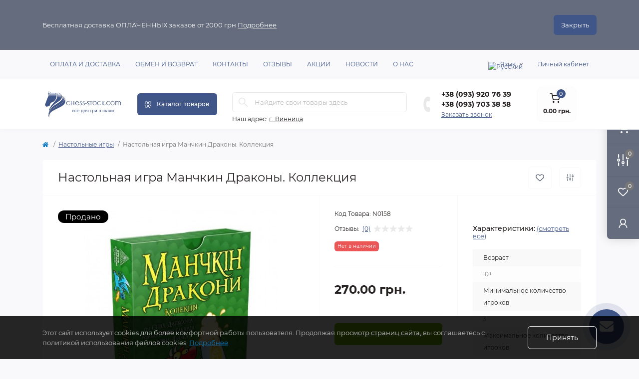

--- FILE ---
content_type: text/html; charset=utf-8
request_url: https://chess-stock.com/ru/nastolnye-igri/nastolnaya-igra-manchkin-drakony-kollekciya/
body_size: 21656
content:
<!DOCTYPE html>
<!--[if IE]><![endif]-->
<!--[if IE 8 ]><html dir="ltr" lang="ru" class="ie8"><![endif]-->
<!--[if IE 9 ]><html dir="ltr" lang="ru" class="ie9"><![endif]-->
<!--[if (gt IE 9)|!(IE)]><!-->
<html dir="ltr" lang="ru" class="body-product">
<!--<![endif]-->
<head prefix="og:http://ogp.me/ns# fb:http://ogp.me/ns/fb# product:http://ogp.me/ns/product#">
<meta charset="UTF-8" />
<meta name="viewport" content="width=device-width, initial-scale=1.0">
<title>Настольная игра Манчкин Драконы. Коллекция - Купить в Киеве, Харькове, Днепре, Виннице, Одессе на Chess-Stock</title>
<meta property="og:title" content="Настольная игра Манчкин Драконы. Коллекция - Купить в Киеве, Харькове, Днепре, Виннице, Одессе на Chess-Stock" />
<meta property="og:description" content="Настольная игра Манчкин Драконы. Коллекция ✓Купить в Chess-Stock в Украине ⚡Шахматы, Наборы, Доски, Фигуры, Книги, Игры, Аксессуары, Часы ✓Дадим рекомендации ✓Быстро доставим" />
<meta property="og:site_name" content="chess-stock.com" />
<meta property="og:url" content="https://chess-stock.com/ru/nastolnye-igri/nastolnaya-igra-manchkin-drakony-kollekciya/" />
<meta property="og:image" content="https://chess-stock.com/image/cache/2001-3000/2384/main/fa0a-manchkin-drakoni-0-1.jpg" />
<meta property="og:image:type" content="image/jpeg" />
<meta property="og:image:width" content="792" />
<meta property="og:image:height" content="1000" />
<meta property="og:image:alt" content="Настольная игра Манчкин Драконы. Коллекция" />
<meta property="og:type" content="product" />
<base href="https://chess-stock.com/" />
<meta name="description" content="Настольная игра Манчкин Драконы. Коллекция ✓Купить в Chess-Stock в Украине ⚡Шахматы, Наборы, Доски, Фигуры, Книги, Игры, Аксессуары, Часы ✓Дадим рекомендации ✓Быстро доставим" />
<meta name="keywords" content="купить настольную игру, купить игру  Манчкин Драконы. Коллекция , цена настольных игр" />
<link href="catalog/view/theme/oct_remarket/stylesheet/main.css" rel="stylesheet" media="screen" />
<link href="catalog/view/theme/oct_remarket/stylesheet/oct_stickers.css" rel="stylesheet" media="screen" />
<link href="catalog/view/theme/oct_remarket/stylesheet/dynamic_stylesheet_0.css" rel="stylesheet" media="screen" />
<link href="catalog/view/javascript/jquery/magnific/magnific-popup.css" rel="stylesheet" media="screen" />
<link href="catalog/view/theme/oct_remarket/js/slick/slick.min.css" rel="stylesheet" media="screen" />
<script src="catalog/view/theme/oct_remarket/js/jquery-3.6.0.min.js"></script>
<script src="catalog/view/theme/oct_remarket/js/popper.min.js"></script>
<script src="catalog/view/theme/oct_remarket/js/bootstrap.min.js"></script>
<script src="catalog/view/theme/oct_remarket/js/main.js"></script>
<script src="catalog/view/theme/oct_remarket/js/bootstrap-notify/bootstrap-notify.js"></script>
<script src="catalog/view/theme/oct_remarket/js/common.js"></script>
<script src="catalog/view/javascript/jquery/jquery-ui/jquery-ui.min.js"></script>
<script src="catalog/view/javascript/jquery/jquery-ui/jquery.ui.touch-punch.min.js"></script>
<script src="catalog/view/javascript/jquery/magnific/jquery.magnific-popup.min.js"></script>
<script src="catalog/view/theme/oct_remarket/js/slick/slick.min.js"></script>
<script src="catalog/view/javascript/sp_remarketing.js"></script>

        <link rel="alternate" href="https://chess-stock.com/nastilni-igry/nastilna-gra-manchkin-drakony-kolekciya/" hreflang="uk"/>
<link rel="alternate" href="https://chess-stock.com/ru/nastolnye-igri/nastolnaya-igra-manchkin-drakony-kollekciya/" hreflang="ru"/>

      
<link href="https://chess-stock.com/ru/nastolnye-igri/nastolnaya-igra-manchkin-drakony-kollekciya/" rel="canonical" />
<link href="https://chess-stock.com/image/catalog/Logotyp-kopyya8.png" rel="icon" />
<meta name="google-site-verification" content="KsGQwCkai12Z04MvxKmHkbTsdFotiHO0lTlsN3PUft8" />
<script>
    let octFonts = localStorage.getItem('octFonts');
    if (octFonts !== null) {
        var octHead  = document.getElementsByTagName('head')[0];
        var octLink  = document.createElement('link');
        octLink.rel  = 'stylesheet';
        octLink.type = 'text/css';
        octLink.href = location.protocol + '//' + location.host + '/catalog/view/theme/oct_remarket/stylesheet/oct-fonts.css';
        octLink.media = 'all';
        octHead.appendChild(octLink);
    }
</script>


<!-- Google tag (gtag.js) -->
<script async src="https://www.googletagmanager.com/gtag/js?id=G-CSS3P367SX"></script>
<script>
  window.dataLayer = window.dataLayer || [];
  function gtag(){dataLayer.push(arguments);}
  gtag('js', new Date());

gtag('config', 'G-CSS3P367SX');
gtag('config', 'UA-121772767-1');
gtag('config', 'AW-781430039');
</script>

<!-- Facebook Pixel Code -->
<script>
!function(f,b,e,v,n,t,s){if(f.fbq)return;n=f.fbq=function(){n.callMethod?n.callMethod.apply(n,arguments):n.queue.push(arguments)};if(!f._fbq)f._fbq=n;n.push=n;n.loaded=!0;n.version='2.0';n.queue=[];t=b.createElement(e);t.async=!0;t.src=v;s=b.getElementsByTagName(e)[0];s.parentNode.insertBefore(t,s)}(window, document,'script','https://connect.facebook.net/en_US/fbevents.js');
fbq('init', '522799825325756',{});
fbq('track', 'PageView');
</script>
<noscript><img height="1" width="1" style="display:none" src="https://www.facebook.com/tr?id=522799825325756&ev=PageView&noscript=1"/></noscript>
<!-- End Facebook Pixel Code -->
 			

                <!-- Google Tag Manager -->
<script>(function(w,d,s,l,i){w[l]=w[l]||[];w[l].push({'gtm.start':
new Date().getTime(),event:'gtm.js'});var f=d.getElementsByTagName(s)[0],
j=d.createElement(s),dl=l!='dataLayer'?'&l='+l:'';j.async=true;j.src=
'https://www.googletagmanager.com/gtm.js?id='+i+dl;f.parentNode.insertBefore(j,f);
})(window,document,'script','dataLayer','GTM-5V77RQQ');</script>
<!-- End Google Tag Manager -->


<script type='application/ld+json'> 
{
  "@context": "http://www.schema.org",
  "@type": "Store",
  "name": "Chess-stock.com",
  "url": "https://chess-stock.com/",
  "sameAs": [
    "https://m.me/chessstock",
    "https://www.instagram.com/chess_stock",
    "https://m.me/chessstock"
  ],
  "logo": "https://chess-stock.com/image/catalog/logo-chess-stock-300-100.jpg",
  "image": "https://chess-stock.com/image/catalog/logo-chess-stock-300-100.jpg",
  "description": "Інтернет магазин - Все для гри в шахи",
  "address": {
    "@type": "PostalAddress",
    "addressLocality": "Вінниця",
    "addressCountry": "Україна"
  },
  "openingHours": "Mo, Tu, We, Th, Fr, Sa 09:00-18:00",
  "contactPoint": {
    "@type": "ContactPoint",
    "telephone": "+38 (093) 920 76 39"
  }
}
 </script>
<script type='application/ld+json'> 
{
  "@context": "http://www.schema.org",
  "@type": "WebSite",
  "name": "Chess-stock",
  "alternateName": "Інтернет магазин шахів",
  "url": "https://chess-stock.com/"
}
 </script>
              

                
              
<style>
          .rm-product-timer .rm-day-discounts-timer-inner {
    padding: 4px 6px;
    border: 0;
    color: #fff;
    background: #405688!important;
    border-radius: 4px;
}
        
#oct-infobar {background:rgb(101, 108, 125);}
.oct-infobar-text {color:rgb(248, 248, 248);}
.oct-infobar-text a {color:rgb(248, 248, 248);}
#oct-infobar-btn {background:rgb(64, 86, 136);color:rgb(255, 255, 255);}
#oct-infobar-btn:hover {background:rgb(255, 255, 255);color:rgb(39, 35, 35);}

#ukrcredit-popup {
  position: relative;
  background: #FFF;
  padding: 20px;
  width: auto;
  max-width: 750px;
  margin: 20px auto;
}
.mfp-zoom-in .mfp-content > div {
  opacity: 0;
  transition: all 0.2s ease-in-out;
  transform: scale(0.7);
}
.mfp-zoom-in.mfp-ready .mfp-content > div {
  opacity: 1;
  transform: scale(1);
}
.mfp-zoom-in.mfp-removing .mfp-content > div {
  transform: scale(0.7);
  opacity: 0;
}
button#button-ukrcredits {
    margin-top: 5px;
}
/* Чорна кнопка Monobank */
button#button-ukrcredits {
    background-color: #000000 !important;
    color: #ffffff !important;
    border: none !important;
}

/* Зміна кольору іконки (лапки) на білу */
button#button-ukrcredits img {
    filter: brightness(0) invert(1) !important;
}

/* Ефект при наведенні */
button#button-ukrcredits:hover {
    opacity: 0.9;
}
/* Відстань між іконкою та текстом на кнопці */
button#button-ukrcredits img {
    margin-right: 8px; /* можна змінити цифру: 5px, 10px — як більше подобається */
}
/* Обмежуємо ширину кнопки Monobank */
button#button-ukrcredits {
    /* width: 200px !important; /* можеш змінювати число: 180, 220, 250 — як подобається */
    max-width: 100%; /* щоб не виходила за межі на мобільних */
    margin: 5px auto; /* щоб кнопка була по центру */
    display: block; /* вирівнює її */
}


		.rm-module-img a {
			position:relative;
			display:block;
		}
		.ukrcreditsticker {
			top:unset!important;
			bottom:0;
			right:5px!important;
		}
		@media (max-width: 767px) {
			.ukrcreditsticker {
				right:0!important;
			}
		}
		</style></head>
<body>


<input type="hidden" value="AW-781430039" class="google_identifier" />


<input type="hidden" value="UA-121772767-1" class="remarketing_ecommerce_analytics_id" /> 

<input type="hidden" value="G-CSS3P367SX" class="ecommerce_ga4_identifier" />

<input type="hidden" value="UAH" class="currency_remarketing_code" />

<input type="hidden" value="UAH" class="currency_google_code" />

<input type="hidden" value="UAH" class="currency_facebook_code" />

<input type="hidden" value="UAH" class="currency_ecommerce_code" />


<div class="oct-fixed-bar fixed-right d-none d-lg-block">
        <div onclick="octPopupCart();" class="oct-fixed-bar-item oct-fixed-bar-item-cart" title="Корзина">
        <img src="catalog/view/theme/oct_remarket/img/sprite.svg#include--fixed-bar-cart" alt="Корзина" width="24" height="24">
        <span class="oct-fixed-bar-quantity oct-fixed-bar-quantity-cart">0</span>
    </div>
            <a href="https://chess-stock.com/ru/compare-products/" class="oct-fixed-bar-item oct-fixed-bar-item-compare" title="Список сравнения">
        <img src="catalog/view/theme/oct_remarket/img/sprite.svg#include--fixed-bar-compare" alt="Список сравнения" width="24" height="24">
        <span class="oct-fixed-bar-quantity oct-fixed-bar-compare-quantity">0</span>
    </a>
            <a href="https://chess-stock.com/ru/wishlist-ru/" class="oct-fixed-bar-item oct-fixed-bar-item-wishlist" title="Список желаний">
        <img src="catalog/view/theme/oct_remarket/img/sprite.svg#include--fixed-bar-wishlist" alt="Список желаний" width="24" height="20">
        <span class="oct-fixed-bar-quantity oct-fixed-bar-wishlist-quantity">0</span>
    </a>
                            <div onclick="octPopupLogin();" class="oct-fixed-bar-item oct-fixed-bar-item-viewed" title="Личный кабинет">
            <img src="catalog/view/theme/oct_remarket/img/sprite.svg#include--fixed-bar-account" alt="Личный кабинет" width="20" height="22">
        </div>
            </div>
<nav id="rm_mobile_nav" class="d-lg-none fixed-top d-flex align-items-center justify-content-between">
    <button type="button" id="rm_mobile_menu_button" class="rm-btn primary rm_mobile_sidebar_toggle" onclick="rmSidebar('Меню', 'menu');" aria-label="Menu">
        <span class="rm-btn-icon">
            <span></span>
            <span></span>
            <span></span>
        </span>
    </button>
    <div class="rm-mobile-nav-buttons d-flex">
                <button type="button"  class="rm-mobile-nav-buttons-btn rm-mobile-locatons-btn" onclick="rmSidebar('Наш адрес', 'locations');" aria-label="Locations">
            <img src="catalog/view/theme/oct_remarket/img/sprite.svg#include--mobile-locations-icon" alt="" width="20" height="20">
        </button>
                        <button type="button" class="rm-mobile-nav-buttons-btn rm-mobile-contacts-btn" onclick="rmSidebar('Контакты', 'contacts');" aria-label="Contacts">
            <img src="catalog/view/theme/oct_remarket/img/sprite.svg#include--mobile-contacts-icon" alt="" width="21" height="21">
        </button>
            </div>
</nav>

<div id="rm_sidebar" class="rm-sidebar">
    <div class="rm-sidebar-content">
        <div class="rm-sidebar-title d-flex alig-items-center justify-content-between">
            <span class="rm-sidebar-title-text">Меню</span>
            <span class="rm-sidebar-title-close modal-close">
                <span aria-hidden="true" class="modal-close-icon modal-close-left"></span>
                <span aria-hidden="true" class="modal-close-icon modal-close-right"></span>
            </span>
        </div>
        <div id="rm_sidebar_content"></div>
    </div>
</div>
<div id="oct-infobar">
    <div class="container">
        <div class="row">
            <div class="col-lg-12 d-flex align-items-center justify-content-between flex-column flex-md-row">
                <div class="oct-infobar-text">Бесплатная доставка ОПЛАЧЕННЫХ заказов от 2000 грн <a target="_blank" href="https://chess-stock.com/ru/oplata-dostavka/">Подробнее</a></div>
                <button type="button" aria-label="Information" id="oct-infobar-btn" class="mt-3 mt-md-0">Закрыть</button>
            </div>
        </div>
    </div>
</div>
<script>
$('#oct-infobar-btn').on('click', function () {
    $('#oct-infobar').addClass('hidden');
    const date = new Date('2026-01-25 17:50:22'.replace(/-/g, "/"));
    date.setTime(date.getTime() + (365 * 24 * 60 * 60 * 1000));
    document.cookie = 'oct_information_bar=1; path=/; expires=' + date.toUTCString();
});
</script>

<nav id="top" class="top-nav d-none d-lg-block">
	<div class="container d-flex justify-content-between">
	  			<ul class="top-nav-info-list list-unstyled d-flex align-items-center text-uppercase">
						<li><a href="/ru/oplata-dostavka/">Оплата и доставка</a></li>
						<li><a href="/ru/obmen-ru/">Обмен и возврат</a></li>
						<li><a href="/ru/contacts/">Контакты</a></li>
						<li><a href="/ru/vidguki-ru/">Отзывы</a></li>
						<li><a href="/ru/special/">Акции</a></li>
						<li><a href="/ru/news-ru/">Новости</a></li>
						<li><a href="/ru/about/">О нас</a></li>
					</ul>
				<div class="top-nav-account-links list-unstyled d-flex">
			<div id="oct_desktop_language" class="top-nav-account-links-item rm-dropdown-box">
	<div id="language" class="language">
		<button class="btn-lang rm-dropdown-toggle d-flex align-items-center">
															<img src="catalog/language/ru-ru/ru-ru.png" alt="Русский" title="Русский" class="lang" width="16" height="11" />
			<span>Язык</span>
								</button>
		<form action="https://chess-stock.com/index.php?route=common/language/language" class="h-100" method="post" enctype="multipart/form-data" id="form-language">
			<div class="rm-dropdown">
				<ul class="rm-dropdown-inner list-unstyled">
										<li>
			          <button class="btn-block language-select" type="button" name="uk-ua"><img src="catalog/language/uk-ua/uk-ua.png" alt="Українська" title="Українська" width="16" height="11" /> Українська</button>
					</li>
										<li>
			          <button class="btn-block language-select active-item" type="button" name="ru-ru"><img src="catalog/language/ru-ru/ru-ru.png" alt="Русский" title="Русский" width="16" height="11" /> Русский</button>
					</li>
									</ul>
			</div>
		    <input type="hidden" name="code" value="" />
		    <input type="hidden" name="redirect" value="eyJyb3V0ZSI6InByb2R1Y3RcL3Byb2R1Y3QiLCJ1cmwiOiImcHJvZHVjdF9pZD0yMzg0JnBhdGg9MjIzIiwicHJvdG9jb2wiOiIxIn0=" />
		</form>
	</div>
</div>

			
            			<div class="top-nav-account-links-item rm-dropdown-box">
								<span onclick="octPopupLogin();" title="Личный кабинет" class="d-flex align-items-center" role="button" aria-haspopup="true">Личный кабинет</span>
					        </div>
            		</div>
	</div>
</nav>
<header>
  <div class="container-fluid container-sm">
    <div class="row align-items-center flex-column flex-md-row">
		    	<div class="col-md-3 col-lg-2 order-0">
            <div id="logo" class="d-flex align-items-center justify-content-center">
    			    			<a href="https://chess-stock.com/ru/">
    				<img src="https://chess-stock.com/image/catalog/logo-chess-stock-300-100.jpg" title="chess-stock.com" alt="chess-stock.com" class="img-fluid" width="210" height="120" />
    			</a>
    			            </div>
		</div>
		        <div class="col-2 d-none d-lg-block order-1">
            <button id="menu_toggle_button" type="button" aria-label="Menu" class="rm-btn primary d-flex align-items-center justify-content-between">
                <span class="rm-btn-icon">
                    <img class="catalog-icon" src="catalog/view/theme/oct_remarket/img/sprite.svg#include--footer-catalog-icon" alt="" width="14" height="14">
                    <img class="close-icon" src="catalog/view/theme/oct_remarket/img/sprite.svg#include--close-catalog-icon" alt="" width="14" height="14">
                </span>
                <span class="rm-btn-text">Каталог товаров</span>
            </button>
        </div>
        <div class="col-12 col-md-6 col-lg-4 order-3 order-md-2 mt-lg-2 mt-xl-3">
            <form id="search" class="rm-search">
    <input id="input_search" type="text" name="search" value="" placeholder="Найдите свои товары здесь" class="w-100 h-100">
    <button type="button" aria-label="Search" id="rm-search-button" class="btn-search d-flex align-items-center justify-content-center"><img src="catalog/view/theme/oct_remarket/img/sprite.svg#include--header-search-icon" alt="" width="20" height="20" /></button>
	<div id="rm_livesearch_close" onclick="clearLiveSearch();" class="d-flex align-items-center justify-content-center"><img src="catalog/view/theme/oct_remarket/img/sprite.svg#include--livesearch-close-icon" alt="" width="25" height="25" /></div>
	<div id="rm_livesearch"></div>
</form>

<script>
function clearLiveSearch() {
	$('#rm_livesearch_close').removeClass('visible');
    $('#rm_overlay').removeClass('active');
	$('#rm_livesearch').removeClass('expanded');
	$('#rm_livesearch').html('');
	$('#input_search').val('').removeClass('active');
}

$(document).ready(function() {
	let timer, delay = 500;

    $('#input_search').keyup(function(event) {
	    switch(event.keyCode) {
			case 37:
			case 39:
			case 38:
			case 40:
				return;
			case 27:
				clearLiveSearch();
				return;
		  }

	    clearTimeout(timer);

	    timer = setTimeout(function() {
	        let value = $('#search input[name=\'search\']').val();

			if (value.length >= 2) {
				let key = encodeURIComponent(value);
				octsearch.search(key, 'desktop');
			} else if (value.length === 0) {
				clearLiveSearch();
			}

	    }, delay );
	});
});

var octsearch = {
	'search': function(key, type) {
		$.ajax({
			url: 'index.php?route=octemplates/module/oct_live_search',
			type: 'post',
			data: 'key=' + key,
			dataType: 'html',
			cache: false,
			success: function(data) {
				$('#rm_livesearch').html(data).addClass('expanded');

				if(data = data.match(/livesearch/g)) {
					$('#rm_livesearch_close').addClass('visible');
	                $('#input_search, #rm_overlay').addClass('active');
                    $('#rm_overlay').addClass('transparent');

				} else {
					$('#rm_livesearch_close').removeClass('visible');
	                $('#input_search, #rm_overlay').removeClass('active');
				}
			}
		});
	}
}
</script>

                		<div class="rm-header-address d-none d-lg-block">
    	        <div class="rm-dropdown-box w-100">
                    <div class="rm-dropdown-toggle">
                        <span>Наш адрес:</span>
                        <span class="rm-header-address-link">г. Винница</span>
                    </div>
    				<div class="rm-dropdown">
    					<div id="rm_header_locations" class="rm-dropdown-inner">
                            <div class="rm-header-location-inner">
                                <div class="rm-header-location active">
                                    <div class="d-flex align-items-center">
                                        <div class="rm-header-location-address">г. Винница</div>
                                                                            </div>
                                                                        <div class="rm-header-location-collapsed">
                                                                                <div class="rm-header-location-phones">
                                            <span>Телефоны:</span>
                                                                                        <a href="tel:+380939207639">+38 (093) 920 76 39</a>
                                                                                        <a href="tel:+380937033858">+38 (093) 703 38 58</a>
                                                                                    </div>
                                                                                                                        <div class="rm-header-location-shedule">
                                                                                        <span>Пн-Сб: с 9-00 до 18-00</span><br>
                                                                                        <span>Вс: с 11-00 до 15-00</span><br>
                                                                                    </div>
                                                                                                                        <div class="rm-header-location-map">
                					    	<div id="oct-contact-map" class="not_in"></div>
                					    <script>
                                            var width = document.documentElement.clientWidth;

                                            if (width > 992) {
                    					    	$('.rm-dropdown-toggle').on('mouseenter mouseleave', function() {
                    						    	octShowMap('<iframe src="https://maps.google.com/maps?width=100%25&amp;height=600&amp;hl=en&amp;q=Vinnitsa+(chess-stock.com)&amp;t=p&amp;z=17&amp;ie=UTF8&amp;iwloc=B&amp;output=embed" width="600" height="450" style="border:0;" allowfullscreen="" loading="lazy"></iframe>', '#oct-contact-map');
                    							});
                                            } else {
                                                $('.rm-dropdown-toggle').on('click', function() {
                    						    	octShowMap('<iframe src="https://maps.google.com/maps?width=100%25&amp;height=600&amp;hl=en&amp;q=Vinnitsa+(chess-stock.com)&amp;t=p&amp;z=17&amp;ie=UTF8&amp;iwloc=B&amp;output=embed" width="600" height="450" style="border:0;" allowfullscreen="" loading="lazy"></iframe>', '#oct-contact-map');
                    							});
                                            }
                					    </script>
                                        </div>
                					                                        </div>
                                                                    </div>
                                                            </div>
                            <div class="d-flex justify-content-center rm-header-location-contacts-btn">
                                <a href="https://chess-stock.com/ru/contacts/" class="rm-btn secondary">
                                    <span class="rm-btn-text">Перейти в контакты</span>
                                </a>
                            </div>
    				    </div>
    				</div>
    			</div>
    		</div>
    		        </div>
				<div class="col-12 col-md-3 col-lg-2 d-none d-md-flex justify-content-center order-2 order-md-3">
          <div class="rm-header-phones d-flex align-items-center">
            <div class="rm-header-phones-icon">
              <img src="catalog/view/theme/oct_remarket/img/sprite.svg#include--header-phones-icon" alt="" width="30" height="30">
            </div>
            <div class="rm-header-phones-list">
                        <a href="tel:+380939207639" class="rm-header-phones-list-item">+38 (093) 920 76 39</a>
                        <a href="tel:+380937033858" class="rm-header-phones-list-item">+38 (093) 703 38 58</a>
                        			<span class="rm-header-phones-list-link blue-link rm-phone-link" onclick="octPopupCallPhone();">Заказать звонок</span>
			            </div>
          </div>
        </div>
                <div class="col-md-2 d-lg-flex justify-content-center order-4">
            <button title="Корзина" id="cart" class="rm-header-cart d-flex flex-column align-items-center" type="button" onclick="octPopupCart();">
<span class="rm-header-cart-icon position-relative">
    <img src="catalog/view/theme/oct_remarket/img/sprite.svg#include--header-cart-icon" alt="cart-icon" width="21" height="21">
    <span class="rm-header-cart-quantity">0</span>
</span>
<span class="rm-header-cart-text">0.00 грн.</span>
</button>

        </div>
        <div id="rm-menu" class="rm-menu d-none d-lg-block">
    <nav>
        <ul class="rm-menu-list list-unstyled">
                        <li class="rm-menu-list-item">
                <div class="d-flex align-items-center justify-content-between">
                    <a href="https://chess-stock.com/ru/chasy/"  class="rm-menu-list-item-link d-flex align-items-center">
                                                    <img class="rm-menu-list-item-icon" src="https://chess-stock.com/image/cache/catalog/Chasy/DGT%203000-50x50.jpg" alt="Шахматные часы" width="50" height="50">
                                                <span class="rm-menu-list-item-name">Шахматные часы</span>
                    </a>
                                            <span class="rm-menu-list-item-chevron"></span>
                                    </div>
                                                        <div class="rm-menu-list-item-child">
                        <ul class="rm-menu-list list-unstyled">
                                                        <li class="rm-menu-list-item">
                                <div class="d-flex align-items-center justify-content-between">
                                    <a href="https://chess-stock.com/ru/chasy/elektronnye/" class="rm-menu-list-item-link d-flex align-items-center">
                                        <span class="rm-menu-list-item-name">Электронные часы для игры в шахматы (15)</span>
                                    </a>
                                                                    </div>
                                                            </li>
                                                                                </ul>
                                        </div>
                                            </li>
                        <li class="rm-menu-list-item">
                <div class="d-flex align-items-center justify-content-between">
                    <a href="https://chess-stock.com/ru/doski/"  class="rm-menu-list-item-link d-flex align-items-center">
                                                    <img class="rm-menu-list-item-icon" src="https://chess-stock.com/image/cache/catalog/kategoriyi/doshki/doshki-50x50.jpg" alt="Шахматные доски" width="50" height="50">
                                                <span class="rm-menu-list-item-name">Шахматные доски</span>
                    </a>
                                    </div>
                                            </li>
                        <li class="rm-menu-list-item">
                <div class="d-flex align-items-center justify-content-between">
                    <a href="https://chess-stock.com/ru/nabory-shakhmat/"  class="rm-menu-list-item-link d-flex align-items-center">
                                                    <img class="rm-menu-list-item-icon" src="https://chess-stock.com/image/cache/catalog/kategoriyi/nabori/nabori-50x50.jpg" alt="Наборы шахмат" width="50" height="50">
                                                <span class="rm-menu-list-item-name">Наборы шахмат</span>
                    </a>
                                            <span class="rm-menu-list-item-chevron"></span>
                                    </div>
                                                        <div class="rm-menu-list-item-child">
                        <ul class="rm-menu-list list-unstyled">
                                                        <li class="rm-menu-list-item">
                                <div class="d-flex align-items-center justify-content-between">
                                    <a href="https://chess-stock.com/ru/nabory-shakhmat/3-v-1-shahmaty-shashki-nardy/" class="rm-menu-list-item-link d-flex align-items-center">
                                        <span class="rm-menu-list-item-name">Набор 3 в 1 (шахматы, шашки, нарды) (24)</span>
                                    </a>
                                                                    </div>
                                                            </li>
                                                        <li class="rm-menu-list-item">
                                <div class="d-flex align-items-center justify-content-between">
                                    <a href="https://chess-stock.com/ru/nabory-shakhmat/demonstracionnye/" class="rm-menu-list-item-link d-flex align-items-center">
                                        <span class="rm-menu-list-item-name">Демонстрационные шахматы (8)</span>
                                    </a>
                                                                    </div>
                                                            </li>
                                                        <li class="rm-menu-list-item">
                                <div class="d-flex align-items-center justify-content-between">
                                    <a href="https://chess-stock.com/ru/nabory-shakhmat/shahmaty-ruchnoj-raboty/" class="rm-menu-list-item-link d-flex align-items-center">
                                        <span class="rm-menu-list-item-name">Шахматы ручной работы (35)</span>
                                    </a>
                                                                    </div>
                                                            </li>
                                                        <li class="rm-menu-list-item">
                                <div class="d-flex align-items-center justify-content-between">
                                    <a href="https://chess-stock.com/ru/nabory-shakhmat/derevyannye-shahmaty/" class="rm-menu-list-item-link d-flex align-items-center">
                                        <span class="rm-menu-list-item-name">Деревянные шахматы (165)</span>
                                    </a>
                                                                    </div>
                                                            </li>
                                                        <li class="rm-menu-list-item">
                                <div class="d-flex align-items-center justify-content-between">
                                    <a href="https://chess-stock.com/ru/nabory-shakhmat/drugie/" class="rm-menu-list-item-link d-flex align-items-center">
                                        <span class="rm-menu-list-item-name">Электронные шахматы (3)</span>
                                    </a>
                                                                    </div>
                                                            </li>
                                                        <li class="rm-menu-list-item">
                                <div class="d-flex align-items-center justify-content-between">
                                    <a href="https://chess-stock.com/ru/nabory-shakhmat/elitnye/" class="rm-menu-list-item-link d-flex align-items-center">
                                        <span class="rm-menu-list-item-name">Элитные шахматы (90)</span>
                                    </a>
                                                                    </div>
                                                            </li>
                                                        <li class="rm-menu-list-item">
                                <div class="d-flex align-items-center justify-content-between">
                                    <a href="https://chess-stock.com/ru/nabory-shakhmat/kasicheskie/" class="rm-menu-list-item-link d-flex align-items-center">
                                        <span class="rm-menu-list-item-name">Классические шахматы (89)</span>
                                    </a>
                                                                    </div>
                                                            </li>
                                                        <li class="rm-menu-list-item">
                                <div class="d-flex align-items-center justify-content-between">
                                    <a href="https://chess-stock.com/ru/nabory-shakhmat/magnitnye-nabory-shahmatnyh-figur-s-doskoj/" class="rm-menu-list-item-link d-flex align-items-center">
                                        <span class="rm-menu-list-item-name">Магнитные шахматы (13)</span>
                                    </a>
                                                                    </div>
                                                            </li>
                                                        <li class="rm-menu-list-item">
                                <div class="d-flex align-items-center justify-content-between">
                                    <a href="https://chess-stock.com/ru/nabory-shakhmat/nardy/" class="rm-menu-list-item-link d-flex align-items-center">
                                        <span class="rm-menu-list-item-name">Нарды (15)</span>
                                    </a>
                                                                    </div>
                                                            </li>
                                                        <li class="rm-menu-list-item">
                                <div class="d-flex align-items-center justify-content-between">
                                    <a href="https://chess-stock.com/ru/nabory-shakhmat/suvenirnye/" class="rm-menu-list-item-link d-flex align-items-center">
                                        <span class="rm-menu-list-item-name">Сувенирные шахматы (92)</span>
                                    </a>
                                                                    </div>
                                                            </li>
                                                        <li class="rm-menu-list-item">
                                <div class="d-flex align-items-center justify-content-between">
                                    <a href="https://chess-stock.com/ru/nabory-shakhmat/turnirnye-nabori/" class="rm-menu-list-item-link d-flex align-items-center">
                                        <span class="rm-menu-list-item-name">Турнирные шахматы (26)</span>
                                    </a>
                                                                    </div>
                                                            </li>
                                                        <li class="rm-menu-list-item">
                                <div class="d-flex align-items-center justify-content-between">
                                    <a href="https://chess-stock.com/ru/nabory-shakhmat/shashki-ru/" class="rm-menu-list-item-link d-flex align-items-center">
                                        <span class="rm-menu-list-item-name">Шашечные наборы (9)</span>
                                    </a>
                                                                    </div>
                                                            </li>
                                                        <li class="rm-menu-list-item">
                                <div class="d-flex align-items-center justify-content-between">
                                    <a href="https://chess-stock.com/ru/nabory-shakhmat/shahmatnye-stoly/" class="rm-menu-list-item-link d-flex align-items-center">
                                        <span class="rm-menu-list-item-name">Шахматные столы (3)</span>
                                    </a>
                                                                    </div>
                                                            </li>
                                                                                </ul>
                                        </div>
                                            </li>
                        <li class="rm-menu-list-item">
                <div class="d-flex align-items-center justify-content-between">
                    <a href="https://chess-stock.com/ru/figury/"  class="rm-menu-list-item-link d-flex align-items-center">
                                                    <img class="rm-menu-list-item-icon" src="https://chess-stock.com/image/cache/catalog/Category/dublinermontgoyredwood-50x50.jpg" alt="Шахматные фигуры" width="50" height="50">
                                                <span class="rm-menu-list-item-name">Шахматные фигуры</span>
                    </a>
                                            <span class="rm-menu-list-item-chevron"></span>
                                    </div>
                                                        <div class="rm-menu-list-item-child">
                        <ul class="rm-menu-list list-unstyled">
                                                        <li class="rm-menu-list-item">
                                <div class="d-flex align-items-center justify-content-between">
                                    <a href="https://chess-stock.com/ru/figury/derevyannye/" class="rm-menu-list-item-link d-flex align-items-center">
                                        <span class="rm-menu-list-item-name">Деревянные шахматные фигуры (79)</span>
                                    </a>
                                                                    </div>
                                                            </li>
                                                        <li class="rm-menu-list-item">
                                <div class="d-flex align-items-center justify-content-between">
                                    <a href="https://chess-stock.com/ru/figury/plastikovye/" class="rm-menu-list-item-link d-flex align-items-center">
                                        <span class="rm-menu-list-item-name">Пластиковые шахматные фигуры (15)</span>
                                    </a>
                                                                    </div>
                                                            </li>
                                                                                </ul>
                                        </div>
                                            </li>
                        <li class="rm-menu-list-item">
                <div class="d-flex align-items-center justify-content-between">
                    <a href="https://chess-stock.com/ru/nastolnye-igri/"  class="rm-menu-list-item-link d-flex align-items-center">
                                                    <img class="rm-menu-list-item-icon" src="https://chess-stock.com/image/cache/catalog/kategoriyi/nastilni-igri/dlya-vechirok/manchkin-50x50.jpg" alt="Настольные игры" width="50" height="50">
                                                <span class="rm-menu-list-item-name">Настольные игры</span>
                    </a>
                                            <span class="rm-menu-list-item-chevron"></span>
                                    </div>
                                                        <div class="rm-menu-list-item-child">
                        <ul class="rm-menu-list list-unstyled">
                                                        <li class="rm-menu-list-item">
                                <div class="d-flex align-items-center justify-content-between">
                                    <a href="https://chess-stock.com/ru/nastolnye-igri/golovolomki/" class="rm-menu-list-item-link d-flex align-items-center">
                                        <span class="rm-menu-list-item-name">Игры головоломки (37)</span>
                                    </a>
                                                                    </div>
                                                            </li>
                                                        <li class="rm-menu-list-item">
                                <div class="d-flex align-items-center justify-content-between">
                                    <a href="https://chess-stock.com/ru/nastolnye-igri/detskie-nastolnye-igry/" class="rm-menu-list-item-link d-flex align-items-center">
                                        <span class="rm-menu-list-item-name">Детские настольные игры (108)</span>
                                    </a>
                                                                    </div>
                                                            </li>
                                                        <li class="rm-menu-list-item">
                                <div class="d-flex align-items-center justify-content-between">
                                    <a href="https://chess-stock.com/ru/nastolnye-igri/dorozhnye/" class="rm-menu-list-item-link d-flex align-items-center">
                                        <span class="rm-menu-list-item-name">Дорожные настольные игры (16)</span>
                                    </a>
                                                                    </div>
                                                            </li>
                                                        <li class="rm-menu-list-item">
                                <div class="d-flex align-items-center justify-content-between">
                                    <a href="https://chess-stock.com/ru/nastolnye-igri/dlya-vecherinok/" class="rm-menu-list-item-link d-flex align-items-center">
                                        <span class="rm-menu-list-item-name">Настольные игры для вечеринок (46)</span>
                                    </a>
                                                                    </div>
                                                            </li>
                                                        <li class="rm-menu-list-item">
                                <div class="d-flex align-items-center justify-content-between">
                                    <a href="https://chess-stock.com/ru/nastolnye-igri/dlya-vzroslyh/" class="rm-menu-list-item-link d-flex align-items-center">
                                        <span class="rm-menu-list-item-name">Настольные игры для взрослых (29)</span>
                                    </a>
                                                                    </div>
                                                            </li>
                                                        <li class="rm-menu-list-item">
                                <div class="d-flex align-items-center justify-content-between">
                                    <a href="https://chess-stock.com/ru/nastolnye-igri/semejnye/" class="rm-menu-list-item-link d-flex align-items-center">
                                        <span class="rm-menu-list-item-name">Семейные настольные игры (47)</span>
                                    </a>
                                                                    </div>
                                                            </li>
                                                                                </ul>
                                        </div>
                                            </li>
                        <li class="rm-menu-list-item">
                <div class="d-flex align-items-center justify-content-between">
                    <a href="https://chess-stock.com/ru/komiksy/"  class="rm-menu-list-item-link d-flex align-items-center">
                                                    <img class="rm-menu-list-item-icon" src="https://chess-stock.com/image/cache/catalog/Comics/komiks-captain-america-50x50.jpg" alt="Комиксы" width="50" height="50">
                                                <span class="rm-menu-list-item-name">Комиксы</span>
                    </a>
                                    </div>
                                            </li>
                        <li class="rm-menu-list-item">
                <div class="d-flex align-items-center justify-content-between">
                    <a href="https://chess-stock.com/ru/ucenka/"  class="rm-menu-list-item-link d-flex align-items-center">
                                                    <img class="rm-menu-list-item-icon" src="https://chess-stock.com/image/cache/catalog/kategoriyi/ucinka/ucinka-50x50.jpg" alt="Уценка" width="50" height="50">
                                                <span class="rm-menu-list-item-name">Уценка</span>
                    </a>
                                    </div>
                                            </li>
                        <li class="rm-menu-list-item">
                <div class="d-flex align-items-center justify-content-between">
                    <a href="https://chess-stock.com/ru/knigi-ru/"  class="rm-menu-list-item-link d-flex align-items-center">
                                                    <img class="rm-menu-list-item-icon" src="https://chess-stock.com/image/cache/catalog/Knigi/shahi%20dlya%20ditey-50x50.jpg" alt="Книги про шахматы" width="50" height="50">
                                                <span class="rm-menu-list-item-name">Книги про шахматы</span>
                    </a>
                                            <span class="rm-menu-list-item-chevron"></span>
                                    </div>
                                                        <div class="rm-menu-list-item-child">
                        <ul class="rm-menu-list list-unstyled">
                                                        <li class="rm-menu-list-item">
                                <div class="d-flex align-items-center justify-content-between">
                                    <a href="https://chess-stock.com/ru/knigi-ru/debyut/" class="rm-menu-list-item-link d-flex align-items-center">
                                        <span class="rm-menu-list-item-name">Дебют (0)</span>
                                    </a>
                                                                    </div>
                                                            </li>
                                                        <li class="rm-menu-list-item">
                                <div class="d-flex align-items-center justify-content-between">
                                    <a href="https://chess-stock.com/ru/knigi-ru/inostrannyj-yazyk/" class="rm-menu-list-item-link d-flex align-items-center">
                                        <span class="rm-menu-list-item-name">Иностранный язык (0)</span>
                                    </a>
                                                                    </div>
                                                            </li>
                                                        <li class="rm-menu-list-item">
                                <div class="d-flex align-items-center justify-content-between">
                                    <a href="https://chess-stock.com/ru/knigi-ru/dlya-detej-i-nachinayushih/" class="rm-menu-list-item-link d-flex align-items-center">
                                        <span class="rm-menu-list-item-name">Книги о шахматах для детей и начинающих (37)</span>
                                    </a>
                                                                    </div>
                                                            </li>
                                                        <li class="rm-menu-list-item">
                                <div class="d-flex align-items-center justify-content-between">
                                    <a href="https://chess-stock.com/ru/knigi-ru/persony-ru/" class="rm-menu-list-item-link d-flex align-items-center">
                                        <span class="rm-menu-list-item-name">Персоны (0)</span>
                                    </a>
                                                                    </div>
                                                            </li>
                                                        <li class="rm-menu-list-item">
                                <div class="d-flex align-items-center justify-content-between">
                                    <a href="https://chess-stock.com/ru/knigi-ru/strategiya-ru/" class="rm-menu-list-item-link d-flex align-items-center">
                                        <span class="rm-menu-list-item-name">Стратегия (2)</span>
                                    </a>
                                                                    </div>
                                                            </li>
                                                        <li class="rm-menu-list-item">
                                <div class="d-flex align-items-center justify-content-between">
                                    <a href="https://chess-stock.com/ru/knigi-ru/taktika-ru/" class="rm-menu-list-item-link d-flex align-items-center">
                                        <span class="rm-menu-list-item-name">Тактика (5)</span>
                                    </a>
                                                                    </div>
                                                            </li>
                                                        <li class="rm-menu-list-item">
                                <div class="d-flex align-items-center justify-content-between">
                                    <a href="https://chess-stock.com/ru/knigi-ru/endshpyl/" class="rm-menu-list-item-link d-flex align-items-center">
                                        <span class="rm-menu-list-item-name">Эндшпиль (1)</span>
                                    </a>
                                                                    </div>
                                                            </li>
                                                                                </ul>
                                        </div>
                                            </li>
                        <li class="rm-menu-list-item">
                <div class="d-flex align-items-center justify-content-between">
                    <a href="https://chess-stock.com/ru/other/"  class="rm-menu-list-item-link d-flex align-items-center">
                                                    <img class="rm-menu-list-item-icon" src="https://chess-stock.com/image/cache/catalog/kategoriyi/aksesuari/aksesuari-50x50.jpg" alt="Аксессуары для игры в шахматы" width="50" height="50">
                                                <span class="rm-menu-list-item-name">Аксессуары для игры в шахматы</span>
                    </a>
                                    </div>
                                            </li>
                        <li class="rm-menu-list-item">
                <div class="d-flex align-items-center justify-content-between">
                    <a href="https://chess-stock.com/ru/video-uroki/"  class="rm-menu-list-item-link d-flex align-items-center">
                                                    <img class="rm-menu-list-item-icon" src="https://chess-stock.com/image/cache/catalog/Doski/Videouroki/ispanskay-partiy-za-belyk-polnyi-repertuar-1638-1000x1000-50x50.jpg" alt="Видео-уроки" width="50" height="50">
                                                <span class="rm-menu-list-item-name">Видео-уроки</span>
                    </a>
                                    </div>
                                            </li>
                    </ul>
    </nav>
</div>

    </div>
  </div>
</header>

<div id="product-product" class="container">
    <nav aria-label="breadcrumb">
	<ul class="breadcrumb rm-breadcrumb">
						<li class="breadcrumb-item rm-breadcrumb-item"><a href="https://chess-stock.com/ru/"><i class="fa fa-home"></i></a></li>
								<li class="breadcrumb-item rm-breadcrumb-item"><a href="https://chess-stock.com/ru/nastolnye-igri/">Настольные игры</a></li>
								<li class="breadcrumb-item rm-breadcrumb-item">Настольная игра Манчкин Драконы. Коллекция</li>
				</ul>
</nav>
<script type="application/ld+json">
{
	"@context": "http://schema.org",
	"@type": "BreadcrumbList",
	"itemListElement":
	[
																{
				"@type": "ListItem",
				"position": 1,
				"item":
				{
					"@id": "https://chess-stock.com/ru/nastolnye-igri/",
					"name": "Настольные игры"
				}
			},											{
				"@type": "ListItem",
				"position": 2,
				"item":
				{
					"@id": "https://chess-stock.com/ru/nastolnye-igri/nastolnaya-igra-manchkin-drakony-kollekciya/",
					"name": "Настольная игра Манчкин Драконы. Коллекция"
				}
			}						]
}
</script>

    <div class="content-top-box"></div>
    <div class="rm-product-mobile-fixed fixed-bottom d-lg-none d-flex align-items-center justify-content-between w-100">
        <div class="rm-product-mobile-fixed-price d-flex flex-column">
                            <span class="rm-product-mobile-fixed-price-new">270.00 грн.</span>
                    </div>
        <div class="rm-product-mobile-fixed-buttons d-flex align-items-center">
            <button type="button" class="rm-btn wishlist" onclick="wishlist.add('2384');" title="В закладки">
                <span class="rm-btn-icon"><img src="catalog/view/theme/oct_remarket/img/sprite.svg#include--fixed-product-button-wishlist-icon" alt="В закладки" width="20" height="17"></span>
            </button>
            <button type="button" class="rm-btn compare" onclick="compare.add('2384');" title="В сравнение">
                <span class="rm-btn-icon"><img src="catalog/view/theme/oct_remarket/img/sprite.svg#include--fixed-product-button-compare-icon" alt="В сравнение" width="18" height="18"></span>
            </button>
                    </div>
    </div>
    <main>
        <div id="content" class="rm-content rm-product">
            <div class="rm-product-top d-flex flex-column flex-md-row align-items-center justify-content-between">
                <div class="rm-product-title order-1 order-md-0"><h1>Настольная игра Манчкин Драконы. Коллекция</h1></div>
                                <div class="d-none d-lg-flex align-items-center flex-column flex-lg-row rm-product-top-buttons order-0 order-md-1">
                    <button type="button" class="rm-product-top-button rm-product-top-button-wishlist d-flex align-items-center justify-content-center" onclick="wishlist.add('2384');" title="В закладки">
                        <span class="rm-product-top-button-icon"></span>
                        <span class="rm-product-top-button-text d-lg-none">В закладки</span>
                    </button>
                    <button type="button" class="rm-product-top-button rm-product-top-button-compare d-flex align-items-center justify-content-center" onclick="compare.add('2384');" title="В сравнение">
                        <span class="rm-product-top-button-icon"></span>
                        <span class="rm-product-top-button-text d-lg-none">В сравнение</span>
                    </button>
                </div>
                            </div>
            <div class="row no-gutters">
                <div class="col-lg-12 col-xl-6">
                    <div class="rm-product-images h-100">
            			            			<div class="rm-module-stickers">
            				            					            					<div class="rm-module-stickers-sticker rm-product-stickers-stickers_sold">
            						Продано
            					</div>
            					            				            			</div>
            			                                                                                    <div class="rm-product-images-main">
                                    <div class="rm-product-slide">
                                        <a href="https://chess-stock.com/image/cache/cache/2001-3000/2384/main/fa0a-manchkin-drakoni-0-1-800x800.jpg" class="oct-gallery" onclick="return false;">
                                            <img src="https://chess-stock.com/image/cache/cache/2001-3000/2384/main/fa0a-manchkin-drakoni-0-1-550x550.jpg" class="img-fluid" alt="Настольная игра Манчкин Драконы. Коллекция" title="Настольная игра Манчкин Драконы. Коллекция" width="550" height="550" />
                                        </a>
                                    </div>
                                                                                                                                                                                                                                                                                    <div class="rm-product-slide">
                                                <a href="https://chess-stock.com/image/cache/cache/2001-3000/2384/additional/0490-manchkin-drakoni(1)-0-1-800x800.jpg" class="oct-gallery" onclick="return false;">
                                                    <img src="https://chess-stock.com/image/cache/cache/2001-3000/2384/additional/0490-manchkin-drakoni(1)-0-1-550x550.jpg" class="img-fluid" alt="Настольная игра Манчкин Драконы. Коллекция" title="Настольная игра Манчкин Драконы. Коллекция" width="550" height="550" />
                                                </a>
                                            </div>
                                                                                                                                                                                                        <div class="rm-product-slide">
                                                <a href="https://chess-stock.com/image/cache/cache/2001-3000/2384/additional/1ba1-manchkin-drakoni(2)-0-1-800x800.jpg" class="oct-gallery" onclick="return false;">
                                                    <img src="https://chess-stock.com/image/cache/cache/2001-3000/2384/additional/1ba1-manchkin-drakoni(2)-0-1-550x550.jpg" class="img-fluid" alt="Настольная игра Манчкин Драконы. Коллекция" title="Настольная игра Манчкин Драконы. Коллекция" width="550" height="550" />
                                                </a>
                                            </div>
                                                                                                                                                                                                        <div class="rm-product-slide">
                                                <a href="https://chess-stock.com/image/cache/cache/2001-3000/2384/additional/acca-manchkin-drakoni(3)-0-1-800x800.jpg" class="oct-gallery" onclick="return false;">
                                                    <img src="https://chess-stock.com/image/cache/cache/2001-3000/2384/additional/acca-manchkin-drakoni(3)-0-1-550x550.jpg" class="img-fluid" alt="Настольная игра Манчкин Драконы. Коллекция" title="Настольная игра Манчкин Драконы. Коллекция" width="550" height="550" />
                                                </a>
                                            </div>
                                                                                                            </div>
                                                                                        <div class="rm-product-images-additional d-none d-md-block">
                                                                                                                    <div class="rm-product-images-additional-item">
                                            <a href="https://chess-stock.com/image/cache/cache/2001-3000/2384/main/fa0a-manchkin-drakoni-0-1-550x550.jpg" onClick="return false;" data-href="https://chess-stock.com/image/cache/cache/2001-3000/2384/main/fa0a-manchkin-drakoni-0-1-550x550.jpg">
                                                <img src="https://chess-stock.com/image/cache/cache/2001-3000/2384/main/fa0a-manchkin-drakoni-0-1-80x80.jpg" title="Настольная игра Манчкин Драконы. Коллекция" alt="Настольная игра Манчкин Драконы. Коллекция" width="80" height="80" />
                                            </a>
                                        </div>
                                                                                                                    <div class="rm-product-images-additional-item">
                                            <a href="https://chess-stock.com/image/cache/cache/2001-3000/2384/additional/0490-manchkin-drakoni(1)-0-1-550x550.jpg" onClick="return false;" data-href="https://chess-stock.com/image/cache/cache/2001-3000/2384/additional/0490-manchkin-drakoni(1)-0-1-550x550.jpg">
                                                <img src="https://chess-stock.com/image/cache/cache/2001-3000/2384/additional/0490-manchkin-drakoni(1)-0-1-80x80.jpg" title="Настольная игра Манчкин Драконы. Коллекция" alt="Настольная игра Манчкин Драконы. Коллекция" width="80" height="80" />
                                            </a>
                                        </div>
                                                                                                                    <div class="rm-product-images-additional-item">
                                            <a href="https://chess-stock.com/image/cache/cache/2001-3000/2384/additional/1ba1-manchkin-drakoni(2)-0-1-550x550.jpg" onClick="return false;" data-href="https://chess-stock.com/image/cache/cache/2001-3000/2384/additional/1ba1-manchkin-drakoni(2)-0-1-550x550.jpg">
                                                <img src="https://chess-stock.com/image/cache/cache/2001-3000/2384/additional/1ba1-manchkin-drakoni(2)-0-1-80x80.jpg" title="Настольная игра Манчкин Драконы. Коллекция" alt="Настольная игра Манчкин Драконы. Коллекция" width="80" height="80" />
                                            </a>
                                        </div>
                                                                                                                    <div class="rm-product-images-additional-item">
                                            <a href="https://chess-stock.com/image/cache/cache/2001-3000/2384/additional/acca-manchkin-drakoni(3)-0-1-550x550.jpg" onClick="return false;" data-href="https://chess-stock.com/image/cache/cache/2001-3000/2384/additional/acca-manchkin-drakoni(3)-0-1-550x550.jpg">
                                                <img src="https://chess-stock.com/image/cache/cache/2001-3000/2384/additional/acca-manchkin-drakoni(3)-0-1-80x80.jpg" title="Настольная игра Манчкин Драконы. Коллекция" alt="Настольная игра Манчкин Драконы. Коллекция" width="80" height="80" />
                                            </a>
                                        </div>
                                                                    </div>
                                                        <script>
                                $(function() {
                                    setTimeout(function() {
                                        $('#image-additional').slick('refresh');
                                        $('.image-additional-box').addClass('overflow-visible');
                                    }, 500);

                                    
                                                                        $('.rm-product-images-main').slick({
                                        infinite: true,
                                        slidesToShow: 1,
                                        slidesToScroll: 1,
                                        fade: false,
                                        draggable: false,
                                        asNavFor: '.rm-product-images-additional',
                                        dots: false,
                                        arrows: false,
                                        responsive: [
                                            {
                                                breakpoint: 768,
                                                settings: {
                                                    dots: true                                                }
                                            }
                                        ]
                                    });
                                    $('.rm-product-images-additional').slick({
                                        infinite: true,
                                        slidesToShow: 5,
                                        slidesToScroll: 1,
                                        focusOnSelect: true,
                                        asNavFor: '.rm-product-images-main',
                                        dots: false,
                                        prevArrow: "<button type='button' class='slick-prev pull-left'>&lt;</button>",
                                        nextArrow: "<button type='button' class='slick-next pull-right'>&gt;</button>",
                                        responsive: [
                                            {
                                                breakpoint: 1600,
                                                settings: {
                                                    slidesToShow: 4,
                                                    slidesToScroll: 1
                                                }
                                            }, {
                                                breakpoint: 1200,
                                                settings: {
                                                    slidesToShow: 5,
                                                    slidesToScroll: 1
                                                }
                                            }, {
                                                breakpoint: 992,
                                                settings: {
                                                    slidesToShow: 3,
                                                    slidesToScroll: 1
                                                }
                                            }, {
                                                breakpoint: 376,
                                                settings: {
                                                    slidesToShow: 2,
                                                    slidesToScroll: 1
                                                }
                                            }
                                        ]
                                    });
                                                                    });
                            </script>
                                            </div>
                </div>
                <div id="product" class="col-md-6 col-lg-6 col-xl-3">
                    <div class="rm-product-center h-100">
                        <div class="rm-product-center-info">
                                                                                        <div class="rm-product-center-info-item">
                                    <span class="rm-product-center-info-item-title">Код Товара:</span>
                                    <span>N0158</span>
                                </div>
                                                                                        <div class="rm-product-center-info-item rm-product-center-info-item-reviews d-flex align-items-center">
                                    <span class="rm-product-center-info-item-title">Отзывы:</span>
                                    <span class="blue-link" id="reviews-quick-view" onclick="$('a[href=\'#product_reviews\']').trigger('click');scrollToElement('.tab-content');">(0)</span>
                                    <div class="rm-module-rating-stars d-flex align-items-center">
                                                                                                                                    <span class="rm-module-rating-star"></span>
                                                                                                                                                                                <span class="rm-module-rating-star"></span>
                                                                                                                                                                                <span class="rm-module-rating-star"></span>
                                                                                                                                                                                <span class="rm-module-rating-star"></span>
                                                                                                                                                                                <span class="rm-module-rating-star"></span>
                                                                                                                        </div>
                                </div>
                                                        <div class="rm-module-stock rm-out-of-stock"> Нет в наличии</div>
                        </div>
                                                <div class="rm-product-center-price">
                                                            <span>270.00 грн.</span>
                                                                                                                                        </div>
                                                                                                            <button onclick="octStockNotifier('2384');" type="button" class="rm-btn dark rm-stock-notifier-btn mt-3 w-100">
                                    <span class="rm-btn-text">Уведомить о наличии</span>
                                </button>
                                <script>
                                function octStockNotifier(product_id) {
                                    masked('body', true);

                                    $(".modal-backdrop").remove();

                                    $.ajax({
                                        type: 'post',
                                        dataType: 'html',
                                        url: 'index.php?route=octemplates/module/oct_stock_notifier',
                                        data: 'product_id=' + product_id,
                                        cache: false,
                                        success: function (data) {
                                            masked('body', false);
                                            $(".modal-holder").html(data);
                                            $("#octStockNotifier").modal("show");
                                            popupClose();
                                        }
                                    });
                                }
                                </script>
                                                                        </div>
                </div>
                <div class="col-md-6 col-lg-6 col-xl-3">
                    <div class="rm-product-right">
                                                                        <div class="rm-product-attr">
                            <div class="rm-product-attr-title">
                                <span class="rm-product-right-title">Характеристики:</span>
                                <span class="blue-link" id="attr-quick-view" onclick="$('a[href=\'#product_attributes\']').trigger('click');scrollToElement('.tab-content');">(смотреть все)</span>
                            </div>
                            <div class="rm-product-attr-list">
                                                                <div class="rm-product-attr-list-item d-flex d-sm-block">
                                    <div>Возраст</div>
                                    <div>10+</div>
                                </div>
                                                                <div class="rm-product-attr-list-item d-flex d-sm-block">
                                    <div>Минимальное количество игроков</div>
                                    <div>3</div>
                                </div>
                                                                <div class="rm-product-attr-list-item d-flex d-sm-block">
                                    <div>Максимальное количество игроков</div>
                                    <div>6</div>
                                </div>
                                                            </div>
                        </div>
                                                                            <div class="rm-product-advantages">
                                                                <span class="rm-product-advantages-item d-flex align-items-center">
                                    <span class="rm-product-advantages-item-image">
                                        <i class="fas fa-shipping-fast"></i>
                                    </span>
                                    <span class="rm-product-advantages-item-info d-flex flex-column">
                                        <a href="/ru/dostavka/"  data-rel="6"  class="rm-product-advantages-item-title agree">Доставка</a>
                                        <span class="rm-product-advantages-item-text">Бесплатная доставка в отделение от 2000 грн при предоплате</span>
                                    </span>
                                </span>
                                                                <span class="rm-product-advantages-item d-flex align-items-center">
                                    <span class="rm-product-advantages-item-image">
                                        <i class="fas fa-money-bill-alt"></i>
                                    </span>
                                    <span class="rm-product-advantages-item-info d-flex flex-column">
                                        <a href="javascript:;"  class="rm-product-advantages-item-title">Минимальный заказ</a>
                                        <span class="rm-product-advantages-item-text">от 250 грн</span>
                                    </span>
                                </span>
                                                                <span class="rm-product-advantages-item d-flex align-items-center">
                                    <span class="rm-product-advantages-item-image">
                                        <i class="fas fa-credit-card"></i>
                                    </span>
                                    <span class="rm-product-advantages-item-info d-flex flex-column">
                                        <a href="/ru/oplata-ru/"  target="_blank"  class="rm-product-advantages-item-title">Оплата</a>
                                        <span class="rm-product-advantages-item-text">Все виды оплат</span>
                                    </span>
                                </span>
                                                                <span class="rm-product-advantages-item d-flex align-items-center">
                                    <span class="rm-product-advantages-item-image">
                                        <i class="fas fa-percent"></i>
                                    </span>
                                    <span class="rm-product-advantages-item-info d-flex flex-column">
                                        <a href="javascript:;"  class="rm-product-advantages-item-title">Акции</a>
                                        <span class="rm-product-advantages-item-text">Акции, скидки, подарки</span>
                                    </span>
                                </span>
                                                                <span class="rm-product-advantages-item d-flex align-items-center">
                                    <span class="rm-product-advantages-item-image">
                                        <i class="fas fa-star"></i>
                                    </span>
                                    <span class="rm-product-advantages-item-info d-flex flex-column">
                                        <a href="javascript:;"  class="rm-product-advantages-item-title">Качество</a>
                                        <span class="rm-product-advantages-item-text">Высокое качество товара</span>
                                    </span>
                                </span>
                                                            </div>
                            					                    </div>
                </div>
            </div>
        </div>
        <div class="row row-padding-top rm-product-tabs">
            <div class="col-12">
                <ul id="oct-tabs" class="nav nav-tabs">
                                            <li class="nav-item">
                            <a class="nav-link d-flex align-items-center active" data-toggle="tab" href="#product_description"><span class="nav-link-text">Описание товара</span></a>
                        </li>
                                                                <li class="nav-item">
                            <a class="nav-link d-flex align-items-center" data-toggle="tab" href="#product_attributes"><span class="nav-link-text">Характеристики</span></a>
                        </li>
                                                                <li class="nav-item">
                            <a class="nav-link d-flex align-items-center" data-toggle="tab" href="#product_reviews"><span class="nav-link-text">Отзывов</span><span class="nav-link-qty">0</span></a>
                        </li>
                                                                <li class="nav-item">
                            <a class="nav-link d-flex align-items-center" data-toggle="tab" href="#product_questions"><span class="nav-link-text">Вопросы</span><span class="nav-link-qty">0</span></a>
                        </li>
                                                                            </ul>
            </div>
        </div>
        <script>
        $.fn.octTabbing=function(t){return this.each(function(){$(this).on("click",function(t){let i=0;$(this).prevAll().each(function(){i+=$(this).width()});document.getElementById("oct-tabs").scrollWidth;let n=i-($(this).parent().width()-$(this).width())/2;n<0&&(n=0),$(this).parent().animate({scrollLeft:n},300)})})};
        $('#oct-tabs li').octTabbing();
        </script>
        <div class="tab-content">
                            <div class="tab-pane rm-content rm-product-tabs-description show active" id="product_description">
                    <p><span style="font-size: 14px;">Доблестные</span><b><span style="font-size: 14px;"> Манчкины</span></b><span style="font-size: 14px;"> так часто отправлялись в подземелье на поиски сокровищ, что вскоре запасы драконов иссякли. Это немало огорчило рыцарей, привыкших забираться в самое драконовское гнездо. Чтобы исправить досадное положение, вашему вниманию предлагается великолепный пак драконов разных мастей и размеров. Все они имеют прекрасную родословную и были тщательно отобраны из трех мини-дополнений «</span><b><span style="font-size: 14px;">Munchkin Dragons</span></b><span style="font-size: 14px;">», </span><b><span style="font-size: 14px;">«</span><span style="font-size: 14px;">Munchkin Dragons</span><span style="font-size: 14px;">' Trike</span></b><span style="font-size: 14px;">» и «</span><b><span style="font-size: 14px;">4 More Dragons</span></b><span style="font-size: 14px;">». Каждый ящер имеет при себе все необходимое: ужасающе-уморительный вид, а также горы сокровищ.</span></p><p><span style="font-size: 14px;">34 карты драконов и сокровищ, переведенные на украинский язык, делают встречу с аспидами невероятно задушевной и теплой. Море веселья и тонкий манчкиновский юмор вам гарантированы.</span><br></p>
                                    </div>
                                        <div class="tab-pane rm-content rm-product-tabs-attributes" id="product_attributes">
                                            <div class="rm-product-tabs-attributtes-list">
                            <div class="rm-product-tabs-attributtes-list-title">Настольные игры</div>
                                                            <div class="rm-product-tabs-attributtes-list-item d-flex justify-content-between">
                                    <div>Возраст</div>
                                    <div>10+</div>
                                </div>
                                                            <div class="rm-product-tabs-attributtes-list-item d-flex justify-content-between">
                                    <div>Минимальное количество игроков</div>
                                    <div>3</div>
                                </div>
                                                            <div class="rm-product-tabs-attributtes-list-item d-flex justify-content-between">
                                    <div>Максимальное количество игроков</div>
                                    <div>6</div>
                                </div>
                                                            <div class="rm-product-tabs-attributtes-list-item d-flex justify-content-between">
                                    <div>Время игры в минутах</div>
                                    <div>40-60</div>
                                </div>
                                                            <div class="rm-product-tabs-attributtes-list-item d-flex justify-content-between">
                                    <div>Язык</div>
                                    <div>Украинский</div>
                                </div>
                                                            <div class="rm-product-tabs-attributtes-list-item d-flex justify-content-between">
                                    <div>Бренд</div>
                                    <div>Третя Планета</div>
                                </div>
                                                    </div>
                                    </div>
                                        <div class="tab-pane rm-content rm-product-tabs-reviews rm-store-reviews" id="product_reviews">
                    <div class="rm-store-reviews-top d-flex flex-column flex-md-row justify-content-between">
                        <div class="d-flex flex-column align-items-start">
                            <div class="rm-store-reviews-top-title align-items-center d-none d-md-flex">Отзывы</div>
                            <div class="rm-store-reviews-top-value d-none d-md-block">0<span>/ 5</span></div>
                            <div class="rm-store-reviews-top-value-text d-none d-md-block">средний рейтинг товара</div>
                                                            <button type="button" class="rm-btn dark" data-toggle="modal" data-target="#rm-popup-review">Написать отзыв</button>
                                <div class="modal" id="rm-popup-review" tabindex="-1" role="dialog" aria-hidden="true">
                                    <div class="modal-dialog modal-dialog-centered wide" role="document">
                                        <div class="modal-content">
                                            <div class="modal-header">
                                                <div class="modal-title">Написать отзыв</div>
                                                <button type="button" class="modal-close" data-dismiss="modal" aria-label="Close">
                                                    <span aria-hidden="true" class="modal-close-icon modal-close-left"></span>
                                                    <span aria-hidden="true" class="modal-close-icon modal-close-right"></span>
                                                </button>
                                            </div>
                                            <div class="modal-body">
                                                <form id="form-review" class="d-flex flex-column flex-md-row">
                                                    <div class="modal-body-left d-flex flex-column align-items-center">
                                                        <img src="https://chess-stock.com/image/cache/cache/2001-3000/2384/main/fa0a-manchkin-drakoni-0-1-550x550.jpg" class="modal-body-img d-none d-md-block mx-auto" title="Настольная игра Манчкин Драконы. Коллекция" alt="Настольная игра Манчкин Драконы. Коллекция">
                                                        <div class="modal-product-title">Настольная игра Манчкин Драконы. Коллекция</div>
                                                        <div class="rm-review-block mt-4 mt-md-auto text-center">
                                                            <div class="control-label">Моя оценка:</div>
                                                            <div class="rm-module-rating-stars d-flex align-items-center justify-content-center">
                                                                <label class="rm-module-rating-star"><input class="d-none" type="radio" name="rating" value="1"/></label>
                                                                <label class="rm-module-rating-star"><input class="d-none" type="radio" name="rating" value="2"/></label>
                                                                <label class="rm-module-rating-star"><input class="d-none" type="radio" name="rating" value="3"/></label>
                                                                <label class="rm-module-rating-star"><input class="d-none" type="radio" name="rating" value="4"/></label>
                                                                <label class="rm-module-rating-star"><input class="d-none" type="radio" name="rating" value="5"/></label>
                                                            </div>
                                                            <script>
                                                                $(document).ready(function() {
                                                                    $('#form-review .rm-module-rating-star').on('click', function() {
                                                                        if ($(this).hasClass('rm-module-rating-star-is')) {
                                                                            $(this).nextAll().removeClass('rm-module-rating-star-is');
                                                                        } else {
                                                                            $(this).addClass('rm-module-rating-star-is');
                                                                            $(this).prevAll().addClass('rm-module-rating-star-is');
                                                                        }
                                                                    });
                                                                });
                                                            </script>
                                                        </div>
                                                    </div>
                                                    <div class="modal-body-right">
                                                        <div class="form-group">
                                                            <input type="text" name="name" class="form-control" id="InputName" placeholder="Ваше имя">
                                                        </div>
                                                        <div class="form-group">
                                                            <textarea id="input-review" name="text" class="form-control" placeholder="Ваш отзыв"></textarea>
                                                        </div>
                                                        <div class="rm-modal-comment"><span style="color: #FF0000;">Примечание:</span> HTML разметка не поддерживается! Используйте обычный текст.</div>
                                                        <div class="form-group">
                                                            <script src="//www.google.com/recaptcha/api.js"></script>
<fieldset>
  <legend class="rm-content-title mb-0">Капча</legend>
  <div class="form-group required">
  	    <label class="rm-control-label captcha-control-label">Введите код в поле ниже</label>
    <div class="g-recaptcha" data-sitekey="6Le1c68gAAAAAEeQ6UdIFBPiN3XNxKGNHbwDKJoW"></div>
    	  </div>
</fieldset>

                                                        </div>
                                                        <button type="button" id="button-review" class="rm-btn dark">Продолжить</button>
                                                    </div>
                                                </form>
                                            </div>
                                        </div>
                                    </div>
                                </div>
                                                    </div>
                        <div class="rm-product-reviews-top-right d-none d-md-block">
                                                            <div class="rm-product-reviews-rating-item d-flex align-items-center">
                                    <div class="rm-product-reviews-rating-stars d-flex align-items-center">
                                        <span class="rm-module-rating-star rm-module-rating-star-is"></span>
                                        <span class="rm-module-rating-star  rm-module-rating-star-is"></span>
                                        <span class="rm-module-rating-star  rm-module-rating-star-is"></span>
                                        <span class="rm-module-rating-star  rm-module-rating-star-is"></span>
                                        <span class="rm-module-rating-star  rm-module-rating-star-is"></span>
                                    </div>
                                    <div class="rm-product-reviews-rating-line">
                                        <span class="rm-product-reviews-rating-line-value" style="width: 0%;"></span>
                                    </div>
                                    <div class="rm-product-reviews-rating-value text-center">0</div>
                                </div>
                                                            <div class="rm-product-reviews-rating-item d-flex align-items-center">
                                    <div class="rm-product-reviews-rating-stars d-flex align-items-center">
                                        <span class="rm-module-rating-star"></span>
                                        <span class="rm-module-rating-star  rm-module-rating-star-is"></span>
                                        <span class="rm-module-rating-star  rm-module-rating-star-is"></span>
                                        <span class="rm-module-rating-star  rm-module-rating-star-is"></span>
                                        <span class="rm-module-rating-star  rm-module-rating-star-is"></span>
                                    </div>
                                    <div class="rm-product-reviews-rating-line">
                                        <span class="rm-product-reviews-rating-line-value" style="width: 0%;"></span>
                                    </div>
                                    <div class="rm-product-reviews-rating-value text-center">0</div>
                                </div>
                                                            <div class="rm-product-reviews-rating-item d-flex align-items-center">
                                    <div class="rm-product-reviews-rating-stars d-flex align-items-center">
                                        <span class="rm-module-rating-star"></span>
                                        <span class="rm-module-rating-star"></span>
                                        <span class="rm-module-rating-star  rm-module-rating-star-is"></span>
                                        <span class="rm-module-rating-star  rm-module-rating-star-is"></span>
                                        <span class="rm-module-rating-star  rm-module-rating-star-is"></span>
                                    </div>
                                    <div class="rm-product-reviews-rating-line">
                                        <span class="rm-product-reviews-rating-line-value" style="width: 0%;"></span>
                                    </div>
                                    <div class="rm-product-reviews-rating-value text-center">0</div>
                                </div>
                                                            <div class="rm-product-reviews-rating-item d-flex align-items-center">
                                    <div class="rm-product-reviews-rating-stars d-flex align-items-center">
                                        <span class="rm-module-rating-star"></span>
                                        <span class="rm-module-rating-star"></span>
                                        <span class="rm-module-rating-star"></span>
                                        <span class="rm-module-rating-star  rm-module-rating-star-is"></span>
                                        <span class="rm-module-rating-star  rm-module-rating-star-is"></span>
                                    </div>
                                    <div class="rm-product-reviews-rating-line">
                                        <span class="rm-product-reviews-rating-line-value" style="width: 0%;"></span>
                                    </div>
                                    <div class="rm-product-reviews-rating-value text-center">0</div>
                                </div>
                                                            <div class="rm-product-reviews-rating-item d-flex align-items-center">
                                    <div class="rm-product-reviews-rating-stars d-flex align-items-center">
                                        <span class="rm-module-rating-star"></span>
                                        <span class="rm-module-rating-star"></span>
                                        <span class="rm-module-rating-star"></span>
                                        <span class="rm-module-rating-star"></span>
                                        <span class="rm-module-rating-star  rm-module-rating-star-is"></span>
                                    </div>
                                    <div class="rm-product-reviews-rating-line">
                                        <span class="rm-product-reviews-rating-line-value" style="width: 0%;"></span>
                                    </div>
                                    <div class="rm-product-reviews-rating-value text-center">0</div>
                                </div>
                                                    </div>
                    </div>
                    <div id="review">
                                                    	<div class="p-md-4">
		<div class="my-3 my-md-0 mb-md-3 text-center text-sm-left"><b>Нет отзывов о данном товаре. Станьте первым, оставьте свой отзыв.</b></div>
		<img src="catalog/view/theme/oct_remarket/img/reviews-empty.svg" alt="" class="img-fluid d-md-none my-4">
	</div>

                                            </div>
                </div>
                                    <div class="tab-pane rm-content p-0 rm-product-tabs-questions" id="product_questions">
            <div class="rm-product-tabs-questions-top">
            <button type="button" class="rm-btn dark mb-3" data-toggle="modal" data-target="#rm-popup-faq">+ Задать вопрос</button>
                            <p class="my-3 text-center text-sm-left"><b>Нет вопросов о данном товаре, станьте первым и задайте свой вопрос.</b></p>
        		<img src="catalog/view/theme/oct_remarket/img/answers-empty.svg" alt="" class="img-fluid d-block d-md-none my-4 mx-auto" width="360" height="199" />
                        <div class="modal" id="rm-popup-faq" tabindex="-1" role="dialog" aria-hidden="true">
                <div class="modal-dialog modal-dialog-centered narrow" role="document">
                    <div class="modal-content">
                        <div class="modal-header">
                            <div class="modal-title">Задать вопрос</div>
                            <button type="button" class="modal-close" data-dismiss="modal" aria-label="Close">
                                <span aria-hidden="true" class="modal-close-icon modal-close-left"></span>
                                <span aria-hidden="true" class="modal-close-icon modal-close-right"></span>
                            </button>
                        </div>
                        <div class="modal-body">
                            <form id="form-faq" enctype="multipart/form-data" method="post">
                                <div class="pb-4">Если у Вас есть вопросы по этому товару, заполните форму ниже, и мы ответим в ближайшее время.</div>
                                <div class="form-group">
                                    <input type="text" name="name"  class="form-control" id="faqInputName" placeholder="Ваше имя">
                                </div>
                                <div class="form-group pb-3">
                                    <label for="faqInputEmail" class="fsz-14 dark-text fw-500 pb-1">Email</label>
                                    <span class="small">(Для уведомления об ответе)</span>
                                    <input type="text" name="email"  class="form-control" id="faqInputEmail" placeholder="Email">
                                </div>
                                <div class="form-group">
                                    <textarea id="faqText" name="text" class="form-control" placeholder="Ваш вопрос"></textarea>
                                </div>
                                <div class="form-group">
                                    
                                </div>
                                <button type="button" id="button-oct_faq" class="rm-btn dark">Продолжить</button>
                            </form>
                        </div>
                    </div>
                </div>
            </div>
        </div>
        </div>
<script>
$("#faqInputName, faqInputEmail, #faqText").on("change paste keyup", function() {
  $(this).removeClass('error_style');
});
$('body').on('click', '#oct_faqs .pagination a', function(e){
    e.preventDefault();

    $('#oct_faqs').html();

    $('#oct_faqs').load(this.href);

    scrollToElement('#product_questions');
});

$('#button-oct_faq').on('click', function() {
	$.ajax({
		url: 'index.php?route=octemplates/faq/oct_product_faq/write&faqp_id=2384',
		type: 'post',
		dataType: 'json',
		data: $("#form-faq").serialize(),
		beforeSend: function() {
			$('#button-oct_faq').button('loading');
            $('#rm-popup-faq input, #rm-popup-faq textarea').removeClass('error_style');
		},
		complete: function() {
			$('#button-oct_faq').button('reset');
		},
		success: function(json) {
            $('.alert-dismissible').remove();

            if (json['error']) {
                let errorOption = '';

                $.each(json['error'], function(i, val) {
                    $('#rm-popup-faq [name="' + i + '"]').addClass('error_style');
                    errorOption += '<div class="alert-text-item">' + val + '</div>';
                });

                rmNotify('danger', errorOption);
            }

			if (json['success']) {
                rmNotify('success', json['success']);

                $('#rm-popup-faq').modal('hide');
                $('#form-faq input[name=\'name\']').val('');
                $('#form-faq textarea[name=\'text\']').val('');
			}
		}
	});
});
</script>

                            		        </div>
    </main>
            
</div>
<script>
    $('select[name=\'recurring_id\'], input[name="quantity"]').change(function() {
        $.ajax({
            url: 'index.php?route=product/product/getRecurringDescription',
            type: 'post',
            data: $('input[name=\'product_id\'], input[name=\'quantity\'], select[name=\'recurring_id\']'),
            dataType: 'json',
            cache: false,
            beforeSend: function() {
                $('#recurring-description').html('');
            },
            success: function(json) {
                $('.alert-dismissible, .text-danger').remove();

                if (json['success']) {
                    $('#recurring-description').html(json['success']);
                }
            }
        });
    });
</script>
<script>
    $('body').on('click', '#button-cart', function(){
        $.ajax({
            url: 'index.php?route=checkout/cart/add',
            type: 'post',
            data: $('#product input[type=\'text\'], #product input[type=\'hidden\'], #product input[type=\'radio\']:checked, #product input[type=\'checkbox\']:checked, #product select, #product textarea'),
            dataType: 'json',
            cache: false,
            beforeSend: function() {
                $('#button-cart').button('loading');
            },
            complete: function() {
                $('#button-cart').button('reset');
            },
            success: function(json) {
                $('.alert-dismissible, .text-danger').remove();
                $('.form-group').removeClass('has-error');

                if (json['error']) {
                    if (json['error']['option']) {
                        let errorOption = '';
                        for (i in json['error']['option']) {
                            var element = $('#input-option' + i.replace('_', '-'));

                            if (element.parent().hasClass('input-group')) {
                                element.parent().after('<div class="text-danger">' + json['error']['option'][i] + '</div>');
                            } else {
                                element.after('<div class="text-danger">' + json['error']['option'][i] + '</div>');
                            }
                            errorOption += '<div class="alert-text-item">' + json['error']['option'][i] + '</div>';
                        }
                        rmNotify('danger', errorOption);
                    }

                    if (json['error']['error_warning']) {
                        rmNotify('danger', json['error']['error_warning']);
                    }

                    if (json['error']['recurring']) {
                        $('select[name=\'recurring_id\']').after('<div class="text-danger">' + json['error']['recurring'] + '</div>');
                    }

                    // Highlight any found errors
                    $('.text-danger').parent().addClass('has-error');
                }

                if (json['success']) {
                    if (json['isPopup']) {
                        octPopupCart();
                    } else {
                        rmNotify('success', json['success']);
                    }

                    // Need to set timeout otherwise it wont update the total
                    setTimeout(function() {
            					  $('#oct-cart-quantity, .rm-header-cart-quantity, #mobile_cart_index, .oct-fixed-bar-quantity-cart').html(json['total_products']);
                        $('.rm-header-cart-text').html(json['total_amount']);
                    }, 100);
                }
            },
            error: function(xhr, ajaxOptions, thrownError) {
                alert(thrownError + "\r\n" + xhr.statusText + "\r\n" + xhr.responseText);
            }
        });
    });
</script>
<script>
    
    $('button[id^=\'button-upload\']').on('click', function() {
        var node = this;

        $('#form-upload').remove();

        $('body').prepend('<form enctype="multipart/form-data" id="form-upload" style="display: none;"><input type="file" name="file" /></form>');

        $('#form-upload input[name=\'file\']').trigger('click');

        if (typeof timer != 'undefined') {
            clearInterval(timer);
        }

        timer = setInterval(function() {
            if ($('#form-upload input[name=\'file\']').val() != '') {
                clearInterval(timer);

                $.ajax({
                    url: 'index.php?route=tool/upload',
                    type: 'post',
                    dataType: 'json',
                    data: new FormData($('#form-upload')[0]),
                    cache: false,
                    contentType: false,
                    processData: false,
                    beforeSend: function() {
                        $(node).button('loading');
                    },
                    complete: function() {
                        $(node).button('reset');
                    },
                    success: function(json) {
                        $('.text-danger').remove();

                        if (json['error']) {
                            $(node).parent().find('input').after('<div class="text-danger">' + json['error'] + '</div>');
                        }

                        if (json['success']) {
                            alert(json['success']);

                            $(node).parent().find('input').val(json['code']);
                        }
                    },
                    error: function(xhr, ajaxOptions, thrownError) {
                        alert(thrownError + "\r\n" + xhr.statusText + "\r\n" + xhr.responseText);
                    }
                });
            }
        }, 500);
    });
</script>
<script>
    $('#review').delegate('.pagination a', 'click', function(e) {
        e.preventDefault();

        $('#review').fadeOut('fast');

        $('#review').load(this.href);

        $('#review').fadeIn('fast');

        scrollToElement('#review');
    });

    $("#InputName, #input-review").on("change paste keyup", function() {
        $(this).removeClass('error_style');
    });

    $('#button-review').on('click', function() {
        $.ajax({
            url: 'index.php?route=product/product/write&product_id=2384',
            type: 'post',
            dataType: 'json',
            cache: false,
            data: $('#form-review').serialize(),
            beforeSend: function() {
                $('#button-review').button('loading');
            },
            complete: function() {
                $('#button-review').button('reset');
            },
            success: function(json) {
                $('.alert-dismissible').remove();

                if (json['error']) {
                    let errorOption = '';

                    $.each(json['error'], function(i, val) {
                        $('#rm-popup-review [name="' + i + '"]').addClass('error_style');
                        errorOption += '<div class="alert-text-item">' + val + '</div>';
                    });

                    rmNotify('danger', errorOption);
                }

                if (json['success']) {
                    rmNotify('success', json['success']);
                    $('#rm-popup-review').modal('hide');
                    $('#form-review input[name=\'name\']').val('');
                    $('#form-review textarea[name=\'text\']').val('');
                    $('#rm-popup-review input[name=\'rating\']:checked').prop('checked', false);
                    $('#rm-popup-review .rm-module-rating-star-is').removeClass('rm-module-rating-star-is');
                }
            }
        });
    });

    $('#input-quantity').on('change', function(e) {
        updateValueProduct(false, false, true);
    });

    function updateValueProduct(minus, plus, manual) {
        let min = parseInt($('#input-quantity').val());
        let currentMinimum = parseInt($('#min-product-quantity').val());
        let max = parseInt($('#max-product-quantity').val());

        if (max === 0)
            return;

        if (minus && min > 1) {

            if (currentMinimum >= min) {
                $("#input-quantity").val(currentMinimum);
                updateProductPrice();
                return;
            } else if (min > max) {
                $('#input-quantity').val(max);
                updateProductPrice();
                return;
            }

            $('#input-quantity').val(~~ $('#input-quantity').val() - 1);
        }

        if (plus) {
            if (max && min > max - 1) {
                $('#input-quantity').val(max);
                updateProductPrice();
                return;
            } else if (currentMinimum > min) {
                $('#input-quantity').val(currentMinimum);
                updateProductPrice();
                return;
            }

            $('#input-quantity').val(~~ $('#input-quantity').val() + 1);
        }

        if (manual) {
            if (currentMinimum >= min) {
                $('#input-quantity').val(currentMinimum);
                updateProductPrice();
                return;
            } else if (min > max) {
                $('#input-quantity').val(max);
                updateProductPrice();
                return;
            }

        }

        updateProductPrice();
    }

    $('#rm-product-options-box input, #rm-product-options-box select').on('change', function() {
        updateProductPrice();
    });

    
            $('.oct-gallery').on('click',function(e) {
            e.preventDefault();
            $.ajax({
                url: 'index.php?route=octemplates/main/oct_functions/octGallery',
                type: 'post',
                dataType: 'html',
                cache: false,
                data: { product_id: "2384", goto: $(this).attr('rel') },
                beforeSend: function() {},
                complete: function() {},
                success: function(data) {
                    $('.modal-holder').html(data);
                    $('#rm-product-gallery').modal('show');
                }
            });
        });
    
    function updateProductPrice() {
        $.ajax({
            type: 'post',
            url: 'index.php?route=octemplates/main/oct_functions/updatePrices',
            data: $('#product input[type=\'text\'], #product input[type=\'hidden\'], #product input[type=\'radio\']:checked, #product input[type=\'checkbox\']:checked, #product select'),
            dataType: 'json',
            cache: false,
            success: function(json) {
                                    $('.rm-product-center-price > span').html(json['price']);
                
                
                        }
    });
}
</script>
<script type="application/ld+json">
{
    "@context": "https://schema.org",
    "@type": "Product",
    "url": "https://chess-stock.com/ru/nastolnye-igri/nastolnaya-igra-manchkin-drakony-kollekciya/",
    "category": "Настольные игры, Детские настольные игры",
    "image": "https://chess-stock.com/image/cache/cache/2001-3000/2384/main/fa0a-manchkin-drakoni-0-1-550x550.jpg",
    "brand": {"@type": "Brand","name": ""},
    "manufacturer": "",
    "model": "N0158",
    "productID": "2384",
                    "sku": "N0158",
        
    "description": "Доблестные Манчкины так часто отправлялись в подземелье на поиски сокровищ, что вскоре запасы драконов иссякли. Это немало огорчило рыцарей, привыкших забираться в самое драконовское гнездо. Чтобы исправить досадное положение, вашему вниманию предлагается великолепный пак драконов разных мастей и размеров. Все они имеют прекрасную родословную и были тщательно отобраны из трех мини-дополнений «Munchkin Dragons», «Munchkin Dragons' Trike» и «4 More Dragons». Каждый ящер имеет при себе все необходимое: ужасающе-уморительный вид, а также горы сокровищ.34 карты драконов и сокровищ, переведенные на украинский язык, делают встречу с аспидами невероятно задушевной и теплой. Море веселья и тонкий манчкиновский юмор вам гарантированы.",
    "name": "Настольная игра Манчкин Драконы. Коллекция",

    "offers": {
        "@type": "Offer",
        "url": "https://chess-stock.com/ru/nastolnye-igri/nastolnaya-igra-manchkin-drakony-kollekciya/",

                "priceValidUntil" : "2026-03-26",
        
                "availability": "https://schema.org/OutOfStock",
        
        "price": "270",
        "priceCurrency": "UAH",
        "itemCondition": "https://schema.org/NewCondition"

        }
    }
</script>

<script type="text/javascript"><!--
$('.rm-product-center-buttons').after('');
$('body').on('click', '#button-ukrcredits', function(){
  $('[data-toggle="tooltip"]').tooltip('hide');
  $.ajax({
    url: 'index.php?route=module/ukrcredits/checkoptions',
    type: 'post',
    data: $('#product input[type=\'text\'], #product input[type=\'hidden\'], #product input[type=\'radio\']:checked, #product input[type=\'checkbox\']:checked, #product select, #product textarea'),
    dataType: 'json',
    beforeSend: function() {
      $('#button-ukrcredits').button('loading');
    },
    complete: function() {
      $('#button-ukrcredits').button('reset');
    },
    success: function(json) {
      $('.alert, .text-danger').remove();
      $('.form-group').removeClass('has-error');

      if (json['error']) {
        if (json['error']['option']) {
          for (i in json['error']['option']) {
            var element = $('#input-option' + i.replace('_', '-'));

            if (element.parent().hasClass('input-group')) {
              element.parent().after('<div class="text-danger">' + json['error']['option'][i] + '</div>');
            } else {
              element.after('<div class="text-danger">' + json['error']['option'][i] + '</div>');
            }
          }
        }

        if (json['error']['recurring']) {
          $('select[name=\'recurring_id\']').after('<div class="text-danger">' + json['error']['recurring'] + '</div>');
        }

        // Highlight any found errors
        $('.text-danger').parent().addClass('has-error');
      }

      if (json['success']) {
		$.magnificPopup.open({
		//	type:'ajax',
			tLoading: '',
			tLoading: '<img src="catalog/view/theme/default/image/ukrcredits/PP_logo.png" />',
			removalDelay: 300,
			fixedBgPos: true,
			fixedContentPos: true,
			callbacks: {
				beforeOpen: function() {
				   this.st.mainClass = 'mfp-zoom-in';
				}
			},
			items:{
				type:'ajax',
				src:'index.php?route=module/ukrcredits/loadpopup'
			},
			ajax: {
			  settings: {
				type: 'GET',
				data: $('#product input[type=\'text\'], #product input[type=\'hidden\'], #product input[type=\'radio\']:checked, #product input[type=\'checkbox\']:checked, #product select, #product textarea'),
			  }
			}
		});	
      }
    },
    error: function(xhr, ajaxOptions, thrownError) {
      alert(thrownError + "\r\n" + xhr.statusText + "\r\n" + xhr.responseText);
    }
  });
});
//--></script>

			

	  		
		
		<script>
$(document).ready(function() {
if (typeof fbq != 'undefined') {
fbq('track', 'ViewContent', {
content_name: 'Настольная игра Манчкин Драконы. Коллекция',
content_category: 'Настольные игры',
content_ids: ['2384'],
content_type: 'product',
value: 270,
currency: 'UAH'
}, {eventID: "95860faa-dc46-469a-aa1e-464c30f2d516"})}});
</script>

		
		
		<script>
		window.dataLayer = window.dataLayer || [];
	dataLayer.push({"ecommerce":{"currencyCode":"UAH","detail":{"actionField":{"list":"\u041d\u0430\u0441\u0442\u043e\u043b\u044c\u043d\u0430\u044f \u0438\u0433\u0440\u0430 \u041c\u0430\u043d\u0447\u043a\u0438\u043d \u0414\u0440\u0430\u043a\u043e\u043d\u044b. \u041a\u043e\u043b\u043b\u0435\u043a\u0446\u0438\u044f"},"products":[{"name":"\u041d\u0430\u0441\u0442\u043e\u043b\u044c\u043d\u0430\u044f \u0438\u0433\u0440\u0430 \u041c\u0430\u043d\u0447\u043a\u0438\u043d \u0414\u0440\u0430\u043a\u043e\u043d\u044b. \u041a\u043e\u043b\u043b\u0435\u043a\u0446\u0438\u044f","id":"2384","price":270,"brand":"","category":"\u041d\u0430\u0441\u0442\u043e\u043b\u044c\u043d\u044b\u0435 \u0438\u0433\u0440\u044b"}]}},"event":"gtm-ee-event","gtm-ee-event-category":"Enhanced Ecommerce","gtm-ee-event-action":"Product Details","gtm-ee-event-non-interaction":"True"});
	dataLayer.push({"event":"remarketing-event","ecomm_prodid":"2384","ecomm_pagetype":"product","ecomm_totalvalue":270,"dynx_itemid":"2384","dynx_pagetype":"offerdetail","dynx_totalvalue":270});
			</script>
					<script>
	if (typeof sendEcommerceGa4Details !== 'undefined') {
		sendEcommerceGa4Details({"send_to":"G-CSS3P367SX","currency":"UAH","items":[{"item_name":"\u041d\u0430\u0441\u0442\u043e\u043b\u044c\u043d\u0430\u044f \u0438\u0433\u0440\u0430 \u041c\u0430\u043d\u0447\u043a\u0438\u043d \u0414\u0440\u0430\u043a\u043e\u043d\u044b. \u041a\u043e\u043b\u043b\u0435\u043a\u0446\u0438\u044f","price":270,"index":1,"quantity":1,"item_list_name":"\u041d\u0430\u0441\u0442\u043e\u043b\u044c\u043d\u044b\u0435 \u0438\u0433\u0440\u044b","item_category":"\u041d\u0430\u0441\u0442\u043e\u043b\u044c\u043d\u044b\u0435 \u0438\u0433\u0440\u044b"}]}, false);
	}
	</script>
		
			 
	 
	 	 			  
<footer>
	<div class="rm-footer">
		<div class="container">
	        <div class="row">
				<div class="col-12 col-md-6 col-lg-4 text-center text-lg-left rm-footer-first">
					<div class="rm-footer-mobile-inner">
													<div class="rm-footer-title">Подписывайтесь на новости и акции:</div>
<form action="javascript:;" id="footer-subscribe" class="rm-footer-subscribe">
	<div class="input-group">
    	<input type="email" id="InputSubscribeEmail" class="form-control rm-input-with-btn" name="email" placeholder="Введите ваш e-mail">
	    <button type="submit" id="footer-make-subscribe" class="rm-btn dark">Подписаться</button>
	</div>
        <div class="form-checkbox-group">
        <label>
          <input type="checkbox" class="rm-form-checkbox-input" name="agree" id="oct-scales-static">
          <span class="check-box"></span>
          Я прочитал <a href="https://chess-stock.com/ru/privacy/" target="_blank">Политика конфиденциальности</a> и согласен с условиями
        </label>
    </div>
    </form>
<script>
$("#InputSubscribeEmail, #oct-scales-static").on("change paste keyup", function() {
	$(this).removeClass('error_style');
});
$('#footer-make-subscribe').on('click', function() {
	$.ajax({
		type: 'post',
		url:  'index.php?route=octemplates/module/oct_subscribe/makeSubscribe',
		dataType: 'json',
		cache: false,
		data: $('#footer-subscribe').serialize(),
		success: function(json) {
			if (json['error']) {
				$('#us-subscribe-modal .text-danger').remove();
				let errorOption = '';

				$.each(json['error'], function(i, val) {
					$('#footer-subscribe [name="' + i + '"]').addClass('error_style');
					errorOption += '<div class="alert-text-item">' + val + '</div>';
				});

				rmNotify('danger', errorOption);
			} else {
				if (json['output']) {
					$('#footer-subscribe [name="email"]').val('');
					rmNotify('success', '<div class="alert-text-item">' + json['output'] + '</div>');
				}
			}
		}
	});
});
</script>

																			<div class="rm-footer-title">Наш адрес:</div>
							<div class="rm-footer-text rm-footer-address">г. Винница</div>
																			<div class="rm-footer-title">Позвоните нам:</div>
							<ul class="list-unstyled rm-footer-phones">
																<li class="d-flex align-items-center justify-content-center justify-content-lg-start">
									<img src="catalog/view/theme/oct_remarket/img/sprite.svg#include--phone-icon" alt="" width="14" height="16" />
									<a href="tel:+380939207639">+38 (093) 920 76 39</a>
								</li>
																<li class="d-flex align-items-center justify-content-center justify-content-lg-start">
									<img src="catalog/view/theme/oct_remarket/img/sprite.svg#include--phone-icon" alt="" width="14" height="16" />
									<a href="tel:+380937033858">+38 (093) 703 38 58</a>
								</li>
															</ul>
																			<span onclick="octPopupCallPhone()" class="rm-footer-phones-link rm-phone-link">Перезвоните мне</span>
												<div class="rm-footer-contacts-btn d-md-none">
							<a href="https://chess-stock.com/ru/contacts/" class="rm-btn secondary"><span class="rm-btn-text">Перейти в контакты</span></a>
						</div>
					</div>
				</div>
				<div class="col-12 col-md-6 col-lg-3 text-center text-lg-left rm-footer-second">
					<div class="rm-footer-mobile-inner">
												<div class="rm-footer-title">Время работы</div>
						<ul class="rm-footer-text rm-footer-shedule-list list-unstyled">
														<li class="rm-footer-shedule-list-item">Пн-Сб: с 9-00 до 18-00</li>
														<li class="rm-footer-shedule-list-item">Вс: с 11-00 до 15-00</li>
													</ul>
													                        <div class="rm-footer-title">Мы в социальных сетях:</div>
	                        <ul class="rm-social list-unstyled d-flex flex-wrap justify-content-center justify-content-lg-start">
	                        		                            <li class="rm-social-item"><a rel="noopener noreferrer" href="https://m.me/chessstock" class="rm-social-fa-facebook-f d-flex align-items-center justify-content-center" target="_blank"><i class="fab fa-facebook-f"></i>https://m.me/chessstock</a></li>
	                            	                            <li class="rm-social-item"><a rel="noopener noreferrer" href="https://www.instagram.com/chess_stock" class="rm-social-fa-instagram d-flex align-items-center justify-content-center" target="_blank"><i class="fab fa-instagram"></i>https://www.instagram.com/chess_stock</a></li>
	                            	                            <li class="rm-social-item"><a rel="noopener noreferrer" href="viber://pa?chatURI=chessstock" class="rm-social-fa-viber d-flex align-items-center justify-content-center" target="_blank"><i class="fab fa-viber"></i>viber://pa?chatURI=chessstock</a></li>
	                            	                            <li class="rm-social-item"><a rel="noopener noreferrer" href="https://t.me/chess_stock" class="rm-social-fa-telegram d-flex align-items-center justify-content-center" target="_blank"><i class="fab fa-telegram"></i>https://t.me/chess_stock</a></li>
	                            	                        </ul>
	                    												<a href="mailto:info@chess-stock.com" class="rm-footer-mail-link">info@chess-stock.com</a>
												<ul class="rm-footer-payments-list list-unstyled d-flex align-items-center justify-content-center justify-content-lg-start">
														<li class="rm-footer-payments-item privat24"></li>
																					<li class="rm-footer-payments-item visa"></li>
																																										<li class="rm-footer-payments-item mastercard"></li>
																					<li class="rm-footer-payments-item maestro"></li>
																					<li class="rm-footer-payments-item custom-payment"><img src="https://chess-stock.com/image/cache/catalog/Payments/footer_monopay_light_bg@1x-52x32.png" alt=""></li>
													</ul>
					</div>
				</div>
					            <div class="col-12 col-md-6 col-lg-3 text-md-center text-lg-left rm-footer-third">
					<div class="rm-footer-mobile-inner white">
		            	<div class="rm-footer-title rm-footer-title-toggle d-flex align-items-center justify-content-md-center justify-content-lg-start">
							<span class="rm-footer-title-toggle-icon d-md-none">
								<img src="catalog/view/theme/oct_remarket/img/sprite.svg#include--footer-categories-icon" alt="" width="14" height="14" />
							</span>
							<span class="rm-footer-title-toggle-text">Популярное</span>
							<span class="rm-footer-title-toggle-btn d-md-none">
								<img src="catalog/view/theme/oct_remarket/img/sprite.svg#include--footer-toggle-icon" alt="" width="18" height="12" />
							</span>
			            </div>
		                <ul class="rm-footer-links-list list-unstyled">
		                			                    <li><a href="https://chess-stock.com/ru/other/" title="Аксессуары для игры в шахматы">Аксессуары для игры в шахматы</a></li>
		                    		                    <li><a href="https://chess-stock.com/ru/video-uroki/" title="Видео-уроки">Видео-уроки</a></li>
		                    		                    <li><a href="https://chess-stock.com/ru/knigi-ru/" title="Книги про шахматы">Книги про шахматы</a></li>
		                    		                    <li><a href="https://chess-stock.com/ru/komiksy/" title="Комиксы">Комиксы</a></li>
		                    		                    <li><a href="https://chess-stock.com/ru/nabory-shakhmat/" title="Наборы шахмат">Наборы шахмат</a></li>
		                    		                    <li><a href="https://chess-stock.com/ru/figury/" title="Шахматные фигуры">Шахматные фигуры</a></li>
		                    		                </ul>
		            </div>
				</div>
	            	            	            <div class="col-12 col-md-6 col-lg-2 text-md-center text-lg-left rm-footer-fourth">
					<div class="rm-footer-mobile-inner white">
						<div class="rm-footer-title rm-footer-title-toggle d-flex align-items-center justify-content-md-center justify-content-lg-start">
							<span class="rm-footer-title-toggle-icon d-md-none"><img src="catalog/view/theme/oct_remarket/img/sprite.svg#include--footer-information-icon" alt="" width="16" height="16" /></span>
							<span class="rm-footer-title-toggle-text">Информация</span>
							<span class="rm-footer-title-toggle-btn d-md-none">
								<img src="catalog/view/theme/oct_remarket/img/sprite.svg#include--footer-toggle-icon" alt="" width="18" height="12" />
							</span>
						</div>
		                <ul class="rm-footer-links-list list-unstyled">
		                    		                    <li><a href="/ru/vidguki-ru/" title="Отзывы">Отзывы</a></li>
		                    		                    <li><a href="/ru/news-ru/" title="Новости">Новости</a></li>
		                    		                    <li><a href="/ru/about/" title="О нас">О нас</a></li>
		                    		                    <li><a href="/privacy/" title="Политика конфиденциальности">Политика конфиденциальности</a></li>
		                    		                    <li><a href="https://chess-stock.com/ru/contacts/" title="Связаться с нами">Связаться с нами</a></li>
		                    		                    <li><a href="https://chess-stock.com/ru/add-return/" title="Возврат товара">Возврат товара</a></li>
		                    		                    <li><a href="https://chess-stock.com/ru/sitemap/" title="Карта сайта">Карта сайта</a></li>
		                    		                    <li><a href="https://chess-stock.com/ru/brands-ru/" title="Производители">Производители</a></li>
		                    		                    <li><a href="https://chess-stock.com/ru/vouchers/" title="Подарочные сертификаты">Подарочные сертификаты</a></li>
		                    		                    <li><a href="https://chess-stock.com/ru/special/" title="Акции">Акции</a></li>
		                    		                </ul>
		            </div>
				</div>
	            	        </div>
			<div class="row d-md-none">
				<div class="col-12">
					<button type="button" class="rm-btn primary rm-footer-catalog-btn w-100" onclick="rmSidebar('Меню', 'menu', 1);">
						<span class="rm-btn-icon">
							<img src="catalog/view/theme/oct_remarket/img/sprite.svg#include--footer-catalog-icon" alt="" width="14" height="14">
						</span>
						<span class="rm-btn-text">Каталог товаров</span>
					</button>
				</div>
			</div>
			<div class="row">
	            <div class="col-lg-12">
	                <div class="rm-footer-credits text-center">chess-stock.com &copy; 2018-2026</div>
	            </div>
	        </div>
	    </div>
	</div>
		<div id="rm_fixed_contact_substrate"></div>
	<div id="rm_fixed_contact_button" class="d-flex align-items-center justify-content-center">
		<div class="rm-fixed-contact-pulsation"></div>
		<div class="rm-fixed-contact-icon text-center d-flex align-items-center justify-content-center"><i class="fas fa-envelope"></i><span class="rm-fixed-contact-text d-none">Обратная связь</span></div>
		<div class="rm-fixed-contact-dropdown d-flex flex-column align-items-start">
						<a rel="noopener noreferrer" href="https://m.me/chessstock" target="_blank" class="rm-fixed-contact-item d-flex align-items-center"><span class="rm-fixed-contact-item-icon rm-fixed-contact-messenger d-flex align-items-center justify-content-center"><i class="fab fa-facebook-messenger"></i></span><span>Messenger</span></a>
			
						<a rel="noopener noreferrer" href="viber://chat?number=+380939207639" target="_blank" class="rm-fixed-contact-item d-flex align-items-center rm-fixed-contact-viber-desktop"><span class="rm-fixed-contact-item-icon rm-fixed-contact-viber d-flex align-items-center justify-content-center"><i class="fab fa-viber"></i></span><span>Viber</span></a>
			<a rel="noopener noreferrer" href="viber://add?number=380939207639" target="_blank" class="rm-fixed-contact-item d-flex align-items-center rm-fixed-contact-viber-mobile"><span class="rm-fixed-contact-item-icon rm-fixed-contact-viber d-flex align-items-center justify-content-center"><i class="fab fa-viber"></i></span><span>Viber</span></a>
			
						<a rel="noopener noreferrer" href="https://t.me/chess_stock" target="_blank" class="rm-fixed-contact-item d-flex align-items-center"><span class="rm-fixed-contact-item-icon rm-fixed-contact-telegram d-flex align-items-center justify-content-center"><i class="fab fa-telegram"></i></span><span>Telegram</span></a>
			
			
			
			
						<div id="uptocall-mini" onclick="octPopupCallPhone()" class="rm-fixed-contact-item d-flex align-items-center"><span class="rm-fixed-contact-item-icon rm-fixed-contact-call d-flex align-items-center justify-content-center"><i class="fas fa-phone"></i></span><span>Заказать звонок</span></div>
			
						<a href="https://chess-stock.com/ru/contacts/" class="rm-fixed-contact-item d-flex align-items-center"><span class="rm-fixed-contact-item-icon rm-fixed-contact-contacts d-flex align-items-center justify-content-center"><i class="fas fa-address-book"></i></span><span>Связаться с нами</span></a>
					</div>
	</div>
	
		
			
</footer>
	<div id="back-top">
		<button type="button" onclick="scrollToElement('#top');"><i class="fas fa-chevron-up"></i></button>
	</div>
<div id="rm_overlay"></div>
<script src="catalog/view/theme/oct_remarket/js/lozad.js"></script>
<div class="modal-holder"></div>
<script>
function get_oct_policy() {
	$.ajax({
		url: "index.php?route=octemplates/main/oct_functions/getOctPolicy",
		type: "post",
		dataType: "json",
		cache: false,
		success: function(t) {
			if (t['text_oct_policy']) {
				var html = '<div id="oct-policy" class="fixed-bottom"><div class="container"><div class="row"><div class="col-lg-12 d-flex align-items-center justify-content-between flex-column flex-md-row"><div class="oct-policy-text">'+ t['text_oct_policy'] +'</div><button type="button" id="oct-policy-btn">'+ t['oct_policy_accept'] +'</button></div></div></div></div>';

				$('body').append(html);

				$('#oct-policy-btn').on('click', function () {
					$('#oct-policy').addClass('hidden');
					const date = new Date(t['oct_policy_day_now'].replace(/-/g, "/"));
					date.setTime(date.getTime() + (t['oct_max_day'] * 24 * 60 * 60 * 1000));
					document.cookie = t['oct_policy_value']+'=1; path=/; expires=' + date.toUTCString();
				});
			}
		},
		error: function(e, t, i) {
			console.log("error get_oct_policy");
		}
	});
}

$(function() {
	if (getOCTCookie('oct_policy') == 'undefined') {
		get_oct_policy();
	}
});
</script>
	<script>
	<script type='application/ld+json'> 
{
  "@context": "http://www.schema.org",
  "@type": "Store",
  "name": "Chess-stock.com",
  "url": "https://chess-stock.com/",
  "sameAs": [
    "https://m.me/chessstock",
    "https://www.instagram.com/chess_stock",
    "https://m.me/chessstock"
  ],
  "logo": "https://chess-stock.com/image/catalog/logo-chess-stock-300-100.jpg",
  "image": "https://chess-stock.com/image/catalog/logo-chess-stock-300-100.jpg",
  "description": "Інтернет магазин - Все для гри в шахи",
  "address": {
    "@type": "PostalAddress",
    "addressLocality": "Вінниця",
    "addressCountry": "Україна"
  },
  "openingHours": "Mo, Tu, We, Th, Fr, Sa 09:00-18:00",
  "contactPoint": {
    "@type": "ContactPoint",
    "telephone": "+38 (093) 920 76 39"
  }
}
 </script>

<script type='application/ld+json'> 
{
  "@context": "http://www.schema.org",
  "@type": "WebSite",
  "name": "Chess-stock",
  "alternateName": "Інтернет магазин шахів",
  "url": "https://chess-stock.com/"
}
 </script>
	</script>
<script async src="catalog/view/theme/oct_remarket/js/oct-fonts.js"></script>
<link rel="stylesheet" href="catalog/view/theme/oct_remarket/stylesheet/all.css" media="all">

<script>
if (typeof gtag != 'undefined') {
gtag("event", "view_item", {
'send_to': 'AW-781430039',
'value': 270,
'items': [
{
'id': '2384',
'google_business_vertical': 'retail'
},
]
})};
</script>















	  <script>
	  	   $(document).on('click touchstart', '.product-thumb', function() {
	    if (typeof ecommerce_product_data !== 'undefined') {
		product_id = $(this).find('.remarketing_cart_button').attr('data-product_id');
		if (product_id) {
			$(ecommerce_product_data).each(function(key, data) {
			if (data['id'] == product_id) {
				if (typeof ecommerce_product_data[key] !== 'undefined') {
					if (typeof sendEcommerceClick !== 'undefined') {
						sendEcommerceClick(ecommerce_product_data[key]);
					}
				}
			} 
		})
		}
		}
	  });
	  	  	   $(document).on('click', '.product-thumb', function() {
	    if (typeof ecommerce_ga4_product_data !== 'undefined') {
		item_id = $(this).find('.remarketing_cart_button').attr('data-product_id');
		$(ecommerce_ga4_product_data).each(function(key, data) {
		if (data['item_id'] == item_id) {
			if (typeof ecommerce_ga4_product_data[key] !== 'undefined') {
				if (typeof sendEcommerceGa4Click !== 'undefined') {
					sendEcommerceGa4Click(ecommerce_ga4_product_data[key]);
				}
			}
		} 
		})
		}
	  });
	  	  	      </script>
	
</body>
</html>



--- FILE ---
content_type: text/html; charset=utf-8
request_url: https://www.google.com/recaptcha/api2/anchor?ar=1&k=6Le1c68gAAAAAEeQ6UdIFBPiN3XNxKGNHbwDKJoW&co=aHR0cHM6Ly9jaGVzcy1zdG9jay5jb206NDQz&hl=en&v=PoyoqOPhxBO7pBk68S4YbpHZ&size=normal&anchor-ms=20000&execute-ms=30000&cb=et9dtl2ooec0
body_size: 49324
content:
<!DOCTYPE HTML><html dir="ltr" lang="en"><head><meta http-equiv="Content-Type" content="text/html; charset=UTF-8">
<meta http-equiv="X-UA-Compatible" content="IE=edge">
<title>reCAPTCHA</title>
<style type="text/css">
/* cyrillic-ext */
@font-face {
  font-family: 'Roboto';
  font-style: normal;
  font-weight: 400;
  font-stretch: 100%;
  src: url(//fonts.gstatic.com/s/roboto/v48/KFO7CnqEu92Fr1ME7kSn66aGLdTylUAMa3GUBHMdazTgWw.woff2) format('woff2');
  unicode-range: U+0460-052F, U+1C80-1C8A, U+20B4, U+2DE0-2DFF, U+A640-A69F, U+FE2E-FE2F;
}
/* cyrillic */
@font-face {
  font-family: 'Roboto';
  font-style: normal;
  font-weight: 400;
  font-stretch: 100%;
  src: url(//fonts.gstatic.com/s/roboto/v48/KFO7CnqEu92Fr1ME7kSn66aGLdTylUAMa3iUBHMdazTgWw.woff2) format('woff2');
  unicode-range: U+0301, U+0400-045F, U+0490-0491, U+04B0-04B1, U+2116;
}
/* greek-ext */
@font-face {
  font-family: 'Roboto';
  font-style: normal;
  font-weight: 400;
  font-stretch: 100%;
  src: url(//fonts.gstatic.com/s/roboto/v48/KFO7CnqEu92Fr1ME7kSn66aGLdTylUAMa3CUBHMdazTgWw.woff2) format('woff2');
  unicode-range: U+1F00-1FFF;
}
/* greek */
@font-face {
  font-family: 'Roboto';
  font-style: normal;
  font-weight: 400;
  font-stretch: 100%;
  src: url(//fonts.gstatic.com/s/roboto/v48/KFO7CnqEu92Fr1ME7kSn66aGLdTylUAMa3-UBHMdazTgWw.woff2) format('woff2');
  unicode-range: U+0370-0377, U+037A-037F, U+0384-038A, U+038C, U+038E-03A1, U+03A3-03FF;
}
/* math */
@font-face {
  font-family: 'Roboto';
  font-style: normal;
  font-weight: 400;
  font-stretch: 100%;
  src: url(//fonts.gstatic.com/s/roboto/v48/KFO7CnqEu92Fr1ME7kSn66aGLdTylUAMawCUBHMdazTgWw.woff2) format('woff2');
  unicode-range: U+0302-0303, U+0305, U+0307-0308, U+0310, U+0312, U+0315, U+031A, U+0326-0327, U+032C, U+032F-0330, U+0332-0333, U+0338, U+033A, U+0346, U+034D, U+0391-03A1, U+03A3-03A9, U+03B1-03C9, U+03D1, U+03D5-03D6, U+03F0-03F1, U+03F4-03F5, U+2016-2017, U+2034-2038, U+203C, U+2040, U+2043, U+2047, U+2050, U+2057, U+205F, U+2070-2071, U+2074-208E, U+2090-209C, U+20D0-20DC, U+20E1, U+20E5-20EF, U+2100-2112, U+2114-2115, U+2117-2121, U+2123-214F, U+2190, U+2192, U+2194-21AE, U+21B0-21E5, U+21F1-21F2, U+21F4-2211, U+2213-2214, U+2216-22FF, U+2308-230B, U+2310, U+2319, U+231C-2321, U+2336-237A, U+237C, U+2395, U+239B-23B7, U+23D0, U+23DC-23E1, U+2474-2475, U+25AF, U+25B3, U+25B7, U+25BD, U+25C1, U+25CA, U+25CC, U+25FB, U+266D-266F, U+27C0-27FF, U+2900-2AFF, U+2B0E-2B11, U+2B30-2B4C, U+2BFE, U+3030, U+FF5B, U+FF5D, U+1D400-1D7FF, U+1EE00-1EEFF;
}
/* symbols */
@font-face {
  font-family: 'Roboto';
  font-style: normal;
  font-weight: 400;
  font-stretch: 100%;
  src: url(//fonts.gstatic.com/s/roboto/v48/KFO7CnqEu92Fr1ME7kSn66aGLdTylUAMaxKUBHMdazTgWw.woff2) format('woff2');
  unicode-range: U+0001-000C, U+000E-001F, U+007F-009F, U+20DD-20E0, U+20E2-20E4, U+2150-218F, U+2190, U+2192, U+2194-2199, U+21AF, U+21E6-21F0, U+21F3, U+2218-2219, U+2299, U+22C4-22C6, U+2300-243F, U+2440-244A, U+2460-24FF, U+25A0-27BF, U+2800-28FF, U+2921-2922, U+2981, U+29BF, U+29EB, U+2B00-2BFF, U+4DC0-4DFF, U+FFF9-FFFB, U+10140-1018E, U+10190-1019C, U+101A0, U+101D0-101FD, U+102E0-102FB, U+10E60-10E7E, U+1D2C0-1D2D3, U+1D2E0-1D37F, U+1F000-1F0FF, U+1F100-1F1AD, U+1F1E6-1F1FF, U+1F30D-1F30F, U+1F315, U+1F31C, U+1F31E, U+1F320-1F32C, U+1F336, U+1F378, U+1F37D, U+1F382, U+1F393-1F39F, U+1F3A7-1F3A8, U+1F3AC-1F3AF, U+1F3C2, U+1F3C4-1F3C6, U+1F3CA-1F3CE, U+1F3D4-1F3E0, U+1F3ED, U+1F3F1-1F3F3, U+1F3F5-1F3F7, U+1F408, U+1F415, U+1F41F, U+1F426, U+1F43F, U+1F441-1F442, U+1F444, U+1F446-1F449, U+1F44C-1F44E, U+1F453, U+1F46A, U+1F47D, U+1F4A3, U+1F4B0, U+1F4B3, U+1F4B9, U+1F4BB, U+1F4BF, U+1F4C8-1F4CB, U+1F4D6, U+1F4DA, U+1F4DF, U+1F4E3-1F4E6, U+1F4EA-1F4ED, U+1F4F7, U+1F4F9-1F4FB, U+1F4FD-1F4FE, U+1F503, U+1F507-1F50B, U+1F50D, U+1F512-1F513, U+1F53E-1F54A, U+1F54F-1F5FA, U+1F610, U+1F650-1F67F, U+1F687, U+1F68D, U+1F691, U+1F694, U+1F698, U+1F6AD, U+1F6B2, U+1F6B9-1F6BA, U+1F6BC, U+1F6C6-1F6CF, U+1F6D3-1F6D7, U+1F6E0-1F6EA, U+1F6F0-1F6F3, U+1F6F7-1F6FC, U+1F700-1F7FF, U+1F800-1F80B, U+1F810-1F847, U+1F850-1F859, U+1F860-1F887, U+1F890-1F8AD, U+1F8B0-1F8BB, U+1F8C0-1F8C1, U+1F900-1F90B, U+1F93B, U+1F946, U+1F984, U+1F996, U+1F9E9, U+1FA00-1FA6F, U+1FA70-1FA7C, U+1FA80-1FA89, U+1FA8F-1FAC6, U+1FACE-1FADC, U+1FADF-1FAE9, U+1FAF0-1FAF8, U+1FB00-1FBFF;
}
/* vietnamese */
@font-face {
  font-family: 'Roboto';
  font-style: normal;
  font-weight: 400;
  font-stretch: 100%;
  src: url(//fonts.gstatic.com/s/roboto/v48/KFO7CnqEu92Fr1ME7kSn66aGLdTylUAMa3OUBHMdazTgWw.woff2) format('woff2');
  unicode-range: U+0102-0103, U+0110-0111, U+0128-0129, U+0168-0169, U+01A0-01A1, U+01AF-01B0, U+0300-0301, U+0303-0304, U+0308-0309, U+0323, U+0329, U+1EA0-1EF9, U+20AB;
}
/* latin-ext */
@font-face {
  font-family: 'Roboto';
  font-style: normal;
  font-weight: 400;
  font-stretch: 100%;
  src: url(//fonts.gstatic.com/s/roboto/v48/KFO7CnqEu92Fr1ME7kSn66aGLdTylUAMa3KUBHMdazTgWw.woff2) format('woff2');
  unicode-range: U+0100-02BA, U+02BD-02C5, U+02C7-02CC, U+02CE-02D7, U+02DD-02FF, U+0304, U+0308, U+0329, U+1D00-1DBF, U+1E00-1E9F, U+1EF2-1EFF, U+2020, U+20A0-20AB, U+20AD-20C0, U+2113, U+2C60-2C7F, U+A720-A7FF;
}
/* latin */
@font-face {
  font-family: 'Roboto';
  font-style: normal;
  font-weight: 400;
  font-stretch: 100%;
  src: url(//fonts.gstatic.com/s/roboto/v48/KFO7CnqEu92Fr1ME7kSn66aGLdTylUAMa3yUBHMdazQ.woff2) format('woff2');
  unicode-range: U+0000-00FF, U+0131, U+0152-0153, U+02BB-02BC, U+02C6, U+02DA, U+02DC, U+0304, U+0308, U+0329, U+2000-206F, U+20AC, U+2122, U+2191, U+2193, U+2212, U+2215, U+FEFF, U+FFFD;
}
/* cyrillic-ext */
@font-face {
  font-family: 'Roboto';
  font-style: normal;
  font-weight: 500;
  font-stretch: 100%;
  src: url(//fonts.gstatic.com/s/roboto/v48/KFO7CnqEu92Fr1ME7kSn66aGLdTylUAMa3GUBHMdazTgWw.woff2) format('woff2');
  unicode-range: U+0460-052F, U+1C80-1C8A, U+20B4, U+2DE0-2DFF, U+A640-A69F, U+FE2E-FE2F;
}
/* cyrillic */
@font-face {
  font-family: 'Roboto';
  font-style: normal;
  font-weight: 500;
  font-stretch: 100%;
  src: url(//fonts.gstatic.com/s/roboto/v48/KFO7CnqEu92Fr1ME7kSn66aGLdTylUAMa3iUBHMdazTgWw.woff2) format('woff2');
  unicode-range: U+0301, U+0400-045F, U+0490-0491, U+04B0-04B1, U+2116;
}
/* greek-ext */
@font-face {
  font-family: 'Roboto';
  font-style: normal;
  font-weight: 500;
  font-stretch: 100%;
  src: url(//fonts.gstatic.com/s/roboto/v48/KFO7CnqEu92Fr1ME7kSn66aGLdTylUAMa3CUBHMdazTgWw.woff2) format('woff2');
  unicode-range: U+1F00-1FFF;
}
/* greek */
@font-face {
  font-family: 'Roboto';
  font-style: normal;
  font-weight: 500;
  font-stretch: 100%;
  src: url(//fonts.gstatic.com/s/roboto/v48/KFO7CnqEu92Fr1ME7kSn66aGLdTylUAMa3-UBHMdazTgWw.woff2) format('woff2');
  unicode-range: U+0370-0377, U+037A-037F, U+0384-038A, U+038C, U+038E-03A1, U+03A3-03FF;
}
/* math */
@font-face {
  font-family: 'Roboto';
  font-style: normal;
  font-weight: 500;
  font-stretch: 100%;
  src: url(//fonts.gstatic.com/s/roboto/v48/KFO7CnqEu92Fr1ME7kSn66aGLdTylUAMawCUBHMdazTgWw.woff2) format('woff2');
  unicode-range: U+0302-0303, U+0305, U+0307-0308, U+0310, U+0312, U+0315, U+031A, U+0326-0327, U+032C, U+032F-0330, U+0332-0333, U+0338, U+033A, U+0346, U+034D, U+0391-03A1, U+03A3-03A9, U+03B1-03C9, U+03D1, U+03D5-03D6, U+03F0-03F1, U+03F4-03F5, U+2016-2017, U+2034-2038, U+203C, U+2040, U+2043, U+2047, U+2050, U+2057, U+205F, U+2070-2071, U+2074-208E, U+2090-209C, U+20D0-20DC, U+20E1, U+20E5-20EF, U+2100-2112, U+2114-2115, U+2117-2121, U+2123-214F, U+2190, U+2192, U+2194-21AE, U+21B0-21E5, U+21F1-21F2, U+21F4-2211, U+2213-2214, U+2216-22FF, U+2308-230B, U+2310, U+2319, U+231C-2321, U+2336-237A, U+237C, U+2395, U+239B-23B7, U+23D0, U+23DC-23E1, U+2474-2475, U+25AF, U+25B3, U+25B7, U+25BD, U+25C1, U+25CA, U+25CC, U+25FB, U+266D-266F, U+27C0-27FF, U+2900-2AFF, U+2B0E-2B11, U+2B30-2B4C, U+2BFE, U+3030, U+FF5B, U+FF5D, U+1D400-1D7FF, U+1EE00-1EEFF;
}
/* symbols */
@font-face {
  font-family: 'Roboto';
  font-style: normal;
  font-weight: 500;
  font-stretch: 100%;
  src: url(//fonts.gstatic.com/s/roboto/v48/KFO7CnqEu92Fr1ME7kSn66aGLdTylUAMaxKUBHMdazTgWw.woff2) format('woff2');
  unicode-range: U+0001-000C, U+000E-001F, U+007F-009F, U+20DD-20E0, U+20E2-20E4, U+2150-218F, U+2190, U+2192, U+2194-2199, U+21AF, U+21E6-21F0, U+21F3, U+2218-2219, U+2299, U+22C4-22C6, U+2300-243F, U+2440-244A, U+2460-24FF, U+25A0-27BF, U+2800-28FF, U+2921-2922, U+2981, U+29BF, U+29EB, U+2B00-2BFF, U+4DC0-4DFF, U+FFF9-FFFB, U+10140-1018E, U+10190-1019C, U+101A0, U+101D0-101FD, U+102E0-102FB, U+10E60-10E7E, U+1D2C0-1D2D3, U+1D2E0-1D37F, U+1F000-1F0FF, U+1F100-1F1AD, U+1F1E6-1F1FF, U+1F30D-1F30F, U+1F315, U+1F31C, U+1F31E, U+1F320-1F32C, U+1F336, U+1F378, U+1F37D, U+1F382, U+1F393-1F39F, U+1F3A7-1F3A8, U+1F3AC-1F3AF, U+1F3C2, U+1F3C4-1F3C6, U+1F3CA-1F3CE, U+1F3D4-1F3E0, U+1F3ED, U+1F3F1-1F3F3, U+1F3F5-1F3F7, U+1F408, U+1F415, U+1F41F, U+1F426, U+1F43F, U+1F441-1F442, U+1F444, U+1F446-1F449, U+1F44C-1F44E, U+1F453, U+1F46A, U+1F47D, U+1F4A3, U+1F4B0, U+1F4B3, U+1F4B9, U+1F4BB, U+1F4BF, U+1F4C8-1F4CB, U+1F4D6, U+1F4DA, U+1F4DF, U+1F4E3-1F4E6, U+1F4EA-1F4ED, U+1F4F7, U+1F4F9-1F4FB, U+1F4FD-1F4FE, U+1F503, U+1F507-1F50B, U+1F50D, U+1F512-1F513, U+1F53E-1F54A, U+1F54F-1F5FA, U+1F610, U+1F650-1F67F, U+1F687, U+1F68D, U+1F691, U+1F694, U+1F698, U+1F6AD, U+1F6B2, U+1F6B9-1F6BA, U+1F6BC, U+1F6C6-1F6CF, U+1F6D3-1F6D7, U+1F6E0-1F6EA, U+1F6F0-1F6F3, U+1F6F7-1F6FC, U+1F700-1F7FF, U+1F800-1F80B, U+1F810-1F847, U+1F850-1F859, U+1F860-1F887, U+1F890-1F8AD, U+1F8B0-1F8BB, U+1F8C0-1F8C1, U+1F900-1F90B, U+1F93B, U+1F946, U+1F984, U+1F996, U+1F9E9, U+1FA00-1FA6F, U+1FA70-1FA7C, U+1FA80-1FA89, U+1FA8F-1FAC6, U+1FACE-1FADC, U+1FADF-1FAE9, U+1FAF0-1FAF8, U+1FB00-1FBFF;
}
/* vietnamese */
@font-face {
  font-family: 'Roboto';
  font-style: normal;
  font-weight: 500;
  font-stretch: 100%;
  src: url(//fonts.gstatic.com/s/roboto/v48/KFO7CnqEu92Fr1ME7kSn66aGLdTylUAMa3OUBHMdazTgWw.woff2) format('woff2');
  unicode-range: U+0102-0103, U+0110-0111, U+0128-0129, U+0168-0169, U+01A0-01A1, U+01AF-01B0, U+0300-0301, U+0303-0304, U+0308-0309, U+0323, U+0329, U+1EA0-1EF9, U+20AB;
}
/* latin-ext */
@font-face {
  font-family: 'Roboto';
  font-style: normal;
  font-weight: 500;
  font-stretch: 100%;
  src: url(//fonts.gstatic.com/s/roboto/v48/KFO7CnqEu92Fr1ME7kSn66aGLdTylUAMa3KUBHMdazTgWw.woff2) format('woff2');
  unicode-range: U+0100-02BA, U+02BD-02C5, U+02C7-02CC, U+02CE-02D7, U+02DD-02FF, U+0304, U+0308, U+0329, U+1D00-1DBF, U+1E00-1E9F, U+1EF2-1EFF, U+2020, U+20A0-20AB, U+20AD-20C0, U+2113, U+2C60-2C7F, U+A720-A7FF;
}
/* latin */
@font-face {
  font-family: 'Roboto';
  font-style: normal;
  font-weight: 500;
  font-stretch: 100%;
  src: url(//fonts.gstatic.com/s/roboto/v48/KFO7CnqEu92Fr1ME7kSn66aGLdTylUAMa3yUBHMdazQ.woff2) format('woff2');
  unicode-range: U+0000-00FF, U+0131, U+0152-0153, U+02BB-02BC, U+02C6, U+02DA, U+02DC, U+0304, U+0308, U+0329, U+2000-206F, U+20AC, U+2122, U+2191, U+2193, U+2212, U+2215, U+FEFF, U+FFFD;
}
/* cyrillic-ext */
@font-face {
  font-family: 'Roboto';
  font-style: normal;
  font-weight: 900;
  font-stretch: 100%;
  src: url(//fonts.gstatic.com/s/roboto/v48/KFO7CnqEu92Fr1ME7kSn66aGLdTylUAMa3GUBHMdazTgWw.woff2) format('woff2');
  unicode-range: U+0460-052F, U+1C80-1C8A, U+20B4, U+2DE0-2DFF, U+A640-A69F, U+FE2E-FE2F;
}
/* cyrillic */
@font-face {
  font-family: 'Roboto';
  font-style: normal;
  font-weight: 900;
  font-stretch: 100%;
  src: url(//fonts.gstatic.com/s/roboto/v48/KFO7CnqEu92Fr1ME7kSn66aGLdTylUAMa3iUBHMdazTgWw.woff2) format('woff2');
  unicode-range: U+0301, U+0400-045F, U+0490-0491, U+04B0-04B1, U+2116;
}
/* greek-ext */
@font-face {
  font-family: 'Roboto';
  font-style: normal;
  font-weight: 900;
  font-stretch: 100%;
  src: url(//fonts.gstatic.com/s/roboto/v48/KFO7CnqEu92Fr1ME7kSn66aGLdTylUAMa3CUBHMdazTgWw.woff2) format('woff2');
  unicode-range: U+1F00-1FFF;
}
/* greek */
@font-face {
  font-family: 'Roboto';
  font-style: normal;
  font-weight: 900;
  font-stretch: 100%;
  src: url(//fonts.gstatic.com/s/roboto/v48/KFO7CnqEu92Fr1ME7kSn66aGLdTylUAMa3-UBHMdazTgWw.woff2) format('woff2');
  unicode-range: U+0370-0377, U+037A-037F, U+0384-038A, U+038C, U+038E-03A1, U+03A3-03FF;
}
/* math */
@font-face {
  font-family: 'Roboto';
  font-style: normal;
  font-weight: 900;
  font-stretch: 100%;
  src: url(//fonts.gstatic.com/s/roboto/v48/KFO7CnqEu92Fr1ME7kSn66aGLdTylUAMawCUBHMdazTgWw.woff2) format('woff2');
  unicode-range: U+0302-0303, U+0305, U+0307-0308, U+0310, U+0312, U+0315, U+031A, U+0326-0327, U+032C, U+032F-0330, U+0332-0333, U+0338, U+033A, U+0346, U+034D, U+0391-03A1, U+03A3-03A9, U+03B1-03C9, U+03D1, U+03D5-03D6, U+03F0-03F1, U+03F4-03F5, U+2016-2017, U+2034-2038, U+203C, U+2040, U+2043, U+2047, U+2050, U+2057, U+205F, U+2070-2071, U+2074-208E, U+2090-209C, U+20D0-20DC, U+20E1, U+20E5-20EF, U+2100-2112, U+2114-2115, U+2117-2121, U+2123-214F, U+2190, U+2192, U+2194-21AE, U+21B0-21E5, U+21F1-21F2, U+21F4-2211, U+2213-2214, U+2216-22FF, U+2308-230B, U+2310, U+2319, U+231C-2321, U+2336-237A, U+237C, U+2395, U+239B-23B7, U+23D0, U+23DC-23E1, U+2474-2475, U+25AF, U+25B3, U+25B7, U+25BD, U+25C1, U+25CA, U+25CC, U+25FB, U+266D-266F, U+27C0-27FF, U+2900-2AFF, U+2B0E-2B11, U+2B30-2B4C, U+2BFE, U+3030, U+FF5B, U+FF5D, U+1D400-1D7FF, U+1EE00-1EEFF;
}
/* symbols */
@font-face {
  font-family: 'Roboto';
  font-style: normal;
  font-weight: 900;
  font-stretch: 100%;
  src: url(//fonts.gstatic.com/s/roboto/v48/KFO7CnqEu92Fr1ME7kSn66aGLdTylUAMaxKUBHMdazTgWw.woff2) format('woff2');
  unicode-range: U+0001-000C, U+000E-001F, U+007F-009F, U+20DD-20E0, U+20E2-20E4, U+2150-218F, U+2190, U+2192, U+2194-2199, U+21AF, U+21E6-21F0, U+21F3, U+2218-2219, U+2299, U+22C4-22C6, U+2300-243F, U+2440-244A, U+2460-24FF, U+25A0-27BF, U+2800-28FF, U+2921-2922, U+2981, U+29BF, U+29EB, U+2B00-2BFF, U+4DC0-4DFF, U+FFF9-FFFB, U+10140-1018E, U+10190-1019C, U+101A0, U+101D0-101FD, U+102E0-102FB, U+10E60-10E7E, U+1D2C0-1D2D3, U+1D2E0-1D37F, U+1F000-1F0FF, U+1F100-1F1AD, U+1F1E6-1F1FF, U+1F30D-1F30F, U+1F315, U+1F31C, U+1F31E, U+1F320-1F32C, U+1F336, U+1F378, U+1F37D, U+1F382, U+1F393-1F39F, U+1F3A7-1F3A8, U+1F3AC-1F3AF, U+1F3C2, U+1F3C4-1F3C6, U+1F3CA-1F3CE, U+1F3D4-1F3E0, U+1F3ED, U+1F3F1-1F3F3, U+1F3F5-1F3F7, U+1F408, U+1F415, U+1F41F, U+1F426, U+1F43F, U+1F441-1F442, U+1F444, U+1F446-1F449, U+1F44C-1F44E, U+1F453, U+1F46A, U+1F47D, U+1F4A3, U+1F4B0, U+1F4B3, U+1F4B9, U+1F4BB, U+1F4BF, U+1F4C8-1F4CB, U+1F4D6, U+1F4DA, U+1F4DF, U+1F4E3-1F4E6, U+1F4EA-1F4ED, U+1F4F7, U+1F4F9-1F4FB, U+1F4FD-1F4FE, U+1F503, U+1F507-1F50B, U+1F50D, U+1F512-1F513, U+1F53E-1F54A, U+1F54F-1F5FA, U+1F610, U+1F650-1F67F, U+1F687, U+1F68D, U+1F691, U+1F694, U+1F698, U+1F6AD, U+1F6B2, U+1F6B9-1F6BA, U+1F6BC, U+1F6C6-1F6CF, U+1F6D3-1F6D7, U+1F6E0-1F6EA, U+1F6F0-1F6F3, U+1F6F7-1F6FC, U+1F700-1F7FF, U+1F800-1F80B, U+1F810-1F847, U+1F850-1F859, U+1F860-1F887, U+1F890-1F8AD, U+1F8B0-1F8BB, U+1F8C0-1F8C1, U+1F900-1F90B, U+1F93B, U+1F946, U+1F984, U+1F996, U+1F9E9, U+1FA00-1FA6F, U+1FA70-1FA7C, U+1FA80-1FA89, U+1FA8F-1FAC6, U+1FACE-1FADC, U+1FADF-1FAE9, U+1FAF0-1FAF8, U+1FB00-1FBFF;
}
/* vietnamese */
@font-face {
  font-family: 'Roboto';
  font-style: normal;
  font-weight: 900;
  font-stretch: 100%;
  src: url(//fonts.gstatic.com/s/roboto/v48/KFO7CnqEu92Fr1ME7kSn66aGLdTylUAMa3OUBHMdazTgWw.woff2) format('woff2');
  unicode-range: U+0102-0103, U+0110-0111, U+0128-0129, U+0168-0169, U+01A0-01A1, U+01AF-01B0, U+0300-0301, U+0303-0304, U+0308-0309, U+0323, U+0329, U+1EA0-1EF9, U+20AB;
}
/* latin-ext */
@font-face {
  font-family: 'Roboto';
  font-style: normal;
  font-weight: 900;
  font-stretch: 100%;
  src: url(//fonts.gstatic.com/s/roboto/v48/KFO7CnqEu92Fr1ME7kSn66aGLdTylUAMa3KUBHMdazTgWw.woff2) format('woff2');
  unicode-range: U+0100-02BA, U+02BD-02C5, U+02C7-02CC, U+02CE-02D7, U+02DD-02FF, U+0304, U+0308, U+0329, U+1D00-1DBF, U+1E00-1E9F, U+1EF2-1EFF, U+2020, U+20A0-20AB, U+20AD-20C0, U+2113, U+2C60-2C7F, U+A720-A7FF;
}
/* latin */
@font-face {
  font-family: 'Roboto';
  font-style: normal;
  font-weight: 900;
  font-stretch: 100%;
  src: url(//fonts.gstatic.com/s/roboto/v48/KFO7CnqEu92Fr1ME7kSn66aGLdTylUAMa3yUBHMdazQ.woff2) format('woff2');
  unicode-range: U+0000-00FF, U+0131, U+0152-0153, U+02BB-02BC, U+02C6, U+02DA, U+02DC, U+0304, U+0308, U+0329, U+2000-206F, U+20AC, U+2122, U+2191, U+2193, U+2212, U+2215, U+FEFF, U+FFFD;
}

</style>
<link rel="stylesheet" type="text/css" href="https://www.gstatic.com/recaptcha/releases/PoyoqOPhxBO7pBk68S4YbpHZ/styles__ltr.css">
<script nonce="Q_eWlDQPx3LZuhjYoCEr1Q" type="text/javascript">window['__recaptcha_api'] = 'https://www.google.com/recaptcha/api2/';</script>
<script type="text/javascript" src="https://www.gstatic.com/recaptcha/releases/PoyoqOPhxBO7pBk68S4YbpHZ/recaptcha__en.js" nonce="Q_eWlDQPx3LZuhjYoCEr1Q">
      
    </script></head>
<body><div id="rc-anchor-alert" class="rc-anchor-alert"></div>
<input type="hidden" id="recaptcha-token" value="[base64]">
<script type="text/javascript" nonce="Q_eWlDQPx3LZuhjYoCEr1Q">
      recaptcha.anchor.Main.init("[\x22ainput\x22,[\x22bgdata\x22,\x22\x22,\[base64]/[base64]/MjU1Ong/[base64]/[base64]/[base64]/[base64]/[base64]/[base64]/[base64]/[base64]/[base64]/[base64]/[base64]/[base64]/[base64]/[base64]/[base64]\\u003d\x22,\[base64]\\u003d\x22,\[base64]/DlsKgH8OswrphEQHCjyTCqhR/w5TDnHzDhsO+wqIsKy5/SzhYJg8nLMOqw6QNYWbDtsOLw4vDhsOuw5bDiGvDgcKBw7HDosOUw4kSbk3DuXcIw6/Du8OIAMOvw4DDsjDCvk0Fw5Mrwoh0Y8OSwonCg8OwcR9xKgHDuShcwojDhsK4w7ZKeWfDhnUYw4J9fsOxwoTClEo0w7t+aMO2wowLwqsQSS11wpgNIxE7Ez3CssORw4A5w6zCgERqIcKOecKUwoJbHhDCsCgcw7QMC8O3wr5pGl/[base64]/[base64]/CgMOqMGzCs33DgcO/R8KTw4FxwpzCncOfwo5iwrYKUhsyw5rCrcO4DMOOw6lowqLDq1LCoS7CksK9w4fDssOYVsKywpkYwprCncOEwoBWwo/DqBDDqjzDvWwPwrHCnE/CsA5zYMKbdsONwo94w7vDoMOCdsKnBkV7X8Oaw6fCssOyw4jDn8KCw7jCvcOAA8KbRWLChmXDsMOzwo/Cp8Ogw47CpMKhNcOSw7s2aGVnA0/Dq8OkBMO2wp5Zw5Qnw53Du8K+w6cOwpTDnMKESsO7woRZw7ELI8OIZSjCjUnCt1Rlw4/CiMKYPCvCkWEKYFLCnMOJWsOSwqFsw5vDlMOFDBJ8CMOrHm9IZsOsZUzCoRJ1wp/Ct3dmwrXCvC7CnC0wwqsHwoXDlcOcwqvCvxwqKMOgd8KtRxtHUmbDiDrCm8Kuw4DCpC4wwo7CicKENcK3AcO+CsK2wp/[base64]/DtMK8w73DoA0fecO/[base64]/WcK+wrteW8KRw4QUMMKtEsOMSyBpwqzDoh3Dr8OKHcO3wrvCucKkw5hlw5nCl3vCj8Ozw5HDglbDosKjwqZpw57DrT1Yw6JnNnvDpsK6wqjCoCpOfMOkRMKKLxh8AVnDjsKfwr7Cj8KZwppuwqXDvMO/ZT4ZwoLCuV3Cg8KOwrJ3OsKIwrLDmsKjBi/Dr8KFa3PCtzU/wqzCuB8ewpBwwqdxwo4Yw6zCnMOQRsKjwrRJciphWMOew60RwoQUdGZYBgbCkUnCuEopwp7CmjNBLVEHw75Qw5DDvcOEKsOOw5LCuMKGNMO6OcOGwo4Mw6vDnBNUwpl8wq9qE8O4w7jCnsOnU3bCrcOIwp8FPcO3wprDlsKfFMKDwpdrcG/DrWwOw6zCpQbDv8OXPsO/ExBPw6LChygMwq5kaMOwPlfDscKCw74mwq/Cm8KaS8Oew5ExHMKkDcONw5Q6w4YAw4fCrMOuwqQiw7HCosKHwrLDo8KDG8O0w6EgT1NUS8KrTHXCgl/CuhTDp8KUYHYJwo9+w7kvw5zCjSZnw4/CpcK6woceAMOvwp/DiRhvwrhHV0/CoGEZw7gMOEBPRRHCvDlFBBlAw4EQwrZsw4HCrcOVw4/DlF7DrzZzw6HCjWUWVxzDh8OVdxlFw4p6QCnDpsO5wpPDu3bDl8KAw7NRw7vDt8ODI8KIw7sswpPDtMOPYMKDAcKdw4PCqB3Ck8KXWcKCw7prw4YWSMOLw7UDwpc1w4LCjw7DqELDuQckSsK8SsKYCsK1w7QrZ1ogH8KaUy3CjxhoI8KbwptzWgcWwp/DqynDl8OEQsOqwqXCu2zCmcOkw6LClSYhw7LCl0fDhMOKwq0uZsKYacOywqrCmTtPL8Kvwr4IVcOqw5ZXwoRPIFRQwqvCl8OswpcSXcObw6bChncae8O2wrYcBcKow6JNJMOUwrHCtkfCp8Ord8ORKH/[base64]/w4LDmcOqRlzDqzB2PMKlYcKawpTCgiFzHCYgQMONe8KlWMKAw5pGw7DCi8Kxc3/CrcKNwq4SwpoNw7/[base64]/Du0vCuMK1w48GwrvDlz3DrVRxE8K7w7Fvw5zCg8K0w5rCi0LDjMKUwr1kSg3CvcOiw7vCnGPDjMO7wrXDnBDCjsK5JcONeGgWElzDlRPCvsKabsKKIcKSeUVnHntpw4hawqbCo8OOLMO4UcKDw6hlRDl0wo5/Fj/Diw9WZEHDtmXChMK7w4XDtMO7w4JLdEbDisOQw4rDrX1Wwp44AsKgwqTDvTHCswtTEsO3w74GHFQ1NMOqM8K1GinDlCPCrxt+w7jCgHxgw6fDvCxVw7fDrjoqDBgdSFbDlcKDSD9WdsOaXAldwrt0cQQfamtbAH07w4nDmMKGwo7DrG7DlUBuwrQRwo/[base64]/[base64]/CuMO0QRtRYgHCjF/CvCzDlsOgU8O7wrjDrMO9AglcQTvCoFkAIz1vF8OPw74ewo8UbEA1PsOuwqE2WsOzwo18Q8OHw5gBw5XCrjrClih7OcKOw5HCtcKSw7TDh8Obwr3Dp8Kkw5LDnMOGw4xXwpV2NMONMcKMw5Jbwr/CuR9vAXc7E8OpAQR+P8KDHyDCtiZCVlEMw5nCnsO/w7XCv8KkdcK0Z8KBdV5/w7F7wqzCqXg8R8KmTlzCglLCpsKpJUzCqMKMIsOzRAIDHMONJMOdHkHDgH5nwqhuwpR8G8K/w6zCg8KYw5/CvsODw7pawoZ8w53DnmbCqcKdw4XChzfCssKxwrUqd8O2DgvCvsKMCMKhbcOXwo/[base64]/[base64]/[base64]/CkMOBw7vDq3PDvikNdSjDksKqQMOzw7A9T8Kkw6rDssKYD8K3WsOdwq07w6FZw7hZwp7DrmDCoG85RsKiw7Z+w483K3VFwowAworDhcKiw6HDv35/[base64]/fF1QPMO0woo/NcKywojDm8KlwofDkDM/w4YqL2xSAcKQw6bCpS1udsKEwrHDl0ViQz3CohIYGcObB8KoFELDgMOwMMK4wp4pwrLDqx/[base64]/Dh8OkwpzDkE89bzUASVczw61sw7d1woEFW8O7R8OGNsKXZFEaFRjCrFgwa8OuZTwlwpfCpS1PwqvCjmrCi2/DhcKwwoTCpcOVFsOiYcKXLlXDgnzDosOjw4TCkcKSPhrCv8OcbcK8w4LDjGfDtcKhXMK/OHJfVA4QD8KJwovCtUjCpsOWB8Oxw4PCgD/Ck8OUwpA9wpInw6QMYMKPMynDhMKmw6HCqcOvw7QewrMAGhjCpVMoSsOHw4HCmk7Do8O2f8OaecKvwoslwr7DnynCj11QX8OwSsOkB1BSJcKyfMKkwqUZL8ObQ3zDj8KVw5LDucKSNXzDilISZcKRLUXDtsOrw5Qew5BfOHclRMKmKcKbw6zCq8Opw4fDjsO/w53Cp2LDs8Kgw5hwHybCtH7DosKxUMOtwr/ClFJMw4PDlxozwrjDnlDCtisjZsOiwo8Zw5NZw4TDpcKvw6/ComxecT/CqMOCeVhQUMKYw6gnM3HCicONwpzCkx9WwrAqcGJDwpwZwqHCqMKPwrMLwq/[base64]/DvWZvwoJCeysNwoRewohHRwjDjENjP8OzwogMw7XDj8K3AMOiT8Kkw6jDrcKXcEBtw7zDjcKUw4FPw63CtTnCo8Kvw45IwrxVw5/Di8ORw6xlfAfDvnwtwqQYw7XDksOjwrwPGEFJwotMw63DpAzDq8Otw78lwqRVwpYaYMOmwrXCtl9NwoQhGHgQw4XDvEXCpRNuw6w/w5LCgGvCrR3DkcOvw7FeLsOTw6jCtAkmOsOdw54Pw7hyWcO3ScK2w5tscSQawrU2wpgyJyZ/[base64]/Cr8Ohw6p9QsKlwpYTBSsAwprChsO/HDpcUi83wpFRwrJxIsKOcsK+w4F7KMKawq9sw7JQwqDCh0g5w5Ndw5pLH3MSwqLCslMWS8Okw55Hw4UTw54JasOcwonDq8Kuw4EqfsOlMlbDuSnDssOEwqPDqVHChVLDh8KVw4/CmhHDuz3DoF3DscOBwqTDjsOcKsKjwr0hG8OCRsKnXsOKdMKRw4w4w7ocw6rDrMKFwphwBsKuw6TDmyRuZsKpw4BlwooKwoNcw65IaMKhDcKxJcKrLA4GUBVgXgjDrEDDs8KHCMKSwpNMMA03AMKEwpHCpRLChFBLCsO7w4PCp8OmwoXDg8OBLMK/w5XDsXvDp8OEw6zDijBQFcOHwoh0wqkZwq1TwpkSwrp5wqErAw5nF8OTXMKMwrQROMKNwoTDnsKiw4fDgsK9JcKcLDDDjcK8c3RYEcO4IR/[base64]/wpDCtMO8EsKCwopqwpt6YcOUwpheVmDCosOUwpFFCcK3SDzCocO/[base64]/DuMKJCh8DYCLDrTDCqMKTeWsRX8KOZMObw77DvMOePMK0wrUJc8OMwqNfDcKTw7nDjyVVw5HDtsKsbMO/[base64]/Vh/Dm8O2w47CrsO1Jm0HecKhwr0rwoXCu2Z1aQkJwpgPw41EBUdLMsOfw4BxGlDDk0XCrQpDwo3DjsOewr8LwrLDrlVGw5nCssKOOcKtFGpmWV4Hwq/[base64]/CuDLDrsOmYcKDwpbDiAjDmMKQwr7Do1N8O8K2esKkwoPDvUzDtMK7S8Kww7fCq8KxBXVewqLCilbDlkvDlTd6d8OiKFdvAcOpw5/CocKbOk3DuRvCiTHCkcKewqRHwp8AVcOkw5jDisONw5kZwohKKcOrKBtEwpMUKXXDocOGD8OHw6PCrT07BCrDmyjDo8KYw57CmMOrwp/[base64]/[base64]/Cn8OPLEwZQ8K+Yi/DpCbCtcOzN2TDqyoKJcOMwrjCoMKJKcOHwp7CrS51wpFWw69nPy3Cp8ONDcKRw6xKHE45bQ97f8KhOCQeSyXDm2RyMi4iwrnCkT/CpMKmw77DpMKSw44vKhXCmMK8w55OX2bDtsKAfi1Jw5MfWEUYaMORw77CqMKBw71rwqpwBwDDhUZSBMOfw6ZSR8Oxw7IOwqQsM8KAw7BwIysCw5NYRMKbwpFqwr3CrsKrInDCsMOTdwM8wro3wqdpBDTCrsO/bVvCqAE+Lh4IIjQqwoROVBrDr07Dr8KVK3U0UcOiYcORw6R/[base64]/Cv0VswpLDpMODw74bfhvDusOEUsKxw4g2E8O5w57Cr8O7w6DCqMOyGMOdwrrDucKCaAgvSwl7YGwLwo0aSB1LF3E3FsKtMMOFQnLDosOpNBc8w5TDpRnDo8KJGMOIAcO7wrjCimUxEhdLw4lTIcKOw49dGMOdw4PCjH/[base64]/DnivConstayAcQQs5w7nClMKvwqRNw4/Ci8KIMEDDq8KvGw3CpXPDrgjDkRgCw70Yw6TCnQRNw7vDsEMXPwnCpCRPGHvDkEB8w6jCicONTcOKwq7Cu8OmOcKMAMOSw71rw4dOwpDCqAbDqBVIwoDCvjNlwo/DrHTDi8OKYsO1WnMzAsOgPmQAw57Cu8KJw7tVQMKEYEDCqgvDuG7ClsK8Lyh3LsOkw4nCnVvCtcOewq7DgnpWXn3CrsOjw4bCvcOKwrfDtjx9wpDDvcORwq9gw7ovw4YmGlc7w4fDqsKJICLCuMKhBRnDlRzDv8OAOFddwqIEwpJHw6hOw5fDlys2w4EIAcOpw6pwwp/DtxpWacKLwrzCtcOIA8OLUChnczY3KyDCjcODEcOoMMOewqMwZsOEGsOpQcKkGMKSwoDCrwfCnDktYlvCosKQcxjDvMOHw6HCtMOVYCLDocOdUiYBBGvCuzdiwobDrMOzcMOeQsKBw7jDkwPDnV4fwr/CvsK9DDzCv180XQbDj0sNE2Jxal7CokUWwrMrwoE9VQpzwot3FsKcf8KMIcO6wrTCrMKJwofCmmHClyBhwqgNw7YCAh/[base64]/w4Izw4sqw4Qywo5iHsK7A3N9wo1Cwp52ISbDlcOpw5zDhS8rw74OUMKlw43Co8KDWy5ow4zCp2zCtg7DlMKsay4YwpjCrU4iwrnCrUFoHFTDlcKDw5wwwo7Cg8OMwpE0wo8CGcOIw5jClETCicO/wqbCk8OpwpBtw7YmKxXDnRFrwq5hw4RtBljCmi8sBcOuSxQsYybDmMKuw6XCuX/Dq8Okw41FBsKAecKjwq8tw4nCmcK0TsKNwrgLw685w75/[base64]/CmUNsbBzCscKpLcO4ecK+w7BBKsKww6RafWxneCTCqQ4MHhFEw4RdTw88eDg1Mns4w4cQw7UOwo4ewonCvhM2wpQtw4tdasOSwo49AcOEOcO8w5oqw54Oe0dvwrVtAMOUw781wqPDk1Rhw7hZcMK2ehUdwpDCq8KsYsOawqMQAwocHMKcMl/DsQB8wrXDjcOlByvCrjDCqMKIXcKObsO6ZcOSwp3DnltmwrxDw6DCpH7DgcK8K8Kxw4/ChsOXw6BVwpMHwptgAwnDpMOpMMKqAMKQV1DCnQTCusKdwp/CrGwBwpkCw7DDu8Oow7VIwonDpcOfecKFfMO8YsKdSSnDmXh4wpPDkVRxTCbClcOmWiV/MMOPasKGw7N0SW3DvcOxecORUGrDvH3CtsOOw6zCgHkiwop5wo4Dw6jDqhvDt8K6GSZ5wrUGwpzCjsKTwrPCjMOmwqh/wq/DjMKbw6jDjcKuw6jDuR7CinZ/JS4lwpbDnMOHw5NCTkdMYRbDmwAJO8K3woY/w5TDhcKlw7LDp8O/[base64]/Ct8KVwqbDscOOdsK3FjxrAHIswokmfcOnARPDscKZwowrw4HCuQQeworDtMK2wpfClwfDoMOkw7bDt8OSwr1KwpJtOMKYw47Ds8K6IsOBB8O0wrTCj8OMOlbCoBfDuF7DosKRw6ZgAl9BAcOwwpQ0KsOCwrXDmcOAeg/DusOQW8Oywq7CsMK+bsKINCosTTfChcOHfMKreWgPw5PCoQE7J8KxMCFOwojCg8OiE3TCoMKzw49gFMK8bcOPwq5Gw6ttTcKZw4E6OhEbMi10M0fCjcKwUcKyC13CqcKONMK6bkQvwqTCosOid8OUVR3DlcO8woNgJcKowqV1w5goDCNXKMK9FRnCpF/[base64]/[base64]/Dl8KtU0k3SB3ChMODw5/DnEvCisOUVjx9JSHDs8OfKzjCs8OUw47DnArDjQg3OsKGw4Jow4TDhxEkworDpXV1CcOOw5V9wqdtwrRmC8K/NMKZCMOBdsK0woImwrcqw6ksV8O/IMOKIcOjw6LCqcKEwrPDvkNXw4bDlmkTBMKqecOJZMKAeMOBEyhdQ8OLwojDpcO9wojCucKzVW5EUMKoRmdzwo7CpcKkwpfDmsO/WsKKEFxPYDt0amF4CsOIFcOIw5rCr8KQwq5Vw6fCqsK/[base64]/DhU/[base64]/CucKlwqbDisOhw7TCknzCrMOKCMOpDMOmw4jCjsOhwr3DicKQw5fCjcKNwpBGYSo9wo/Dk1/Cph1PT8KuUcKmwpbCucOOw4cuwrLDhsKDw4MjR3ZvCxsPwqZrw53DsMO7TsKyASXCo8KDwrbDtMOlGMKmb8OYRsOxJsKmZ1bCo1nDtFDDslvCnsKEaB7ClA3DpsK/[base64]/wodbw5oudcKTw5zChsO1eMOqQioLw5DDrMOew6lTPcKKwpcSw5zDrSBZAsOTbnHDq8OuahHClmLCrETCi8Opwr3Cu8KRKjjCksOXLg49wr8gD35bw7gebUfCpwfCqBocL8Oad8K6w7XDkWnDnMO+w7fDun7DgXHDkljCm8KRw7BPw7o+JWsSZsK3wqjCrm/Cj8OPwpnCtRZSHldzaD3Cgmtww4fDlgR/wpguB3LCncKsw6LDi8K9E0HCuSXCpMKnKMOjI2Miwo7DuMOwwqHDr3coGsKpGMOawpTDh1zDuz7Dg1fCqQTChQV+BsKUI3tHZCo0w4QfXsOWw596U8KLY0gjZGrCnSTCpMKycg/CjFpCDcKfE0fDk8OvE3jDg8O3R8OsKiYEwrTDkMOaXWzDp8OkNR7Dj1UUw4AWwoZKwrI8wqwVwoErVXrDg3PDhcO9WgIOGkPCvMKUw6onBXjCsMOkcgTCtirChsK1LcKlfcKPBsOfw7BvwonDvWrCrg/[base64]/DqSHCq8KNw6gFYEHDrsOBwpvCisOAwo0LUcOyIwHDksOfRAgjw7ZOSAkwGMOZKsKNRlfDum5kQHXCsi5Bw595ZmLCnMO5d8Kkwo/DkjHCr8OPw5DCusKCNBouwp3CuMKFwoxawpFMLsKMEMOOTMO0w5F4wrXDuT/[base64]/ClcKzw50PY8OGwr7DijbDo8OaQ8OMG2/CvcOwXzHCrcKkw4VewpLCmMO3wq8JOBzDj8KEUh0bw5/[base64]/w4g+w7vCqWjDqT0ePh/CgMKbe8KrwoIUw77Dg0XDsFY6w43CpFnCmsOaOV0wATpuakrDr3xhwrzDq3jDscO+w5jDgTvDvMOATsKmwoHCu8OLFsKSASPDrgwOI8OzTmzDtsOsCcKgMcKsw5zCgsKpw48GwoLCqRLCuCxcU05vdG/[base64]/CqHkiwpwUw7greyp1LznCisKJZCTClsK/[base64]/DhULCicKtwpjCp0rCv8K5Bxlhwp8/w4I2Z8KzwrdMIcK2wrbClHfDlmTCkAYJw7I3wojDjRDCjcKXK8OUwqjCjcKLw6oIBgHDjQBEwp9fwrllwqlww4xwIcKPPRXCoMOTw4TCkcO6S2N5wohSRixuw4jDoHXDhVMde8O4EHbDpXPDj8K0wpDDkgkDwpPCrsKJw7AKYsKxwrnDpS/DglLDp0AfwrLDlU/Dm3UWLcOFF8KTwrvCoiPChBbDtcKdwr0DwrRKI8Oww5dFw4UjT8K8wp4iNsKpWgNrOcOCIcO6CgYFw7tKwrPChcOsw6dtwrTChWjDmF9hMgnCg2fCg8KgwrBPw5jDiRrCr25hw4bDqsOew7bClTUDwqzCvnjCksKkQcKpw7fDsMKtwq/[base64]/DiSxiw4/Cm8OQLwRHwos2wrQaw5Qpw7wfNsOew61AV08nRnHCskkpFGo6wozCohl4FGLDjBXDucKDO8OvQ3jCjmpXGsKLwq/[base64]/[base64]/ChkVXUGkiw7TDqcONw5cswpsew5TDnsKUGybDoMKawpQ+wp0FPcOzTVHCm8OXwrfDu8OVwo3DrUBdw7jDmEAbw6McQhLCsMO2IC5BQCoTE8O9YMOFNnt4KMKQw7rDj2txwr0XHkrDl2Vcw7nCjVnDmsKADyl4w7LDhn5swqDCqCddZD3DqAzCnjzCkMOuwqHDqcO7IH/Dhi/DhcOIHx9Vw5DCnlsFwrQgbsKTNMOIbg9+wo1hesKBJEY2wpsHwqvDrsKFGsOGfSfCmSzCrUnDp27DgsKRwrfDvcOHw6JpEcO9fTNZfAwCWC/DjXLCmx/DilPCkW1ZXMKCP8OCwqHClTLCvnrDp8KybCbDpMKTJsOtw4XDjMKaVMOHDcO1w4gLMho1w4nDimnClsKkw7XClj/CkmTDiAhWw6PDqMO+woYvJ8KFw7nCnGjDtMOHPBbDr8O0wronQzZRFcKLDE18woZKWsOnwoLChMK5MMKjw7zDicKNwqzCpg8zw5dTwrcpw7/CiMOCR0DCkFDCj8K5Rx5Pwp11wpMhBcKYe0QdwpvClMOuw408FQILZ8KiasKaWMK6OTJuw7wbw70GR8O1fMONB8OdecOdw4tow4DCgsKzw7nCt1h6PMO5w7Alw5nCrcKVwpwWwqBnKHoiYMOLw7INw5M8WDDDnFrDqMOnGjnDhcKMwp7CgiXDigJ/UhUgO2TChEvCl8KPdnEcw67DrMK/[base64]/[base64]/PsOPUsOuBXtCw558DsOJwp1Bw4XCqFXCmsKiB8K2w7jDgD3Cqz/[base64]/Ch8KMwp0bwpTCi8OxwofDqGzDsUJmG3gSZy9rw4VaKcOtwq5/wqXDknEODlXCgmESw7c3wrdjw7DCnybDmmgQw5LDrEBjwp/CgDzDqzcawoxcw7hfw50tOS/CicKBYcK7wrrCncOtw59Tw69xNRkKd2tdVn/DsBkaZcKSw4bDjiF8RlvDsHEQaMKxwrHDhMO/b8KXwr04w5l/[base64]/CusK4wp5mwo/Dtn3DtcOvdsK8w4Mowq/CkTvDhnRFSTjCpMKlw6BVQEvCsHjDo8KLel3DjAUWPhXCriDDh8OWw5caRBVrN8Oqw4rCoVkBw7HChsO8wqlGwpdZwpITwpQzb8Kkwq7ClcOZw44QFARlfMKsaSLCo8KYCcK/w5Nrw5YBw417XHIGwpLCtMOXw4XCtwklwoFWw4RLw4EGw47Cq1DCoVfDtcKmQlbCisOWIy7CkcKGPzHDmsOfb2JyaHx/wq3DvBIAwqkWw6Nuw74hw49OSQfCqmZOMcOuw7jCosOlJMKqTjLDj18vw5dxwo7CpsOcMURBw7jCm8K1G3zDoMOUw43CgnXClsK4wqEuasKcwo92IDvDuMKnw4TDpBXCm3HDscOiMCbCm8KBWCXDusKXw6Rmwq/CkCcFwpzCkRrCowLDlcObwqHDuXQHw7XDo8KZwo3Dm1TCmsKVw63ChsOxU8KIGy8ZGcOZaHhVdHIpw59zw6jCqhzCgVrDvsOKMVvDgkzCm8OlC8KgwonCq8O3w60pw7bDpVTCimAaYFw1w6zDoQ/DjMOtw7fCscOWdcO1wqYLNBoSw4EoBV0EDjtORcO+JEzDhsKZdCwjwo4Iw6bDhMKSTMOiaznCjy1Mw6wQckDCm1YmcsKNwoHDn3LCi3FBf8OvWgRXwrXDkH4kw6U3UMKQwoXCg8K7PMOawp/CklrDtzNGwrxHw4/DqMO5wqM5GsKKworCksKQw64Xe8KwcsOzdmzCum/Ds8Kfw5Q5FsOPN8KuwrYvL8K7wo7Cunc0wrzDjXrDrFgATz8Iw4wFYcOhw4/DslrCisK+wpDCjRYbJ8OcRcK2IH7DpmfCvR8tNy7DnlZ/L8OeElHDq8OiwpMWOGDCk3jDrwfCmMK2OMKuPcKXw6jDssOZw6IFEEV3wp/Ct8OdDsOZNh4rw7Q5w7XDsSgrw6fDncKzw73CocK0w40UDFJLBsOKVcKQw6XCucKHIRTDh8Kow6pbasKmwr9Fw7Mnw73Ck8OOCcKYInt2UMKTbjzCt8KzM31VwpMQwoFmQcKScsKBWUlSw5sEwr/Co8KaaTzDksKiwrvDoEI5A8OaQl8cPsO2SjvCkcOOc8KBZcKQCFTCnXfDtMK/eFglSg5Uwqc9cx5jw4jDgwbCtSHClCvDgxhwDcOBHWsuw4VzwpLDg8K/w4nDgsKobDRIw7zDmAhWwpUiXyREcB/CmDjCtn3CrMOIwoEnw5/DlcOzwqRHETk1T8OAw5/CrirCp3bCs8KHP8KKwr7DlmHCgcOhesKBw54cNCQIRcOYw5MDIzHDjcOCA8ODw4TDrmwgbD/CrzgOwqlEw6jDtjXCiSZGwrzDrsKkw4Q/woPCpCw7A8O3U2EXwoQ9PcKnZGHCsMOQYgfDl3YTwrJma8KJJcO0w4VMasKmciHDi3ZHwrxNwp0oVDpmTMK3c8KwwpdQXMKib8O+enE0wqTDiEfDjMOMwolsDU05QCkGw4jCgcO+w6jCsMOKXD/[base64]/w7/CocOfw6XDg8KAwqLDqMKyb8KcAMOFw41aZMKGw6Z6DMO6wofCgMKpfMOHwpAGecK0wpc9w4TCisKJKMOxB13CqFkjeMKFw44QwqN+w6pcw71zwq/Cn3NfdsK1WcOww5g0w4nDrsO7SMOISyfDr8KJw6HCvcKnwrxjHMKlw6nDvzhfAMKPwp4gVGZkccOewp1mSAhOwrUnwoApwqHDnsKsw5VFw4RRw7TChAV5XsK1w7vCusKXw7rDvgrCucKFMlMPw7UUGMKhw4N0AFTCqU3Cl0olwp/DvWLDlwzCkMOEbMOMwqR5wo7ClUrCsk3DvcKmYADDucOqQ8K0w6rDqFRVH1/CocOdY3HCr1xzw6XDscKYSXjDv8OlwpocwrQlJcK5JsKLQnLDglTCoidPw7lteE/[base64]/[base64]/DmmlYbwIsQ8KrDCHCrcOYYsOPwo5nGMORw5Ujw7rDmcOKw7oLw7c8w4kFWcK/[base64]/Cp8Owwq3CpATDk8K/wpLCtcOGPsO/PsO2FEnCqyQfbMK2w7bDpMKHwrPDocOUw4ZdwqJzw57DpMO7YMKnworDjXDCtcObW1vDuMKnwqQ3FV3DvsK4A8KoMcKBw7LDvMO8JBnDvGDCvMKOw78dwrhRwohSWk0FMjlzw4fCizDDnFh/Ug4Tw5MxZVM4G8OnZE15w7J3CTwcw7UfU8OALcKdVCLClVLDssKUwr7Dh23CnMKwHzIrNV/CvcKBwq3DlMO3S8OlC8Oyw4jDtFzDuMKjX3jCusKKXMOrwprDvsODYh3CmivDnyTDjcO0ZMOZasO8SsOswokLFcOEwqHCgcKtASfCjww+wqjCiQ0+woxYw6DDlcKfw7R0PMOowp7DqHrDlGDDvMKuc1pxW8Kmw4DDucK2G24Nw67Ct8KSwoVKGsOSw4/DgW98w7PDvQkYwr3Ckzplw69TIcOlwrp/[base64]/Cr8KEMcO0wojCsMKMwqoEwpAXKw3DnMKjVVTCuhfClwwbVFp+U8OTw6XCjRR3a07DucKiUsO2HMOISzMaFhkrIEvDk2HDhcK8wo/Cs8OKwow+w6PDmhrCpBjCjh7CqMOsw6bCk8O+wrcvwpcnBzxRb19Cw5rDhh7CpyzCkRfCpcKMICt5UkxvwoYPwrQLTcKCw5h2WXrCi8K3wpPCrMKAXMO/[base64]/DkBlXa8Kow69DL8OHY8KyTMKscxJRPsKpCcOgX1I9ay1Iw4dIw5bDjXQyTsKlBGckwrJqI0HCpQHCtMO7wqc1wrjChMKtwofDnVnDpkYgwqUoYsODw4FBw6PDgsO8N8KNw7fCkyYBw4k4H8Kgw4k+R1ATwr3DpMKiDsOpwoYATAzCpcO5LMKbw7XCosKhw5dxE8OFwo/[base64]/DnytRA8KhwqNjwp4Vw5BZwooFN1fDtjfDl8K9BcOGw51OacKrwqvChcODwrMuwoJdZRYvwrXDpsOVFztybgzCtsOlw6cbw6sSWypDw6/Dm8OvworDvx/DmsOTwrNxCMOFSH5YHCN8w77DhFjCqsObd8O6wqIYw5lnw4lGWX7ChlxwI3cDcFXCnHfDs8OQwr8HwofCicOWWMKXw5Izwo7DsFnDliHDrytzcUFnGMONbW1hwo/CgFNtEcOzw61+SUXDsnFXw7Q5w4JSADTDgC4qw7jDqMKWwod7FcKXw78UKjXClQBAORpSwojClMKUciwsw7bDvsKdwovChcOHVsOWw73DksKXw7Fxw7zDhsO2w59uw53CvcOjw73CgywYw4PDrw/DosKyb3bCuAzDrSrCogcWI8KpNQ/[base64]/w6tcwqHCqAnDrikpw7vDiB7Cm8KrWU85w6VbwrsfwoEqQMOywrYZQsK+wpPDmMOyB8O/InNEw7LCrcOGBxBwX2nChMKvwo/[base64]/DqBFsDsKXV8Odwp/[base64]/[base64]/Di8KBw47DnsK3wp4XwoJ9SmMUw6zCvFVzc8K8w7jCssKyScK4w6nDjsKywqpxT09GMcKpPcK8wqUse8OONsOtGcOvw4TDiUDCmlzDrcKOwr7CvsKxw75kTMOdw5PDiFUvXwTCqzdnw6Ivwr17wqTCkFLDrMOCw4/CpQ5lwrzCqMKqEw/Cj8KQwo5SwrPDty1Mw700wrcjw7Myw6LDmMOaDcOuwr5ow4RSH8K7XMKFWgzDmn7Cn8O3L8KgaMOrw4x2w7M3BcK6w74nwpYNwog0GcKWw5TCuMO6e3gNw6RNwofDgMOcYsKLw7/CjsKGwoZ6wr7DrMKWw5DDrcK2OAcQwrdTw40BCjJEw7hmGsOqYcO7wqJ+w4oYwpHCjsOTw7x9dcOOwp3Cr8K/IljDncKYVRdsw5BbLGPCncOyT8ORwoHDuMK4w4bDpiY0w6/[base64]/Dl8OkwoXDiC1owow9TcKAw6B5A8KVwqXCucKKXsKjw6INS0Iyw4DCoMOpezzDqsKAw7kHw4bDslIMwq9hY8KJwrTCv8K5DcOEAnXCtQh+aQTDmA\\u003d\\u003d\x22],null,[\x22conf\x22,null,\x226Le1c68gAAAAAEeQ6UdIFBPiN3XNxKGNHbwDKJoW\x22,0,null,null,null,1,[21,125,63,73,95,87,41,43,42,83,102,105,109,121],[1017145,913],0,null,null,null,null,0,null,0,1,700,1,null,0,\[base64]/76lBhnEnQkZnOKMAhnM8xEZ\x22,0,0,null,null,1,null,0,0,null,null,null,0],\x22https://chess-stock.com:443\x22,null,[1,1,1],null,null,null,0,3600,[\x22https://www.google.com/intl/en/policies/privacy/\x22,\x22https://www.google.com/intl/en/policies/terms/\x22],\x22YFi5nPNxyZJeMnThmTzrwtpzRqGoTxMzhwgP8hLB82I\\u003d\x22,0,0,null,1,1769359826364,0,0,[10,15,41],null,[175],\x22RC-qikAJzequF3R4g\x22,null,null,null,null,null,\x220dAFcWeA7sBB_uA6z8iSA_oXWCdUBtAedf8mXck4ZlsP2Wmu3_WN4dYuvG1NMMl6szc3us8X6udF-b9vMHHNRbOo2l20lJEu5JTA\x22,1769442626296]");
    </script></body></html>

--- FILE ---
content_type: text/css
request_url: https://chess-stock.com/catalog/view/theme/oct_remarket/stylesheet/main.css
body_size: 46331
content:
@charset "UTF-8";:root {--blue: #007bff;--indigo: #6610f2;--purple: #6f42c1;--pink: #e83e8c;--red: #dc3545;--orange: #fd7e14;--yellow: #ffc107;--green: #28a745;--teal: #20c997;--cyan: #17a2b8;--white: #fff;--gray: #6c757d;--gray-dark: #343a40;--primary: #007bff;--secondary: #6c757d;--success: #28a745;--info: #17a2b8;--warning: #ffc107;--danger: #dc3545;--light: #f8f9fa;--dark: #343a40;--breakpoint-xs: 0;--breakpoint-sm: 576px;--breakpoint-md: 768px;--breakpoint-lg: 992px;--breakpoint-xl: 1200px;--font-family-sans-serif: -apple-system, BlinkMacSystemFont, "Segoe UI", Roboto, "Helvetica Neue", Arial, "Noto Sans", "Liberation Sans", sans-serif, "Apple Color Emoji", "Segoe UI Emoji", "Segoe UI Symbol", "Noto Color Emoji";--font-family-monospace: SFMono-Regular, Menlo, Monaco, Consolas, "Liberation Mono", "Courier New", monospace;}*, *::before, *::after {box-sizing: border-box;}html {font-family: sans-serif;line-height: 1.15;-webkit-text-size-adjust: 100%;-webkit-tap-highlight-color: rgba(0, 0, 0, 0);}article, aside, figcaption, figure, footer, header, hgroup, main, nav, section {display: block;}body {margin: 0;font-family: -apple-system, BlinkMacSystemFont, "Segoe UI", Roboto, "Helvetica Neue", Arial, "Noto Sans", "Liberation Sans", sans-serif, "Apple Color Emoji", "Segoe UI Emoji", "Segoe UI Symbol", "Noto Color Emoji";font-size: 1rem;font-weight: 400;line-height: 1.5;color: #212529;text-align: left;background-color: #fff;}[tabindex="-1"]:focus:not(:focus-visible) {outline: 0 !important;}hr {box-sizing: content-box;height: 0;overflow: visible;}h1, h2, h3, h4, h5, h6 {margin-top: 0;margin-bottom: .5rem;}p {margin-top: 0;margin-bottom: 1rem;}abbr[title], abbr[data-original-title] {text-decoration: underline;text-decoration: underline dotted;cursor: help;border-bottom: 0;text-decoration-skip-ink: none;}address {margin-bottom: 1rem;font-style: normal;line-height: inherit;}ol, ul, dl {margin-top: 0;margin-bottom: 1rem;}ol ol, ul ul, ol ul, ul ol {margin-bottom: 0;}dt {font-weight: 700;}dd {margin-bottom: .5rem;margin-left: 0;}blockquote {margin: 0 0 1rem;}b, strong {font-weight: bolder;}small {font-size: 80%;}sub, sup {position: relative;font-size: 75%;line-height: 0;vertical-align: baseline;}sub {bottom: -.25em;}sup {top: -.5em;}a {color: #007bff;text-decoration: none;background-color: transparent;}a:hover {color: #0056b3;text-decoration: underline;}a:not([href]):not([class]) {color: inherit;text-decoration: none;}a:not([href]):not([class]):hover {color: inherit;text-decoration: none;}pre, code, kbd, samp {font-family: SFMono-Regular, Menlo, Monaco, Consolas, "Liberation Mono", "Courier New", monospace;font-size: 1em;}pre {margin-top: 0;margin-bottom: 1rem;overflow: auto;-ms-overflow-style: scrollbar;}figure {margin: 0 0 1rem;}img {vertical-align: middle;border-style: none;}svg {overflow: hidden;vertical-align: middle;}table {border-collapse: collapse;}caption {padding-top: .75rem;padding-bottom: .75rem;color: #6c757d;text-align: left;caption-side: bottom;}th {text-align: inherit;text-align: -webkit-match-parent;}label {display: inline-block;margin-bottom: .5rem;}button {border-radius: 0;}button:focus:not(:focus-visible) {outline: 0;}input, button, select, optgroup, textarea {margin: 0;font-family: inherit;font-size: inherit;line-height: inherit;}button, input {overflow: visible;}button, select {text-transform: none;}[role="button"] {cursor: pointer;}select {word-wrap: normal;}button, [type="button"], [type="reset"], [type="submit"] {-webkit-appearance: button;}button:not(:disabled), [type="button"]:not(:disabled), [type="reset"]:not(:disabled), [type="submit"]:not(:disabled) {cursor: pointer;}button::-moz-focus-inner, [type="button"]::-moz-focus-inner, [type="reset"]::-moz-focus-inner, [type="submit"]::-moz-focus-inner {padding: 0;border-style: none;}input[type="radio"], input[type="checkbox"] {box-sizing: border-box;padding: 0;}textarea {overflow: auto;resize: vertical;}fieldset {min-width: 0;padding: 0;margin: 0;border: 0;}legend {display: block;width: 100%;max-width: 100%;padding: 0;margin-bottom: .5rem;font-size: 1.5rem;line-height: inherit;color: inherit;white-space: normal;}progress {vertical-align: baseline;}[type="number"]::-webkit-inner-spin-button, [type="number"]::-webkit-outer-spin-button {height: auto;}[type="search"] {outline-offset: -2px;-webkit-appearance: none;}[type="search"]::-webkit-search-decoration {-webkit-appearance: none;}::-webkit-file-upload-button {font: inherit;-webkit-appearance: button;}output {display: inline-block;}summary {display: list-item;cursor: pointer;}template {display: none;}[hidden] {display: none !important;}h1, h2, h3, h4, h5, h6, .h1, .h2, .h3, .h4, .h5, .h6 {margin-bottom: .5rem;font-weight: 500;line-height: 1.2;}h1, .h1 {font-size: 2.5rem;}h2, .h2 {font-size: 2rem;}h3, .h3 {font-size: 1.75rem;}h4, .h4 {font-size: 1.5rem;}h5, .h5 {font-size: 1.25rem;}h6, .h6 {font-size: 1rem;}.lead {font-size: 1.25rem;font-weight: 300;}.display-1 {font-size: 6rem;font-weight: 300;line-height: 1.2;}.display-2 {font-size: 5.5rem;font-weight: 300;line-height: 1.2;}.display-3 {font-size: 4.5rem;font-weight: 300;line-height: 1.2;}.display-4 {font-size: 3.5rem;font-weight: 300;line-height: 1.2;}hr {margin-top: 1rem;margin-bottom: 1rem;border: 0;border-top: 1px solid rgba(0, 0, 0, .1);}small, .small {font-size: 80%;font-weight: 400;}mark, .mark {padding: .2em;background-color: #fcf8e3;}.list-unstyled {padding-left: 0;list-style: none;}.list-inline {padding-left: 0;list-style: none;}.list-inline-item {display: inline-block;}.list-inline-item:not(:last-child) {margin-right: .5rem;}.initialism {font-size: 90%;text-transform: uppercase;}.blockquote {margin-bottom: 1rem;font-size: 1.25rem;}.blockquote-footer {display: block;font-size: 80%;color: #6c757d;}.blockquote-footer::before {content: "— ";}.img-fluid {max-width: 100%;height: auto;}.img-thumbnail {padding: .25rem;background-color: #fff;border: 1px solid #dee2e6;border-radius: .25rem;max-width: 100%;height: auto;}.figure {display: inline-block;}.figure-img {margin-bottom: .5rem;line-height: 1;}.figure-caption {font-size: 90%;color: #6c757d;}code {font-size: 87.5%;color: #e83e8c;word-wrap: break-word;}a > code {color: inherit;}kbd {padding: .2rem .4rem;font-size: 87.5%;color: #fff;background-color: #212529;border-radius: .2rem;}kbd kbd {padding: 0;font-size: 100%;font-weight: 700;}pre {display: block;font-size: 87.5%;color: #212529;}pre code {font-size: inherit;color: inherit;-ms-word-break: normal;word-break: normal;}.pre-scrollable {max-height: 340px;overflow-y: scroll;}.container, .container-fluid, .container-sm, .container-md, .container-lg, .container-xl {width: 100%;padding-right: 15px;padding-left: 15px;margin-right: auto;margin-left: auto;}@media (min-width: 576px) {.container, .container-sm {max-width: 540px;}}@media (min-width: 768px) {.container, .container-sm, .container-md {max-width: 720px;}}@media (min-width: 992px) {.container, .container-sm, .container-md, .container-lg {max-width: 960px;}}@media (min-width: 1200px) {.container, .container-sm, .container-md, .container-lg, .container-xl {max-width: 1140px;}}.row {display: -ms-flexbox;display: -webkit-flex;display: flex;-ms-flex-wrap: wrap;flex-wrap: wrap;margin-right: -15px;margin-left: -15px;}.no-gutters {margin-right: 0;margin-left: 0;}.no-gutters > .col, .no-gutters > [class*="col-"] {padding-right: 0;padding-left: 0;}.col-1, .col-2, .col-3, .col-4, .col-5, .col-6, .col-7, .col-8, .col-9, .col-10, .col-11, .col-12, .col, .col-auto, .col-sm-1, .col-sm-2, .col-sm-3, .col-sm-4, .col-sm-5, .col-sm-6, .col-sm-7, .col-sm-8, .col-sm-9, .col-sm-10, .col-sm-11, .col-sm-12, .col-sm, .col-sm-auto, .col-md-1, .col-md-2, .col-md-3, .col-md-4, .col-md-5, .col-md-6, .col-md-7, .col-md-8, .col-md-9, .col-md-10, .col-md-11, .col-md-12, .col-md, .col-md-auto, .col-lg-1, .col-lg-2, .col-lg-3, .col-lg-4, .col-lg-5, .col-lg-6, .col-lg-7, .col-lg-8, .col-lg-9, .col-lg-10, .col-lg-11, .col-lg-12, .col-lg, .col-lg-auto, .col-xl-1, .col-xl-2, .col-xl-3, .col-xl-4, .col-xl-5, .col-xl-6, .col-xl-7, .col-xl-8, .col-xl-9, .col-xl-10, .col-xl-11, .col-xl-12, .col-xl, .col-xl-auto {position: relative;width: 100%;padding-right: 15px;padding-left: 15px;}.col {-ms-flex-preferred-size: 0;flex-basis: 0;-ms-flex-positive: 1;flex-grow: 1;max-width: 100%;}.row-cols-1 > * {-ms-flex: 0 0 100%;flex: 0 0 100%;max-width: 100%;}.row-cols-2 > * {-ms-flex: 0 0 50%;flex: 0 0 50%;max-width: 50%;}.row-cols-3 > * {-ms-flex: 0 0 33.3333333333%;flex: 0 0 33.3333333333%;max-width: 33.3333333333%;}.row-cols-4 > * {-ms-flex: 0 0 25%;flex: 0 0 25%;max-width: 25%;}.row-cols-5 > * {-ms-flex: 0 0 20%;flex: 0 0 20%;max-width: 20%;}.row-cols-6 > * {-ms-flex: 0 0 16.6666666667%;flex: 0 0 16.6666666667%;max-width: 16.6666666667%;}.col-auto {-ms-flex: 0 0 auto;flex: 0 0 auto;width: auto;max-width: 100%;}.col-1 {-ms-flex: 0 0 8.3333333333%;flex: 0 0 8.3333333333%;max-width: 8.3333333333%;}.col-2 {-ms-flex: 0 0 16.6666666667%;flex: 0 0 16.6666666667%;max-width: 16.6666666667%;}.col-3 {-ms-flex: 0 0 25%;flex: 0 0 25%;max-width: 25%;}.col-4 {-ms-flex: 0 0 33.3333333333%;flex: 0 0 33.3333333333%;max-width: 33.3333333333%;}.col-5 {-ms-flex: 0 0 41.6666666667%;flex: 0 0 41.6666666667%;max-width: 41.6666666667%;}.col-6 {-ms-flex: 0 0 50%;flex: 0 0 50%;max-width: 50%;}.col-7 {-ms-flex: 0 0 58.3333333333%;flex: 0 0 58.3333333333%;max-width: 58.3333333333%;}.col-8 {-ms-flex: 0 0 66.6666666667%;flex: 0 0 66.6666666667%;max-width: 66.6666666667%;}.col-9 {-ms-flex: 0 0 75%;flex: 0 0 75%;max-width: 75%;}.col-10 {-ms-flex: 0 0 83.3333333333%;flex: 0 0 83.3333333333%;max-width: 83.3333333333%;}.col-11 {-ms-flex: 0 0 91.6666666667%;flex: 0 0 91.6666666667%;max-width: 91.6666666667%;}.col-12 {-ms-flex: 0 0 100%;flex: 0 0 100%;max-width: 100%;}.order-first {-ms-flex-order: -1;order: -1;}.order-last {-ms-flex-order: 13;order: 13;}.order-0 {-ms-flex-order: 0;order: 0;}.order-1 {-ms-flex-order: 1;order: 1;}.order-2 {-ms-flex-order: 2;order: 2;}.order-3 {-ms-flex-order: 3;order: 3;}.order-4 {-ms-flex-order: 4;order: 4;}.order-5 {-ms-flex-order: 5;order: 5;}.order-6 {-ms-flex-order: 6;order: 6;}.order-7 {-ms-flex-order: 7;order: 7;}.order-8 {-ms-flex-order: 8;order: 8;}.order-9 {-ms-flex-order: 9;order: 9;}.order-10 {-ms-flex-order: 10;order: 10;}.order-11 {-ms-flex-order: 11;order: 11;}.order-12 {-ms-flex-order: 12;order: 12;}.offset-1 {margin-left: 8.3333333333%;}.offset-2 {margin-left: 16.6666666667%;}.offset-3 {margin-left: 25%;}.offset-4 {margin-left: 33.3333333333%;}.offset-5 {margin-left: 41.6666666667%;}.offset-6 {margin-left: 50%;}.offset-7 {margin-left: 58.3333333333%;}.offset-8 {margin-left: 66.6666666667%;}.offset-9 {margin-left: 75%;}.offset-10 {margin-left: 83.3333333333%;}.offset-11 {margin-left: 91.6666666667%;}@media (min-width: 576px) {.col-sm {-ms-flex-preferred-size: 0;flex-basis: 0;-ms-flex-positive: 1;flex-grow: 1;max-width: 100%;}.row-cols-sm-1 > * {-ms-flex: 0 0 100%;flex: 0 0 100%;max-width: 100%;}.row-cols-sm-2 > * {-ms-flex: 0 0 50%;flex: 0 0 50%;max-width: 50%;}.row-cols-sm-3 > * {-ms-flex: 0 0 33.3333333333%;flex: 0 0 33.3333333333%;max-width: 33.3333333333%;}.row-cols-sm-4 > * {-ms-flex: 0 0 25%;flex: 0 0 25%;max-width: 25%;}.row-cols-sm-5 > * {-ms-flex: 0 0 20%;flex: 0 0 20%;max-width: 20%;}.row-cols-sm-6 > * {-ms-flex: 0 0 16.6666666667%;flex: 0 0 16.6666666667%;max-width: 16.6666666667%;}.col-sm-auto {-ms-flex: 0 0 auto;flex: 0 0 auto;width: auto;max-width: 100%;}.col-sm-1 {-ms-flex: 0 0 8.3333333333%;flex: 0 0 8.3333333333%;max-width: 8.3333333333%;}.col-sm-2 {-ms-flex: 0 0 16.6666666667%;flex: 0 0 16.6666666667%;max-width: 16.6666666667%;}.col-sm-3 {-ms-flex: 0 0 25%;flex: 0 0 25%;max-width: 25%;}.col-sm-4 {-ms-flex: 0 0 33.3333333333%;flex: 0 0 33.3333333333%;max-width: 33.3333333333%;}.col-sm-5 {-ms-flex: 0 0 41.6666666667%;flex: 0 0 41.6666666667%;max-width: 41.6666666667%;}.col-sm-6 {-ms-flex: 0 0 50%;flex: 0 0 50%;max-width: 50%;}.col-sm-7 {-ms-flex: 0 0 58.3333333333%;flex: 0 0 58.3333333333%;max-width: 58.3333333333%;}.col-sm-8 {-ms-flex: 0 0 66.6666666667%;flex: 0 0 66.6666666667%;max-width: 66.6666666667%;}.col-sm-9 {-ms-flex: 0 0 75%;flex: 0 0 75%;max-width: 75%;}.col-sm-10 {-ms-flex: 0 0 83.3333333333%;flex: 0 0 83.3333333333%;max-width: 83.3333333333%;}.col-sm-11 {-ms-flex: 0 0 91.6666666667%;flex: 0 0 91.6666666667%;max-width: 91.6666666667%;}.col-sm-12 {-ms-flex: 0 0 100%;flex: 0 0 100%;max-width: 100%;}.order-sm-first {-ms-flex-order: -1;order: -1;}.order-sm-last {-ms-flex-order: 13;order: 13;}.order-sm-0 {-ms-flex-order: 0;order: 0;}.order-sm-1 {-ms-flex-order: 1;order: 1;}.order-sm-2 {-ms-flex-order: 2;order: 2;}.order-sm-3 {-ms-flex-order: 3;order: 3;}.order-sm-4 {-ms-flex-order: 4;order: 4;}.order-sm-5 {-ms-flex-order: 5;order: 5;}.order-sm-6 {-ms-flex-order: 6;order: 6;}.order-sm-7 {-ms-flex-order: 7;order: 7;}.order-sm-8 {-ms-flex-order: 8;order: 8;}.order-sm-9 {-ms-flex-order: 9;order: 9;}.order-sm-10 {-ms-flex-order: 10;order: 10;}.order-sm-11 {-ms-flex-order: 11;order: 11;}.order-sm-12 {-ms-flex-order: 12;order: 12;}.offset-sm-0 {margin-left: 0;}.offset-sm-1 {margin-left: 8.3333333333%;}.offset-sm-2 {margin-left: 16.6666666667%;}.offset-sm-3 {margin-left: 25%;}.offset-sm-4 {margin-left: 33.3333333333%;}.offset-sm-5 {margin-left: 41.6666666667%;}.offset-sm-6 {margin-left: 50%;}.offset-sm-7 {margin-left: 58.3333333333%;}.offset-sm-8 {margin-left: 66.6666666667%;}.offset-sm-9 {margin-left: 75%;}.offset-sm-10 {margin-left: 83.3333333333%;}.offset-sm-11 {margin-left: 91.6666666667%;}}@media (min-width: 768px) {.col-md {-ms-flex-preferred-size: 0;flex-basis: 0;-ms-flex-positive: 1;flex-grow: 1;max-width: 100%;}.row-cols-md-1 > * {-ms-flex: 0 0 100%;flex: 0 0 100%;max-width: 100%;}.row-cols-md-2 > * {-ms-flex: 0 0 50%;flex: 0 0 50%;max-width: 50%;}.row-cols-md-3 > * {-ms-flex: 0 0 33.3333333333%;flex: 0 0 33.3333333333%;max-width: 33.3333333333%;}.row-cols-md-4 > * {-ms-flex: 0 0 25%;flex: 0 0 25%;max-width: 25%;}.row-cols-md-5 > * {-ms-flex: 0 0 20%;flex: 0 0 20%;max-width: 20%;}.row-cols-md-6 > * {-ms-flex: 0 0 16.6666666667%;flex: 0 0 16.6666666667%;max-width: 16.6666666667%;}.col-md-auto {-ms-flex: 0 0 auto;flex: 0 0 auto;width: auto;max-width: 100%;}.col-md-1 {-ms-flex: 0 0 8.3333333333%;flex: 0 0 8.3333333333%;max-width: 8.3333333333%;}.col-md-2 {-ms-flex: 0 0 16.6666666667%;flex: 0 0 16.6666666667%;max-width: 16.6666666667%;}.col-md-3 {-ms-flex: 0 0 25%;flex: 0 0 25%;max-width: 25%;}.col-md-4 {-ms-flex: 0 0 33.3333333333%;flex: 0 0 33.3333333333%;max-width: 33.3333333333%;}.col-md-5 {-ms-flex: 0 0 41.6666666667%;flex: 0 0 41.6666666667%;max-width: 41.6666666667%;}.col-md-6 {-ms-flex: 0 0 50%;flex: 0 0 50%;max-width: 50%;}.col-md-7 {-ms-flex: 0 0 58.3333333333%;flex: 0 0 58.3333333333%;max-width: 58.3333333333%;}.col-md-8 {-ms-flex: 0 0 66.6666666667%;flex: 0 0 66.6666666667%;max-width: 66.6666666667%;}.col-md-9 {-ms-flex: 0 0 75%;flex: 0 0 75%;max-width: 75%;}.col-md-10 {-ms-flex: 0 0 83.3333333333%;flex: 0 0 83.3333333333%;max-width: 83.3333333333%;}.col-md-11 {-ms-flex: 0 0 91.6666666667%;flex: 0 0 91.6666666667%;max-width: 91.6666666667%;}.col-md-12 {-ms-flex: 0 0 100%;flex: 0 0 100%;max-width: 100%;}.order-md-first {-ms-flex-order: -1;order: -1;}.order-md-last {-ms-flex-order: 13;order: 13;}.order-md-0 {-ms-flex-order: 0;order: 0;}.order-md-1 {-ms-flex-order: 1;order: 1;}.order-md-2 {-ms-flex-order: 2;order: 2;}.order-md-3 {-ms-flex-order: 3;order: 3;}.order-md-4 {-ms-flex-order: 4;order: 4;}.order-md-5 {-ms-flex-order: 5;order: 5;}.order-md-6 {-ms-flex-order: 6;order: 6;}.order-md-7 {-ms-flex-order: 7;order: 7;}.order-md-8 {-ms-flex-order: 8;order: 8;}.order-md-9 {-ms-flex-order: 9;order: 9;}.order-md-10 {-ms-flex-order: 10;order: 10;}.order-md-11 {-ms-flex-order: 11;order: 11;}.order-md-12 {-ms-flex-order: 12;order: 12;}.offset-md-0 {margin-left: 0;}.offset-md-1 {margin-left: 8.3333333333%;}.offset-md-2 {margin-left: 16.6666666667%;}.offset-md-3 {margin-left: 25%;}.offset-md-4 {margin-left: 33.3333333333%;}.offset-md-5 {margin-left: 41.6666666667%;}.offset-md-6 {margin-left: 50%;}.offset-md-7 {margin-left: 58.3333333333%;}.offset-md-8 {margin-left: 66.6666666667%;}.offset-md-9 {margin-left: 75%;}.offset-md-10 {margin-left: 83.3333333333%;}.offset-md-11 {margin-left: 91.6666666667%;}}@media (min-width: 992px) {.col-lg {-ms-flex-preferred-size: 0;flex-basis: 0;-ms-flex-positive: 1;flex-grow: 1;max-width: 100%;}.row-cols-lg-1 > * {-ms-flex: 0 0 100%;flex: 0 0 100%;max-width: 100%;}.row-cols-lg-2 > * {-ms-flex: 0 0 50%;flex: 0 0 50%;max-width: 50%;}.row-cols-lg-3 > * {-ms-flex: 0 0 33.3333333333%;flex: 0 0 33.3333333333%;max-width: 33.3333333333%;}.row-cols-lg-4 > * {-ms-flex: 0 0 25%;flex: 0 0 25%;max-width: 25%;}.row-cols-lg-5 > * {-ms-flex: 0 0 20%;flex: 0 0 20%;max-width: 20%;}.row-cols-lg-6 > * {-ms-flex: 0 0 16.6666666667%;flex: 0 0 16.6666666667%;max-width: 16.6666666667%;}.col-lg-auto {-ms-flex: 0 0 auto;flex: 0 0 auto;width: auto;max-width: 100%;}.col-lg-1 {-ms-flex: 0 0 8.3333333333%;flex: 0 0 8.3333333333%;max-width: 8.3333333333%;}.col-lg-2 {-ms-flex: 0 0 16.6666666667%;flex: 0 0 16.6666666667%;max-width: 16.6666666667%;}.col-lg-3 {-ms-flex: 0 0 25%;flex: 0 0 25%;max-width: 25%;}.col-lg-4 {-ms-flex: 0 0 33.3333333333%;flex: 0 0 33.3333333333%;max-width: 33.3333333333%;}.col-lg-5 {-ms-flex: 0 0 41.6666666667%;flex: 0 0 41.6666666667%;max-width: 41.6666666667%;}.col-lg-6 {-ms-flex: 0 0 50%;flex: 0 0 50%;max-width: 50%;}.col-lg-7 {-ms-flex: 0 0 58.3333333333%;flex: 0 0 58.3333333333%;max-width: 58.3333333333%;}.col-lg-8 {-ms-flex: 0 0 66.6666666667%;flex: 0 0 66.6666666667%;max-width: 66.6666666667%;}.col-lg-9 {-ms-flex: 0 0 75%;flex: 0 0 75%;max-width: 75%;}.col-lg-10 {-ms-flex: 0 0 83.3333333333%;flex: 0 0 83.3333333333%;max-width: 83.3333333333%;}.col-lg-11 {-ms-flex: 0 0 91.6666666667%;flex: 0 0 91.6666666667%;max-width: 91.6666666667%;}.col-lg-12 {-ms-flex: 0 0 100%;flex: 0 0 100%;max-width: 100%;}.order-lg-first {-ms-flex-order: -1;order: -1;}.order-lg-last {-ms-flex-order: 13;order: 13;}.order-lg-0 {-ms-flex-order: 0;order: 0;}.order-lg-1 {-ms-flex-order: 1;order: 1;}.order-lg-2 {-ms-flex-order: 2;order: 2;}.order-lg-3 {-ms-flex-order: 3;order: 3;}.order-lg-4 {-ms-flex-order: 4;order: 4;}.order-lg-5 {-ms-flex-order: 5;order: 5;}.order-lg-6 {-ms-flex-order: 6;order: 6;}.order-lg-7 {-ms-flex-order: 7;order: 7;}.order-lg-8 {-ms-flex-order: 8;order: 8;}.order-lg-9 {-ms-flex-order: 9;order: 9;}.order-lg-10 {-ms-flex-order: 10;order: 10;}.order-lg-11 {-ms-flex-order: 11;order: 11;}.order-lg-12 {-ms-flex-order: 12;order: 12;}.offset-lg-0 {margin-left: 0;}.offset-lg-1 {margin-left: 8.3333333333%;}.offset-lg-2 {margin-left: 16.6666666667%;}.offset-lg-3 {margin-left: 25%;}.offset-lg-4 {margin-left: 33.3333333333%;}.offset-lg-5 {margin-left: 41.6666666667%;}.offset-lg-6 {margin-left: 50%;}.offset-lg-7 {margin-left: 58.3333333333%;}.offset-lg-8 {margin-left: 66.6666666667%;}.offset-lg-9 {margin-left: 75%;}.offset-lg-10 {margin-left: 83.3333333333%;}.offset-lg-11 {margin-left: 91.6666666667%;}}@media (min-width: 1200px) {.col-xl {-ms-flex-preferred-size: 0;flex-basis: 0;-ms-flex-positive: 1;flex-grow: 1;max-width: 100%;}.row-cols-xl-1 > * {-ms-flex: 0 0 100%;flex: 0 0 100%;max-width: 100%;}.row-cols-xl-2 > * {-ms-flex: 0 0 50%;flex: 0 0 50%;max-width: 50%;}.row-cols-xl-3 > * {-ms-flex: 0 0 33.3333333333%;flex: 0 0 33.3333333333%;max-width: 33.3333333333%;}.row-cols-xl-4 > * {-ms-flex: 0 0 25%;flex: 0 0 25%;max-width: 25%;}.row-cols-xl-5 > * {-ms-flex: 0 0 20%;flex: 0 0 20%;max-width: 20%;}.row-cols-xl-6 > * {-ms-flex: 0 0 16.6666666667%;flex: 0 0 16.6666666667%;max-width: 16.6666666667%;}.col-xl-auto {-ms-flex: 0 0 auto;flex: 0 0 auto;width: auto;max-width: 100%;}.col-xl-1 {-ms-flex: 0 0 8.3333333333%;flex: 0 0 8.3333333333%;max-width: 8.3333333333%;}.col-xl-2 {-ms-flex: 0 0 16.6666666667%;flex: 0 0 16.6666666667%;max-width: 16.6666666667%;}.col-xl-3 {-ms-flex: 0 0 25%;flex: 0 0 25%;max-width: 25%;}.col-xl-4 {-ms-flex: 0 0 33.3333333333%;flex: 0 0 33.3333333333%;max-width: 33.3333333333%;}.col-xl-5 {-ms-flex: 0 0 41.6666666667%;flex: 0 0 41.6666666667%;max-width: 41.6666666667%;}.col-xl-6 {-ms-flex: 0 0 50%;flex: 0 0 50%;max-width: 50%;}.col-xl-7 {-ms-flex: 0 0 58.3333333333%;flex: 0 0 58.3333333333%;max-width: 58.3333333333%;}.col-xl-8 {-ms-flex: 0 0 66.6666666667%;flex: 0 0 66.6666666667%;max-width: 66.6666666667%;}.col-xl-9 {-ms-flex: 0 0 75%;flex: 0 0 75%;max-width: 75%;}.col-xl-10 {-ms-flex: 0 0 83.3333333333%;flex: 0 0 83.3333333333%;max-width: 83.3333333333%;}.col-xl-11 {-ms-flex: 0 0 91.6666666667%;flex: 0 0 91.6666666667%;max-width: 91.6666666667%;}.col-xl-12 {-ms-flex: 0 0 100%;flex: 0 0 100%;max-width: 100%;}.order-xl-first {-ms-flex-order: -1;order: -1;}.order-xl-last {-ms-flex-order: 13;order: 13;}.order-xl-0 {-ms-flex-order: 0;order: 0;}.order-xl-1 {-ms-flex-order: 1;order: 1;}.order-xl-2 {-ms-flex-order: 2;order: 2;}.order-xl-3 {-ms-flex-order: 3;order: 3;}.order-xl-4 {-ms-flex-order: 4;order: 4;}.order-xl-5 {-ms-flex-order: 5;order: 5;}.order-xl-6 {-ms-flex-order: 6;order: 6;}.order-xl-7 {-ms-flex-order: 7;order: 7;}.order-xl-8 {-ms-flex-order: 8;order: 8;}.order-xl-9 {-ms-flex-order: 9;order: 9;}.order-xl-10 {-ms-flex-order: 10;order: 10;}.order-xl-11 {-ms-flex-order: 11;order: 11;}.order-xl-12 {-ms-flex-order: 12;order: 12;}.offset-xl-0 {margin-left: 0;}.offset-xl-1 {margin-left: 8.3333333333%;}.offset-xl-2 {margin-left: 16.6666666667%;}.offset-xl-3 {margin-left: 25%;}.offset-xl-4 {margin-left: 33.3333333333%;}.offset-xl-5 {margin-left: 41.6666666667%;}.offset-xl-6 {margin-left: 50%;}.offset-xl-7 {margin-left: 58.3333333333%;}.offset-xl-8 {margin-left: 66.6666666667%;}.offset-xl-9 {margin-left: 75%;}.offset-xl-10 {margin-left: 83.3333333333%;}.offset-xl-11 {margin-left: 91.6666666667%;}}.table {width: 100%;margin-bottom: 1rem;color: #212529;}.table th, .table td {padding: .75rem;vertical-align: top;border-top: 1px solid #dee2e6;}.table thead th {vertical-align: bottom;border-bottom: 2px solid #dee2e6;}.table tbody + tbody {border-top: 2px solid #dee2e6;}.table-sm th, .table-sm td {padding: .3rem;}.table-bordered {border: 1px solid #dee2e6;}.table-bordered th, .table-bordered td {border: 1px solid #dee2e6;}.table-bordered thead th, .table-bordered thead td {border-bottom-width: 2px;}.table-borderless th, .table-borderless td, .table-borderless thead th, .table-borderless tbody + tbody {border: 0;}.table-striped tbody tr:nth-of-type(odd) {background-color: rgba(0, 0, 0, .05);}.table-hover tbody tr:hover {color: #212529;background-color: rgba(0, 0, 0, .075);}.table-primary, .table-primary > th, .table-primary > td {background-color: #b8daff;}.table-primary th, .table-primary td, .table-primary thead th, .table-primary tbody + tbody {border-color: #7abaff;}.table-hover .table-primary:hover {background-color: #9ecdff;}.table-hover .table-primary:hover > td, .table-hover .table-primary:hover > th {background-color: #9ecdff;}.table-secondary, .table-secondary > th, .table-secondary > td {background-color: #d6d8db;}.table-secondary th, .table-secondary td, .table-secondary thead th, .table-secondary tbody + tbody {border-color: #b3b7bb;}.table-hover .table-secondary:hover {background-color: #c8cccf;}.table-hover .table-secondary:hover > td, .table-hover .table-secondary:hover > th {background-color: #c8cccf;}.table-success, .table-success > th, .table-success > td {background-color: #c3e6cb;}.table-success th, .table-success td, .table-success thead th, .table-success tbody + tbody {border-color: #8fd19e;}.table-hover .table-success:hover {background-color: #b1dfbb;}.table-hover .table-success:hover > td, .table-hover .table-success:hover > th {background-color: #b1dfbb;}.table-info, .table-info > th, .table-info > td {background-color: #bee5eb;}.table-info th, .table-info td, .table-info thead th, .table-info tbody + tbody {border-color: #86cfda;}.table-hover .table-info:hover {background-color: #abdde5;}.table-hover .table-info:hover > td, .table-hover .table-info:hover > th {background-color: #abdde5;}.table-warning, .table-warning > th, .table-warning > td {background-color: #ffeeba;}.table-warning th, .table-warning td, .table-warning thead th, .table-warning tbody + tbody {border-color: #ffdf7e;}.table-hover .table-warning:hover {background-color: #ffe7a0;}.table-hover .table-warning:hover > td, .table-hover .table-warning:hover > th {background-color: #ffe7a0;}.table-danger, .table-danger > th, .table-danger > td {background-color: #f5c6cb;}.table-danger th, .table-danger td, .table-danger thead th, .table-danger tbody + tbody {border-color: #ed969e;}.table-hover .table-danger:hover {background-color: #f1b1b7;}.table-hover .table-danger:hover > td, .table-hover .table-danger:hover > th {background-color: #f1b1b7;}.table-light, .table-light > th, .table-light > td {background-color: #fdfdfe;}.table-light th, .table-light td, .table-light thead th, .table-light tbody + tbody {border-color: #fbfcfc;}.table-hover .table-light:hover {background-color: #f1f1f1;}.table-hover .table-light:hover > td, .table-hover .table-light:hover > th {background-color: #f1f1f1;}.table-dark, .table-dark > th, .table-dark > td {background-color: #c6c8ca;}.table-dark th, .table-dark td, .table-dark thead th, .table-dark tbody + tbody {border-color: #95999c;}.table-hover .table-dark:hover {background-color: #b9bbbd;}.table-hover .table-dark:hover > td, .table-hover .table-dark:hover > th {background-color: #b9bbbd;}.table-active, .table-active > th, .table-active > td {background-color: rgba(0, 0, 0, .075);}.table-hover .table-active:hover {background-color: rgba(0, 0, 0, .075);}.table-hover .table-active:hover > td, .table-hover .table-active:hover > th {background-color: rgba(0, 0, 0, .075);}.table .thead-dark th {color: #fff;background-color: #343a40;border-color: #454d55;}.table .thead-light th {color: #495057;background-color: #e9ecef;border-color: #dee2e6;}.table-dark {color: #fff;background-color: #343a40;}.table-dark th, .table-dark td, .table-dark thead th {border-color: #454d55;}.table-dark.table-bordered {border: 0;}.table-dark.table-striped tbody tr:nth-of-type(odd) {background-color: rgba(255, 255, 255, .05);}.table-dark.table-hover tbody tr:hover {color: #fff;background-color: rgba(255, 255, 255, .075);}@media (max-width: 575.98px) {.table-responsive-sm {display: block;width: 100%;overflow-x: auto;-webkit-overflow-scrolling: touch;}.table-responsive-sm > .table-bordered {border: 0;}}@media (max-width: 767.98px) {.table-responsive-md {display: block;width: 100%;overflow-x: auto;-webkit-overflow-scrolling: touch;}.table-responsive-md > .table-bordered {border: 0;}}@media (max-width: 991.98px) {.table-responsive-lg {display: block;width: 100%;overflow-x: auto;-webkit-overflow-scrolling: touch;}.table-responsive-lg > .table-bordered {border: 0;}}@media (max-width: 1199.98px) {.table-responsive-xl {display: block;width: 100%;overflow-x: auto;-webkit-overflow-scrolling: touch;}.table-responsive-xl > .table-bordered {border: 0;}}.table-responsive {display: block;width: 100%;overflow-x: auto;-webkit-overflow-scrolling: touch;}.table-responsive > .table-bordered {border: 0;}.form-control {display: block;width: 100%;height: calc(1.5em + .75rem + 2px);padding: .375rem .75rem;font-size: 1rem;font-weight: 400;line-height: 1.5;color: #495057;background-color: #fff;-webkit-background-clip: padding-box;background-clip: padding-box;border: 1px solid #ced4da;border-radius: .25rem;-webkit-transition: border-color .15s ease-in-out, box-shadow .15s ease-in-out;transition: border-color .15s ease-in-out, box-shadow .15s ease-in-out;}@media (prefers-reduced-motion: reduce) {.form-control {-webkit-transition: none;transition: none;}}.form-control::-ms-expand {background-color: transparent;border: 0;}.form-control:-moz-focusring {color: transparent;text-shadow: 0 0 0 #495057;}.form-control:focus {color: #495057;background-color: #fff;border-color: #80bdff;outline: 0;box-shadow: 0 0 0 .2rem rgba(0, 123, 255, .25);}.form-control::-ms-input-placeholder, .form-control::-moz-placeholder, .form-control::-webkit-input-placeholder, .form-control::placeholder {color: #6c757d;opacity: 1;}.form-control:disabled, .form-control[readonly] {background-color: #e9ecef;opacity: 1;}input[type="date"].form-control, input[type="time"].form-control, input[type="datetime-local"].form-control, input[type="month"].form-control {-moz-appearance: none;-webkit-appearance: none;appearance: none;}select.form-control:focus::-ms-value {color: #495057;background-color: #fff;}.form-control-file, .form-control-range {display: block;width: 100%;}.col-form-label {padding-top: calc(.375rem + 1px);padding-bottom: calc(.375rem + 1px);margin-bottom: 0;font-size: inherit;line-height: 1.5;}.col-form-label-lg {padding-top: calc(.5rem + 1px);padding-bottom: calc(.5rem + 1px);font-size: 1.25rem;line-height: 1.5;}.col-form-label-sm {padding-top: calc(.25rem + 1px);padding-bottom: calc(.25rem + 1px);font-size: .875rem;line-height: 1.5;}.form-control-plaintext {display: block;width: 100%;padding: .375rem 0;margin-bottom: 0;font-size: 1rem;line-height: 1.5;color: #212529;background-color: transparent;border: solid transparent;border-width: 1px 0;}.form-control-plaintext.form-control-sm, .form-control-plaintext.form-control-lg {padding-right: 0;padding-left: 0;}.form-control-sm {height: calc(1.5em + .5rem + 2px);padding: .25rem .5rem;font-size: .875rem;line-height: 1.5;border-radius: .2rem;}.form-control-lg {height: calc(1.5em + 1rem + 2px);padding: .5rem 1rem;font-size: 1.25rem;line-height: 1.5;border-radius: .3rem;}select.form-control[size], select.form-control[multiple] {height: auto;}textarea.form-control {height: auto;}.form-group {margin-bottom: 1rem;}.form-text {display: block;margin-top: .25rem;}.form-row {display: -ms-flexbox;display: -webkit-flex;display: flex;-ms-flex-wrap: wrap;flex-wrap: wrap;margin-right: -5px;margin-left: -5px;}.form-row > .col, .form-row > [class*="col-"] {padding-right: 5px;padding-left: 5px;}.form-check {position: relative;display: block;padding-left: 1.25rem;}.form-check-input {position: absolute;margin-top: .3rem;margin-left: -1.25rem;}.form-check-input[disabled] ~ .form-check-label, .form-check-input:disabled ~ .form-check-label {color: #6c757d;}.form-check-label {margin-bottom: 0;}.form-check-inline {display: -ms-inline-flexbox;display: -webkit-inline-flex;display: inline-flex;-ms-flex-align: center;align-items: center;padding-left: 0;margin-right: .75rem;}.form-check-inline .form-check-input {position: static;margin-top: 0;margin-right: .3125rem;margin-left: 0;}.valid-feedback {display: none;width: 100%;margin-top: .25rem;font-size: 80%;color: #28a745;}.valid-tooltip {position: absolute;top: 100%;left: 0;z-index: 5;display: none;max-width: 100%;padding: .25rem .5rem;margin-top: .1rem;font-size: .875rem;line-height: 1.5;color: #fff;background-color: rgba(40, 167, 69, .9);border-radius: .25rem;}.form-row > .col > .valid-tooltip, .form-row > [class*="col-"] > .valid-tooltip {left: 5px;}.was-validated :valid ~ .valid-feedback, .is-valid ~ .valid-feedback, .was-validated :valid ~ .valid-tooltip, .is-valid ~ .valid-tooltip {display: block;}.was-validated .form-control:valid, .form-control.is-valid {border-color: #28a745;padding-right: calc(1.5em + .75rem);background-image: url("data:image/svg+xml,%3csvg xmlns=\'http://www.w3.org/2000/svg\' width=\'8\' height=\'8\' viewBox=\'0 0 8 8\'%3e%3cpath fill=\'%2328a745\' d=\'M2.3 6.73L.6 4.53c-.4-1.04.46-1.4 1.1-.8l1.1 1.4 3.4-3.8c.6-.63 1.6-.27 1.2.7l-4 4.6c-.43.5-.8.4-1.1.1z\'/%3e%3c/svg%3e");background-repeat: no-repeat;background-position: right calc(.375em + .1875rem) center;background-size: calc(.75em + .375rem) calc(.75em + .375rem);}.was-validated .form-control:valid:focus, .form-control.is-valid:focus {border-color: #28a745;box-shadow: 0 0 0 .2rem rgba(40, 167, 69, .25);}.was-validated textarea.form-control:valid, textarea.form-control.is-valid {padding-right: calc(1.5em + .75rem);background-position: top calc(.375em + .1875rem) right calc(.375em + .1875rem);}.was-validated .custom-select:valid, .custom-select.is-valid {border-color: #28a745;padding-right: calc(.75em + 2.3125rem);background: url("data:image/svg+xml,%3csvg xmlns=\'http://www.w3.org/2000/svg\' width=\'4\' height=\'5\' viewBox=\'0 0 4 5\'%3e%3cpath fill=\'%23343a40\' d=\'M2 0L0 2h4zm0 5L0 3h4z\'/%3e%3c/svg%3e") right .75rem center/8px 10px no-repeat, #fff url("data:image/svg+xml,%3csvg xmlns=\'http://www.w3.org/2000/svg\' width=\'8\' height=\'8\' viewBox=\'0 0 8 8\'%3e%3cpath fill=\'%2328a745\' d=\'M2.3 6.73L.6 4.53c-.4-1.04.46-1.4 1.1-.8l1.1 1.4 3.4-3.8c.6-.63 1.6-.27 1.2.7l-4 4.6c-.43.5-.8.4-1.1.1z\'/%3e%3c/svg%3e") center right 1.75rem/calc(.75em + .375rem) calc(.75em + .375rem) no-repeat;}.was-validated .custom-select:valid:focus, .custom-select.is-valid:focus {border-color: #28a745;box-shadow: 0 0 0 .2rem rgba(40, 167, 69, .25);}.was-validated .form-check-input:valid ~ .form-check-label, .form-check-input.is-valid ~ .form-check-label {color: #28a745;}.was-validated .form-check-input:valid ~ .valid-feedback, .form-check-input.is-valid ~ .valid-feedback, .was-validated .form-check-input:valid ~ .valid-tooltip, .form-check-input.is-valid ~ .valid-tooltip {display: block;}.was-validated .custom-control-input:valid ~ .custom-control-label, .custom-control-input.is-valid ~ .custom-control-label {color: #28a745;}.was-validated .custom-control-input:valid ~ .custom-control-label::before, .custom-control-input.is-valid ~ .custom-control-label::before {border-color: #28a745;}.was-validated .custom-control-input:valid:checked ~ .custom-control-label::before, .custom-control-input.is-valid:checked ~ .custom-control-label::before {border-color: #34ce57;background-color: #34ce57;}.was-validated .custom-control-input:valid:focus ~ .custom-control-label::before, .custom-control-input.is-valid:focus ~ .custom-control-label::before {box-shadow: 0 0 0 .2rem rgba(40, 167, 69, .25);}.was-validated .custom-control-input:valid:focus:not(:checked) ~ .custom-control-label::before, .custom-control-input.is-valid:focus:not(:checked) ~ .custom-control-label::before {border-color: #28a745;}.was-validated .custom-file-input:valid ~ .custom-file-label, .custom-file-input.is-valid ~ .custom-file-label {border-color: #28a745;}.was-validated .custom-file-input:valid:focus ~ .custom-file-label, .custom-file-input.is-valid:focus ~ .custom-file-label {border-color: #28a745;box-shadow: 0 0 0 .2rem rgba(40, 167, 69, .25);}.invalid-feedback {display: none;width: 100%;margin-top: .25rem;font-size: 80%;color: #dc3545;}.invalid-tooltip {position: absolute;top: 100%;left: 0;z-index: 5;display: none;max-width: 100%;padding: .25rem .5rem;margin-top: .1rem;font-size: .875rem;line-height: 1.5;color: #fff;background-color: rgba(220, 53, 69, .9);border-radius: .25rem;}.form-row > .col > .invalid-tooltip, .form-row > [class*="col-"] > .invalid-tooltip {left: 5px;}.was-validated :invalid ~ .invalid-feedback, .is-invalid ~ .invalid-feedback, .was-validated :invalid ~ .invalid-tooltip, .is-invalid ~ .invalid-tooltip {display: block;}.was-validated .form-control:invalid, .form-control.is-invalid {border-color: #dc3545;padding-right: calc(1.5em + .75rem);background-image: url("data:image/svg+xml,%3csvg xmlns=\'http://www.w3.org/2000/svg\' width=\'12\' height=\'12\' fill=\'none\' stroke=\'%23dc3545\' viewBox=\'0 0 12 12\'%3e%3ccircle cx=\'6\' cy=\'6\' r=\'4.5\'/%3e%3cpath stroke-linejoin=\'round\' d=\'M5.8 3.6h.4L6 6.5z\'/%3e%3ccircle cx=\'6\' cy=\'8.2\' r=\'.6\' fill=\'%23dc3545\' stroke=\'none\'/%3e%3c/svg%3e");background-repeat: no-repeat;background-position: right calc(.375em + .1875rem) center;background-size: calc(.75em + .375rem) calc(.75em + .375rem);}.was-validated .form-control:invalid:focus, .form-control.is-invalid:focus {border-color: #dc3545;box-shadow: 0 0 0 .2rem rgba(220, 53, 69, .25);}.was-validated textarea.form-control:invalid, textarea.form-control.is-invalid {padding-right: calc(1.5em + .75rem);background-position: top calc(.375em + .1875rem) right calc(.375em + .1875rem);}.was-validated .custom-select:invalid, .custom-select.is-invalid {border-color: #dc3545;padding-right: calc(.75em + 2.3125rem);background: url("data:image/svg+xml,%3csvg xmlns=\'http://www.w3.org/2000/svg\' width=\'4\' height=\'5\' viewBox=\'0 0 4 5\'%3e%3cpath fill=\'%23343a40\' d=\'M2 0L0 2h4zm0 5L0 3h4z\'/%3e%3c/svg%3e") right .75rem center/8px 10px no-repeat, #fff url("data:image/svg+xml,%3csvg xmlns=\'http://www.w3.org/2000/svg\' width=\'12\' height=\'12\' fill=\'none\' stroke=\'%23dc3545\' viewBox=\'0 0 12 12\'%3e%3ccircle cx=\'6\' cy=\'6\' r=\'4.5\'/%3e%3cpath stroke-linejoin=\'round\' d=\'M5.8 3.6h.4L6 6.5z\'/%3e%3ccircle cx=\'6\' cy=\'8.2\' r=\'.6\' fill=\'%23dc3545\' stroke=\'none\'/%3e%3c/svg%3e") center right 1.75rem/calc(.75em + .375rem) calc(.75em + .375rem) no-repeat;}.was-validated .custom-select:invalid:focus, .custom-select.is-invalid:focus {border-color: #dc3545;box-shadow: 0 0 0 .2rem rgba(220, 53, 69, .25);}.was-validated .form-check-input:invalid ~ .form-check-label, .form-check-input.is-invalid ~ .form-check-label {color: #dc3545;}.was-validated .form-check-input:invalid ~ .invalid-feedback, .form-check-input.is-invalid ~ .invalid-feedback, .was-validated .form-check-input:invalid ~ .invalid-tooltip, .form-check-input.is-invalid ~ .invalid-tooltip {display: block;}.was-validated .custom-control-input:invalid ~ .custom-control-label, .custom-control-input.is-invalid ~ .custom-control-label {color: #dc3545;}.was-validated .custom-control-input:invalid ~ .custom-control-label::before, .custom-control-input.is-invalid ~ .custom-control-label::before {border-color: #dc3545;}.was-validated .custom-control-input:invalid:checked ~ .custom-control-label::before, .custom-control-input.is-invalid:checked ~ .custom-control-label::before {border-color: #e4606d;background-color: #e4606d;}.was-validated .custom-control-input:invalid:focus ~ .custom-control-label::before, .custom-control-input.is-invalid:focus ~ .custom-control-label::before {box-shadow: 0 0 0 .2rem rgba(220, 53, 69, .25);}.was-validated .custom-control-input:invalid:focus:not(:checked) ~ .custom-control-label::before, .custom-control-input.is-invalid:focus:not(:checked) ~ .custom-control-label::before {border-color: #dc3545;}.was-validated .custom-file-input:invalid ~ .custom-file-label, .custom-file-input.is-invalid ~ .custom-file-label {border-color: #dc3545;}.was-validated .custom-file-input:invalid:focus ~ .custom-file-label, .custom-file-input.is-invalid:focus ~ .custom-file-label {border-color: #dc3545;box-shadow: 0 0 0 .2rem rgba(220, 53, 69, .25);}.form-inline {display: -ms-flexbox;display: -webkit-flex;display: flex;-ms-flex-flow: row wrap;flex-flow: row wrap;-ms-flex-align: center;align-items: center;}.form-inline .form-check {width: 100%;}@media (min-width: 576px) {.form-inline label {display: -ms-flexbox;display: -webkit-flex;display: flex;-ms-flex-align: center;align-items: center;-ms-flex-pack: center;justify-content: center;margin-bottom: 0;}.form-inline .form-group {display: -ms-flexbox;display: -webkit-flex;display: flex;-ms-flex: 0 0 auto;flex: 0 0 auto;-ms-flex-flow: row wrap;flex-flow: row wrap;-ms-flex-align: center;align-items: center;margin-bottom: 0;}.form-inline .form-control {display: inline-block;width: auto;vertical-align: middle;}.form-inline .form-control-plaintext {display: inline-block;}.form-inline .input-group, .form-inline .custom-select {width: auto;}.form-inline .form-check {display: -ms-flexbox;display: -webkit-flex;display: flex;-ms-flex-align: center;align-items: center;-ms-flex-pack: center;justify-content: center;width: auto;padding-left: 0;}.form-inline .form-check-input {position: relative;-ms-flex-negative: 0;flex-shrink: 0;margin-top: 0;margin-right: .25rem;margin-left: 0;}.form-inline .custom-control {-ms-flex-align: center;align-items: center;-ms-flex-pack: center;justify-content: center;}.form-inline .custom-control-label {margin-bottom: 0;}}.btn {display: inline-block;font-weight: 400;color: #212529;text-align: center;vertical-align: middle;-ms-user-select: none;-moz-user-select: none;-webkit-user-select: none;user-select: none;background-color: transparent;border: 1px solid transparent;padding: .375rem .75rem;font-size: 1rem;line-height: 1.5;border-radius: .25rem;-webkit-transition: color .15s ease-in-out, background-color .15s ease-in-out, border-color .15s ease-in-out, box-shadow .15s ease-in-out;transition: color .15s ease-in-out, background-color .15s ease-in-out, border-color .15s ease-in-out, box-shadow .15s ease-in-out;}@media (prefers-reduced-motion: reduce) {.btn {-webkit-transition: none;transition: none;}}.btn:hover {color: #212529;text-decoration: none;}.btn:focus, .btn.focus {outline: 0;box-shadow: 0 0 0 .2rem rgba(0, 123, 255, .25);}.btn.disabled, .btn:disabled {opacity: .65;}.btn:not(:disabled):not(.disabled) {cursor: pointer;}a.btn.disabled, fieldset:disabled a.btn {pointer-events: none;}.btn-primary {color: #fff;background-color: #007bff;border-color: #007bff;}.btn-primary:hover {color: #fff;background-color: #0069d9;border-color: #0062cc;}.btn-primary:focus, .btn-primary.focus {color: #fff;background-color: #0069d9;border-color: #0062cc;box-shadow: 0 0 0 .2rem rgba(38, 143, 255, .5);}.btn-primary.disabled, .btn-primary:disabled {color: #fff;background-color: #007bff;border-color: #007bff;}.btn-primary:not(:disabled):not(.disabled):active, .btn-primary:not(:disabled):not(.disabled).active, .show > .btn-primary.dropdown-toggle {color: #fff;background-color: #0062cc;border-color: #005cbf;}.btn-primary:not(:disabled):not(.disabled):active:focus, .btn-primary:not(:disabled):not(.disabled).active:focus, .show > .btn-primary.dropdown-toggle:focus {box-shadow: 0 0 0 .2rem rgba(38, 143, 255, .5);}.btn-secondary {color: #fff;background-color: #6c757d;border-color: #6c757d;}.btn-secondary:hover {color: #fff;background-color: #5a6268;border-color: #545b62;}.btn-secondary:focus, .btn-secondary.focus {color: #fff;background-color: #5a6268;border-color: #545b62;box-shadow: 0 0 0 .2rem rgba(130, 138, 145, .5);}.btn-secondary.disabled, .btn-secondary:disabled {color: #fff;background-color: #6c757d;border-color: #6c757d;}.btn-secondary:not(:disabled):not(.disabled):active, .btn-secondary:not(:disabled):not(.disabled).active, .show > .btn-secondary.dropdown-toggle {color: #fff;background-color: #545b62;border-color: #4e555b;}.btn-secondary:not(:disabled):not(.disabled):active:focus, .btn-secondary:not(:disabled):not(.disabled).active:focus, .show > .btn-secondary.dropdown-toggle:focus {box-shadow: 0 0 0 .2rem rgba(130, 138, 145, .5);}.btn-success {color: #fff;background-color: #28a745;border-color: #28a745;}.btn-success:hover {color: #fff;background-color: #218838;border-color: #1e7e34;}.btn-success:focus, .btn-success.focus {color: #fff;background-color: #218838;border-color: #1e7e34;box-shadow: 0 0 0 .2rem rgba(72, 180, 97, .5);}.btn-success.disabled, .btn-success:disabled {color: #fff;background-color: #28a745;border-color: #28a745;}.btn-success:not(:disabled):not(.disabled):active, .btn-success:not(:disabled):not(.disabled).active, .show > .btn-success.dropdown-toggle {color: #fff;background-color: #1e7e34;border-color: #1c7430;}.btn-success:not(:disabled):not(.disabled):active:focus, .btn-success:not(:disabled):not(.disabled).active:focus, .show > .btn-success.dropdown-toggle:focus {box-shadow: 0 0 0 .2rem rgba(72, 180, 97, .5);}.btn-info {color: #fff;background-color: #17a2b8;border-color: #17a2b8;}.btn-info:hover {color: #fff;background-color: #138496;border-color: #117a8b;}.btn-info:focus, .btn-info.focus {color: #fff;background-color: #138496;border-color: #117a8b;box-shadow: 0 0 0 .2rem rgba(58, 176, 195, .5);}.btn-info.disabled, .btn-info:disabled {color: #fff;background-color: #17a2b8;border-color: #17a2b8;}.btn-info:not(:disabled):not(.disabled):active, .btn-info:not(:disabled):not(.disabled).active, .show > .btn-info.dropdown-toggle {color: #fff;background-color: #117a8b;border-color: #10707f;}.btn-info:not(:disabled):not(.disabled):active:focus, .btn-info:not(:disabled):not(.disabled).active:focus, .show > .btn-info.dropdown-toggle:focus {box-shadow: 0 0 0 .2rem rgba(58, 176, 195, .5);}.btn-warning {color: #212529;background-color: #ffc107;border-color: #ffc107;}.btn-warning:hover {color: #212529;background-color: #e0a800;border-color: #d39e00;}.btn-warning:focus, .btn-warning.focus {color: #212529;background-color: #e0a800;border-color: #d39e00;box-shadow: 0 0 0 .2rem rgba(222, 170, 12, .5);}.btn-warning.disabled, .btn-warning:disabled {color: #212529;background-color: #ffc107;border-color: #ffc107;}.btn-warning:not(:disabled):not(.disabled):active, .btn-warning:not(:disabled):not(.disabled).active, .show > .btn-warning.dropdown-toggle {color: #212529;background-color: #d39e00;border-color: #c69500;}.btn-warning:not(:disabled):not(.disabled):active:focus, .btn-warning:not(:disabled):not(.disabled).active:focus, .show > .btn-warning.dropdown-toggle:focus {box-shadow: 0 0 0 .2rem rgba(222, 170, 12, .5);}.btn-danger {color: #fff;background-color: #dc3545;border-color: #dc3545;}.btn-danger:hover {color: #fff;background-color: #c82333;border-color: #bd2130;}.btn-danger:focus, .btn-danger.focus {color: #fff;background-color: #c82333;border-color: #bd2130;box-shadow: 0 0 0 .2rem rgba(225, 83, 97, .5);}.btn-danger.disabled, .btn-danger:disabled {color: #fff;background-color: #dc3545;border-color: #dc3545;}.btn-danger:not(:disabled):not(.disabled):active, .btn-danger:not(:disabled):not(.disabled).active, .show > .btn-danger.dropdown-toggle {color: #fff;background-color: #bd2130;border-color: #b21f2d;}.btn-danger:not(:disabled):not(.disabled):active:focus, .btn-danger:not(:disabled):not(.disabled).active:focus, .show > .btn-danger.dropdown-toggle:focus {box-shadow: 0 0 0 .2rem rgba(225, 83, 97, .5);}.btn-light {color: #212529;background-color: #f8f9fa;border-color: #f8f9fa;}.btn-light:hover {color: #212529;background-color: #e2e6ea;border-color: #dae0e5;}.btn-light:focus, .btn-light.focus {color: #212529;background-color: #e2e6ea;border-color: #dae0e5;box-shadow: 0 0 0 .2rem rgba(216, 217, 219, .5);}.btn-light.disabled, .btn-light:disabled {color: #212529;background-color: #f8f9fa;border-color: #f8f9fa;}.btn-light:not(:disabled):not(.disabled):active, .btn-light:not(:disabled):not(.disabled).active, .show > .btn-light.dropdown-toggle {color: #212529;background-color: #dae0e5;border-color: #d3d9df;}.btn-light:not(:disabled):not(.disabled):active:focus, .btn-light:not(:disabled):not(.disabled).active:focus, .show > .btn-light.dropdown-toggle:focus {box-shadow: 0 0 0 .2rem rgba(216, 217, 219, .5);}.btn-dark {color: #fff;background-color: #343a40;border-color: #343a40;}.btn-dark:hover {color: #fff;background-color: #23272b;border-color: #1d2124;}.btn-dark:focus, .btn-dark.focus {color: #fff;background-color: #23272b;border-color: #1d2124;box-shadow: 0 0 0 .2rem rgba(82, 88, 93, .5);}.btn-dark.disabled, .btn-dark:disabled {color: #fff;background-color: #343a40;border-color: #343a40;}.btn-dark:not(:disabled):not(.disabled):active, .btn-dark:not(:disabled):not(.disabled).active, .show > .btn-dark.dropdown-toggle {color: #fff;background-color: #1d2124;border-color: #171a1d;}.btn-dark:not(:disabled):not(.disabled):active:focus, .btn-dark:not(:disabled):not(.disabled).active:focus, .show > .btn-dark.dropdown-toggle:focus {box-shadow: 0 0 0 .2rem rgba(82, 88, 93, .5);}.btn-outline-primary {color: #007bff;border-color: #007bff;}.btn-outline-primary:hover {color: #fff;background-color: #007bff;border-color: #007bff;}.btn-outline-primary:focus, .btn-outline-primary.focus {box-shadow: 0 0 0 .2rem rgba(0, 123, 255, .5);}.btn-outline-primary.disabled, .btn-outline-primary:disabled {color: #007bff;background-color: transparent;}.btn-outline-primary:not(:disabled):not(.disabled):active, .btn-outline-primary:not(:disabled):not(.disabled).active, .show > .btn-outline-primary.dropdown-toggle {color: #fff;background-color: #007bff;border-color: #007bff;}.btn-outline-primary:not(:disabled):not(.disabled):active:focus, .btn-outline-primary:not(:disabled):not(.disabled).active:focus, .show > .btn-outline-primary.dropdown-toggle:focus {box-shadow: 0 0 0 .2rem rgba(0, 123, 255, .5);}.btn-outline-secondary {color: #6c757d;border-color: #6c757d;}.btn-outline-secondary:hover {color: #fff;background-color: #6c757d;border-color: #6c757d;}.btn-outline-secondary:focus, .btn-outline-secondary.focus {box-shadow: 0 0 0 .2rem rgba(108, 117, 125, .5);}.btn-outline-secondary.disabled, .btn-outline-secondary:disabled {color: #6c757d;background-color: transparent;}.btn-outline-secondary:not(:disabled):not(.disabled):active, .btn-outline-secondary:not(:disabled):not(.disabled).active, .show > .btn-outline-secondary.dropdown-toggle {color: #fff;background-color: #6c757d;border-color: #6c757d;}.btn-outline-secondary:not(:disabled):not(.disabled):active:focus, .btn-outline-secondary:not(:disabled):not(.disabled).active:focus, .show > .btn-outline-secondary.dropdown-toggle:focus {box-shadow: 0 0 0 .2rem rgba(108, 117, 125, .5);}.btn-outline-success {color: #28a745;border-color: #28a745;}.btn-outline-success:hover {color: #fff;background-color: #28a745;border-color: #28a745;}.btn-outline-success:focus, .btn-outline-success.focus {box-shadow: 0 0 0 .2rem rgba(40, 167, 69, .5);}.btn-outline-success.disabled, .btn-outline-success:disabled {color: #28a745;background-color: transparent;}.btn-outline-success:not(:disabled):not(.disabled):active, .btn-outline-success:not(:disabled):not(.disabled).active, .show > .btn-outline-success.dropdown-toggle {color: #fff;background-color: #28a745;border-color: #28a745;}.btn-outline-success:not(:disabled):not(.disabled):active:focus, .btn-outline-success:not(:disabled):not(.disabled).active:focus, .show > .btn-outline-success.dropdown-toggle:focus {box-shadow: 0 0 0 .2rem rgba(40, 167, 69, .5);}.btn-outline-info {color: #17a2b8;border-color: #17a2b8;}.btn-outline-info:hover {color: #fff;background-color: #17a2b8;border-color: #17a2b8;}.btn-outline-info:focus, .btn-outline-info.focus {box-shadow: 0 0 0 .2rem rgba(23, 162, 184, .5);}.btn-outline-info.disabled, .btn-outline-info:disabled {color: #17a2b8;background-color: transparent;}.btn-outline-info:not(:disabled):not(.disabled):active, .btn-outline-info:not(:disabled):not(.disabled).active, .show > .btn-outline-info.dropdown-toggle {color: #fff;background-color: #17a2b8;border-color: #17a2b8;}.btn-outline-info:not(:disabled):not(.disabled):active:focus, .btn-outline-info:not(:disabled):not(.disabled).active:focus, .show > .btn-outline-info.dropdown-toggle:focus {box-shadow: 0 0 0 .2rem rgba(23, 162, 184, .5);}.btn-outline-warning {color: #ffc107;border-color: #ffc107;}.btn-outline-warning:hover {color: #212529;background-color: #ffc107;border-color: #ffc107;}.btn-outline-warning:focus, .btn-outline-warning.focus {box-shadow: 0 0 0 .2rem rgba(255, 193, 7, .5);}.btn-outline-warning.disabled, .btn-outline-warning:disabled {color: #ffc107;background-color: transparent;}.btn-outline-warning:not(:disabled):not(.disabled):active, .btn-outline-warning:not(:disabled):not(.disabled).active, .show > .btn-outline-warning.dropdown-toggle {color: #212529;background-color: #ffc107;border-color: #ffc107;}.btn-outline-warning:not(:disabled):not(.disabled):active:focus, .btn-outline-warning:not(:disabled):not(.disabled).active:focus, .show > .btn-outline-warning.dropdown-toggle:focus {box-shadow: 0 0 0 .2rem rgba(255, 193, 7, .5);}.btn-outline-danger {color: #dc3545;border-color: #dc3545;}.btn-outline-danger:hover {color: #fff;background-color: #dc3545;border-color: #dc3545;}.btn-outline-danger:focus, .btn-outline-danger.focus {box-shadow: 0 0 0 .2rem rgba(220, 53, 69, .5);}.btn-outline-danger.disabled, .btn-outline-danger:disabled {color: #dc3545;background-color: transparent;}.btn-outline-danger:not(:disabled):not(.disabled):active, .btn-outline-danger:not(:disabled):not(.disabled).active, .show > .btn-outline-danger.dropdown-toggle {color: #fff;background-color: #dc3545;border-color: #dc3545;}.btn-outline-danger:not(:disabled):not(.disabled):active:focus, .btn-outline-danger:not(:disabled):not(.disabled).active:focus, .show > .btn-outline-danger.dropdown-toggle:focus {box-shadow: 0 0 0 .2rem rgba(220, 53, 69, .5);}.btn-outline-light {color: #f8f9fa;border-color: #f8f9fa;}.btn-outline-light:hover {color: #212529;background-color: #f8f9fa;border-color: #f8f9fa;}.btn-outline-light:focus, .btn-outline-light.focus {box-shadow: 0 0 0 .2rem rgba(248, 249, 250, .5);}.btn-outline-light.disabled, .btn-outline-light:disabled {color: #f8f9fa;background-color: transparent;}.btn-outline-light:not(:disabled):not(.disabled):active, .btn-outline-light:not(:disabled):not(.disabled).active, .show > .btn-outline-light.dropdown-toggle {color: #212529;background-color: #f8f9fa;border-color: #f8f9fa;}.btn-outline-light:not(:disabled):not(.disabled):active:focus, .btn-outline-light:not(:disabled):not(.disabled).active:focus, .show > .btn-outline-light.dropdown-toggle:focus {box-shadow: 0 0 0 .2rem rgba(248, 249, 250, .5);}.btn-outline-dark {color: #343a40;border-color: #343a40;}.btn-outline-dark:hover {color: #fff;background-color: #343a40;border-color: #343a40;}.btn-outline-dark:focus, .btn-outline-dark.focus {box-shadow: 0 0 0 .2rem rgba(52, 58, 64, .5);}.btn-outline-dark.disabled, .btn-outline-dark:disabled {color: #343a40;background-color: transparent;}.btn-outline-dark:not(:disabled):not(.disabled):active, .btn-outline-dark:not(:disabled):not(.disabled).active, .show > .btn-outline-dark.dropdown-toggle {color: #fff;background-color: #343a40;border-color: #343a40;}.btn-outline-dark:not(:disabled):not(.disabled):active:focus, .btn-outline-dark:not(:disabled):not(.disabled).active:focus, .show > .btn-outline-dark.dropdown-toggle:focus {box-shadow: 0 0 0 .2rem rgba(52, 58, 64, .5);}.btn-link {font-weight: 400;color: #007bff;text-decoration: none;}.btn-link:hover {color: #0056b3;text-decoration: underline;}.btn-link:focus, .btn-link.focus {text-decoration: underline;}.btn-link:disabled, .btn-link.disabled {color: #6c757d;pointer-events: none;}.btn-lg, .btn-group-lg > .btn {padding: .5rem 1rem;font-size: 1.25rem;line-height: 1.5;border-radius: .3rem;}.btn-sm, .btn-group-sm > .btn {padding: .25rem .5rem;font-size: .875rem;line-height: 1.5;border-radius: .2rem;}.btn-block {display: block;width: 100%;}.btn-block + .btn-block {margin-top: .5rem;}input[type="submit"].btn-block, input[type="reset"].btn-block, input[type="button"].btn-block {width: 100%;}.fade {-webkit-transition: opacity .15s linear;transition: opacity .15s linear;}@media (prefers-reduced-motion: reduce) {.fade {-webkit-transition: none;transition: none;}}.fade:not(.show) {opacity: 0;}.collapse:not(.show) {display: none;}.collapsing {position: relative;height: 0;overflow: hidden;-webkit-transition: height .35s ease;transition: height .35s ease;}@media (prefers-reduced-motion: reduce) {.collapsing {-webkit-transition: none;transition: none;}}.dropup, .dropright, .dropdown, .dropleft {position: relative;}.dropdown-toggle {white-space: nowrap;}.dropdown-toggle::after {display: inline-block;margin-left: .255em;vertical-align: .255em;content: "";border-top: .3em solid;border-right: .3em solid transparent;border-bottom: 0;border-left: .3em solid transparent;}.dropdown-toggle:empty::after {margin-left: 0;}.dropdown-menu {position: absolute;top: 100%;left: 0;z-index: 1000;display: none;float: left;min-width: 10rem;padding: .5rem 0;margin: .125rem 0 0;font-size: 1rem;color: #212529;text-align: left;list-style: none;background-color: #fff;-webkit-background-clip: padding-box;background-clip: padding-box;border: 1px solid rgba(0, 0, 0, .15);border-radius: .25rem;}.dropdown-menu-left {right: auto;left: 0;}.dropdown-menu-right {right: 0;left: auto;}@media (min-width: 576px) {.dropdown-menu-sm-left {right: auto;left: 0;}.dropdown-menu-sm-right {right: 0;left: auto;}}@media (min-width: 768px) {.dropdown-menu-md-left {right: auto;left: 0;}.dropdown-menu-md-right {right: 0;left: auto;}}@media (min-width: 992px) {.dropdown-menu-lg-left {right: auto;left: 0;}.dropdown-menu-lg-right {right: 0;left: auto;}}@media (min-width: 1200px) {.dropdown-menu-xl-left {right: auto;left: 0;}.dropdown-menu-xl-right {right: 0;left: auto;}}.dropup .dropdown-menu {top: auto;bottom: 100%;margin-top: 0;margin-bottom: .125rem;}.dropup .dropdown-toggle::after {display: inline-block;margin-left: .255em;vertical-align: .255em;content: "";border-top: 0;border-right: .3em solid transparent;border-bottom: .3em solid;border-left: .3em solid transparent;}.dropup .dropdown-toggle:empty::after {margin-left: 0;}.dropright .dropdown-menu {top: 0;right: auto;left: 100%;margin-top: 0;margin-left: .125rem;}.dropright .dropdown-toggle::after {display: inline-block;margin-left: .255em;vertical-align: .255em;content: "";border-top: .3em solid transparent;border-right: 0;border-bottom: .3em solid transparent;border-left: .3em solid;}.dropright .dropdown-toggle:empty::after {margin-left: 0;}.dropright .dropdown-toggle::after {vertical-align: 0;}.dropleft .dropdown-menu {top: 0;right: 100%;left: auto;margin-top: 0;margin-right: .125rem;}.dropleft .dropdown-toggle::after {display: inline-block;margin-left: .255em;vertical-align: .255em;content: "";}.dropleft .dropdown-toggle::after {display: none;}.dropleft .dropdown-toggle::before {display: inline-block;margin-right: .255em;vertical-align: .255em;content: "";border-top: .3em solid transparent;border-right: .3em solid;border-bottom: .3em solid transparent;}.dropleft .dropdown-toggle:empty::after {margin-left: 0;}.dropleft .dropdown-toggle::before {vertical-align: 0;}.dropdown-menu[x-placement^="top"], .dropdown-menu[x-placement^="right"], .dropdown-menu[x-placement^="bottom"], .dropdown-menu[x-placement^="left"] {right: auto;bottom: auto;}.dropdown-divider {height: 0;margin: .5rem 0;overflow: hidden;border-top: 1px solid #e9ecef;}.dropdown-item {display: block;width: 100%;padding: .25rem 1.5rem;clear: both;font-weight: 400;color: #212529;text-align: inherit;white-space: nowrap;background-color: transparent;border: 0;}.dropdown-item:hover, .dropdown-item:focus {color: #16181b;text-decoration: none;background-color: #e9ecef;}.dropdown-item.active, .dropdown-item:active {color: #fff;text-decoration: none;background-color: #007bff;}.dropdown-item.disabled, .dropdown-item:disabled {color: #adb5bd;pointer-events: none;background-color: transparent;}.dropdown-menu.show {display: block;}.dropdown-header {display: block;padding: .5rem 1.5rem;margin-bottom: 0;font-size: .875rem;color: #6c757d;white-space: nowrap;}.dropdown-item-text {display: block;padding: .25rem 1.5rem;color: #212529;}.btn-group, .btn-group-vertical {position: relative;display: -ms-inline-flexbox;display: -webkit-inline-flex;display: inline-flex;vertical-align: middle;}.btn-group > .btn, .btn-group-vertical > .btn {position: relative;-ms-flex: 1 1 auto;flex: 1 1 auto;}.btn-group > .btn:hover, .btn-group-vertical > .btn:hover {z-index: 1;}.btn-group > .btn:focus, .btn-group-vertical > .btn:focus, .btn-group > .btn:active, .btn-group-vertical > .btn:active, .btn-group > .btn.active, .btn-group-vertical > .btn.active {z-index: 1;}.btn-toolbar {display: -ms-flexbox;display: -webkit-flex;display: flex;-ms-flex-wrap: wrap;flex-wrap: wrap;-ms-flex-pack: start;justify-content: flex-start;}.btn-toolbar .input-group {width: auto;}.btn-group > .btn:not(:first-child), .btn-group > .btn-group:not(:first-child) {margin-left: -1px;}.btn-group > .btn:not(:last-child):not(.dropdown-toggle), .btn-group > .btn-group:not(:last-child) > .btn {border-top-right-radius: 0;border-bottom-right-radius: 0;}.btn-group > .btn:not(:first-child), .btn-group > .btn-group:not(:first-child) > .btn {border-top-left-radius: 0;border-bottom-left-radius: 0;}.dropdown-toggle-split {padding-right: .5625rem;padding-left: .5625rem;}.dropdown-toggle-split::after, .dropup .dropdown-toggle-split::after, .dropright .dropdown-toggle-split::after {margin-left: 0;}.dropleft .dropdown-toggle-split::before {margin-right: 0;}.btn-sm + .dropdown-toggle-split, .btn-group-sm > .btn + .dropdown-toggle-split {padding-right: .375rem;padding-left: .375rem;}.btn-lg + .dropdown-toggle-split, .btn-group-lg > .btn + .dropdown-toggle-split {padding-right: .75rem;padding-left: .75rem;}.btn-group-vertical {-ms-flex-direction: column;flex-direction: column;-ms-flex-align: start;align-items: flex-start;-ms-flex-pack: center;justify-content: center;}.btn-group-vertical > .btn, .btn-group-vertical > .btn-group {width: 100%;}.btn-group-vertical > .btn:not(:first-child), .btn-group-vertical > .btn-group:not(:first-child) {margin-top: -1px;}.btn-group-vertical > .btn:not(:last-child):not(.dropdown-toggle), .btn-group-vertical > .btn-group:not(:last-child) > .btn {border-bottom-right-radius: 0;border-bottom-left-radius: 0;}.btn-group-vertical > .btn:not(:first-child), .btn-group-vertical > .btn-group:not(:first-child) > .btn {border-top-left-radius: 0;border-top-right-radius: 0;}.btn-group-toggle > .btn, .btn-group-toggle > .btn-group > .btn {margin-bottom: 0;}.btn-group-toggle > .btn input[type="radio"], .btn-group-toggle > .btn-group > .btn input[type="radio"], .btn-group-toggle > .btn input[type="checkbox"], .btn-group-toggle > .btn-group > .btn input[type="checkbox"] {position: absolute;clip: rect(0, 0, 0, 0);pointer-events: none;}.input-group {position: relative;display: -ms-flexbox;display: -webkit-flex;display: flex;-ms-flex-wrap: wrap;flex-wrap: wrap;-ms-flex-align: stretch;align-items: stretch;width: 100%;}.input-group > .form-control, .input-group > .form-control-plaintext, .input-group > .custom-select, .input-group > .custom-file {position: relative;-ms-flex: 1 1 auto;flex: 1 1 auto;width: 1%;min-width: 0;margin-bottom: 0;}.input-group > .form-control + .form-control, .input-group > .form-control-plaintext + .form-control, .input-group > .custom-select + .form-control, .input-group > .custom-file + .form-control, .input-group > .form-control + .custom-select, .input-group > .form-control-plaintext + .custom-select, .input-group > .custom-select + .custom-select, .input-group > .custom-file + .custom-select, .input-group > .form-control + .custom-file, .input-group > .form-control-plaintext + .custom-file, .input-group > .custom-select + .custom-file, .input-group > .custom-file + .custom-file {margin-left: -1px;}.input-group > .form-control:focus, .input-group > .custom-select:focus, .input-group > .custom-file .custom-file-input:focus ~ .custom-file-label {z-index: 3;}.input-group > .custom-file .custom-file-input:focus {z-index: 4;}.input-group > .form-control:not(:first-child), .input-group > .custom-select:not(:first-child) {border-top-left-radius: 0;border-bottom-left-radius: 0;}.input-group > .custom-file {display: -ms-flexbox;display: -webkit-flex;display: flex;-ms-flex-align: center;align-items: center;}.input-group > .custom-file:not(:last-child) .custom-file-label, .input-group > .custom-file:not(:first-child) .custom-file-label {border-top-left-radius: 0;border-bottom-left-radius: 0;}.input-group:not(.has-validation) > .form-control:not(:last-child), .input-group:not(.has-validation) > .custom-select:not(:last-child), .input-group:not(.has-validation) > .custom-file:not(:last-child) .custom-file-label::after {border-top-right-radius: 0;border-bottom-right-radius: 0;}.input-group.has-validation > .form-control:nth-last-child(n + 3), .input-group.has-validation > .custom-select:nth-last-child(n + 3), .input-group.has-validation > .custom-file:nth-last-child(n + 3) .custom-file-label::after {border-top-right-radius: 0;border-bottom-right-radius: 0;}.input-group-prepend, .input-group-append {display: -ms-flexbox;display: -webkit-flex;display: flex;}.input-group-prepend .btn, .input-group-append .btn {position: relative;z-index: 2;}.input-group-prepend .btn:focus, .input-group-append .btn:focus {z-index: 3;}.input-group-prepend .btn + .btn, .input-group-append .btn + .btn, .input-group-prepend .btn + .input-group-text, .input-group-append .btn + .input-group-text, .input-group-prepend .input-group-text + .input-group-text, .input-group-append .input-group-text + .input-group-text, .input-group-prepend .input-group-text + .btn, .input-group-append .input-group-text + .btn {margin-left: -1px;}.input-group-prepend {margin-right: -1px;}.input-group-append {margin-left: -1px;}.input-group-text {display: -ms-flexbox;display: -webkit-flex;display: flex;-ms-flex-align: center;align-items: center;padding: .375rem .75rem;margin-bottom: 0;font-size: 1rem;font-weight: 400;line-height: 1.5;color: #495057;text-align: center;white-space: nowrap;background-color: #e9ecef;border: 1px solid #ced4da;border-radius: .25rem;}.input-group-text input[type="radio"], .input-group-text input[type="checkbox"] {margin-top: 0;}.input-group-lg > .form-control:not(textarea), .input-group-lg > .custom-select {height: calc(1.5em + 1rem + 2px);}.input-group-lg > .form-control, .input-group-lg > .custom-select, .input-group-lg > .input-group-prepend > .input-group-text, .input-group-lg > .input-group-append > .input-group-text, .input-group-lg > .input-group-prepend > .btn, .input-group-lg > .input-group-append > .btn {padding: .5rem 1rem;font-size: 1.25rem;line-height: 1.5;border-radius: .3rem;}.input-group-sm > .form-control:not(textarea), .input-group-sm > .custom-select {height: calc(1.5em + .5rem + 2px);}.input-group-sm > .form-control, .input-group-sm > .custom-select, .input-group-sm > .input-group-prepend > .input-group-text, .input-group-sm > .input-group-append > .input-group-text, .input-group-sm > .input-group-prepend > .btn, .input-group-sm > .input-group-append > .btn {padding: .25rem .5rem;font-size: .875rem;line-height: 1.5;border-radius: .2rem;}.input-group-lg > .custom-select, .input-group-sm > .custom-select {padding-right: 1.75rem;}.input-group > .input-group-prepend > .btn, .input-group > .input-group-prepend > .input-group-text, .input-group:not(.has-validation) > .input-group-append:not(:last-child) > .btn, .input-group:not(.has-validation) > .input-group-append:not(:last-child) > .input-group-text, .input-group.has-validation > .input-group-append:nth-last-child(n + 3) > .btn, .input-group.has-validation > .input-group-append:nth-last-child(n + 3) > .input-group-text, .input-group > .input-group-append:last-child > .btn:not(:last-child):not(.dropdown-toggle), .input-group > .input-group-append:last-child > .input-group-text:not(:last-child) {border-top-right-radius: 0;border-bottom-right-radius: 0;}.input-group > .input-group-append > .btn, .input-group > .input-group-append > .input-group-text, .input-group > .input-group-prepend:not(:first-child) > .btn, .input-group > .input-group-prepend:not(:first-child) > .input-group-text, .input-group > .input-group-prepend:first-child > .btn:not(:first-child), .input-group > .input-group-prepend:first-child > .input-group-text:not(:first-child) {border-top-left-radius: 0;border-bottom-left-radius: 0;}.custom-control {position: relative;z-index: 1;display: block;min-height: 1.5rem;padding-left: 1.5rem;color-adjust: exact;}.custom-control-inline {display: -ms-inline-flexbox;display: -webkit-inline-flex;display: inline-flex;margin-right: 1rem;}.custom-control-input {position: absolute;left: 0;z-index: -1;width: 1rem;height: 1.25rem;opacity: 0;}.custom-control-input:checked ~ .custom-control-label::before {color: #fff;border-color: #007bff;background-color: #007bff;}.custom-control-input:focus ~ .custom-control-label::before {box-shadow: 0 0 0 .2rem rgba(0, 123, 255, .25);}.custom-control-input:focus:not(:checked) ~ .custom-control-label::before {border-color: #80bdff;}.custom-control-input:not(:disabled):active ~ .custom-control-label::before {color: #fff;background-color: #b3d7ff;border-color: #b3d7ff;}.custom-control-input[disabled] ~ .custom-control-label, .custom-control-input:disabled ~ .custom-control-label {color: #6c757d;}.custom-control-input[disabled] ~ .custom-control-label::before, .custom-control-input:disabled ~ .custom-control-label::before {background-color: #e9ecef;}.custom-control-label {position: relative;margin-bottom: 0;vertical-align: top;}.custom-control-label::before {position: absolute;top: .25rem;left: -1.5rem;display: block;width: 1rem;height: 1rem;pointer-events: none;content: "";background-color: #fff;border: #adb5bd solid 1px;}.custom-control-label::after {position: absolute;top: .25rem;left: -1.5rem;display: block;width: 1rem;height: 1rem;content: "";background: 50%/50% 50% no-repeat;}.custom-checkbox .custom-control-label::before {border-radius: .25rem;}.custom-checkbox .custom-control-input:checked ~ .custom-control-label::after {background-image: url("data:image/svg+xml,%3csvg xmlns=\'http://www.w3.org/2000/svg\' width=\'8\' height=\'8\' viewBox=\'0 0 8 8\'%3e%3cpath fill=\'%23fff\' d=\'M6.564.75l-3.59 3.612-1.538-1.55L0 4.26l2.974 2.99L8 2.193z\'/%3e%3c/svg%3e");}.custom-checkbox .custom-control-input:indeterminate ~ .custom-control-label::before {border-color: #007bff;background-color: #007bff;}.custom-checkbox .custom-control-input:indeterminate ~ .custom-control-label::after {background-image: url("data:image/svg+xml,%3csvg xmlns=\'http://www.w3.org/2000/svg\' width=\'4\' height=\'4\' viewBox=\'0 0 4 4\'%3e%3cpath stroke=\'%23fff\' d=\'M0 2h4\'/%3e%3c/svg%3e");}.custom-checkbox .custom-control-input:disabled:checked ~ .custom-control-label::before {background-color: rgba(0, 123, 255, .5);}.custom-checkbox .custom-control-input:disabled:indeterminate ~ .custom-control-label::before {background-color: rgba(0, 123, 255, .5);}.custom-radio .custom-control-label::before {border-radius: 50%;}.custom-radio .custom-control-input:checked ~ .custom-control-label::after {background-image: url("data:image/svg+xml,%3csvg xmlns=\'http://www.w3.org/2000/svg\' width=\'12\' height=\'12\' viewBox=\'-4 -4 8 8\'%3e%3ccircle r=\'3\' fill=\'%23fff\'/%3e%3c/svg%3e");}.custom-radio .custom-control-input:disabled:checked ~ .custom-control-label::before {background-color: rgba(0, 123, 255, .5);}.custom-switch {padding-left: 2.25rem;}.custom-switch .custom-control-label::before {left: -2.25rem;width: 1.75rem;pointer-events: all;border-radius: .5rem;}.custom-switch .custom-control-label::after {top: calc(.25rem + 2px);left: calc(-2.25rem + 2px);width: calc(1rem - 4px);height: calc(1rem - 4px);background-color: #adb5bd;border-radius: .5rem;transition: -ms-transform .15s ease-in-out, background-color .15s ease-in-out, border-color .15s ease-in-out, box-shadow .15s ease-in-out;transition: -webkit-transform .15s ease-in-out, background-color .15s ease-in-out, border-color .15s ease-in-out, box-shadow .15s ease-in-out;transition: transform .15s ease-in-out, background-color .15s ease-in-out, border-color .15s ease-in-out, box-shadow .15s ease-in-out;-webkit-transition: -webkit-transform .15s ease-in-out, background-color .15s ease-in-out, border-color .15s ease-in-out, box-shadow .15s ease-in-out;}@media (prefers-reduced-motion: reduce) {.custom-switch .custom-control-label::after {-webkit-transition: none;transition: none;}}.custom-switch .custom-control-input:checked ~ .custom-control-label::after {background-color: #fff;-ms-transform: translateX(.75rem);-webkit-transform: translateX(.75rem);transform: translateX(.75rem);}.custom-switch .custom-control-input:disabled:checked ~ .custom-control-label::before {background-color: rgba(0, 123, 255, .5);}.custom-select {display: inline-block;width: 100%;height: calc(1.5em + .75rem + 2px);padding: .375rem 1.75rem .375rem .75rem;font-size: 1rem;font-weight: 400;line-height: 1.5;color: #495057;vertical-align: middle;background: #fff url("data:image/svg+xml,%3csvg xmlns=\'http://www.w3.org/2000/svg\' width=\'4\' height=\'5\' viewBox=\'0 0 4 5\'%3e%3cpath fill=\'%23343a40\' d=\'M2 0L0 2h4zm0 5L0 3h4z\'/%3e%3c/svg%3e") right .75rem center/8px 10px no-repeat;border: 1px solid #ced4da;border-radius: .25rem;-moz-appearance: none;-webkit-appearance: none;appearance: none;}.custom-select:focus {border-color: #80bdff;outline: 0;box-shadow: 0 0 0 .2rem rgba(0, 123, 255, .25);}.custom-select:focus::-ms-value {color: #495057;background-color: #fff;}.custom-select[multiple], .custom-select[size]:not([size="1"]) {height: auto;padding-right: .75rem;background-image: none;}.custom-select:disabled {color: #6c757d;background-color: #e9ecef;}.custom-select::-ms-expand {display: none;}.custom-select:-moz-focusring {color: transparent;text-shadow: 0 0 0 #495057;}.custom-select-sm {height: calc(1.5em + .5rem + 2px);padding-top: .25rem;padding-bottom: .25rem;padding-left: .5rem;font-size: .875rem;}.custom-select-lg {height: calc(1.5em + 1rem + 2px);padding-top: .5rem;padding-bottom: .5rem;padding-left: 1rem;font-size: 1.25rem;}.custom-file {position: relative;display: inline-block;width: 100%;height: calc(1.5em + .75rem + 2px);margin-bottom: 0;}.custom-file-input {position: relative;z-index: 2;width: 100%;height: calc(1.5em + .75rem + 2px);margin: 0;overflow: hidden;opacity: 0;}.custom-file-input:focus ~ .custom-file-label {border-color: #80bdff;box-shadow: 0 0 0 .2rem rgba(0, 123, 255, .25);}.custom-file-input[disabled] ~ .custom-file-label, .custom-file-input:disabled ~ .custom-file-label {background-color: #e9ecef;}.custom-file-input:lang(en) ~ .custom-file-label::after {content: "Browse";}.custom-file-input ~ .custom-file-label[data-browse]::after {content: attr(data-browse);}.custom-file-label {position: absolute;top: 0;right: 0;left: 0;z-index: 1;height: calc(1.5em + .75rem + 2px);padding: .375rem .75rem;overflow: hidden;font-weight: 400;line-height: 1.5;color: #495057;background-color: #fff;border: 1px solid #ced4da;border-radius: .25rem;}.custom-file-label::after {position: absolute;top: 0;right: 0;bottom: 0;z-index: 3;display: block;height: calc(1.5em + .75rem);padding: .375rem .75rem;line-height: 1.5;color: #495057;content: "Browse";background-color: #e9ecef;border-left: inherit;border-radius: 0 .25rem .25rem 0;}.custom-range {width: 100%;height: 1.4rem;padding: 0;background-color: transparent;-moz-appearance: none;-webkit-appearance: none;appearance: none;}.custom-range:focus {outline: 0;}.custom-range:focus::-webkit-slider-thumb {box-shadow: 0 0 0 1px #fff, 0 0 0 .2rem rgba(0, 123, 255, .25);}.custom-range:focus::-moz-range-thumb {box-shadow: 0 0 0 1px #fff, 0 0 0 .2rem rgba(0, 123, 255, .25);}.custom-range:focus::-ms-thumb {box-shadow: 0 0 0 1px #fff, 0 0 0 .2rem rgba(0, 123, 255, .25);}.custom-range::-moz-focus-outer {border: 0;}.custom-range::-webkit-slider-thumb {width: 1rem;height: 1rem;margin-top: -.25rem;background-color: #007bff;border: 0;border-radius: 1rem;-webkit-transition: background-color .15s ease-in-out, border-color .15s ease-in-out, box-shadow .15s ease-in-out;transition: background-color .15s ease-in-out, border-color .15s ease-in-out, box-shadow .15s ease-in-out;-moz-appearance: none;-webkit-appearance: none;appearance: none;}@media (prefers-reduced-motion: reduce) {.custom-range::-webkit-slider-thumb {-webkit-transition: none;transition: none;}}.custom-range::-webkit-slider-thumb:active {background-color: #b3d7ff;}.custom-range::-webkit-slider-runnable-track {width: 100%;height: .5rem;color: transparent;cursor: pointer;background-color: #dee2e6;border-color: transparent;border-radius: 1rem;}.custom-range::-moz-range-thumb {width: 1rem;height: 1rem;background-color: #007bff;border: 0;border-radius: 1rem;-webkit-transition: background-color .15s ease-in-out, border-color .15s ease-in-out, box-shadow .15s ease-in-out;transition: background-color .15s ease-in-out, border-color .15s ease-in-out, box-shadow .15s ease-in-out;-moz-appearance: none;-webkit-appearance: none;appearance: none;}@media (prefers-reduced-motion: reduce) {.custom-range::-moz-range-thumb {-webkit-transition: none;transition: none;}}.custom-range::-moz-range-thumb:active {background-color: #b3d7ff;}.custom-range::-moz-range-track {width: 100%;height: .5rem;color: transparent;cursor: pointer;background-color: #dee2e6;border-color: transparent;border-radius: 1rem;}.custom-range::-ms-thumb {width: 1rem;height: 1rem;margin-top: 0;margin-right: .2rem;margin-left: .2rem;background-color: #007bff;border: 0;border-radius: 1rem;-webkit-transition: background-color .15s ease-in-out, border-color .15s ease-in-out, box-shadow .15s ease-in-out;transition: background-color .15s ease-in-out, border-color .15s ease-in-out, box-shadow .15s ease-in-out;-moz-appearance: none;-webkit-appearance: none;appearance: none;}@media (prefers-reduced-motion: reduce) {.custom-range::-ms-thumb {-webkit-transition: none;transition: none;}}.custom-range::-ms-thumb:active {background-color: #b3d7ff;}.custom-range::-ms-track {width: 100%;height: .5rem;color: transparent;cursor: pointer;background-color: transparent;border-color: transparent;border-width: .5rem;}.custom-range::-ms-fill-lower {background-color: #dee2e6;border-radius: 1rem;}.custom-range::-ms-fill-upper {margin-right: 15px;background-color: #dee2e6;border-radius: 1rem;}.custom-range:disabled::-webkit-slider-thumb {background-color: #adb5bd;}.custom-range:disabled::-webkit-slider-runnable-track {cursor: default;}.custom-range:disabled::-moz-range-thumb {background-color: #adb5bd;}.custom-range:disabled::-moz-range-track {cursor: default;}.custom-range:disabled::-ms-thumb {background-color: #adb5bd;}.custom-control-label::before, .custom-file-label, .custom-select {-webkit-transition: background-color .15s ease-in-out, border-color .15s ease-in-out, box-shadow .15s ease-in-out;transition: background-color .15s ease-in-out, border-color .15s ease-in-out, box-shadow .15s ease-in-out;}@media (prefers-reduced-motion: reduce) {.custom-control-label::before, .custom-file-label, .custom-select {-webkit-transition: none;transition: none;}}.nav {display: -ms-flexbox;display: -webkit-flex;display: flex;-ms-flex-wrap: wrap;flex-wrap: wrap;padding-left: 0;margin-bottom: 0;list-style: none;}.nav-link {display: block;padding: .5rem 1rem;}.nav-link:hover, .nav-link:focus {text-decoration: none;}.nav-link.disabled {color: #6c757d;pointer-events: none;cursor: default;}.nav-tabs {border-bottom: 1px solid #dee2e6;}.nav-tabs .nav-link {margin-bottom: -1px;border: 1px solid transparent;border-top-left-radius: .25rem;border-top-right-radius: .25rem;}.nav-tabs .nav-link:hover, .nav-tabs .nav-link:focus {border-color: #e9ecef #e9ecef #dee2e6;}.nav-tabs .nav-link.disabled {color: #6c757d;background-color: transparent;border-color: transparent;}.nav-tabs .nav-link.active, .nav-tabs .nav-item.show .nav-link {color: #495057;background-color: #fff;border-color: #dee2e6 #dee2e6 #fff;}.nav-tabs .dropdown-menu {margin-top: -1px;border-top-left-radius: 0;border-top-right-radius: 0;}.nav-pills .nav-link {border-radius: .25rem;}.nav-pills .nav-link.active, .nav-pills .show > .nav-link {color: #fff;background-color: #007bff;}.nav-fill > .nav-link, .nav-fill .nav-item {-ms-flex: 1 1 auto;flex: 1 1 auto;text-align: center;}.nav-justified > .nav-link, .nav-justified .nav-item {-ms-flex-preferred-size: 0;flex-basis: 0;-ms-flex-positive: 1;flex-grow: 1;text-align: center;}.tab-content > .tab-pane {display: none;}.tab-content > .active {display: block;}.navbar {position: relative;display: -ms-flexbox;display: -webkit-flex;display: flex;-ms-flex-wrap: wrap;flex-wrap: wrap;-ms-flex-align: center;align-items: center;-ms-flex-pack: justify;justify-content: space-between;padding: .5rem 1rem;}.navbar .container, .navbar .container-fluid, .navbar .container-sm, .navbar .container-md, .navbar .container-lg, .navbar .container-xl, .navbar > .container-sm, .navbar > .container-md, .navbar > .container-lg, .navbar > .container-xl {display: -ms-flexbox;display: -webkit-flex;display: flex;-ms-flex-wrap: wrap;flex-wrap: wrap;-ms-flex-align: center;align-items: center;-ms-flex-pack: justify;justify-content: space-between;}.navbar-brand {display: inline-block;padding-top: .3125rem;padding-bottom: .3125rem;margin-right: 1rem;font-size: 1.25rem;line-height: inherit;white-space: nowrap;}.navbar-brand:hover, .navbar-brand:focus {text-decoration: none;}.navbar-nav {display: -ms-flexbox;display: -webkit-flex;display: flex;-ms-flex-direction: column;flex-direction: column;padding-left: 0;margin-bottom: 0;list-style: none;}.navbar-nav .nav-link {padding-right: 0;padding-left: 0;}.navbar-nav .dropdown-menu {position: static;float: none;}.navbar-text {display: inline-block;padding-top: .5rem;padding-bottom: .5rem;}.navbar-collapse {-ms-flex-preferred-size: 100%;flex-basis: 100%;-ms-flex-positive: 1;flex-grow: 1;-ms-flex-align: center;align-items: center;}.navbar-toggler {padding: .25rem .75rem;font-size: 1.25rem;line-height: 1;background-color: transparent;border: 1px solid transparent;border-radius: .25rem;}.navbar-toggler:hover, .navbar-toggler:focus {text-decoration: none;}.navbar-toggler-icon {display: inline-block;width: 1.5em;height: 1.5em;vertical-align: middle;content: "";background: 50%/100% 100% no-repeat;}.navbar-nav-scroll {max-height: 75vh;overflow-y: auto;}@media (max-width: 575.98px) {.navbar-expand-sm > .container, .navbar-expand-sm > .container-fluid, .navbar-expand-sm > .container-sm, .navbar-expand-sm > .container-md, .navbar-expand-sm > .container-lg, .navbar-expand-sm > .container-xl {padding-right: 0;padding-left: 0;}}@media (min-width: 576px) {.navbar-expand-sm {-ms-flex-flow: row nowrap;flex-flow: row nowrap;-ms-flex-pack: start;justify-content: flex-start;}.navbar-expand-sm .navbar-nav {-ms-flex-direction: row;flex-direction: row;}.navbar-expand-sm .navbar-nav .dropdown-menu {position: absolute;}.navbar-expand-sm .navbar-nav .nav-link {padding-right: .5rem;padding-left: .5rem;}.navbar-expand-sm > .container, .navbar-expand-sm > .container-fluid, .navbar-expand-sm > .container-sm, .navbar-expand-sm > .container-md, .navbar-expand-sm > .container-lg, .navbar-expand-sm > .container-xl {-ms-flex-wrap: nowrap;flex-wrap: nowrap;}.navbar-expand-sm .navbar-nav-scroll {overflow: visible;}.navbar-expand-sm .navbar-collapse {display: -ms-flexbox !important;display: -webkit-flex !important;display: flex !important;-ms-flex-preferred-size: auto;flex-basis: auto;}.navbar-expand-sm .navbar-toggler {display: none;}}@media (max-width: 767.98px) {.navbar-expand-md > .container, .navbar-expand-md > .container-fluid, .navbar-expand-md > .container-sm, .navbar-expand-md > .container-md, .navbar-expand-md > .container-lg, .navbar-expand-md > .container-xl {padding-right: 0;padding-left: 0;}}@media (min-width: 768px) {.navbar-expand-md {-ms-flex-flow: row nowrap;flex-flow: row nowrap;-ms-flex-pack: start;justify-content: flex-start;}.navbar-expand-md .navbar-nav {-ms-flex-direction: row;flex-direction: row;}.navbar-expand-md .navbar-nav .dropdown-menu {position: absolute;}.navbar-expand-md .navbar-nav .nav-link {padding-right: .5rem;padding-left: .5rem;}.navbar-expand-md > .container, .navbar-expand-md > .container-fluid, .navbar-expand-md > .container-sm, .navbar-expand-md > .container-md, .navbar-expand-md > .container-lg, .navbar-expand-md > .container-xl {-ms-flex-wrap: nowrap;flex-wrap: nowrap;}.navbar-expand-md .navbar-nav-scroll {overflow: visible;}.navbar-expand-md .navbar-collapse {display: -ms-flexbox !important;display: -webkit-flex !important;display: flex !important;-ms-flex-preferred-size: auto;flex-basis: auto;}.navbar-expand-md .navbar-toggler {display: none;}}@media (max-width: 991.98px) {.navbar-expand-lg > .container, .navbar-expand-lg > .container-fluid, .navbar-expand-lg > .container-sm, .navbar-expand-lg > .container-md, .navbar-expand-lg > .container-lg, .navbar-expand-lg > .container-xl {padding-right: 0;padding-left: 0;}}@media (min-width: 992px) {.navbar-expand-lg {-ms-flex-flow: row nowrap;flex-flow: row nowrap;-ms-flex-pack: start;justify-content: flex-start;}.navbar-expand-lg .navbar-nav {-ms-flex-direction: row;flex-direction: row;}.navbar-expand-lg .navbar-nav .dropdown-menu {position: absolute;}.navbar-expand-lg .navbar-nav .nav-link {padding-right: .5rem;padding-left: .5rem;}.navbar-expand-lg > .container, .navbar-expand-lg > .container-fluid, .navbar-expand-lg > .container-sm, .navbar-expand-lg > .container-md, .navbar-expand-lg > .container-lg, .navbar-expand-lg > .container-xl {-ms-flex-wrap: nowrap;flex-wrap: nowrap;}.navbar-expand-lg .navbar-nav-scroll {overflow: visible;}.navbar-expand-lg .navbar-collapse {display: -ms-flexbox !important;display: -webkit-flex !important;display: flex !important;-ms-flex-preferred-size: auto;flex-basis: auto;}.navbar-expand-lg .navbar-toggler {display: none;}}@media (max-width: 1199.98px) {.navbar-expand-xl > .container, .navbar-expand-xl > .container-fluid, .navbar-expand-xl > .container-sm, .navbar-expand-xl > .container-md, .navbar-expand-xl > .container-lg, .navbar-expand-xl > .container-xl {padding-right: 0;padding-left: 0;}}@media (min-width: 1200px) {.navbar-expand-xl {-ms-flex-flow: row nowrap;flex-flow: row nowrap;-ms-flex-pack: start;justify-content: flex-start;}.navbar-expand-xl .navbar-nav {-ms-flex-direction: row;flex-direction: row;}.navbar-expand-xl .navbar-nav .dropdown-menu {position: absolute;}.navbar-expand-xl .navbar-nav .nav-link {padding-right: .5rem;padding-left: .5rem;}.navbar-expand-xl > .container, .navbar-expand-xl > .container-fluid, .navbar-expand-xl > .container-sm, .navbar-expand-xl > .container-md, .navbar-expand-xl > .container-lg, .navbar-expand-xl > .container-xl {-ms-flex-wrap: nowrap;flex-wrap: nowrap;}.navbar-expand-xl .navbar-nav-scroll {overflow: visible;}.navbar-expand-xl .navbar-collapse {display: -ms-flexbox !important;display: -webkit-flex !important;display: flex !important;-ms-flex-preferred-size: auto;flex-basis: auto;}.navbar-expand-xl .navbar-toggler {display: none;}}.navbar-expand {-ms-flex-flow: row nowrap;flex-flow: row nowrap;-ms-flex-pack: start;justify-content: flex-start;}.navbar-expand > .container, .navbar-expand > .container-fluid, .navbar-expand > .container-sm, .navbar-expand > .container-md, .navbar-expand > .container-lg, .navbar-expand > .container-xl {padding-right: 0;padding-left: 0;}.navbar-expand .navbar-nav {-ms-flex-direction: row;flex-direction: row;}.navbar-expand .navbar-nav .dropdown-menu {position: absolute;}.navbar-expand .navbar-nav .nav-link {padding-right: .5rem;padding-left: .5rem;}.navbar-expand > .container, .navbar-expand > .container-fluid, .navbar-expand > .container-sm, .navbar-expand > .container-md, .navbar-expand > .container-lg, .navbar-expand > .container-xl {-ms-flex-wrap: nowrap;flex-wrap: nowrap;}.navbar-expand .navbar-nav-scroll {overflow: visible;}.navbar-expand .navbar-collapse {display: -ms-flexbox !important;display: -webkit-flex !important;display: flex !important;-ms-flex-preferred-size: auto;flex-basis: auto;}.navbar-expand .navbar-toggler {display: none;}.navbar-light .navbar-brand {color: rgba(0, 0, 0, .9);}.navbar-light .navbar-brand:hover, .navbar-light .navbar-brand:focus {color: rgba(0, 0, 0, .9);}.navbar-light .navbar-nav .nav-link {color: rgba(0, 0, 0, .5);}.navbar-light .navbar-nav .nav-link:hover, .navbar-light .navbar-nav .nav-link:focus {color: rgba(0, 0, 0, .7);}.navbar-light .navbar-nav .nav-link.disabled {color: rgba(0, 0, 0, .3);}.navbar-light .navbar-nav .show > .nav-link, .navbar-light .navbar-nav .active > .nav-link, .navbar-light .navbar-nav .nav-link.show, .navbar-light .navbar-nav .nav-link.active {color: rgba(0, 0, 0, .9);}.navbar-light .navbar-toggler {color: rgba(0, 0, 0, .5);border-color: rgba(0, 0, 0, .1);}.navbar-light .navbar-toggler-icon {background-image: url("data:image/svg+xml,%3csvg xmlns=\'http://www.w3.org/2000/svg\' width=\'30\' height=\'30\' viewBox=\'0 0 30 30\'%3e%3cpath stroke=\'rgba%280, 0, 0, 0.5%29\' stroke-linecap=\'round\' stroke-miterlimit=\'10\' stroke-width=\'2\' d=\'M4 7h22M4 15h22M4 23h22\'/%3e%3c/svg%3e");}.navbar-light .navbar-text {color: rgba(0, 0, 0, .5);}.navbar-light .navbar-text a {color: rgba(0, 0, 0, .9);}.navbar-light .navbar-text a:hover, .navbar-light .navbar-text a:focus {color: rgba(0, 0, 0, .9);}.navbar-dark .navbar-brand {color: #fff;}.navbar-dark .navbar-brand:hover, .navbar-dark .navbar-brand:focus {color: #fff;}.navbar-dark .navbar-nav .nav-link {color: rgba(255, 255, 255, .5);}.navbar-dark .navbar-nav .nav-link:hover, .navbar-dark .navbar-nav .nav-link:focus {color: rgba(255, 255, 255, .75);}.navbar-dark .navbar-nav .nav-link.disabled {color: rgba(255, 255, 255, .25);}.navbar-dark .navbar-nav .show > .nav-link, .navbar-dark .navbar-nav .active > .nav-link, .navbar-dark .navbar-nav .nav-link.show, .navbar-dark .navbar-nav .nav-link.active {color: #fff;}.navbar-dark .navbar-toggler {color: rgba(255, 255, 255, .5);border-color: rgba(255, 255, 255, .1);}.navbar-dark .navbar-toggler-icon {background-image: url("data:image/svg+xml,%3csvg xmlns=\'http://www.w3.org/2000/svg\' width=\'30\' height=\'30\' viewBox=\'0 0 30 30\'%3e%3cpath stroke=\'rgba%28255, 255, 255, 0.5%29\' stroke-linecap=\'round\' stroke-miterlimit=\'10\' stroke-width=\'2\' d=\'M4 7h22M4 15h22M4 23h22\'/%3e%3c/svg%3e");}.navbar-dark .navbar-text {color: rgba(255, 255, 255, .5);}.navbar-dark .navbar-text a {color: #fff;}.navbar-dark .navbar-text a:hover, .navbar-dark .navbar-text a:focus {color: #fff;}.card {position: relative;display: -ms-flexbox;display: -webkit-flex;display: flex;-ms-flex-direction: column;flex-direction: column;min-width: 0;word-wrap: break-word;background-color: #fff;-webkit-background-clip: border-box;background-clip: border-box;border: 1px solid rgba(0, 0, 0, .125);border-radius: .25rem;}.card > hr {margin-right: 0;margin-left: 0;}.card > .list-group {border-top: inherit;border-bottom: inherit;}.card > .list-group:first-child {border-top-width: 0;border-top-left-radius: calc(.25rem - 1px);border-top-right-radius: calc(.25rem - 1px);}.card > .list-group:last-child {border-bottom-width: 0;border-bottom-right-radius: calc(.25rem - 1px);border-bottom-left-radius: calc(.25rem - 1px);}.card > .card-header + .list-group, .card > .list-group + .card-footer {border-top: 0;}.card-body {-ms-flex: 1 1 auto;flex: 1 1 auto;min-height: 1px;padding: 1.25rem;}.card-title {margin-bottom: .75rem;}.card-subtitle {margin-top: -.375rem;margin-bottom: 0;}.card-text:last-child {margin-bottom: 0;}.card-link:hover {text-decoration: none;}.card-link + .card-link {margin-left: 1.25rem;}.card-header {padding: .75rem 1.25rem;margin-bottom: 0;background-color: rgba(0, 0, 0, .03);border-bottom: 1px solid rgba(0, 0, 0, .125);}.card-header:first-child {border-radius: calc(.25rem - 1px) calc(.25rem - 1px) 0 0;}.card-footer {padding: .75rem 1.25rem;background-color: rgba(0, 0, 0, .03);border-top: 1px solid rgba(0, 0, 0, .125);}.card-footer:last-child {border-radius: 0 0 calc(.25rem - 1px) calc(.25rem - 1px);}.card-header-tabs {margin-right: -.625rem;margin-bottom: -.75rem;margin-left: -.625rem;border-bottom: 0;}.card-header-pills {margin-right: -.625rem;margin-left: -.625rem;}.card-img-overlay {position: absolute;top: 0;right: 0;bottom: 0;left: 0;padding: 1.25rem;border-radius: calc(.25rem - 1px);}.card-img, .card-img-top, .card-img-bottom {-ms-flex-negative: 0;flex-shrink: 0;width: 100%;}.card-img, .card-img-top {border-top-left-radius: calc(.25rem - 1px);border-top-right-radius: calc(.25rem - 1px);}.card-img, .card-img-bottom {border-bottom-right-radius: calc(.25rem - 1px);border-bottom-left-radius: calc(.25rem - 1px);}.card-deck .card {margin-bottom: 15px;}@media (min-width: 576px) {.card-deck {display: -ms-flexbox;display: -webkit-flex;display: flex;-ms-flex-flow: row wrap;flex-flow: row wrap;margin-right: -15px;margin-left: -15px;}.card-deck .card {-ms-flex: 1 0 0%;flex: 1 0 0%;margin-right: 15px;margin-bottom: 0;margin-left: 15px;}}.card-group > .card {margin-bottom: 15px;}@media (min-width: 576px) {.card-group {display: -ms-flexbox;display: -webkit-flex;display: flex;-ms-flex-flow: row wrap;flex-flow: row wrap;}.card-group > .card {-ms-flex: 1 0 0%;flex: 1 0 0%;margin-bottom: 0;}.card-group > .card + .card {margin-left: 0;border-left: 0;}.card-group > .card:not(:last-child) {border-top-right-radius: 0;border-bottom-right-radius: 0;}.card-group > .card:not(:last-child) .card-img-top, .card-group > .card:not(:last-child) .card-header {border-top-right-radius: 0;}.card-group > .card:not(:last-child) .card-img-bottom, .card-group > .card:not(:last-child) .card-footer {border-bottom-right-radius: 0;}.card-group > .card:not(:first-child) {border-top-left-radius: 0;border-bottom-left-radius: 0;}.card-group > .card:not(:first-child) .card-img-top, .card-group > .card:not(:first-child) .card-header {border-top-left-radius: 0;}.card-group > .card:not(:first-child) .card-img-bottom, .card-group > .card:not(:first-child) .card-footer {border-bottom-left-radius: 0;}}.card-columns .card {margin-bottom: .75rem;}@media (min-width: 576px) {.card-columns {-moz-column-count: 3;-webkit-column-count: 3;column-count: 3;-moz-column-gap: 1.25rem;-webkit-column-gap: 1.25rem;column-gap: 1.25rem;orphans: 1;widows: 1;}.card-columns .card {display: inline-block;width: 100%;}}.accordion {overflow-anchor: none;}.accordion > .card {overflow: hidden;}.accordion > .card:not(:last-of-type) {border-bottom: 0;border-bottom-right-radius: 0;border-bottom-left-radius: 0;}.accordion > .card:not(:first-of-type) {border-top-left-radius: 0;border-top-right-radius: 0;}.accordion > .card > .card-header {border-radius: 0;margin-bottom: -1px;}.breadcrumb {display: -ms-flexbox;display: -webkit-flex;display: flex;-ms-flex-wrap: wrap;flex-wrap: wrap;padding: .75rem 1rem;margin-bottom: 1rem;list-style: none;background-color: #e9ecef;border-radius: .25rem;}.breadcrumb-item + .breadcrumb-item {padding-left: .5rem;}.breadcrumb-item + .breadcrumb-item::before {float: left;padding-right: .5rem;color: #6c757d;content: "/";}.breadcrumb-item + .breadcrumb-item:hover::before {text-decoration: underline;}.breadcrumb-item + .breadcrumb-item:hover::before {text-decoration: none;}.breadcrumb-item.active {color: #6c757d;}.pagination {display: -ms-flexbox;display: -webkit-flex;display: flex;padding-left: 0;list-style: none;border-radius: .25rem;}.page-link {position: relative;display: block;padding: .5rem .75rem;margin-left: -1px;line-height: 1.25;color: #007bff;background-color: #fff;border: 1px solid #dee2e6;}.page-link:hover {z-index: 2;color: #0056b3;text-decoration: none;background-color: #e9ecef;border-color: #dee2e6;}.page-link:focus {z-index: 3;outline: 0;box-shadow: 0 0 0 .2rem rgba(0, 123, 255, .25);}.page-item:first-child .page-link {margin-left: 0;border-top-left-radius: .25rem;border-bottom-left-radius: .25rem;}.page-item:last-child .page-link {border-top-right-radius: .25rem;border-bottom-right-radius: .25rem;}.page-item.active .page-link {z-index: 3;color: #fff;background-color: #007bff;border-color: #007bff;}.page-item.disabled .page-link {color: #6c757d;pointer-events: none;cursor: auto;background-color: #fff;border-color: #dee2e6;}.pagination-lg .page-link {padding: .75rem 1.5rem;font-size: 1.25rem;line-height: 1.5;}.pagination-lg .page-item:first-child .page-link {border-top-left-radius: .3rem;border-bottom-left-radius: .3rem;}.pagination-lg .page-item:last-child .page-link {border-top-right-radius: .3rem;border-bottom-right-radius: .3rem;}.pagination-sm .page-link {padding: .25rem .5rem;font-size: .875rem;line-height: 1.5;}.pagination-sm .page-item:first-child .page-link {border-top-left-radius: .2rem;border-bottom-left-radius: .2rem;}.pagination-sm .page-item:last-child .page-link {border-top-right-radius: .2rem;border-bottom-right-radius: .2rem;}.badge {display: inline-block;padding: .25em .4em;font-size: 75%;font-weight: 700;line-height: 1;text-align: center;white-space: nowrap;vertical-align: baseline;border-radius: .25rem;-webkit-transition: color .15s ease-in-out, background-color .15s ease-in-out, border-color .15s ease-in-out, box-shadow .15s ease-in-out;transition: color .15s ease-in-out, background-color .15s ease-in-out, border-color .15s ease-in-out, box-shadow .15s ease-in-out;}@media (prefers-reduced-motion: reduce) {.badge {-webkit-transition: none;transition: none;}}a.badge:hover, a.badge:focus {text-decoration: none;}.badge:empty {display: none;}.btn .badge {position: relative;top: -1px;}.badge-pill {padding-right: .6em;padding-left: .6em;border-radius: 10rem;}.badge-primary {color: #fff;background-color: #007bff;}a.badge-primary:hover, a.badge-primary:focus {color: #fff;background-color: #0062cc;}a.badge-primary:focus, a.badge-primary.focus {outline: 0;box-shadow: 0 0 0 .2rem rgba(0, 123, 255, .5);}.badge-secondary {color: #fff;background-color: #6c757d;}a.badge-secondary:hover, a.badge-secondary:focus {color: #fff;background-color: #545b62;}a.badge-secondary:focus, a.badge-secondary.focus {outline: 0;box-shadow: 0 0 0 .2rem rgba(108, 117, 125, .5);}.badge-success {color: #fff;background-color: #28a745;}a.badge-success:hover, a.badge-success:focus {color: #fff;background-color: #1e7e34;}a.badge-success:focus, a.badge-success.focus {outline: 0;box-shadow: 0 0 0 .2rem rgba(40, 167, 69, .5);}.badge-info {color: #fff;background-color: #17a2b8;}a.badge-info:hover, a.badge-info:focus {color: #fff;background-color: #117a8b;}a.badge-info:focus, a.badge-info.focus {outline: 0;box-shadow: 0 0 0 .2rem rgba(23, 162, 184, .5);}.badge-warning {color: #212529;background-color: #ffc107;}a.badge-warning:hover, a.badge-warning:focus {color: #212529;background-color: #d39e00;}a.badge-warning:focus, a.badge-warning.focus {outline: 0;box-shadow: 0 0 0 .2rem rgba(255, 193, 7, .5);}.badge-danger {color: #fff;background-color: #dc3545;}a.badge-danger:hover, a.badge-danger:focus {color: #fff;background-color: #bd2130;}a.badge-danger:focus, a.badge-danger.focus {outline: 0;box-shadow: 0 0 0 .2rem rgba(220, 53, 69, .5);}.badge-light {color: #212529;background-color: #f8f9fa;}a.badge-light:hover, a.badge-light:focus {color: #212529;background-color: #dae0e5;}a.badge-light:focus, a.badge-light.focus {outline: 0;box-shadow: 0 0 0 .2rem rgba(248, 249, 250, .5);}.badge-dark {color: #fff;background-color: #343a40;}a.badge-dark:hover, a.badge-dark:focus {color: #fff;background-color: #1d2124;}a.badge-dark:focus, a.badge-dark.focus {outline: 0;box-shadow: 0 0 0 .2rem rgba(52, 58, 64, .5);}.jumbotron {padding: 2rem 1rem;margin-bottom: 2rem;background-color: #e9ecef;border-radius: .3rem;}@media (min-width: 576px) {.jumbotron {padding: 4rem 2rem;}}.jumbotron-fluid {padding-right: 0;padding-left: 0;border-radius: 0;}.alert {position: relative;padding: .75rem 1.25rem;margin-bottom: 1rem;border: 1px solid transparent;border-radius: .25rem;}.alert-heading {color: inherit;}.alert-link {font-weight: 700;}.alert-dismissible {padding-right: 4rem;}.alert-dismissible .close {position: absolute;top: 0;right: 0;z-index: 2;padding: .75rem 1.25rem;color: inherit;}.alert-primary {color: #004085;background-color: #cce5ff;border-color: #b8daff;}.alert-primary hr {border-top-color: #9ecdff;}.alert-primary .alert-link {color: #002752;}.alert-secondary {color: #383d41;background-color: #e2e3e5;border-color: #d6d8db;}.alert-secondary hr {border-top-color: #c8cccf;}.alert-secondary .alert-link {color: #212326;}.alert-success {color: #155724;background-color: #d4edda;border-color: #c3e6cb;}.alert-success hr {border-top-color: #b1dfbb;}.alert-success .alert-link {color: #0b2e13;}.alert-info {color: #0c5460;background-color: #d1ecf1;border-color: #bee5eb;}.alert-info hr {border-top-color: #abdde5;}.alert-info .alert-link {color: #062c32;}.alert-warning {color: #856404;background-color: #fff3cd;border-color: #ffeeba;}.alert-warning hr {border-top-color: #ffe7a0;}.alert-warning .alert-link {color: #533f02;}.alert-danger {color: #721c24;background-color: #f8d7da;border-color: #f5c6cb;}.alert-danger hr {border-top-color: #f1b1b7;}.alert-danger .alert-link {color: #491217;}.alert-light {color: #818182;background-color: #fefefe;border-color: #fdfdfe;}.alert-light hr {border-top-color: #f1f1f1;}.alert-light .alert-link {color: #686868;}.alert-dark {color: #1b1e21;background-color: #d6d8d9;border-color: #c6c8ca;}.alert-dark hr {border-top-color: #b9bbbd;}.alert-dark .alert-link {color: #040505;}@-webkit-keyframes progress-bar-stripes {from {background-position: 1rem 0;}to {background-position: 0 0;}}@keyframes progress-bar-stripes {from {background-position: 1rem 0;}to {background-position: 0 0;}}.progress {display: -ms-flexbox;display: -webkit-flex;display: flex;height: 1rem;overflow: hidden;line-height: 0;font-size: .75rem;background-color: #e9ecef;border-radius: .25rem;}.progress-bar {display: -ms-flexbox;display: -webkit-flex;display: flex;-ms-flex-direction: column;flex-direction: column;-ms-flex-pack: center;justify-content: center;overflow: hidden;color: #fff;text-align: center;white-space: nowrap;background-color: #007bff;-webkit-transition: width .6s ease;transition: width .6s ease;}@media (prefers-reduced-motion: reduce) {.progress-bar {-webkit-transition: none;transition: none;}}.progress-bar-striped {background-image: linear-gradient(45deg, rgba(255, 255, 255, .15) 25%, transparent 25%, transparent 50%, rgba(255, 255, 255, .15) 50%, rgba(255, 255, 255, .15) 75%, transparent 75%, transparent);background-size: 1rem 1rem;}.progress-bar-animated {-webkit-animation: 1s linear infinite progress-bar-stripes;animation: 1s linear infinite progress-bar-stripes;}@media (prefers-reduced-motion: reduce) {.progress-bar-animated {-webkit-animation: none;animation: none;}}.media {display: -ms-flexbox;display: -webkit-flex;display: flex;-ms-flex-align: start;align-items: flex-start;}.media-body {-ms-flex: 1;flex: 1;}.list-group {display: -ms-flexbox;display: -webkit-flex;display: flex;-ms-flex-direction: column;flex-direction: column;padding-left: 0;margin-bottom: 0;border-radius: .25rem;}.list-group-item-action {width: 100%;color: #495057;text-align: inherit;}.list-group-item-action:hover, .list-group-item-action:focus {z-index: 1;color: #495057;text-decoration: none;background-color: #f8f9fa;}.list-group-item-action:active {color: #212529;background-color: #e9ecef;}.list-group-item {position: relative;display: block;padding: .75rem 1.25rem;background-color: #fff;border: 1px solid rgba(0, 0, 0, .125);}.list-group-item:first-child {border-top-left-radius: inherit;border-top-right-radius: inherit;}.list-group-item:last-child {border-bottom-right-radius: inherit;border-bottom-left-radius: inherit;}.list-group-item.disabled, .list-group-item:disabled {color: #6c757d;pointer-events: none;background-color: #fff;}.list-group-item.active {z-index: 2;color: #fff;background-color: #007bff;border-color: #007bff;}.list-group-item + .list-group-item {border-top-width: 0;}.list-group-item + .list-group-item.active {margin-top: -1px;border-top-width: 1px;}.list-group-horizontal {-ms-flex-direction: row;flex-direction: row;}.list-group-horizontal > .list-group-item:first-child {border-bottom-left-radius: .25rem;border-top-right-radius: 0;}.list-group-horizontal > .list-group-item:last-child {border-top-right-radius: .25rem;border-bottom-left-radius: 0;}.list-group-horizontal > .list-group-item.active {margin-top: 0;}.list-group-horizontal > .list-group-item + .list-group-item {border-top-width: 1px;border-left-width: 0;}.list-group-horizontal > .list-group-item + .list-group-item.active {margin-left: -1px;border-left-width: 1px;}@media (min-width: 576px) {.list-group-horizontal-sm {-ms-flex-direction: row;flex-direction: row;}.list-group-horizontal-sm > .list-group-item:first-child {border-bottom-left-radius: .25rem;border-top-right-radius: 0;}.list-group-horizontal-sm > .list-group-item:last-child {border-top-right-radius: .25rem;border-bottom-left-radius: 0;}.list-group-horizontal-sm > .list-group-item.active {margin-top: 0;}.list-group-horizontal-sm > .list-group-item + .list-group-item {border-top-width: 1px;border-left-width: 0;}.list-group-horizontal-sm > .list-group-item + .list-group-item.active {margin-left: -1px;border-left-width: 1px;}}@media (min-width: 768px) {.list-group-horizontal-md {-ms-flex-direction: row;flex-direction: row;}.list-group-horizontal-md > .list-group-item:first-child {border-bottom-left-radius: .25rem;border-top-right-radius: 0;}.list-group-horizontal-md > .list-group-item:last-child {border-top-right-radius: .25rem;border-bottom-left-radius: 0;}.list-group-horizontal-md > .list-group-item.active {margin-top: 0;}.list-group-horizontal-md > .list-group-item + .list-group-item {border-top-width: 1px;border-left-width: 0;}.list-group-horizontal-md > .list-group-item + .list-group-item.active {margin-left: -1px;border-left-width: 1px;}}@media (min-width: 992px) {.list-group-horizontal-lg {-ms-flex-direction: row;flex-direction: row;}.list-group-horizontal-lg > .list-group-item:first-child {border-bottom-left-radius: .25rem;border-top-right-radius: 0;}.list-group-horizontal-lg > .list-group-item:last-child {border-top-right-radius: .25rem;border-bottom-left-radius: 0;}.list-group-horizontal-lg > .list-group-item.active {margin-top: 0;}.list-group-horizontal-lg > .list-group-item + .list-group-item {border-top-width: 1px;border-left-width: 0;}.list-group-horizontal-lg > .list-group-item + .list-group-item.active {margin-left: -1px;border-left-width: 1px;}}@media (min-width: 1200px) {.list-group-horizontal-xl {-ms-flex-direction: row;flex-direction: row;}.list-group-horizontal-xl > .list-group-item:first-child {border-bottom-left-radius: .25rem;border-top-right-radius: 0;}.list-group-horizontal-xl > .list-group-item:last-child {border-top-right-radius: .25rem;border-bottom-left-radius: 0;}.list-group-horizontal-xl > .list-group-item.active {margin-top: 0;}.list-group-horizontal-xl > .list-group-item + .list-group-item {border-top-width: 1px;border-left-width: 0;}.list-group-horizontal-xl > .list-group-item + .list-group-item.active {margin-left: -1px;border-left-width: 1px;}}.list-group-flush {border-radius: 0;}.list-group-flush > .list-group-item {border-width: 0 0 1px;}.list-group-flush > .list-group-item:last-child {border-bottom-width: 0;}.list-group-item-primary {color: #004085;background-color: #b8daff;}.list-group-item-primary.list-group-item-action:hover, .list-group-item-primary.list-group-item-action:focus {color: #004085;background-color: #9ecdff;}.list-group-item-primary.list-group-item-action.active {color: #fff;background-color: #004085;border-color: #004085;}.list-group-item-secondary {color: #383d41;background-color: #d6d8db;}.list-group-item-secondary.list-group-item-action:hover, .list-group-item-secondary.list-group-item-action:focus {color: #383d41;background-color: #c8cccf;}.list-group-item-secondary.list-group-item-action.active {color: #fff;background-color: #383d41;border-color: #383d41;}.list-group-item-success {color: #155724;background-color: #c3e6cb;}.list-group-item-success.list-group-item-action:hover, .list-group-item-success.list-group-item-action:focus {color: #155724;background-color: #b1dfbb;}.list-group-item-success.list-group-item-action.active {color: #fff;background-color: #155724;border-color: #155724;}.list-group-item-info {color: #0c5460;background-color: #bee5eb;}.list-group-item-info.list-group-item-action:hover, .list-group-item-info.list-group-item-action:focus {color: #0c5460;background-color: #abdde5;}.list-group-item-info.list-group-item-action.active {color: #fff;background-color: #0c5460;border-color: #0c5460;}.list-group-item-warning {color: #856404;background-color: #ffeeba;}.list-group-item-warning.list-group-item-action:hover, .list-group-item-warning.list-group-item-action:focus {color: #856404;background-color: #ffe7a0;}.list-group-item-warning.list-group-item-action.active {color: #fff;background-color: #856404;border-color: #856404;}.list-group-item-danger {color: #721c24;background-color: #f5c6cb;}.list-group-item-danger.list-group-item-action:hover, .list-group-item-danger.list-group-item-action:focus {color: #721c24;background-color: #f1b1b7;}.list-group-item-danger.list-group-item-action.active {color: #fff;background-color: #721c24;border-color: #721c24;}.list-group-item-light {color: #818182;background-color: #fdfdfe;}.list-group-item-light.list-group-item-action:hover, .list-group-item-light.list-group-item-action:focus {color: #818182;background-color: #f1f1f1;}.list-group-item-light.list-group-item-action.active {color: #fff;background-color: #818182;border-color: #818182;}.list-group-item-dark {color: #1b1e21;background-color: #c6c8ca;}.list-group-item-dark.list-group-item-action:hover, .list-group-item-dark.list-group-item-action:focus {color: #1b1e21;background-color: #b9bbbd;}.list-group-item-dark.list-group-item-action.active {color: #fff;background-color: #1b1e21;border-color: #1b1e21;}.close {float: right;font-size: 1.5rem;font-weight: 700;line-height: 1;color: #000;text-shadow: 0 1px 0 #fff;opacity: .5;}.close:hover {color: #000;text-decoration: none;}.close:not(:disabled):not(.disabled):hover, .close:not(:disabled):not(.disabled):focus {opacity: .75;}button.close {padding: 0;background-color: transparent;border: 0;}a.close.disabled {pointer-events: none;}.toast {-ms-flex-preferred-size: 350px;flex-basis: 350px;max-width: 350px;font-size: .875rem;background-color: rgba(255, 255, 255, .85);-webkit-background-clip: padding-box;background-clip: padding-box;border: 1px solid rgba(0, 0, 0, .1);box-shadow: 0 .25rem .75rem rgba(0, 0, 0, .1);opacity: 0;border-radius: .25rem;}.toast:not(:last-child) {margin-bottom: .75rem;}.toast.showing {opacity: 1;}.toast.show {display: block;opacity: 1;}.toast.hide {display: none;}.toast-header {display: -ms-flexbox;display: -webkit-flex;display: flex;-ms-flex-align: center;align-items: center;padding: .25rem .75rem;color: #6c757d;background-color: rgba(255, 255, 255, .85);-webkit-background-clip: padding-box;background-clip: padding-box;border-bottom: 1px solid rgba(0, 0, 0, .05);border-top-left-radius: calc(.25rem - 1px);border-top-right-radius: calc(.25rem - 1px);}.toast-body {padding: .75rem;}.modal-open {overflow: hidden;}.modal-open .modal {overflow-x: hidden;overflow-y: auto;}.modal {position: fixed;top: 0;left: 0;z-index: 1050;display: none;width: 100%;height: 100%;overflow: hidden;outline: 0;}.modal-dialog {position: relative;width: auto;margin: .5rem;pointer-events: none;}.modal.fade .modal-dialog {transition: -ms-transform .3s ease-out;transition: -webkit-transform .3s ease-out;transition: transform .3s ease-out;-webkit-transition: -webkit-transform .3s ease-out;-ms-transform: translate(0, -50px);-webkit-transform: translate(0, -50px);transform: translate(0, -50px);}@media (prefers-reduced-motion: reduce) {.modal.fade .modal-dialog {-webkit-transition: none;transition: none;}}.modal.show .modal-dialog {-ms-transform: none;-webkit-transform: none;transform: none;}.modal.modal-static .modal-dialog {-ms-transform: scale(1.02);-webkit-transform: scale(1.02);transform: scale(1.02);}.modal-dialog-scrollable {display: -ms-flexbox;display: -webkit-flex;display: flex;max-height: calc(100% - 1rem);}.modal-dialog-scrollable .modal-content {max-height: calc(100vh - 1rem);overflow: hidden;}.modal-dialog-scrollable .modal-header, .modal-dialog-scrollable .modal-footer {-ms-flex-negative: 0;flex-shrink: 0;}.modal-dialog-scrollable .modal-body {overflow-y: auto;}.modal-dialog-centered {display: -ms-flexbox;display: -webkit-flex;display: flex;-ms-flex-align: center;align-items: center;min-height: calc(100% - 1rem);}.modal-dialog-centered::before {display: block;height: calc(100vh - 1rem);height: min-content;content: "";}.modal-dialog-centered.modal-dialog-scrollable {-ms-flex-direction: column;flex-direction: column;-ms-flex-pack: center;justify-content: center;height: 100%;}.modal-dialog-centered.modal-dialog-scrollable .modal-content {max-height: none;}.modal-dialog-centered.modal-dialog-scrollable::before {content: none;}.modal-content {position: relative;display: -ms-flexbox;display: -webkit-flex;display: flex;-ms-flex-direction: column;flex-direction: column;width: 100%;pointer-events: auto;background-color: #fff;-webkit-background-clip: padding-box;background-clip: padding-box;border: 1px solid rgba(0, 0, 0, .2);border-radius: .3rem;outline: 0;}.modal-backdrop {position: fixed;top: 0;left: 0;z-index: 1040;width: 100vw;height: 100vh;background-color: #000;}.modal-backdrop.fade {opacity: 0;}.modal-backdrop.show {opacity: .5;}.modal-header {display: -ms-flexbox;display: -webkit-flex;display: flex;-ms-flex-align: start;align-items: flex-start;-ms-flex-pack: justify;justify-content: space-between;padding: 1rem 1rem;border-bottom: 1px solid #dee2e6;border-top-left-radius: calc(.3rem - 1px);border-top-right-radius: calc(.3rem - 1px);}.modal-header .close {padding: 1rem 1rem;margin: -1rem -1rem -1rem auto;}.modal-title {margin-bottom: 0;line-height: 1.5;}.modal-body {position: relative;-ms-flex: 1 1 auto;flex: 1 1 auto;padding: 1rem;}.modal-footer {display: -ms-flexbox;display: -webkit-flex;display: flex;-ms-flex-wrap: wrap;flex-wrap: wrap;-ms-flex-align: center;align-items: center;-ms-flex-pack: end;justify-content: flex-end;padding: .75rem;border-top: 1px solid #dee2e6;border-bottom-right-radius: calc(.3rem - 1px);border-bottom-left-radius: calc(.3rem - 1px);}.modal-footer > * {margin: .25rem;}.modal-scrollbar-measure {position: absolute;top: -9999px;width: 50px;height: 50px;overflow: scroll;}@media (min-width: 576px) {.modal-dialog {max-width: 500px;margin: 1.75rem auto;}.modal-dialog-scrollable {max-height: calc(100% - 3.5rem);}.modal-dialog-scrollable .modal-content {max-height: calc(100vh - 3.5rem);}.modal-dialog-centered {min-height: calc(100% - 3.5rem);}.modal-dialog-centered::before {height: calc(100vh - 3.5rem);height: min-content;}.modal-sm {max-width: 300px;}}@media (min-width: 992px) {.modal-lg, .modal-xl {max-width: 800px;}}@media (min-width: 1200px) {.modal-xl {max-width: 1140px;}}.tooltip {position: absolute;z-index: 1070;display: block;margin: 0;font-family: -apple-system, BlinkMacSystemFont, "Segoe UI", Roboto, "Helvetica Neue", Arial, "Noto Sans", "Liberation Sans", sans-serif, "Apple Color Emoji", "Segoe UI Emoji", "Segoe UI Symbol", "Noto Color Emoji";font-style: normal;font-weight: 400;line-height: 1.5;text-align: left;text-align: start;text-decoration: none;text-shadow: none;text-transform: none;letter-spacing: normal;-ms-word-break: normal;word-break: normal;word-spacing: normal;white-space: normal;line-break: auto;font-size: .875rem;word-wrap: break-word;opacity: 0;}.tooltip.show {opacity: .9;}.tooltip .arrow {position: absolute;display: block;width: .8rem;height: .4rem;}.tooltip .arrow::before {position: absolute;content: "";border-color: transparent;border-style: solid;}.bs-tooltip-top, .bs-tooltip-auto[x-placement^="top"] {padding: .4rem 0;}.bs-tooltip-top .arrow, .bs-tooltip-auto[x-placement^="top"] .arrow {bottom: 0;}.bs-tooltip-top .arrow::before, .bs-tooltip-auto[x-placement^="top"] .arrow::before {top: 0;border-width: .4rem .4rem 0;border-top-color: #000;}.bs-tooltip-right, .bs-tooltip-auto[x-placement^="right"] {padding: 0 .4rem;}.bs-tooltip-right .arrow, .bs-tooltip-auto[x-placement^="right"] .arrow {left: 0;width: .4rem;height: .8rem;}.bs-tooltip-right .arrow::before, .bs-tooltip-auto[x-placement^="right"] .arrow::before {right: 0;border-width: .4rem .4rem .4rem 0;border-right-color: #000;}.bs-tooltip-bottom, .bs-tooltip-auto[x-placement^="bottom"] {padding: .4rem 0;}.bs-tooltip-bottom .arrow, .bs-tooltip-auto[x-placement^="bottom"] .arrow {top: 0;}.bs-tooltip-bottom .arrow::before, .bs-tooltip-auto[x-placement^="bottom"] .arrow::before {bottom: 0;border-width: 0 .4rem .4rem;border-bottom-color: #000;}.bs-tooltip-left, .bs-tooltip-auto[x-placement^="left"] {padding: 0 .4rem;}.bs-tooltip-left .arrow, .bs-tooltip-auto[x-placement^="left"] .arrow {right: 0;width: .4rem;height: .8rem;}.bs-tooltip-left .arrow::before, .bs-tooltip-auto[x-placement^="left"] .arrow::before {left: 0;border-width: .4rem 0 .4rem .4rem;border-left-color: #000;}.tooltip-inner {max-width: 200px;padding: .25rem .5rem;color: #fff;text-align: center;background-color: #000;border-radius: .25rem;}.popover {position: absolute;top: 0;left: 0;z-index: 1060;display: block;max-width: 276px;font-family: -apple-system, BlinkMacSystemFont, "Segoe UI", Roboto, "Helvetica Neue", Arial, "Noto Sans", "Liberation Sans", sans-serif, "Apple Color Emoji", "Segoe UI Emoji", "Segoe UI Symbol", "Noto Color Emoji";font-style: normal;font-weight: 400;line-height: 1.5;text-align: left;text-align: start;text-decoration: none;text-shadow: none;text-transform: none;letter-spacing: normal;-ms-word-break: normal;word-break: normal;word-spacing: normal;white-space: normal;line-break: auto;font-size: .875rem;word-wrap: break-word;background-color: #fff;-webkit-background-clip: padding-box;background-clip: padding-box;border: 1px solid rgba(0, 0, 0, .2);border-radius: .3rem;}.popover .arrow {position: absolute;display: block;width: 1rem;height: .5rem;margin: 0 .3rem;}.popover .arrow::before, .popover .arrow::after {position: absolute;display: block;content: "";border-color: transparent;border-style: solid;}.bs-popover-top, .bs-popover-auto[x-placement^="top"] {margin-bottom: .5rem;}.bs-popover-top > .arrow, .bs-popover-auto[x-placement^="top"] > .arrow {bottom: calc(-.5rem - 1px);}.bs-popover-top > .arrow::before, .bs-popover-auto[x-placement^="top"] > .arrow::before {bottom: 0;border-width: .5rem .5rem 0;border-top-color: rgba(0, 0, 0, .25);}.bs-popover-top > .arrow::after, .bs-popover-auto[x-placement^="top"] > .arrow::after {bottom: 1px;border-width: .5rem .5rem 0;border-top-color: #fff;}.bs-popover-right, .bs-popover-auto[x-placement^="right"] {margin-left: .5rem;}.bs-popover-right > .arrow, .bs-popover-auto[x-placement^="right"] > .arrow {left: calc(-.5rem - 1px);width: .5rem;height: 1rem;margin: .3rem 0;}.bs-popover-right > .arrow::before, .bs-popover-auto[x-placement^="right"] > .arrow::before {left: 0;border-width: .5rem .5rem .5rem 0;border-right-color: rgba(0, 0, 0, .25);}.bs-popover-right > .arrow::after, .bs-popover-auto[x-placement^="right"] > .arrow::after {left: 1px;border-width: .5rem .5rem .5rem 0;border-right-color: #fff;}.bs-popover-bottom, .bs-popover-auto[x-placement^="bottom"] {margin-top: .5rem;}.bs-popover-bottom > .arrow, .bs-popover-auto[x-placement^="bottom"] > .arrow {top: calc(-.5rem - 1px);}.bs-popover-bottom > .arrow::before, .bs-popover-auto[x-placement^="bottom"] > .arrow::before {top: 0;border-width: 0 .5rem .5rem .5rem;border-bottom-color: rgba(0, 0, 0, .25);}.bs-popover-bottom > .arrow::after, .bs-popover-auto[x-placement^="bottom"] > .arrow::after {top: 1px;border-width: 0 .5rem .5rem .5rem;border-bottom-color: #fff;}.bs-popover-bottom .popover-header::before, .bs-popover-auto[x-placement^="bottom"] .popover-header::before {position: absolute;top: 0;left: 50%;display: block;width: 1rem;margin-left: -.5rem;content: "";border-bottom: 1px solid #f7f7f7;}.bs-popover-left, .bs-popover-auto[x-placement^="left"] {margin-right: .5rem;}.bs-popover-left > .arrow, .bs-popover-auto[x-placement^="left"] > .arrow {right: calc(-.5rem - 1px);width: .5rem;height: 1rem;margin: .3rem 0;}.bs-popover-left > .arrow::before, .bs-popover-auto[x-placement^="left"] > .arrow::before {right: 0;border-width: .5rem 0 .5rem .5rem;border-left-color: rgba(0, 0, 0, .25);}.bs-popover-left > .arrow::after, .bs-popover-auto[x-placement^="left"] > .arrow::after {right: 1px;border-width: .5rem 0 .5rem .5rem;border-left-color: #fff;}.popover-header {padding: .5rem .75rem;margin-bottom: 0;font-size: 1rem;background-color: #f7f7f7;border-bottom: 1px solid #ebebeb;border-top-left-radius: calc(.3rem - 1px);border-top-right-radius: calc(.3rem - 1px);}.popover-header:empty {display: none;}.popover-body {padding: .5rem .75rem;color: #212529;}.carousel {position: relative;}.carousel.pointer-event {touch-action: pan-y;}.carousel-inner {position: relative;width: 100%;overflow: hidden;}.carousel-inner::after {display: block;clear: both;content: "";}.carousel-item {position: relative;display: none;float: left;width: 100%;margin-right: -100%;-webkit-backface-visibility: hidden;backface-visibility: hidden;transition: -ms-transform .6s ease-in-out;transition: -webkit-transform .6s ease-in-out;transition: transform .6s ease-in-out;-webkit-transition: -webkit-transform .6s ease-in-out;}@media (prefers-reduced-motion: reduce) {.carousel-item {-webkit-transition: none;transition: none;}}.carousel-item.active, .carousel-item-next, .carousel-item-prev {display: block;}.carousel-item-next:not(.carousel-item-left), .active.carousel-item-right {-ms-transform: translateX(100%);-webkit-transform: translateX(100%);transform: translateX(100%);}.carousel-item-prev:not(.carousel-item-right), .active.carousel-item-left {-ms-transform: translateX(-100%);-webkit-transform: translateX(-100%);transform: translateX(-100%);}.carousel-fade .carousel-item {opacity: 0;transition-property: opacity;-ms-transform: none;-webkit-transform: none;transform: none;}.carousel-fade .carousel-item.active, .carousel-fade .carousel-item-next.carousel-item-left, .carousel-fade .carousel-item-prev.carousel-item-right {z-index: 1;opacity: 1;}.carousel-fade .active.carousel-item-left, .carousel-fade .active.carousel-item-right {z-index: 0;opacity: 0;-webkit-transition: opacity 0s .6s;transition: opacity 0s .6s;}@media (prefers-reduced-motion: reduce) {.carousel-fade .active.carousel-item-left, .carousel-fade .active.carousel-item-right {-webkit-transition: none;transition: none;}}.carousel-control-prev, .carousel-control-next {position: absolute;top: 0;bottom: 0;z-index: 1;display: -ms-flexbox;display: -webkit-flex;display: flex;-ms-flex-align: center;align-items: center;-ms-flex-pack: center;justify-content: center;width: 15%;color: #fff;text-align: center;opacity: .5;-webkit-transition: opacity .15s ease;transition: opacity .15s ease;}@media (prefers-reduced-motion: reduce) {.carousel-control-prev, .carousel-control-next {-webkit-transition: none;transition: none;}}.carousel-control-prev:hover, .carousel-control-next:hover, .carousel-control-prev:focus, .carousel-control-next:focus {color: #fff;text-decoration: none;outline: 0;opacity: .9;}.carousel-control-prev {left: 0;}.carousel-control-next {right: 0;}.carousel-control-prev-icon, .carousel-control-next-icon {display: inline-block;width: 20px;height: 20px;background: 50%/100% 100% no-repeat;}.carousel-control-prev-icon {background-image: url("data:image/svg+xml,%3csvg xmlns=\'http://www.w3.org/2000/svg\' fill=\'%23fff\' width=\'8\' height=\'8\' viewBox=\'0 0 8 8\'%3e%3cpath d=\'M5.25 0l-4 4 4 4 1.5-1.5L4.25 4l2.5-2.5L5.25 0z\'/%3e%3c/svg%3e");}.carousel-control-next-icon {background-image: url("data:image/svg+xml,%3csvg xmlns=\'http://www.w3.org/2000/svg\' fill=\'%23fff\' width=\'8\' height=\'8\' viewBox=\'0 0 8 8\'%3e%3cpath d=\'M2.75 0l-1.5 1.5L3.75 4l-2.5 2.5L2.75 8l4-4-4-4z\'/%3e%3c/svg%3e");}.carousel-indicators {position: absolute;right: 0;bottom: 0;left: 0;z-index: 15;display: -ms-flexbox;display: -webkit-flex;display: flex;-ms-flex-pack: center;justify-content: center;padding-left: 0;margin-right: 15%;margin-left: 15%;list-style: none;}.carousel-indicators li {box-sizing: content-box;-ms-flex: 0 1 auto;flex: 0 1 auto;width: 30px;height: 3px;margin-right: 3px;margin-left: 3px;text-indent: -999px;cursor: pointer;background-color: #fff;-webkit-background-clip: padding-box;background-clip: padding-box;border-top: 10px solid transparent;border-bottom: 10px solid transparent;opacity: .5;-webkit-transition: opacity .6s ease;transition: opacity .6s ease;}@media (prefers-reduced-motion: reduce) {.carousel-indicators li {-webkit-transition: none;transition: none;}}.carousel-indicators .active {opacity: 1;}.carousel-caption {position: absolute;right: 15%;bottom: 20px;left: 15%;z-index: 10;padding-top: 20px;padding-bottom: 20px;color: #fff;text-align: center;}@-webkit-keyframes spinner-border {to {-ms-transform: rotate(360deg);-webkit-transform: rotate(360deg);transform: rotate(360deg);}}@keyframes spinner-border {to {-ms-transform: rotate(360deg);-webkit-transform: rotate(360deg);transform: rotate(360deg);}}.spinner-border {display: inline-block;width: 2rem;height: 2rem;vertical-align: text-bottom;border: .25em solid currentColor;border-right-color: transparent;border-radius: 50%;-webkit-animation: .75s linear infinite spinner-border;animation: .75s linear infinite spinner-border;}.spinner-border-sm {width: 1rem;height: 1rem;border-width: .2em;}@-webkit-keyframes spinner-grow {0% {-ms-transform: scale(0);-webkit-transform: scale(0);transform: scale(0);}50% {opacity: 1;-ms-transform: none;-webkit-transform: none;transform: none;}}@keyframes spinner-grow {0% {-ms-transform: scale(0);-webkit-transform: scale(0);transform: scale(0);}50% {opacity: 1;-ms-transform: none;-webkit-transform: none;transform: none;}}.spinner-grow {display: inline-block;width: 2rem;height: 2rem;vertical-align: text-bottom;background-color: currentColor;border-radius: 50%;opacity: 0;-webkit-animation: .75s linear infinite spinner-grow;animation: .75s linear infinite spinner-grow;}.spinner-grow-sm {width: 1rem;height: 1rem;}@media (prefers-reduced-motion: reduce) {.spinner-border, .spinner-grow {animation-duration: 1.5s;}}.align-baseline {vertical-align: baseline !important;}.align-top {vertical-align: top !important;}.align-middle {vertical-align: middle !important;}.align-bottom {vertical-align: bottom !important;}.align-text-bottom {vertical-align: text-bottom !important;}.align-text-top {vertical-align: text-top !important;}.bg-primary {background-color: #007bff !important;}a.bg-primary:hover, button.bg-primary:hover, a.bg-primary:focus, button.bg-primary:focus {background-color: #0062cc !important;}.bg-secondary {background-color: #6c757d !important;}a.bg-secondary:hover, button.bg-secondary:hover, a.bg-secondary:focus, button.bg-secondary:focus {background-color: #545b62 !important;}.bg-success {background-color: #28a745 !important;}a.bg-success:hover, button.bg-success:hover, a.bg-success:focus, button.bg-success:focus {background-color: #1e7e34 !important;}.bg-info {background-color: #17a2b8 !important;}a.bg-info:hover, button.bg-info:hover, a.bg-info:focus, button.bg-info:focus {background-color: #117a8b !important;}.bg-warning {background-color: #ffc107 !important;}a.bg-warning:hover, button.bg-warning:hover, a.bg-warning:focus, button.bg-warning:focus {background-color: #d39e00 !important;}.bg-danger {background-color: #dc3545 !important;}a.bg-danger:hover, button.bg-danger:hover, a.bg-danger:focus, button.bg-danger:focus {background-color: #bd2130 !important;}.bg-light {background-color: #f8f9fa !important;}a.bg-light:hover, button.bg-light:hover, a.bg-light:focus, button.bg-light:focus {background-color: #dae0e5 !important;}.bg-dark {background-color: #343a40 !important;}a.bg-dark:hover, button.bg-dark:hover, a.bg-dark:focus, button.bg-dark:focus {background-color: #1d2124 !important;}.bg-white {background-color: #fff !important;}.bg-transparent {background-color: transparent !important;}.border {border: 1px solid #dee2e6 !important;}.border-top {border-top: 1px solid #dee2e6 !important;}.border-right {border-right: 1px solid #dee2e6 !important;}.border-bottom {border-bottom: 1px solid #dee2e6 !important;}.border-left {border-left: 1px solid #dee2e6 !important;}.border-0 {border: 0 !important;}.border-top-0 {border-top: 0 !important;}.border-right-0 {border-right: 0 !important;}.border-bottom-0 {border-bottom: 0 !important;}.border-left-0 {border-left: 0 !important;}.border-primary {border-color: #007bff !important;}.border-secondary {border-color: #6c757d !important;}.border-success {border-color: #28a745 !important;}.border-info {border-color: #17a2b8 !important;}.border-warning {border-color: #ffc107 !important;}.border-danger {border-color: #dc3545 !important;}.border-light {border-color: #f8f9fa !important;}.border-dark {border-color: #343a40 !important;}.border-white {border-color: #fff !important;}.rounded-sm {border-radius: .2rem !important;}.rounded {border-radius: .25rem !important;}.rounded-top {border-top-left-radius: .25rem !important;border-top-right-radius: .25rem !important;}.rounded-right {border-top-right-radius: .25rem !important;border-bottom-right-radius: .25rem !important;}.rounded-bottom {border-bottom-right-radius: .25rem !important;border-bottom-left-radius: .25rem !important;}.rounded-left {border-top-left-radius: .25rem !important;border-bottom-left-radius: .25rem !important;}.rounded-lg {border-radius: .3rem !important;}.rounded-circle {border-radius: 50% !important;}.rounded-pill {border-radius: 50rem !important;}.rounded-0 {border-radius: 0 !important;}.clearfix::after {display: block;clear: both;content: "";}.d-none {display: none !important;}.d-inline {display: inline !important;}.d-inline-block {display: inline-block !important;}.d-block {display: block !important;}.d-table {display: table !important;}.d-table-row {display: table-row !important;}.d-table-cell {display: table-cell !important;}.d-flex {display: -ms-flexbox !important;display: -webkit-flex !important;display: flex !important;}.d-inline-flex {display: -ms-inline-flexbox !important;display: -webkit-inline-flex !important;display: inline-flex !important;}@media (min-width: 576px) {.d-sm-none {display: none !important;}.d-sm-inline {display: inline !important;}.d-sm-inline-block {display: inline-block !important;}.d-sm-block {display: block !important;}.d-sm-table {display: table !important;}.d-sm-table-row {display: table-row !important;}.d-sm-table-cell {display: table-cell !important;}.d-sm-flex {display: -ms-flexbox !important;display: -webkit-flex !important;display: flex !important;}.d-sm-inline-flex {display: -ms-inline-flexbox !important;display: -webkit-inline-flex !important;display: inline-flex !important;}}@media (min-width: 768px) {.d-md-none {display: none !important;}.d-md-inline {display: inline !important;}.d-md-inline-block {display: inline-block !important;}.d-md-block {display: block !important;}.d-md-table {display: table !important;}.d-md-table-row {display: table-row !important;}.d-md-table-cell {display: table-cell !important;}.d-md-flex {display: -ms-flexbox !important;display: -webkit-flex !important;display: flex !important;}.d-md-inline-flex {display: -ms-inline-flexbox !important;display: -webkit-inline-flex !important;display: inline-flex !important;}}@media (min-width: 992px) {.d-lg-none {display: none !important;}.d-lg-inline {display: inline !important;}.d-lg-inline-block {display: inline-block !important;}.d-lg-block {display: block !important;}.d-lg-table {display: table !important;}.d-lg-table-row {display: table-row !important;}.d-lg-table-cell {display: table-cell !important;}.d-lg-flex {display: -ms-flexbox !important;display: -webkit-flex !important;display: flex !important;}.d-lg-inline-flex {display: -ms-inline-flexbox !important;display: -webkit-inline-flex !important;display: inline-flex !important;}}@media (min-width: 1200px) {.d-xl-none {display: none !important;}.d-xl-inline {display: inline !important;}.d-xl-inline-block {display: inline-block !important;}.d-xl-block {display: block !important;}.d-xl-table {display: table !important;}.d-xl-table-row {display: table-row !important;}.d-xl-table-cell {display: table-cell !important;}.d-xl-flex {display: -ms-flexbox !important;display: -webkit-flex !important;display: flex !important;}.d-xl-inline-flex {display: -ms-inline-flexbox !important;display: -webkit-inline-flex !important;display: inline-flex !important;}}@media print {.d-print-none {display: none !important;}.d-print-inline {display: inline !important;}.d-print-inline-block {display: inline-block !important;}.d-print-block {display: block !important;}.d-print-table {display: table !important;}.d-print-table-row {display: table-row !important;}.d-print-table-cell {display: table-cell !important;}.d-print-flex {display: -ms-flexbox !important;display: -webkit-flex !important;display: flex !important;}.d-print-inline-flex {display: -ms-inline-flexbox !important;display: -webkit-inline-flex !important;display: inline-flex !important;}}.embed-responsive {position: relative;display: block;width: 100%;padding: 0;overflow: hidden;}.embed-responsive::before {display: block;content: "";}.embed-responsive .embed-responsive-item, .embed-responsive iframe, .embed-responsive embed, .embed-responsive object, .embed-responsive video {position: absolute;top: 0;bottom: 0;left: 0;width: 100%;height: 100%;border: 0;}.embed-responsive-21by9::before {padding-top: 42.8571428571%;}.embed-responsive-16by9::before {padding-top: 56.25%;}.embed-responsive-4by3::before {padding-top: 75%;}.embed-responsive-1by1::before {padding-top: 100%;}.embed-responsive-by::before {padding-top: 0%;}.flex-row {-ms-flex-direction: row !important;flex-direction: row !important;}.flex-column {-ms-flex-direction: column !important;flex-direction: column !important;}.flex-row-reverse {-ms-flex-direction: row-reverse !important;flex-direction: row-reverse !important;}.flex-column-reverse {-ms-flex-direction: column-reverse !important;flex-direction: column-reverse !important;}.flex-wrap {-ms-flex-wrap: wrap !important;flex-wrap: wrap !important;}.flex-nowrap {-ms-flex-wrap: nowrap !important;flex-wrap: nowrap !important;}.flex-wrap-reverse {-ms-flex-wrap: wrap-reverse !important;flex-wrap: wrap-reverse !important;}.flex-fill {-ms-flex: 1 1 auto !important;flex: 1 1 auto !important;}.flex-grow-0 {-ms-flex-positive: 0 !important;flex-grow: 0 !important;}.flex-grow-1 {-ms-flex-positive: 1 !important;flex-grow: 1 !important;}.flex-shrink-0 {-ms-flex-negative: 0 !important;flex-shrink: 0 !important;}.flex-shrink-1 {-ms-flex-negative: 1 !important;flex-shrink: 1 !important;}.justify-content-start {-ms-flex-pack: start !important;justify-content: flex-start !important;}.justify-content-end {-ms-flex-pack: end !important;justify-content: flex-end !important;}.justify-content-center {-ms-flex-pack: center !important;justify-content: center !important;}.justify-content-between {-ms-flex-pack: justify !important;justify-content: space-between !important;}.justify-content-around {-ms-flex-pack: distribute !important;justify-content: space-around !important;}.align-items-start {-ms-flex-align: start !important;align-items: flex-start !important;}.align-items-end {-ms-flex-align: end !important;align-items: flex-end !important;}.align-items-center {-ms-flex-align: center !important;align-items: center !important;}.align-items-baseline {-ms-flex-align: baseline !important;align-items: baseline !important;}.align-items-stretch {-ms-flex-align: stretch !important;align-items: stretch !important;}.align-content-start {-ms-flex-line-pack: start !important;align-content: flex-start !important;}.align-content-end {-ms-flex-line-pack: end !important;align-content: flex-end !important;}.align-content-center {-ms-flex-line-pack: center !important;align-content: center !important;}.align-content-between {-ms-flex-line-pack: justify !important;align-content: space-between !important;}.align-content-around {-ms-flex-line-pack: distribute !important;align-content: space-around !important;}.align-content-stretch {-ms-flex-line-pack: stretch !important;align-content: stretch !important;}.align-self-auto {-ms-flex-item-align: auto !important;align-self: auto !important;}.align-self-start {-ms-flex-item-align: start !important;align-self: flex-start !important;}.align-self-end {-ms-flex-item-align: end !important;align-self: flex-end !important;}.align-self-center {-ms-flex-item-align: center !important;align-self: center !important;}.align-self-baseline {-ms-flex-item-align: baseline !important;align-self: baseline !important;}.align-self-stretch {-ms-flex-item-align: stretch !important;align-self: stretch !important;}@media (min-width: 576px) {.flex-sm-row {-ms-flex-direction: row !important;flex-direction: row !important;}.flex-sm-column {-ms-flex-direction: column !important;flex-direction: column !important;}.flex-sm-row-reverse {-ms-flex-direction: row-reverse !important;flex-direction: row-reverse !important;}.flex-sm-column-reverse {-ms-flex-direction: column-reverse !important;flex-direction: column-reverse !important;}.flex-sm-wrap {-ms-flex-wrap: wrap !important;flex-wrap: wrap !important;}.flex-sm-nowrap {-ms-flex-wrap: nowrap !important;flex-wrap: nowrap !important;}.flex-sm-wrap-reverse {-ms-flex-wrap: wrap-reverse !important;flex-wrap: wrap-reverse !important;}.flex-sm-fill {-ms-flex: 1 1 auto !important;flex: 1 1 auto !important;}.flex-sm-grow-0 {-ms-flex-positive: 0 !important;flex-grow: 0 !important;}.flex-sm-grow-1 {-ms-flex-positive: 1 !important;flex-grow: 1 !important;}.flex-sm-shrink-0 {-ms-flex-negative: 0 !important;flex-shrink: 0 !important;}.flex-sm-shrink-1 {-ms-flex-negative: 1 !important;flex-shrink: 1 !important;}.justify-content-sm-start {-ms-flex-pack: start !important;justify-content: flex-start !important;}.justify-content-sm-end {-ms-flex-pack: end !important;justify-content: flex-end !important;}.justify-content-sm-center {-ms-flex-pack: center !important;justify-content: center !important;}.justify-content-sm-between {-ms-flex-pack: justify !important;justify-content: space-between !important;}.justify-content-sm-around {-ms-flex-pack: distribute !important;justify-content: space-around !important;}.align-items-sm-start {-ms-flex-align: start !important;align-items: flex-start !important;}.align-items-sm-end {-ms-flex-align: end !important;align-items: flex-end !important;}.align-items-sm-center {-ms-flex-align: center !important;align-items: center !important;}.align-items-sm-baseline {-ms-flex-align: baseline !important;align-items: baseline !important;}.align-items-sm-stretch {-ms-flex-align: stretch !important;align-items: stretch !important;}.align-content-sm-start {-ms-flex-line-pack: start !important;align-content: flex-start !important;}.align-content-sm-end {-ms-flex-line-pack: end !important;align-content: flex-end !important;}.align-content-sm-center {-ms-flex-line-pack: center !important;align-content: center !important;}.align-content-sm-between {-ms-flex-line-pack: justify !important;align-content: space-between !important;}.align-content-sm-around {-ms-flex-line-pack: distribute !important;align-content: space-around !important;}.align-content-sm-stretch {-ms-flex-line-pack: stretch !important;align-content: stretch !important;}.align-self-sm-auto {-ms-flex-item-align: auto !important;align-self: auto !important;}.align-self-sm-start {-ms-flex-item-align: start !important;align-self: flex-start !important;}.align-self-sm-end {-ms-flex-item-align: end !important;align-self: flex-end !important;}.align-self-sm-center {-ms-flex-item-align: center !important;align-self: center !important;}.align-self-sm-baseline {-ms-flex-item-align: baseline !important;align-self: baseline !important;}.align-self-sm-stretch {-ms-flex-item-align: stretch !important;align-self: stretch !important;}}@media (min-width: 768px) {.flex-md-row {-ms-flex-direction: row !important;flex-direction: row !important;}.flex-md-column {-ms-flex-direction: column !important;flex-direction: column !important;}.flex-md-row-reverse {-ms-flex-direction: row-reverse !important;flex-direction: row-reverse !important;}.flex-md-column-reverse {-ms-flex-direction: column-reverse !important;flex-direction: column-reverse !important;}.flex-md-wrap {-ms-flex-wrap: wrap !important;flex-wrap: wrap !important;}.flex-md-nowrap {-ms-flex-wrap: nowrap !important;flex-wrap: nowrap !important;}.flex-md-wrap-reverse {-ms-flex-wrap: wrap-reverse !important;flex-wrap: wrap-reverse !important;}.flex-md-fill {-ms-flex: 1 1 auto !important;flex: 1 1 auto !important;}.flex-md-grow-0 {-ms-flex-positive: 0 !important;flex-grow: 0 !important;}.flex-md-grow-1 {-ms-flex-positive: 1 !important;flex-grow: 1 !important;}.flex-md-shrink-0 {-ms-flex-negative: 0 !important;flex-shrink: 0 !important;}.flex-md-shrink-1 {-ms-flex-negative: 1 !important;flex-shrink: 1 !important;}.justify-content-md-start {-ms-flex-pack: start !important;justify-content: flex-start !important;}.justify-content-md-end {-ms-flex-pack: end !important;justify-content: flex-end !important;}.justify-content-md-center {-ms-flex-pack: center !important;justify-content: center !important;}.justify-content-md-between {-ms-flex-pack: justify !important;justify-content: space-between !important;}.justify-content-md-around {-ms-flex-pack: distribute !important;justify-content: space-around !important;}.align-items-md-start {-ms-flex-align: start !important;align-items: flex-start !important;}.align-items-md-end {-ms-flex-align: end !important;align-items: flex-end !important;}.align-items-md-center {-ms-flex-align: center !important;align-items: center !important;}.align-items-md-baseline {-ms-flex-align: baseline !important;align-items: baseline !important;}.align-items-md-stretch {-ms-flex-align: stretch !important;align-items: stretch !important;}.align-content-md-start {-ms-flex-line-pack: start !important;align-content: flex-start !important;}.align-content-md-end {-ms-flex-line-pack: end !important;align-content: flex-end !important;}.align-content-md-center {-ms-flex-line-pack: center !important;align-content: center !important;}.align-content-md-between {-ms-flex-line-pack: justify !important;align-content: space-between !important;}.align-content-md-around {-ms-flex-line-pack: distribute !important;align-content: space-around !important;}.align-content-md-stretch {-ms-flex-line-pack: stretch !important;align-content: stretch !important;}.align-self-md-auto {-ms-flex-item-align: auto !important;align-self: auto !important;}.align-self-md-start {-ms-flex-item-align: start !important;align-self: flex-start !important;}.align-self-md-end {-ms-flex-item-align: end !important;align-self: flex-end !important;}.align-self-md-center {-ms-flex-item-align: center !important;align-self: center !important;}.align-self-md-baseline {-ms-flex-item-align: baseline !important;align-self: baseline !important;}.align-self-md-stretch {-ms-flex-item-align: stretch !important;align-self: stretch !important;}}@media (min-width: 992px) {.flex-lg-row {-ms-flex-direction: row !important;flex-direction: row !important;}.flex-lg-column {-ms-flex-direction: column !important;flex-direction: column !important;}.flex-lg-row-reverse {-ms-flex-direction: row-reverse !important;flex-direction: row-reverse !important;}.flex-lg-column-reverse {-ms-flex-direction: column-reverse !important;flex-direction: column-reverse !important;}.flex-lg-wrap {-ms-flex-wrap: wrap !important;flex-wrap: wrap !important;}.flex-lg-nowrap {-ms-flex-wrap: nowrap !important;flex-wrap: nowrap !important;}.flex-lg-wrap-reverse {-ms-flex-wrap: wrap-reverse !important;flex-wrap: wrap-reverse !important;}.flex-lg-fill {-ms-flex: 1 1 auto !important;flex: 1 1 auto !important;}.flex-lg-grow-0 {-ms-flex-positive: 0 !important;flex-grow: 0 !important;}.flex-lg-grow-1 {-ms-flex-positive: 1 !important;flex-grow: 1 !important;}.flex-lg-shrink-0 {-ms-flex-negative: 0 !important;flex-shrink: 0 !important;}.flex-lg-shrink-1 {-ms-flex-negative: 1 !important;flex-shrink: 1 !important;}.justify-content-lg-start {-ms-flex-pack: start !important;justify-content: flex-start !important;}.justify-content-lg-end {-ms-flex-pack: end !important;justify-content: flex-end !important;}.justify-content-lg-center {-ms-flex-pack: center !important;justify-content: center !important;}.justify-content-lg-between {-ms-flex-pack: justify !important;justify-content: space-between !important;}.justify-content-lg-around {-ms-flex-pack: distribute !important;justify-content: space-around !important;}.align-items-lg-start {-ms-flex-align: start !important;align-items: flex-start !important;}.align-items-lg-end {-ms-flex-align: end !important;align-items: flex-end !important;}.align-items-lg-center {-ms-flex-align: center !important;align-items: center !important;}.align-items-lg-baseline {-ms-flex-align: baseline !important;align-items: baseline !important;}.align-items-lg-stretch {-ms-flex-align: stretch !important;align-items: stretch !important;}.align-content-lg-start {-ms-flex-line-pack: start !important;align-content: flex-start !important;}.align-content-lg-end {-ms-flex-line-pack: end !important;align-content: flex-end !important;}.align-content-lg-center {-ms-flex-line-pack: center !important;align-content: center !important;}.align-content-lg-between {-ms-flex-line-pack: justify !important;align-content: space-between !important;}.align-content-lg-around {-ms-flex-line-pack: distribute !important;align-content: space-around !important;}.align-content-lg-stretch {-ms-flex-line-pack: stretch !important;align-content: stretch !important;}.align-self-lg-auto {-ms-flex-item-align: auto !important;align-self: auto !important;}.align-self-lg-start {-ms-flex-item-align: start !important;align-self: flex-start !important;}.align-self-lg-end {-ms-flex-item-align: end !important;align-self: flex-end !important;}.align-self-lg-center {-ms-flex-item-align: center !important;align-self: center !important;}.align-self-lg-baseline {-ms-flex-item-align: baseline !important;align-self: baseline !important;}.align-self-lg-stretch {-ms-flex-item-align: stretch !important;align-self: stretch !important;}}@media (min-width: 1200px) {.flex-xl-row {-ms-flex-direction: row !important;flex-direction: row !important;}.flex-xl-column {-ms-flex-direction: column !important;flex-direction: column !important;}.flex-xl-row-reverse {-ms-flex-direction: row-reverse !important;flex-direction: row-reverse !important;}.flex-xl-column-reverse {-ms-flex-direction: column-reverse !important;flex-direction: column-reverse !important;}.flex-xl-wrap {-ms-flex-wrap: wrap !important;flex-wrap: wrap !important;}.flex-xl-nowrap {-ms-flex-wrap: nowrap !important;flex-wrap: nowrap !important;}.flex-xl-wrap-reverse {-ms-flex-wrap: wrap-reverse !important;flex-wrap: wrap-reverse !important;}.flex-xl-fill {-ms-flex: 1 1 auto !important;flex: 1 1 auto !important;}.flex-xl-grow-0 {-ms-flex-positive: 0 !important;flex-grow: 0 !important;}.flex-xl-grow-1 {-ms-flex-positive: 1 !important;flex-grow: 1 !important;}.flex-xl-shrink-0 {-ms-flex-negative: 0 !important;flex-shrink: 0 !important;}.flex-xl-shrink-1 {-ms-flex-negative: 1 !important;flex-shrink: 1 !important;}.justify-content-xl-start {-ms-flex-pack: start !important;justify-content: flex-start !important;}.justify-content-xl-end {-ms-flex-pack: end !important;justify-content: flex-end !important;}.justify-content-xl-center {-ms-flex-pack: center !important;justify-content: center !important;}.justify-content-xl-between {-ms-flex-pack: justify !important;justify-content: space-between !important;}.justify-content-xl-around {-ms-flex-pack: distribute !important;justify-content: space-around !important;}.align-items-xl-start {-ms-flex-align: start !important;align-items: flex-start !important;}.align-items-xl-end {-ms-flex-align: end !important;align-items: flex-end !important;}.align-items-xl-center {-ms-flex-align: center !important;align-items: center !important;}.align-items-xl-baseline {-ms-flex-align: baseline !important;align-items: baseline !important;}.align-items-xl-stretch {-ms-flex-align: stretch !important;align-items: stretch !important;}.align-content-xl-start {-ms-flex-line-pack: start !important;align-content: flex-start !important;}.align-content-xl-end {-ms-flex-line-pack: end !important;align-content: flex-end !important;}.align-content-xl-center {-ms-flex-line-pack: center !important;align-content: center !important;}.align-content-xl-between {-ms-flex-line-pack: justify !important;align-content: space-between !important;}.align-content-xl-around {-ms-flex-line-pack: distribute !important;align-content: space-around !important;}.align-content-xl-stretch {-ms-flex-line-pack: stretch !important;align-content: stretch !important;}.align-self-xl-auto {-ms-flex-item-align: auto !important;align-self: auto !important;}.align-self-xl-start {-ms-flex-item-align: start !important;align-self: flex-start !important;}.align-self-xl-end {-ms-flex-item-align: end !important;align-self: flex-end !important;}.align-self-xl-center {-ms-flex-item-align: center !important;align-self: center !important;}.align-self-xl-baseline {-ms-flex-item-align: baseline !important;align-self: baseline !important;}.align-self-xl-stretch {-ms-flex-item-align: stretch !important;align-self: stretch !important;}}.float-left {float: left !important;}.float-right {float: right !important;}.float-none {float: none !important;}@media (min-width: 576px) {.float-sm-left {float: left !important;}.float-sm-right {float: right !important;}.float-sm-none {float: none !important;}}@media (min-width: 768px) {.float-md-left {float: left !important;}.float-md-right {float: right !important;}.float-md-none {float: none !important;}}@media (min-width: 992px) {.float-lg-left {float: left !important;}.float-lg-right {float: right !important;}.float-lg-none {float: none !important;}}@media (min-width: 1200px) {.float-xl-left {float: left !important;}.float-xl-right {float: right !important;}.float-xl-none {float: none !important;}}.user-select-all {-ms-user-select: all !important;-moz-user-select: all !important;-webkit-user-select: all !important;user-select: all !important;}.user-select-auto {-ms-user-select: auto !important;-moz-user-select: auto !important;-webkit-user-select: auto !important;user-select: auto !important;}.user-select-none {-ms-user-select: none !important;-moz-user-select: none !important;-webkit-user-select: none !important;user-select: none !important;}.overflow-auto {overflow: auto !important;}.overflow-hidden {overflow: hidden !important;}.position-static {position: static !important;}.position-relative {position: relative !important;}.position-absolute {position: absolute !important;}.position-fixed {position: fixed !important;}.position-sticky {position: -webkit-sticky !important;position: sticky !important;}.fixed-top {position: fixed;top: 0;right: 0;left: 0;z-index: 1030;}.fixed-bottom {position: fixed;right: 0;bottom: 0;left: 0;z-index: 1030;}@supports (position: sticky) {.sticky-top {position: -webkit-sticky;position: sticky;top: 0;z-index: 1020;}}.sr-only {position: absolute;width: 1px;height: 1px;padding: 0;margin: -1px;overflow: hidden;clip: rect(0, 0, 0, 0);white-space: nowrap;border: 0;}.sr-only-focusable:active, .sr-only-focusable:focus {position: static;width: auto;height: auto;overflow: visible;clip: auto;white-space: normal;}.shadow-sm {box-shadow: 0 .125rem .25rem rgba(0, 0, 0, .075) !important;}.shadow {box-shadow: 0 .5rem 1rem rgba(0, 0, 0, .15) !important;}.shadow-lg {box-shadow: 0 1rem 3rem rgba(0, 0, 0, .175) !important;}.shadow-none {box-shadow: none !important;}.w-25 {width: 25% !important;}.w-50 {width: 50% !important;}.w-75 {width: 75% !important;}.w-100 {width: 100% !important;}.w-auto {width: auto !important;}.h-25 {height: 25% !important;}.h-50 {height: 50% !important;}.h-75 {height: 75% !important;}.h-100 {height: 100% !important;}.h-auto {height: auto !important;}.mw-100 {max-width: 100% !important;}.mh-100 {max-height: 100% !important;}.min-vw-100 {min-width: 100vw !important;}.min-vh-100 {min-height: 100vh !important;}.vw-100 {width: 100vw !important;}.vh-100 {height: 100vh !important;}.m-0 {margin: 0 !important;}.mt-0, .my-0 {margin-top: 0 !important;}.mr-0, .mx-0 {margin-right: 0 !important;}.mb-0, .my-0 {margin-bottom: 0 !important;}.ml-0, .mx-0 {margin-left: 0 !important;}.m-1 {margin: .25rem !important;}.mt-1, .my-1 {margin-top: .25rem !important;}.mr-1, .mx-1 {margin-right: .25rem !important;}.mb-1, .my-1 {margin-bottom: .25rem !important;}.ml-1, .mx-1 {margin-left: .25rem !important;}.m-2 {margin: .5rem !important;}.mt-2, .my-2 {margin-top: .5rem !important;}.mr-2, .mx-2 {margin-right: .5rem !important;}.mb-2, .my-2 {margin-bottom: .5rem !important;}.ml-2, .mx-2 {margin-left: .5rem !important;}.m-3 {margin: 1rem !important;}.mt-3, .my-3 {margin-top: 1rem !important;}.mr-3, .mx-3 {margin-right: 1rem !important;}.mb-3, .my-3 {margin-bottom: 1rem !important;}.ml-3, .mx-3 {margin-left: 1rem !important;}.m-4 {margin: 1.5rem !important;}.mt-4, .my-4 {margin-top: 1.5rem !important;}.mr-4, .mx-4 {margin-right: 1.5rem !important;}.mb-4, .my-4 {margin-bottom: 1.5rem !important;}.ml-4, .mx-4 {margin-left: 1.5rem !important;}.m-5 {margin: 3rem !important;}.mt-5, .my-5 {margin-top: 3rem !important;}.mr-5, .mx-5 {margin-right: 3rem !important;}.mb-5, .my-5 {margin-bottom: 3rem !important;}.ml-5, .mx-5 {margin-left: 3rem !important;}.p-0 {padding: 0 !important;}.pt-0, .py-0 {padding-top: 0 !important;}.pr-0, .px-0 {padding-right: 0 !important;}.pb-0, .py-0 {padding-bottom: 0 !important;}.pl-0, .px-0 {padding-left: 0 !important;}.p-1 {padding: .25rem !important;}.pt-1, .py-1 {padding-top: .25rem !important;}.pr-1, .px-1 {padding-right: .25rem !important;}.pb-1, .py-1 {padding-bottom: .25rem !important;}.pl-1, .px-1 {padding-left: .25rem !important;}.p-2 {padding: .5rem !important;}.pt-2, .py-2 {padding-top: .5rem !important;}.pr-2, .px-2 {padding-right: .5rem !important;}.pb-2, .py-2 {padding-bottom: .5rem !important;}.pl-2, .px-2 {padding-left: .5rem !important;}.p-3 {padding: 1rem !important;}.pt-3, .py-3 {padding-top: 1rem !important;}.pr-3, .px-3 {padding-right: 1rem !important;}.pb-3, .py-3 {padding-bottom: 1rem !important;}.pl-3, .px-3 {padding-left: 1rem !important;}.p-4 {padding: 1.5rem !important;}.pt-4, .py-4 {padding-top: 1.5rem !important;}.pr-4, .px-4 {padding-right: 1.5rem !important;}.pb-4, .py-4 {padding-bottom: 1.5rem !important;}.pl-4, .px-4 {padding-left: 1.5rem !important;}.p-5 {padding: 3rem !important;}.pt-5, .py-5 {padding-top: 3rem !important;}.pr-5, .px-5 {padding-right: 3rem !important;}.pb-5, .py-5 {padding-bottom: 3rem !important;}.pl-5, .px-5 {padding-left: 3rem !important;}.m-n1 {margin: -.25rem !important;}.mt-n1, .my-n1 {margin-top: -.25rem !important;}.mr-n1, .mx-n1 {margin-right: -.25rem !important;}.mb-n1, .my-n1 {margin-bottom: -.25rem !important;}.ml-n1, .mx-n1 {margin-left: -.25rem !important;}.m-n2 {margin: -.5rem !important;}.mt-n2, .my-n2 {margin-top: -.5rem !important;}.mr-n2, .mx-n2 {margin-right: -.5rem !important;}.mb-n2, .my-n2 {margin-bottom: -.5rem !important;}.ml-n2, .mx-n2 {margin-left: -.5rem !important;}.m-n3 {margin: -1rem !important;}.mt-n3, .my-n3 {margin-top: -1rem !important;}.mr-n3, .mx-n3 {margin-right: -1rem !important;}.mb-n3, .my-n3 {margin-bottom: -1rem !important;}.ml-n3, .mx-n3 {margin-left: -1rem !important;}.m-n4 {margin: -1.5rem !important;}.mt-n4, .my-n4 {margin-top: -1.5rem !important;}.mr-n4, .mx-n4 {margin-right: -1.5rem !important;}.mb-n4, .my-n4 {margin-bottom: -1.5rem !important;}.ml-n4, .mx-n4 {margin-left: -1.5rem !important;}.m-n5 {margin: -3rem !important;}.mt-n5, .my-n5 {margin-top: -3rem !important;}.mr-n5, .mx-n5 {margin-right: -3rem !important;}.mb-n5, .my-n5 {margin-bottom: -3rem !important;}.ml-n5, .mx-n5 {margin-left: -3rem !important;}.m-auto {margin: auto !important;}.mt-auto, .my-auto {margin-top: auto !important;}.mr-auto, .mx-auto {margin-right: auto !important;}.mb-auto, .my-auto {margin-bottom: auto !important;}.ml-auto, .mx-auto {margin-left: auto !important;}@media (min-width: 576px) {.m-sm-0 {margin: 0 !important;}.mt-sm-0, .my-sm-0 {margin-top: 0 !important;}.mr-sm-0, .mx-sm-0 {margin-right: 0 !important;}.mb-sm-0, .my-sm-0 {margin-bottom: 0 !important;}.ml-sm-0, .mx-sm-0 {margin-left: 0 !important;}.m-sm-1 {margin: .25rem !important;}.mt-sm-1, .my-sm-1 {margin-top: .25rem !important;}.mr-sm-1, .mx-sm-1 {margin-right: .25rem !important;}.mb-sm-1, .my-sm-1 {margin-bottom: .25rem !important;}.ml-sm-1, .mx-sm-1 {margin-left: .25rem !important;}.m-sm-2 {margin: .5rem !important;}.mt-sm-2, .my-sm-2 {margin-top: .5rem !important;}.mr-sm-2, .mx-sm-2 {margin-right: .5rem !important;}.mb-sm-2, .my-sm-2 {margin-bottom: .5rem !important;}.ml-sm-2, .mx-sm-2 {margin-left: .5rem !important;}.m-sm-3 {margin: 1rem !important;}.mt-sm-3, .my-sm-3 {margin-top: 1rem !important;}.mr-sm-3, .mx-sm-3 {margin-right: 1rem !important;}.mb-sm-3, .my-sm-3 {margin-bottom: 1rem !important;}.ml-sm-3, .mx-sm-3 {margin-left: 1rem !important;}.m-sm-4 {margin: 1.5rem !important;}.mt-sm-4, .my-sm-4 {margin-top: 1.5rem !important;}.mr-sm-4, .mx-sm-4 {margin-right: 1.5rem !important;}.mb-sm-4, .my-sm-4 {margin-bottom: 1.5rem !important;}.ml-sm-4, .mx-sm-4 {margin-left: 1.5rem !important;}.m-sm-5 {margin: 3rem !important;}.mt-sm-5, .my-sm-5 {margin-top: 3rem !important;}.mr-sm-5, .mx-sm-5 {margin-right: 3rem !important;}.mb-sm-5, .my-sm-5 {margin-bottom: 3rem !important;}.ml-sm-5, .mx-sm-5 {margin-left: 3rem !important;}.p-sm-0 {padding: 0 !important;}.pt-sm-0, .py-sm-0 {padding-top: 0 !important;}.pr-sm-0, .px-sm-0 {padding-right: 0 !important;}.pb-sm-0, .py-sm-0 {padding-bottom: 0 !important;}.pl-sm-0, .px-sm-0 {padding-left: 0 !important;}.p-sm-1 {padding: .25rem !important;}.pt-sm-1, .py-sm-1 {padding-top: .25rem !important;}.pr-sm-1, .px-sm-1 {padding-right: .25rem !important;}.pb-sm-1, .py-sm-1 {padding-bottom: .25rem !important;}.pl-sm-1, .px-sm-1 {padding-left: .25rem !important;}.p-sm-2 {padding: .5rem !important;}.pt-sm-2, .py-sm-2 {padding-top: .5rem !important;}.pr-sm-2, .px-sm-2 {padding-right: .5rem !important;}.pb-sm-2, .py-sm-2 {padding-bottom: .5rem !important;}.pl-sm-2, .px-sm-2 {padding-left: .5rem !important;}.p-sm-3 {padding: 1rem !important;}.pt-sm-3, .py-sm-3 {padding-top: 1rem !important;}.pr-sm-3, .px-sm-3 {padding-right: 1rem !important;}.pb-sm-3, .py-sm-3 {padding-bottom: 1rem !important;}.pl-sm-3, .px-sm-3 {padding-left: 1rem !important;}.p-sm-4 {padding: 1.5rem !important;}.pt-sm-4, .py-sm-4 {padding-top: 1.5rem !important;}.pr-sm-4, .px-sm-4 {padding-right: 1.5rem !important;}.pb-sm-4, .py-sm-4 {padding-bottom: 1.5rem !important;}.pl-sm-4, .px-sm-4 {padding-left: 1.5rem !important;}.p-sm-5 {padding: 3rem !important;}.pt-sm-5, .py-sm-5 {padding-top: 3rem !important;}.pr-sm-5, .px-sm-5 {padding-right: 3rem !important;}.pb-sm-5, .py-sm-5 {padding-bottom: 3rem !important;}.pl-sm-5, .px-sm-5 {padding-left: 3rem !important;}.m-sm-n1 {margin: -.25rem !important;}.mt-sm-n1, .my-sm-n1 {margin-top: -.25rem !important;}.mr-sm-n1, .mx-sm-n1 {margin-right: -.25rem !important;}.mb-sm-n1, .my-sm-n1 {margin-bottom: -.25rem !important;}.ml-sm-n1, .mx-sm-n1 {margin-left: -.25rem !important;}.m-sm-n2 {margin: -.5rem !important;}.mt-sm-n2, .my-sm-n2 {margin-top: -.5rem !important;}.mr-sm-n2, .mx-sm-n2 {margin-right: -.5rem !important;}.mb-sm-n2, .my-sm-n2 {margin-bottom: -.5rem !important;}.ml-sm-n2, .mx-sm-n2 {margin-left: -.5rem !important;}.m-sm-n3 {margin: -1rem !important;}.mt-sm-n3, .my-sm-n3 {margin-top: -1rem !important;}.mr-sm-n3, .mx-sm-n3 {margin-right: -1rem !important;}.mb-sm-n3, .my-sm-n3 {margin-bottom: -1rem !important;}.ml-sm-n3, .mx-sm-n3 {margin-left: -1rem !important;}.m-sm-n4 {margin: -1.5rem !important;}.mt-sm-n4, .my-sm-n4 {margin-top: -1.5rem !important;}.mr-sm-n4, .mx-sm-n4 {margin-right: -1.5rem !important;}.mb-sm-n4, .my-sm-n4 {margin-bottom: -1.5rem !important;}.ml-sm-n4, .mx-sm-n4 {margin-left: -1.5rem !important;}.m-sm-n5 {margin: -3rem !important;}.mt-sm-n5, .my-sm-n5 {margin-top: -3rem !important;}.mr-sm-n5, .mx-sm-n5 {margin-right: -3rem !important;}.mb-sm-n5, .my-sm-n5 {margin-bottom: -3rem !important;}.ml-sm-n5, .mx-sm-n5 {margin-left: -3rem !important;}.m-sm-auto {margin: auto !important;}.mt-sm-auto, .my-sm-auto {margin-top: auto !important;}.mr-sm-auto, .mx-sm-auto {margin-right: auto !important;}.mb-sm-auto, .my-sm-auto {margin-bottom: auto !important;}.ml-sm-auto, .mx-sm-auto {margin-left: auto !important;}}@media (min-width: 768px) {.m-md-0 {margin: 0 !important;}.mt-md-0, .my-md-0 {margin-top: 0 !important;}.mr-md-0, .mx-md-0 {margin-right: 0 !important;}.mb-md-0, .my-md-0 {margin-bottom: 0 !important;}.ml-md-0, .mx-md-0 {margin-left: 0 !important;}.m-md-1 {margin: .25rem !important;}.mt-md-1, .my-md-1 {margin-top: .25rem !important;}.mr-md-1, .mx-md-1 {margin-right: .25rem !important;}.mb-md-1, .my-md-1 {margin-bottom: .25rem !important;}.ml-md-1, .mx-md-1 {margin-left: .25rem !important;}.m-md-2 {margin: .5rem !important;}.mt-md-2, .my-md-2 {margin-top: .5rem !important;}.mr-md-2, .mx-md-2 {margin-right: .5rem !important;}.mb-md-2, .my-md-2 {margin-bottom: .5rem !important;}.ml-md-2, .mx-md-2 {margin-left: .5rem !important;}.m-md-3 {margin: 1rem !important;}.mt-md-3, .my-md-3 {margin-top: 1rem !important;}.mr-md-3, .mx-md-3 {margin-right: 1rem !important;}.mb-md-3, .my-md-3 {margin-bottom: 1rem !important;}.ml-md-3, .mx-md-3 {margin-left: 1rem !important;}.m-md-4 {margin: 1.5rem !important;}.mt-md-4, .my-md-4 {margin-top: 1.5rem !important;}.mr-md-4, .mx-md-4 {margin-right: 1.5rem !important;}.mb-md-4, .my-md-4 {margin-bottom: 1.5rem !important;}.ml-md-4, .mx-md-4 {margin-left: 1.5rem !important;}.m-md-5 {margin: 3rem !important;}.mt-md-5, .my-md-5 {margin-top: 3rem !important;}.mr-md-5, .mx-md-5 {margin-right: 3rem !important;}.mb-md-5, .my-md-5 {margin-bottom: 3rem !important;}.ml-md-5, .mx-md-5 {margin-left: 3rem !important;}.p-md-0 {padding: 0 !important;}.pt-md-0, .py-md-0 {padding-top: 0 !important;}.pr-md-0, .px-md-0 {padding-right: 0 !important;}.pb-md-0, .py-md-0 {padding-bottom: 0 !important;}.pl-md-0, .px-md-0 {padding-left: 0 !important;}.p-md-1 {padding: .25rem !important;}.pt-md-1, .py-md-1 {padding-top: .25rem !important;}.pr-md-1, .px-md-1 {padding-right: .25rem !important;}.pb-md-1, .py-md-1 {padding-bottom: .25rem !important;}.pl-md-1, .px-md-1 {padding-left: .25rem !important;}.p-md-2 {padding: .5rem !important;}.pt-md-2, .py-md-2 {padding-top: .5rem !important;}.pr-md-2, .px-md-2 {padding-right: .5rem !important;}.pb-md-2, .py-md-2 {padding-bottom: .5rem !important;}.pl-md-2, .px-md-2 {padding-left: .5rem !important;}.p-md-3 {padding: 1rem !important;}.pt-md-3, .py-md-3 {padding-top: 1rem !important;}.pr-md-3, .px-md-3 {padding-right: 1rem !important;}.pb-md-3, .py-md-3 {padding-bottom: 1rem !important;}.pl-md-3, .px-md-3 {padding-left: 1rem !important;}.p-md-4 {padding: 1.5rem !important;}.pt-md-4, .py-md-4 {padding-top: 1.5rem !important;}.pr-md-4, .px-md-4 {padding-right: 1.5rem !important;}.pb-md-4, .py-md-4 {padding-bottom: 1.5rem !important;}.pl-md-4, .px-md-4 {padding-left: 1.5rem !important;}.p-md-5 {padding: 3rem !important;}.pt-md-5, .py-md-5 {padding-top: 3rem !important;}.pr-md-5, .px-md-5 {padding-right: 3rem !important;}.pb-md-5, .py-md-5 {padding-bottom: 3rem !important;}.pl-md-5, .px-md-5 {padding-left: 3rem !important;}.m-md-n1 {margin: -.25rem !important;}.mt-md-n1, .my-md-n1 {margin-top: -.25rem !important;}.mr-md-n1, .mx-md-n1 {margin-right: -.25rem !important;}.mb-md-n1, .my-md-n1 {margin-bottom: -.25rem !important;}.ml-md-n1, .mx-md-n1 {margin-left: -.25rem !important;}.m-md-n2 {margin: -.5rem !important;}.mt-md-n2, .my-md-n2 {margin-top: -.5rem !important;}.mr-md-n2, .mx-md-n2 {margin-right: -.5rem !important;}.mb-md-n2, .my-md-n2 {margin-bottom: -.5rem !important;}.ml-md-n2, .mx-md-n2 {margin-left: -.5rem !important;}.m-md-n3 {margin: -1rem !important;}.mt-md-n3, .my-md-n3 {margin-top: -1rem !important;}.mr-md-n3, .mx-md-n3 {margin-right: -1rem !important;}.mb-md-n3, .my-md-n3 {margin-bottom: -1rem !important;}.ml-md-n3, .mx-md-n3 {margin-left: -1rem !important;}.m-md-n4 {margin: -1.5rem !important;}.mt-md-n4, .my-md-n4 {margin-top: -1.5rem !important;}.mr-md-n4, .mx-md-n4 {margin-right: -1.5rem !important;}.mb-md-n4, .my-md-n4 {margin-bottom: -1.5rem !important;}.ml-md-n4, .mx-md-n4 {margin-left: -1.5rem !important;}.m-md-n5 {margin: -3rem !important;}.mt-md-n5, .my-md-n5 {margin-top: -3rem !important;}.mr-md-n5, .mx-md-n5 {margin-right: -3rem !important;}.mb-md-n5, .my-md-n5 {margin-bottom: -3rem !important;}.ml-md-n5, .mx-md-n5 {margin-left: -3rem !important;}.m-md-auto {margin: auto !important;}.mt-md-auto, .my-md-auto {margin-top: auto !important;}.mr-md-auto, .mx-md-auto {margin-right: auto !important;}.mb-md-auto, .my-md-auto {margin-bottom: auto !important;}.ml-md-auto, .mx-md-auto {margin-left: auto !important;}}@media (min-width: 992px) {.m-lg-0 {margin: 0 !important;}.mt-lg-0, .my-lg-0 {margin-top: 0 !important;}.mr-lg-0, .mx-lg-0 {margin-right: 0 !important;}.mb-lg-0, .my-lg-0 {margin-bottom: 0 !important;}.ml-lg-0, .mx-lg-0 {margin-left: 0 !important;}.m-lg-1 {margin: .25rem !important;}.mt-lg-1, .my-lg-1 {margin-top: .25rem !important;}.mr-lg-1, .mx-lg-1 {margin-right: .25rem !important;}.mb-lg-1, .my-lg-1 {margin-bottom: .25rem !important;}.ml-lg-1, .mx-lg-1 {margin-left: .25rem !important;}.m-lg-2 {margin: .5rem !important;}.mt-lg-2, .my-lg-2 {margin-top: .5rem !important;}.mr-lg-2, .mx-lg-2 {margin-right: .5rem !important;}.mb-lg-2, .my-lg-2 {margin-bottom: .5rem !important;}.ml-lg-2, .mx-lg-2 {margin-left: .5rem !important;}.m-lg-3 {margin: 1rem !important;}.mt-lg-3, .my-lg-3 {margin-top: 1rem !important;}.mr-lg-3, .mx-lg-3 {margin-right: 1rem !important;}.mb-lg-3, .my-lg-3 {margin-bottom: 1rem !important;}.ml-lg-3, .mx-lg-3 {margin-left: 1rem !important;}.m-lg-4 {margin: 1.5rem !important;}.mt-lg-4, .my-lg-4 {margin-top: 1.5rem !important;}.mr-lg-4, .mx-lg-4 {margin-right: 1.5rem !important;}.mb-lg-4, .my-lg-4 {margin-bottom: 1.5rem !important;}.ml-lg-4, .mx-lg-4 {margin-left: 1.5rem !important;}.m-lg-5 {margin: 3rem !important;}.mt-lg-5, .my-lg-5 {margin-top: 3rem !important;}.mr-lg-5, .mx-lg-5 {margin-right: 3rem !important;}.mb-lg-5, .my-lg-5 {margin-bottom: 3rem !important;}.ml-lg-5, .mx-lg-5 {margin-left: 3rem !important;}.p-lg-0 {padding: 0 !important;}.pt-lg-0, .py-lg-0 {padding-top: 0 !important;}.pr-lg-0, .px-lg-0 {padding-right: 0 !important;}.pb-lg-0, .py-lg-0 {padding-bottom: 0 !important;}.pl-lg-0, .px-lg-0 {padding-left: 0 !important;}.p-lg-1 {padding: .25rem !important;}.pt-lg-1, .py-lg-1 {padding-top: .25rem !important;}.pr-lg-1, .px-lg-1 {padding-right: .25rem !important;}.pb-lg-1, .py-lg-1 {padding-bottom: .25rem !important;}.pl-lg-1, .px-lg-1 {padding-left: .25rem !important;}.p-lg-2 {padding: .5rem !important;}.pt-lg-2, .py-lg-2 {padding-top: .5rem !important;}.pr-lg-2, .px-lg-2 {padding-right: .5rem !important;}.pb-lg-2, .py-lg-2 {padding-bottom: .5rem !important;}.pl-lg-2, .px-lg-2 {padding-left: .5rem !important;}.p-lg-3 {padding: 1rem !important;}.pt-lg-3, .py-lg-3 {padding-top: 1rem !important;}.pr-lg-3, .px-lg-3 {padding-right: 1rem !important;}.pb-lg-3, .py-lg-3 {padding-bottom: 1rem !important;}.pl-lg-3, .px-lg-3 {padding-left: 1rem !important;}.p-lg-4 {padding: 1.5rem !important;}.pt-lg-4, .py-lg-4 {padding-top: 1.5rem !important;}.pr-lg-4, .px-lg-4 {padding-right: 1.5rem !important;}.pb-lg-4, .py-lg-4 {padding-bottom: 1.5rem !important;}.pl-lg-4, .px-lg-4 {padding-left: 1.5rem !important;}.p-lg-5 {padding: 3rem !important;}.pt-lg-5, .py-lg-5 {padding-top: 3rem !important;}.pr-lg-5, .px-lg-5 {padding-right: 3rem !important;}.pb-lg-5, .py-lg-5 {padding-bottom: 3rem !important;}.pl-lg-5, .px-lg-5 {padding-left: 3rem !important;}.m-lg-n1 {margin: -.25rem !important;}.mt-lg-n1, .my-lg-n1 {margin-top: -.25rem !important;}.mr-lg-n1, .mx-lg-n1 {margin-right: -.25rem !important;}.mb-lg-n1, .my-lg-n1 {margin-bottom: -.25rem !important;}.ml-lg-n1, .mx-lg-n1 {margin-left: -.25rem !important;}.m-lg-n2 {margin: -.5rem !important;}.mt-lg-n2, .my-lg-n2 {margin-top: -.5rem !important;}.mr-lg-n2, .mx-lg-n2 {margin-right: -.5rem !important;}.mb-lg-n2, .my-lg-n2 {margin-bottom: -.5rem !important;}.ml-lg-n2, .mx-lg-n2 {margin-left: -.5rem !important;}.m-lg-n3 {margin: -1rem !important;}.mt-lg-n3, .my-lg-n3 {margin-top: -1rem !important;}.mr-lg-n3, .mx-lg-n3 {margin-right: -1rem !important;}.mb-lg-n3, .my-lg-n3 {margin-bottom: -1rem !important;}.ml-lg-n3, .mx-lg-n3 {margin-left: -1rem !important;}.m-lg-n4 {margin: -1.5rem !important;}.mt-lg-n4, .my-lg-n4 {margin-top: -1.5rem !important;}.mr-lg-n4, .mx-lg-n4 {margin-right: -1.5rem !important;}.mb-lg-n4, .my-lg-n4 {margin-bottom: -1.5rem !important;}.ml-lg-n4, .mx-lg-n4 {margin-left: -1.5rem !important;}.m-lg-n5 {margin: -3rem !important;}.mt-lg-n5, .my-lg-n5 {margin-top: -3rem !important;}.mr-lg-n5, .mx-lg-n5 {margin-right: -3rem !important;}.mb-lg-n5, .my-lg-n5 {margin-bottom: -3rem !important;}.ml-lg-n5, .mx-lg-n5 {margin-left: -3rem !important;}.m-lg-auto {margin: auto !important;}.mt-lg-auto, .my-lg-auto {margin-top: auto !important;}.mr-lg-auto, .mx-lg-auto {margin-right: auto !important;}.mb-lg-auto, .my-lg-auto {margin-bottom: auto !important;}.ml-lg-auto, .mx-lg-auto {margin-left: auto !important;}}@media (min-width: 1200px) {.m-xl-0 {margin: 0 !important;}.mt-xl-0, .my-xl-0 {margin-top: 0 !important;}.mr-xl-0, .mx-xl-0 {margin-right: 0 !important;}.mb-xl-0, .my-xl-0 {margin-bottom: 0 !important;}.ml-xl-0, .mx-xl-0 {margin-left: 0 !important;}.m-xl-1 {margin: .25rem !important;}.mt-xl-1, .my-xl-1 {margin-top: .25rem !important;}.mr-xl-1, .mx-xl-1 {margin-right: .25rem !important;}.mb-xl-1, .my-xl-1 {margin-bottom: .25rem !important;}.ml-xl-1, .mx-xl-1 {margin-left: .25rem !important;}.m-xl-2 {margin: .5rem !important;}.mt-xl-2, .my-xl-2 {margin-top: .5rem !important;}.mr-xl-2, .mx-xl-2 {margin-right: .5rem !important;}.mb-xl-2, .my-xl-2 {margin-bottom: .5rem !important;}.ml-xl-2, .mx-xl-2 {margin-left: .5rem !important;}.m-xl-3 {margin: 1rem !important;}.mt-xl-3, .my-xl-3 {margin-top: 1rem !important;}.mr-xl-3, .mx-xl-3 {margin-right: 1rem !important;}.mb-xl-3, .my-xl-3 {margin-bottom: 1rem !important;}.ml-xl-3, .mx-xl-3 {margin-left: 1rem !important;}.m-xl-4 {margin: 1.5rem !important;}.mt-xl-4, .my-xl-4 {margin-top: 1.5rem !important;}.mr-xl-4, .mx-xl-4 {margin-right: 1.5rem !important;}.mb-xl-4, .my-xl-4 {margin-bottom: 1.5rem !important;}.ml-xl-4, .mx-xl-4 {margin-left: 1.5rem !important;}.m-xl-5 {margin: 3rem !important;}.mt-xl-5, .my-xl-5 {margin-top: 3rem !important;}.mr-xl-5, .mx-xl-5 {margin-right: 3rem !important;}.mb-xl-5, .my-xl-5 {margin-bottom: 3rem !important;}.ml-xl-5, .mx-xl-5 {margin-left: 3rem !important;}.p-xl-0 {padding: 0 !important;}.pt-xl-0, .py-xl-0 {padding-top: 0 !important;}.pr-xl-0, .px-xl-0 {padding-right: 0 !important;}.pb-xl-0, .py-xl-0 {padding-bottom: 0 !important;}.pl-xl-0, .px-xl-0 {padding-left: 0 !important;}.p-xl-1 {padding: .25rem !important;}.pt-xl-1, .py-xl-1 {padding-top: .25rem !important;}.pr-xl-1, .px-xl-1 {padding-right: .25rem !important;}.pb-xl-1, .py-xl-1 {padding-bottom: .25rem !important;}.pl-xl-1, .px-xl-1 {padding-left: .25rem !important;}.p-xl-2 {padding: .5rem !important;}.pt-xl-2, .py-xl-2 {padding-top: .5rem !important;}.pr-xl-2, .px-xl-2 {padding-right: .5rem !important;}.pb-xl-2, .py-xl-2 {padding-bottom: .5rem !important;}.pl-xl-2, .px-xl-2 {padding-left: .5rem !important;}.p-xl-3 {padding: 1rem !important;}.pt-xl-3, .py-xl-3 {padding-top: 1rem !important;}.pr-xl-3, .px-xl-3 {padding-right: 1rem !important;}.pb-xl-3, .py-xl-3 {padding-bottom: 1rem !important;}.pl-xl-3, .px-xl-3 {padding-left: 1rem !important;}.p-xl-4 {padding: 1.5rem !important;}.pt-xl-4, .py-xl-4 {padding-top: 1.5rem !important;}.pr-xl-4, .px-xl-4 {padding-right: 1.5rem !important;}.pb-xl-4, .py-xl-4 {padding-bottom: 1.5rem !important;}.pl-xl-4, .px-xl-4 {padding-left: 1.5rem !important;}.p-xl-5 {padding: 3rem !important;}.pt-xl-5, .py-xl-5 {padding-top: 3rem !important;}.pr-xl-5, .px-xl-5 {padding-right: 3rem !important;}.pb-xl-5, .py-xl-5 {padding-bottom: 3rem !important;}.pl-xl-5, .px-xl-5 {padding-left: 3rem !important;}.m-xl-n1 {margin: -.25rem !important;}.mt-xl-n1, .my-xl-n1 {margin-top: -.25rem !important;}.mr-xl-n1, .mx-xl-n1 {margin-right: -.25rem !important;}.mb-xl-n1, .my-xl-n1 {margin-bottom: -.25rem !important;}.ml-xl-n1, .mx-xl-n1 {margin-left: -.25rem !important;}.m-xl-n2 {margin: -.5rem !important;}.mt-xl-n2, .my-xl-n2 {margin-top: -.5rem !important;}.mr-xl-n2, .mx-xl-n2 {margin-right: -.5rem !important;}.mb-xl-n2, .my-xl-n2 {margin-bottom: -.5rem !important;}.ml-xl-n2, .mx-xl-n2 {margin-left: -.5rem !important;}.m-xl-n3 {margin: -1rem !important;}.mt-xl-n3, .my-xl-n3 {margin-top: -1rem !important;}.mr-xl-n3, .mx-xl-n3 {margin-right: -1rem !important;}.mb-xl-n3, .my-xl-n3 {margin-bottom: -1rem !important;}.ml-xl-n3, .mx-xl-n3 {margin-left: -1rem !important;}.m-xl-n4 {margin: -1.5rem !important;}.mt-xl-n4, .my-xl-n4 {margin-top: -1.5rem !important;}.mr-xl-n4, .mx-xl-n4 {margin-right: -1.5rem !important;}.mb-xl-n4, .my-xl-n4 {margin-bottom: -1.5rem !important;}.ml-xl-n4, .mx-xl-n4 {margin-left: -1.5rem !important;}.m-xl-n5 {margin: -3rem !important;}.mt-xl-n5, .my-xl-n5 {margin-top: -3rem !important;}.mr-xl-n5, .mx-xl-n5 {margin-right: -3rem !important;}.mb-xl-n5, .my-xl-n5 {margin-bottom: -3rem !important;}.ml-xl-n5, .mx-xl-n5 {margin-left: -3rem !important;}.m-xl-auto {margin: auto !important;}.mt-xl-auto, .my-xl-auto {margin-top: auto !important;}.mr-xl-auto, .mx-xl-auto {margin-right: auto !important;}.mb-xl-auto, .my-xl-auto {margin-bottom: auto !important;}.ml-xl-auto, .mx-xl-auto {margin-left: auto !important;}}.stretched-link::after {position: absolute;top: 0;right: 0;bottom: 0;left: 0;z-index: 1;pointer-events: auto;content: "";background-color: rgba(0, 0, 0, 0);}.text-monospace {font-family: SFMono-Regular, Menlo, Monaco, Consolas, "Liberation Mono", "Courier New", monospace !important;}.text-justify {text-align: justify !important;}.text-wrap {white-space: normal !important;}.text-nowrap {white-space: nowrap !important;}.text-truncate {overflow: hidden;text-overflow: ellipsis;white-space: nowrap;}.text-left {text-align: left !important;}.text-right {text-align: right !important;}.text-center {text-align: center !important;}@media (min-width: 576px) {.text-sm-left {text-align: left !important;}.text-sm-right {text-align: right !important;}.text-sm-center {text-align: center !important;}}@media (min-width: 768px) {.text-md-left {text-align: left !important;}.text-md-right {text-align: right !important;}.text-md-center {text-align: center !important;}}@media (min-width: 992px) {.text-lg-left {text-align: left !important;}.text-lg-right {text-align: right !important;}.text-lg-center {text-align: center !important;}}@media (min-width: 1200px) {.text-xl-left {text-align: left !important;}.text-xl-right {text-align: right !important;}.text-xl-center {text-align: center !important;}}.text-lowercase {text-transform: lowercase !important;}.text-uppercase {text-transform: uppercase !important;}.text-capitalize {text-transform: capitalize !important;}.font-weight-light {font-weight: 300 !important;}.font-weight-lighter {font-weight: lighter !important;}.font-weight-normal {font-weight: 400 !important;}.font-weight-bold {font-weight: 700 !important;}.font-weight-bolder {font-weight: bolder !important;}.font-italic {font-style: italic !important;}.text-white {color: #fff !important;}.text-primary {color: #007bff !important;}a.text-primary:hover, a.text-primary:focus {color: #0056b3 !important;}.text-secondary {color: #6c757d !important;}a.text-secondary:hover, a.text-secondary:focus {color: #494f54 !important;}.text-success {color: #28a745 !important;}a.text-success:hover, a.text-success:focus {color: #19692c !important;}.text-info {color: #17a2b8 !important;}a.text-info:hover, a.text-info:focus {color: #0f6674 !important;}.text-warning {color: #ffc107 !important;}a.text-warning:hover, a.text-warning:focus {color: #ba8b00 !important;}.text-danger {color: #dc3545 !important;}a.text-danger:hover, a.text-danger:focus {color: #a71d2a !important;}.text-light {color: #f8f9fa !important;}a.text-light:hover, a.text-light:focus {color: #cbd3da !important;}.text-dark {color: #343a40 !important;}a.text-dark:hover, a.text-dark:focus {color: #121416 !important;}.text-body {color: #212529 !important;}.text-muted {color: #6c757d !important;}.text-black-50 {color: rgba(0, 0, 0, .5) !important;}.text-white-50 {color: rgba(255, 255, 255, .5) !important;}.text-hide {font: 0/0 a;color: transparent;text-shadow: none;background-color: transparent;border: 0;}.text-decoration-none {text-decoration: none !important;}.text-break {-ms-word-break: break-word !important;word-break: break-word !important;word-wrap: break-word !important;}.text-reset {color: inherit !important;}.visible {visibility: visible !important;}.invisible {visibility: hidden !important;}@media print {*, *::before, *::after {text-shadow: none !important;box-shadow: none !important;}a:not(.btn) {text-decoration: underline;}abbr[title]::after {content: " (" attr(title) ")";}pre {white-space: pre-wrap !important;}pre, blockquote {border: 1px solid #adb5bd;page-break-inside: avoid;}thead {display: table-header-group;}tr, img {page-break-inside: avoid;}p, h2, h3 {orphans: 3;widows: 3;}h2, h3 {page-break-after: avoid;}@page {size: a3;}body {min-width: 992px !important;}.container {min-width: 992px !important;}.navbar {display: none;}.badge {border: 1px solid #000;}.table {border-collapse: collapse !important;}.table td, .table th {background-color: #fff !important;}.table-bordered th, .table-bordered td {border: 1px solid #dee2e6 !important;}.table-dark {color: inherit;}.table-dark th, .table-dark td, .table-dark thead th, .table-dark tbody + tbody {border-color: #dee2e6;}.table .thead-dark th {color: inherit;border-color: #dee2e6;}}* {outline: none;}@media (max-width: 991px) {html {height: 100%;}}p {margin: 0;}ul, li {margin: 0;padding: 0;}a, a:hover, a:active {color: inherit;text-decoration: none;cursor: pointer;}@media (min-width: 992px) {a, a:hover, a:active {-webkit-transition: color .3s ease;transition: color .3s ease;}}button {cursor: pointer;border: 0;}@supports (-webkit-touch-callout: none) {@media (max-width: 767px) {.form-control, input[type=text] {font-size: 16px !important;}}}div, p, form, input, a, span, button {box-sizing: border-box;}h1, h2, h3, h4, h5, h6 {font-weight: 400;line-height: normal;margin-bottom: 0;}input, input:hover, input:active, button, button:hover, button:active, .btn, .btn:hover {outline: none;box-shadow: none;}textarea, input[type="text"], input[type="email"] {-webkit-appearance: none;}select::-ms-expand {display: none;}@media (min-width: 1600px) {.container, .container-fluid, .container-sm, .container-md, .container-lg, .container-xl, .modal-dialog-1110 {max-width: 1600px !important;}}@-webkit-keyframes autofill {to {color: inherit;background: transparent;}}input:-webkit-autofill {-webkit-animation-name: autofill;-webkit-animation-fill-mode: both;}.fancybox-button--thumbs {display: none !important;}.modal {z-index: 10050;}@media (min-width: 992px) {html, body {min-height: 100vh;}}body {background: #f9f9fc;color: #272323;font-family: "Montserrat", sans-serif;font-weight: 400;font-size: 14px;line-height: 20px;letter-spacing: 0;padding: 58px 0 0;margin: 0;width: 100%;height: 100%;display: -ms-flexbox;display: -webkit-flex;display: flex;-ms-flex-direction: column;flex-direction: column;overflow-x: hidden;}@media (min-width: 992px) {body {padding: 0;}}body.no-scroll {height: 100%;overflow: hidden;}.row-padding-top {padding-top: 30px;}.rm-module-header {font-size: 26px;line-height: 32px;margin-bottom: 20px;}.rm-module-header span {border-bottom: 2px solid #fb9130;display: inline-block;padding-bottom: 20px;}.red, .required {color: #eb5757 !important;}.blue-link {color: #0a78bf;}@media (max-width: 767px) {nav[aria-label="breadcrumb"] {position: relative;z-index: 1;}nav[aria-label="breadcrumb"]:after {content: "";position: absolute;z-index: 2;right: 0;top: 0;bottom: 0;height: 100%;width: 50px;background: linear-gradient(90deg, rgba(255, 255, 255, 0), #f8f8fb);}}.rm-breadcrumb {background-color: inherit;padding: 0 0 10px;margin-bottom: 0;position: relative;z-index: 1;border-radius: 0;-ms-flex-align: center;align-items: center;}@media (max-width: 767px) {.rm-breadcrumb {-ms-flex-wrap: nowrap;flex-wrap: nowrap;overflow-x: auto;padding: 0 15px 10px;}}@media (min-width: 768px) {.rm-breadcrumb {padding: 20px 0;}}.rm-breadcrumb .fa-home {display: block;}.rm-breadcrumb .fa-home:before {display: none;}.rm-breadcrumb .fa-home:after {content: "";display: block;background: url("../img/sprite.svg#include--breadcrumbs-home") no-repeat;width: 14px;height: 12px;}.rm-breadcrumb-item {font-size: 12px;-ms-flex: 0 0 auto;flex: 0 0 auto;}@media (max-width: 767px) {.rm-breadcrumb-item {white-space: nowrap;}}.rm-breadcrumb-item a {color: #0a78bf;text-decoration: underline;}.rm-breadcrumb-item a:hover {text-decoration: none;}.rm-breadcrumb-item:first-child {width: 14px;height: 12px;}.rm-breadcrumb-item:first-child > * {width: 14px;height: 12px;display: block;}.rm-breadcrumb-item:last-child {color: #777;}.rm-breadcrumb-item + .rm-breadcrumb-item::before {padding-right: 6px;color: #777;}.rm-page-title {margin-bottom: 20px;}.rm-dropdown-box {display: inline-block;position: relative;}.rm-dropdown-box.active {cursor: pointer;}.rm-dropdown-box.active .rm-dropdown {opacity: 1;margin-top: 0;z-index: 10000;visibility: visible;}.rm-dropdown-box.active .rm-dropdown-toggle {color: #0a78bf;text-decoration: underline;cursor: pointer;z-index: 2;}.rm-dropdown-box.active .rm-dropdown-toggle::after {-ms-transform: rotate(180deg);-webkit-transform: rotate(180deg);transform: rotate(180deg);background: #0a78bf;}.rm-dropdown {position: absolute;top: calc(100% - 30px);left: 50%;right: auto;-ms-transform: translate(-50%, 0);-webkit-transform: translate(-50%, 0);transform: translate(-50%, 0);min-width: 170px;opacity: 0;z-index: -1;margin-top: 20px;padding-top: 20px;-webkit-transition: opacity .3s ease .3s, margin-top .3s ease .3s;transition: opacity .3s ease .3s, margin-top .3s ease .3s;visibility: hidden;cursor: default;}.rm-dropdown-inner {background: #fff;box-shadow: 0 0 20px rgba(0, 0, 0, .17);border-radius: 2px;}.rm-dropdown-toggle {cursor: pointer;}.rm-dropdown-toggle::after {content: "";display: inline-block;-webkit-mask: url("../img/sprite.svg#include--chevron-down");mask: url("../img/sprite.svg#include--chevron-down");-webkit-mask-size: cover;mask-size: cover;margin-left: 8px;width: 6px;height: 6px;background: inherit;transition: -ms-transform .3s ease;transition: -webkit-transform .3s ease;transition: transform .3s ease;-webkit-transition: -webkit-transform .3s ease;}.rm-dropdown::after {content: "";position: absolute;left: calc(50% - 10px);top: 0;border: 10px solid transparent;border-top: 10px solid #fff;-ms-transform: rotate(180deg);-webkit-transform: rotate(180deg);transform: rotate(180deg);}.rm-dropdown li {font-size: 14px;text-transform: none;}.rm-dropdown li:not(:last-child) {border-bottom: 1px solid #f9f9fc;}.rm-dropdown li a, .rm-dropdown li button {padding: 15px;display: block;}.rm-dropdown li a:hover, .rm-dropdown li button:hover {color: #0a78bf;text-decoration: underline;}.rm-social {margin: 10px 0 7px !important;padding-left: 0 !important;}.rm-social-item {margin-right: 8px;margin-bottom: 8px;}.rm-social-item a {display: block;padding: 0;width: 40px;height: 40px;line-height: 40px;font-size: 0;background: #f4f4f4;border: 1px solid #e9e9e9;border-radius: 25px;text-align: center;text-decoration: none !important;-webkit-transition: background .3s ease, border .3s ease;transition: background .3s ease, border .3s ease;}.rm-social-item a:hover {background: #656c7d;border: 1px solid #656c7d;}.rm-social-item a:hover i {color: #fff;}.rm-social-item i {color: #656c7d;-webkit-transition: color .3s ease;transition: color .3s ease;font-size: 16px;}.rm-social-facebook span {-webkit-mask: url("../img/sprite.svg#include--fb");mask: url("../img/sprite.svg#include--fb");width: 7px;height: 13px;}.rm-social-twitter span {-webkit-mask: url("../img/sprite.svg#include--tw");mask: url("../img/sprite.svg#include--tw");width: 8px;height: 13px;}.rm-social-vk span {-webkit-mask: url("../img/sprite.svg#include--vk");mask: url("../img/sprite.svg#include--vk");width: 15px;height: 9px;}.rm-social-ok span {-webkit-mask: url("../img/sprite.svg#include--ok");mask: url("../img/sprite.svg#include--ok");width: 8px;height: 13px;}#content {border-radius: 2px;}.rm-content {padding: 20px;font-size: 15px;line-height: 24px;background-color: #fff;border: 1px solid #f9f9fc;color: #272323;}@media (min-width: 768px) {.rm-content {padding: 30px;}}.rm-content-title {font-weight: 500;font-size: 18px;line-height: 22px;margin-bottom: 20px;}.rm-content ol, .rm-content ul {padding-left: 20px;margin: 15px 0;}.rm-content p:not(:last-child) {margin-bottom: 30px;}.rm-content .rm-inform-content-text p:not(:last-child) {margin-bottom: 20px;}.rm-content b {font-weight: 500;}.rm-content a {color: #0a78bf;text-decoration: underline;}.rm-content a:hover {text-decoration: none;}.rm-content .rm-product-advantages-item a, .rm-content .rm-subcategory a {color: #272323;}.rm-content iframe {max-width: 100%;}.rm-btn:focus, button:focus {box-shadow: 0 0 0 .1rem rgba(198, 198, 198, .1);outline: none;}.rm-module-rating-star + .rm-module-rating-star {margin-left: 1px;}.rm-module-rating-star {background: url("../img/sprite.svg#include--star-grey") no-repeat;width: 15px;height: 15px;display: inline-block;}.rm-module-rating-star-is {background: url("../img/sprite.svg#include--star-gold") no-repeat;}.pagination {padding: 30px 15px 10px 15px !important;-ms-flex-pack: center;justify-content: center;margin: 0 !important;-ms-flex-wrap: wrap;flex-wrap: wrap;position: relative;z-index: 3;}.pagination li:not(:last-child) {margin: 0 15px 15px 0;}.pagination li a, .pagination li span {display: block;line-height: 15px;padding: 10px 15px;background-color: #e9e9e9;border-radius: 6px;color: #656c7d;-webkit-transition: background-color .3s ease, color .3s ease;transition: background-color .3s ease, color .3s ease;text-decoration: none;}.pagination li.active span, .pagination li:hover a {color: #fff;background-color: #fb9130;}.rm-comments-item {padding: 30px 0;}.rm-comments-item + .rm-comments-item {border-top: 1px solid #f9f9fc;}.rm-comments-item-info img {margin-bottom: 10px;}.rm-comments-item-info-name {font-weight: 500;margin-bottom: 12px;line-height: 17px;}.rm-comments-item-info-date {color: #777;margin-bottom: 20px;}@media (min-width: 768px) {.rm-comments-item-text {border-left: 1px solid #f9f9fc;padding: 0 30px;}}.rm-comments-item-text > p {line-height: 22px;}.table {margin-bottom: 0;}.rm-table-box {margin-bottom: 30px;}.rm-table-box .rm-btn.red {color: #fff !important;}.rm-table-box .rm-cart-btn {padding-top: 10px;padding-bottom: 10px;}.table thead th {border: 0;font-weight: 400;font-size: 16px;line-height: 20px;padding: 10px 15px;vertical-align: middle;}.table .thead-dark th {background-color: #fbfbfb;border-color: #fbfbfb;color: #272323;}.table tbody {border: 1px solid #fbfbfb;border-top: 0;font-size: 14px;color: #656c7d;}.table-danger td, .table-hover tbody tr {-webkit-transition: background .3s ease;transition: background .3s ease;}.table-hover tbody tr:hover {background: #fdfdfd;}.table td {border-color: #fbfbfb;}.table td, .table th {vertical-align: top;padding: 9px 15px;}.table tbody tr:first-child td {border-top: 0;}.table td a {color: #0a78bf;text-decoration: underline;}.table td a:hover {text-decoration: none;}.table td.bold {font-weight: 600;}.rm-preloader-overlay {position: fixed;z-index: 10060;top: 0;right: 0;bottom: 0;left: 0;}.rm-preloader-spinner {display: inline-block;position: relative;width: 80px;height: 80px;}.rm-preloader-spinner div {position: absolute;top: 33px;width: 13px;height: 13px;border-radius: 50%;background: #d2d4d9;animation-timing-function: cubic-bezier(0, 1, 1, 0);}.rm-preloader-spinner div:nth-child(1) {left: 8px;-webkit-animation: preloaderanimation1 .6s infinite;animation: preloaderanimation1 .6s infinite;}.rm-preloader-spinner div:nth-child(2) {left: 8px;-webkit-animation: preloaderanimation2 .6s infinite;animation: preloaderanimation2 .6s infinite;}.rm-preloader-spinner div:nth-child(3) {left: 32px;-webkit-animation: preloaderanimation2 .6s infinite;animation: preloaderanimation2 .6s infinite;}.rm-preloader-spinner div:nth-child(4) {left: 56px;-webkit-animation: preloaderanimation3 .6s infinite;animation: preloaderanimation3 .6s infinite;}@-webkit-keyframes preloaderanimation1 {0% {-ms-transform: scale(0);-webkit-transform: scale(0);transform: scale(0);}100% {-ms-transform: scale(1);-webkit-transform: scale(1);transform: scale(1);}}@keyframes preloaderanimation1 {0% {-ms-transform: scale(0);-webkit-transform: scale(0);transform: scale(0);}100% {-ms-transform: scale(1);-webkit-transform: scale(1);transform: scale(1);}}@-webkit-keyframes preloaderanimation3 {0% {-ms-transform: scale(1);-webkit-transform: scale(1);transform: scale(1);}100% {-ms-transform: scale(0);-webkit-transform: scale(0);transform: scale(0);}}@keyframes preloaderanimation3 {0% {-ms-transform: scale(1);-webkit-transform: scale(1);transform: scale(1);}100% {-ms-transform: scale(0);-webkit-transform: scale(0);transform: scale(0);}}@-webkit-keyframes preloaderanimation2 {0% {-ms-transform: translate(0, 0);-webkit-transform: translate(0, 0);transform: translate(0, 0);}100% {-ms-transform: translate(24px, 0);-webkit-transform: translate(24px, 0);transform: translate(24px, 0);}}@keyframes preloaderanimation2 {0% {-ms-transform: translate(0, 0);-webkit-transform: translate(0, 0);transform: translate(0, 0);}100% {-ms-transform: translate(24px, 0);-webkit-transform: translate(24px, 0);transform: translate(24px, 0);}}.oct-fixed-bar {position: fixed;z-index: 1000;top: 40%;background: #656c7d;box-shadow: 0px 0px 20px rgba(0, 0, 0, .17);border-radius: 0 6px 6px 0;overflow: hidden;-ms-transform: translateY(-25%);-webkit-transform: translateY(-25%);transform: translateY(-25%);}.oct-fixed-bar.fixed-right {right: 0;border-radius: 6px 0 0 6px;}.oct-fixed-bar-item {display: block;padding: 20px;text-align: center;text-decoration: none;position: relative;-webkit-transition: background .3s ease;transition: background .3s ease;color: #fdfdfd;cursor: pointer;}.oct-fixed-bar-item + .oct-fixed-bar-item {border-top: 1px solid #5d6474;}.oct-fixed-bar-item:hover {background: #fb9130;}.oct-fixed-bar-quantity {min-width: 18px;font-weight: 500;font-size: 11px;line-height: 14px;padding: 2px 4px;text-align: center;border-radius: 16px;position: absolute;top: 10px;right: 10px;color: #fff;background: #777;}.oct-fixed-bar-quantity-cart {background: #fb9130;}#information-sitemap .rm-content ul {list-style: disc;}.tooltip {z-index: 10070;}.content-top-box > * {margin-bottom: 30px;}#common-success {margin-top: 15px;}.error_style, .rm-form-checkbox-input.error_style + span {background-color: #ffdede !important;border: 1px solid #ffd2d2 !important;-webkit-transition: background-color .3s ease, border .3s ease;transition: background-color .3s ease, border .3s ease;}.error_style + label {color: #eb5757 !important;}.rm-no-stock {-webkit-filter: grayscale(100%);filter: grayscale(100%);}@media (max-width: 767px) {.rm-no-stock .rm-module-img {padding-bottom: 15px;}}#oct-policy {padding: 20px;background: rgba(0, 0, 0, .85);-webkit-transition: bottom .8s ease, opacity .8s ease;transition: bottom .8s ease, opacity .8s ease;z-index: 10030;}#oct-policy.hidden {bottom: -100%;opacity: 0;}.oct-policy-text {font-size: 13px;color: #bebebe;margin-bottom: 20px;}@media (min-width: 768px) {.oct-policy-text {margin-bottom: 0;}}.oct-policy-text a {color: #0a78bf;text-decoration: underline;}#oct-policy-btn {font-size: 14px;font-weight: 400;display: inline-block;padding: 12px 36px;text-align: center;border: 1px solid #fff;border-radius: 6px;-webkit-transition: all .15s ease .05s;transition: all .15s ease .05s;background: transparent;color: #fff;margin-left: 20px;}#oct-policy-btn:hover {background: #fff;color: #000;}#oct-infobar {padding: 30px 0;background: rgba(0, 0, 0, .85);-webkit-transition: opacity .8s ease;transition: opacity .8s ease;z-index: 100;}#oct-infobar.hidden {opacity: 0;display: none;}.oct-infobar-text {font-size: 13px;color: #fff;margin-right: 15px;}.oct-infobar-text a {color: #566072;text-decoration: underline;}.oct-infobar-text a:hover {text-decoration: none;}#oct-infobar-btn {font-size: 13px;font-weight: 400;display: inline-block;padding: 10px 15px;text-align: center;border: 0;-webkit-transition: all .15s ease .05s;transition: all .15s ease .05s;border-radius: 6px;}#oct-infobar-btn:hover {background: #fff;color: #000;}.bootstrap-datetimepicker-widget {width: 270px !important;padding: 10px !important;border: 1px solid #ececec !important;border-radius: 2px !important;box-shadow: 5px 12px 30px rgba(0, 0, 0, .35) !important;}.bootstrap-datetimepicker-widget td {padding: 8px !important;border-radius: 2px !important;}.bootstrap-datetimepicker-widget td .active, .bootstrap-datetimepicker-widget td .active:hover {background-color: #c8c8c8 !important;border-radius: 2px !important;text-shadow: none !important;}.bootstrap-datetimepicker-widget th {height: 34px !important;line-height: 34px !important;border-radius: 2px !important;}.bootstrap-datetimepicker-widget th .next, .bootstrap-datetimepicker-widget th .prev {font-size: 18px !important;}.bootstrap-datetimepicker-widget.bottom:before {border-bottom: 7px solid #000 !important;border-bottom-color: rgba(138, 138, 138, .14) !important;}.bootstrap-datetimepicker-widget.top {position: absolute !important;}.rm-404-content {margin-top: 30px;}.rm-404-content-title {font-size: 28px;line-height: 38px;margin-top: 15px;}.rm-404-content-image {margin: 30px auto;}.rm-404-content-text p {font-size: 16px;line-height: 32px;color: #707070;}.swiper-viewport {margin: 30px 0 15px !important;border-radius: 1px !important;box-shadow: 0 1px 5px rgba(0, 0, 0, .03) !important;-webkit-transition: box-shadow .3s ease;transition: box-shadow .3s ease;}.swiper-viewport:hover {box-shadow: 0 2px 10px rgba(0, 0, 0, .1) !important;}.swiper-viewport a {display: block;}.swiper-viewport img {margin: 0 auto;display: block;}.default-slideshow .slick-dots {display: block;text-align: center;position: absolute;bottom: 0;left: 0;right: 0;list-style: none;}.default-slideshow .slick-dots li {display: inline-block;}.default-slideshow .slick-dots button {background: none repeat scroll 0 0 #869791;border-radius: 20px;display: block;height: 12px;margin: 5px 7px;opacity: .5;width: 12px;text-indent: -9999px;overflow: hidden;}.default-slideshow .slick-dots .slick-active button {background-color: #4d4d4d;}.default-slideshow img {width: 100%;}.slick-arrow {position: absolute;z-index: 4;top: calc(50% - 27px);background: #fff;border: 1px solid #f9f9fc;border-radius: 6px;padding: 14px 7px;-webkit-transition: background .3s ease;transition: background .3s ease;}.slick-arrow:hover {background: #f4f4f4;}.slick-arrow.slick-prev {left: 0;}.slick-arrow.slick-next {right: 0;}#rm_overlay {position: fixed;z-index: 1031;top: 0;left: 0;width: 100vw;height: 100vh;background: rgba(30, 36, 47, .66);opacity: 0;-webkit-transition: opacity .3s ease .1s;transition: opacity .3s ease .1s;visibility: hidden;}@media (min-width: 992px) {#rm_overlay {z-index: 1019;}}#rm_overlay.active {visibility: visible;opacity: 1;}#rm_overlay.transparent {background: rgba(30, 36, 47, 0);}.rm-content-top {margin-bottom: 30px;}#back-top {position: fixed;right: 20px;bottom: 80px;width: 40px;height: 40px;line-height: 40px;z-index: 1000;background: rgba(255, 255, 255, .8);margin-bottom: 0;text-align: center;border-radius: 6px;-webkit-transition: background .3s ease;transition: background .3s ease;display: none;cursor: pointer;border: 1px solid #fbfbfb;}@media (min-width: 420px) {#back-top {right: 40px;bottom: 100px;width: 50px;height: 50px;line-height: 50px;}}@media (min-width: 992px) {#back-top {bottom: 120px !important;}}#back-top:hover {background: white;}#back-top button {width: 100%;height: 100%;background: transparent;}#back-top button:focus {box-shadow: none;}#back-top i {color: #272323;}.rm-out-of-stock {color: #eb5757;}.rm-video {position: relative;width: 100%;height: 0;padding-bottom: 56.25%;background-color: #000;}.rm-video__link {position: absolute;top: 0;left: 0;width: 100%;height: 100%;}.rm-video__media {position: absolute;top: 0;left: 0;width: 100%;height: 100%;border: none;}.rm-video__button {position: absolute;top: 50%;left: 50%;z-index: 1;display: none;padding: 0;width: 68px;height: 48px;border: none;background-color: transparent;-ms-transform: translate(-50%, -50%);-webkit-transform: translate(-50%, -50%);transform: translate(-50%, -50%);cursor: pointer;}.rm-video__button-shape {fill: #212121;fill-opacity: .8;}.rm-video__button-icon {fill: #fff;}.rm-video__button:focus {outline: none;}.rm-video:hover .rm-video__button-shape, .rm-video__button:focus .rm-video__button-shape {fill: #f00;fill-opacity: 1;}.rm-video--enabled {cursor: pointer;}.rm-video--enabled .rm-video__button {display: block;}.h1, h1 {font-size: 26px;line-height: 32px;}.h2, h2 {font-size: 24px;line-height: 24px;margin-bottom: 20px;}.h3, h3 {font-size: 23px;line-height: 24px;margin-bottom: 20px;}.h4, h4 {font-size: 22px;line-height: 24px;margin-bottom: 15px;}.h5, h5 {font-size: 20px;line-height: 24px;margin-bottom: 15px;}.h6, h6 {font-size: 18px;line-height: 24px;margin-bottom: 15px;}.top-nav {height: 58px;color: #656c7d;font-size: 12px;white-space: nowrap;-ms-flex: 0 0 auto;flex: 0 0 auto;position: relative;z-index: 1021;}.top-nav-info-list > li {padding: 19px 15px;}@media (min-width: 992px) and (max-width: 1199px) {.top-nav-info-list > li {padding: 19px 10px;}}.top-nav-account-links-item {padding: 19px 15px;}@media (min-width: 992px) and (max-width: 1199px) {.top-nav-account-links-item {padding: 19px 10px;}}.top-nav-account-links-item button {padding: 0;margin: 0;font-size: inherit;background: none;text-align: inherit;color: inherit;}.top-nav-account-links-item button:hover {color: #0a78bf;text-decoration: underline;}.top-nav-account-links-item button img {margin-right: 8px;}.top-nav-account-links-item:hover > a, .top-nav-account-links-item:hover > button, .top-nav-account-links-item:hover > span {color: #0a78bf;text-decoration: underline;}.top-nav li:hover > a {text-decoration: underline;color: #0a78bf;}.top-nav .rm-dropdown-toggle::after {background: #656c7d;}.top-nav .rm-dropdown-box:hover .rm-dropdown-toggle::after {background: #0a78bf;}header {color: #272323;padding: 10px 0 0;-ms-flex: 0 0 auto;flex: 0 0 auto;}@media (min-width: 576px) {header {padding: 10px;}}@media (min-width: 992px) {header {background: #fff;border-top: 1px solid #f3f3f3;border-bottom: 1px solid #f3f3f3;box-shadow: 0 2px 8px rgba(0, 0, 0, .02);position: -webkit-sticky;position: sticky;top: -1px;z-index: 1020;}}header > div {position: relative;}header + .container {-ms-flex: 0 1 auto;flex: 0 1 auto;}@media (max-width: 767px) {header + .container {padding: 0;}header + .container .row {margin: 0;}}header #menu_toggle_button {padding-right: 20px;white-space: nowrap;max-width: 100%;font-weight: 500;}@media (min-width: 992px) and (max-width: 1199px) {header #menu_toggle_button {padding-right: 15px;}}@media (min-width: 992px) and (max-width: 1599px) {header #menu_toggle_button {font-size: 12px;}}header #menu_toggle_button img {-webkit-transition: opacity .3s ease;transition: opacity .3s ease;}header #menu_toggle_button .close-icon {opacity: 0;position: absolute;top: -30px;}header #menu_toggle_button .rm-btn-text {margin-left: 10px;}@media (min-width: 992px) and (max-width: 1199px) {header #menu_toggle_button .rm-btn-text {display: none;}}header #menu_toggle_button.active {position: relative;z-index: 2;}header #menu_toggle_button.active .catalog-icon {opacity: 0;-ms-transform: scale(0);-webkit-transform: scale(0);transform: scale(0);position: absolute;top: -30px;}header #menu_toggle_button.active .close-icon {opacity: 1;-ms-transform: scale(1);-webkit-transform: scale(1);transform: scale(1);position: relative;top: 0;}@media (max-width: 767px) {#logo {position: fixed;top: 0;height: 40px;z-index: 1031;left: 70px;margin: 9px 0;}#logo img {max-height: 40px;max-width: 116px;object-fit: contain;}}@media (max-width: 767px) and (max-width: 320px) {#logo img {max-width: 90px;}}.rm-search {height: 40px;position: relative;width: 100%;margin-top: 5px;margin-bottom: 15px;}@media (min-width: 768px) {.rm-search {margin-top: 0;margin-bottom: 0;}}.rm-search input {padding: 11px 15px 11px 44px;background: #fff;border: 1px solid #e9e9e9;border-radius: 6px;color: #272323;font-size: 13px;line-height: 18px;position: relative;-webkit-transition: border .3s ease;transition: border .3s ease;}.rm-search input::-webkit-input-placeholder {color: #bbb;line-height: 18px;}.rm-search input:-ms-input-placeholder {color: #bbb;line-height: 18px;}.rm-search input::-ms-input-placeholder {color: #bbb;line-height: 18px;}.rm-search input::-ms-input-placeholder, .rm-search input::-moz-placeholder, .rm-search input::-webkit-input-placeholder, .rm-search input::placeholder {color: #bbb;line-height: 18px;}.rm-search input:focus {border-color: #d3d8e7;}.rm-search input:focus::-webkit-input-placeholder {color: #272323;}.rm-search input:focus:-ms-input-placeholder {color: #272323;}.rm-search input:focus::-ms-input-placeholder {color: #272323;}.rm-search input:focus::-ms-input-placeholder, .rm-search input:focus::-moz-placeholder, .rm-search input:focus::-webkit-input-placeholder, .rm-search input:focus::placeholder {color: #272323;}.rm-search input.active {z-index: 1040;border-bottom-left-radius: 0;border-bottom-right-radius: 0;border-bottom-color: transparent;}.rm-search input.active + .btn-search {z-index: 1041;}.btn-search {padding: 0;position: absolute;top: 0;left: 0;bottom: 0;width: 44px;background: transparent;}#rm_livesearch {width: 100%;background: #fff;max-height: 0;overflow: hidden;-webkit-transition: max-height .2s ease;transition: max-height .2s ease;z-index: 1040;position: relative;box-shadow: 0 2px 10px rgba(0, 0, 0, .1);}#rm_livesearch.expanded {max-height: calc(100vh - 215px);}@media (min-width: 768px) {#rm_livesearch.expanded {max-height: 480px;}}#rm_livesearch_close {position: absolute;top: 40px;right: 0;width: 40px;height: 40px !important;background: #fb9130;color: #fff;opacity: 0;padding: 0 !important;text-align: center;line-height: 40px;cursor: pointer;z-index: 1041;}@media (min-width: 768px) {#rm_livesearch_close {right: -40px;}}#rm_livesearch_close.visible {opacity: 1;}#rm_livesearch_close img {transition: -ms-transform .4s ease;transition: -webkit-transform .4s ease;transition: transform .4s ease;-webkit-transition: -webkit-transform .4s ease;-webkit-backface-visibility: hidden;backface-visibility: hidden;}#rm_livesearch_close:hover img {-ms-transform: rotate(180deg);-webkit-transform: rotate(180deg);transform: rotate(180deg);}.rm-livesearch-list {padding: 15px 40px 0 15px;max-height: calc(100vh - 215px);overflow-y: auto;min-height: 100px;}@media (min-width: 768px) {.rm-livesearch-list {padding: 15px 15px 0;max-height: 456px;}}.rm-livesearch-list::-webkit-scrollbar {-webkit-appearance: none;width: 7px;}.rm-livesearch-list::-webkit-scrollbar-thumb {border-radius: 4px;background-color: rgba(0, 0, 0, .5);-webkit-box-shadow: 0 0 1px rgba(255, 255, 255, .5);}.rm-livesearch-list-item:not(:last-child) {border-bottom: 1px solid #f9f9f9;margin-bottom: 10px;}.rm-livesearch-list-item-image img {width: 80px;}.rm-livesearch-list-item-name {font-size: 13px;margin-bottom: 10px;}.rm-livesearch-list-item-name a {color: #0a78bf;text-decoration: underline;font-size: 12px;line-height: 22px;}.rm-livesearch-list-item-name a:hover {text-decoration: none;}.rm-livesearch-list-item-price {margin-bottom: 10px;}.rm-livesearch-list-item-price .rm-price {font-weight: 600;font-size: 18px;line-height: 22px;margin-right: 17px;}.rm-livesearch-list-item-price .rm-price-old {font-weight: 400;font-size: 12px;line-height: 15px;color: #777;text-decoration: line-through;}.rm-livesearch-list-item-model-sku {margin-bottom: 5px;font-size: 12px;line-height: 15px;color: #6e727e;}.rm-livesearch-list-item-model-sku span {color: #a6a6a6;}.rm-livesearch-list-item-stock {font-size: 12px;line-height: 15px;}.rm-livesearch-list-item-stock .in-stock {color: #219653;}.rm-livesearch-list-item-stock .out-of-stock {color: #c11d1d;}.rm-livesearch-btn {border-top: 1px solid #f9f9f9;}.rm-header-address {font-size: 12px;margin-top: 4px;}@media (max-width: 575px) {.rm-header-address {display: none;}}.rm-header-address-link {text-decoration: underline;}.rm-header-address:hover .rm-header-address-link {text-decoration: none;}.rm-header-address .rm-dropdown {top: calc(100% - 12px);left: 0;right: 0;-ms-transform: translate(0);-webkit-transform: translate(0);transform: translate(0);}@media (min-width: 576px) {.rm-header-address .rm-dropdown {min-width: 350px;left: calc(50% - 175px);}}@media (min-width: 768px) {.rm-header-address .rm-dropdown {min-width: 600px;left: calc(50% - 300px);}}.rm-header-address .rm-dropdown-box .rm-dropdown-toggle {text-decoration: none;}.rm-header-address .rm-dropdown-box .rm-dropdown-toggle a {text-decoration: underline;}.rm-header-address .rm-dropdown-box .rm-dropdown-toggle:after {display: none;}.rm-header-address .rm-dropdown-box:hover .rm-dropdown-toggle span {color: #272323;}.rm-header-address .rm-dropdown-inner {padding: 20px 0;border-radius: 6px;}.rm-header-location {background: #fff;border-radius: 6px;padding: 15px 20px;font-size: 14px;position: relative;text-align: left;box-shadow: 0 0 10px rgba(0, 0, 0, .04);margin-bottom: 20px;}.rm-header-location-inner {max-height: 482px;overflow-x: auto;padding: 0 20px;}@media (min-width: 1600px) {.rm-header-location-inner {max-height: 578px;}}.rm-header-location-contacts-btn {padding-top: 15px;}.rm-header-location .rm-btn {cursor: pointer;padding: 0;-ms-flex: 0 0 30px;flex: 0 0 30px;max-width: 30px;height: 30px;line-height: 30px;}@media (min-width: 420px) {.rm-header-location .rm-btn {-ms-flex: 0 0 40px;flex: 0 0 40px;max-width: 40px;height: 40px;line-height: 40px;}}.rm-header-location .rm-btn:hover img {-webkit-filter: invert(1) sepia(1) saturate(0) hue-rotate(90deg);filter: invert(1) sepia(1) saturate(0) hue-rotate(90deg);}.rm-header-location .rm-btn-icon img {transition: -ms-transform .3s ease;transition: -webkit-transform .3s ease;transition: transform .3s ease;-webkit-transition: -webkit-transform .3s ease;}@media (max-width: 419px) {.rm-header-location .rm-btn-icon img {width: 8px;}}.rm-header-location.active .rm-btn {background: #fb9130;}.rm-header-location.active .rm-btn-icon img {-ms-transform: rotate(180deg);-webkit-transform: rotate(180deg);transform: rotate(180deg);-webkit-filter: invert(1) sepia(1) saturate(0) hue-rotate(90deg);filter: invert(1) sepia(1) saturate(0) hue-rotate(90deg);}.rm-header-location.active .rm-header-location-collapsed {max-height: 360px;}.rm-header-location-address {line-height: 17px;color: #272323;font-weight: 500;padding-right: 45px;}@media (min-width: 420px) {.rm-header-location-address {padding-right: 60px;}}.rm-header-location-phones {margin: 15px 0;}@media (max-width: 767px) {.rm-header-location-phones {display: -ms-flexbox;display: -webkit-flex;display: flex;-ms-flex-direction: column;flex-direction: column;}}.rm-header-location-phones span {color: #272323;margin-right: 8px;}.rm-header-location-phones a {color: #0a78bf;text-decoration: underline;}.rm-header-location-phones a:not(:last-child) {margin-right: 10px;}.rm-header-location-phones a:hover {text-decoration: none;}.rm-header-location-collapsed {max-height: 0;overflow: hidden;-webkit-transition: height .3s ease;transition: height .3s ease;}.rm-header-location-shedule {font-size: 13px;color: #777;margin-bottom: 20px;}.rm-header-location-map iframe {max-width: 100%;min-height: 180px !important;max-height: 180px !important;}.rm-header-location-contacts-btn a {padding: 0 25px;font-weight: 400;font-size: 14px;}.rm-header-phones {margin-left: -14px;}@media (min-width: 768px) {.rm-header-phones {margin-left: 0;}}.rm-header-phones-icon {padding: 0 14px;}.rm-header-phones-list {white-space: nowrap;}.rm-header-phones-list a {display: block;}.rm-header-phones-list-item {font-weight: 700;}.rm-header-phones-list-item:hover {color: #0a78bf;text-decoration: underline;}.rm-header-phones-list-link {font-size: 12px;text-decoration: underline;cursor: pointer;}.rm-header-phones-list-link:hover {text-decoration: none;}.rm-header-cart {font-weight: 600;font-size: 12px;padding: 0;color: #272323;}@media (max-width: 991px) {.rm-header-cart {position: fixed;top: 0;right: 0;z-index: 1031;background: transparent;width: 50px;height: 58px;line-height: 58px;border-left: 1px solid #f7f7f7;}.rm-header-cart-text {display: none;}}@media (max-width: 991px) and (min-width: 360px) {.rm-header-cart {width: 58px;}}@media (min-width: 992px) {.rm-header-cart {min-width: 80px;background: #fdfdfd;border: 1px solid #fbfbfb;border-radius: 10px;padding: 10px;}}.rm-header-cart:focus {box-shadow: none;}.rm-header-cart-icon {left: -4px;}@media (min-width: 992px) {.rm-header-cart-icon {margin-bottom: 6px;}}.rm-header-cart-quantity {display: block;min-width: 18px;background-color: #fb9130;font-weight: 500;font-size: 11px;height: 18px;line-height: 18px;border-radius: 16px;position: absolute;top: calc(50% - 17px);left: 14px;color: #fff;}.rm-menu {position: absolute;left: 15px;top: -1999px;background: #fff;opacity: 0;box-shadow: 0px 0px 20px rgba(0, 0, 0, .07);border-radius: 2px;visibility: hidden;-webkit-transition: opacity .3s ease .2s;transition: opacity .3s ease .2s;}.rm-menu.active {top: calc(100% + 10px);visibility: visible;opacity: 1;z-index: 1031;}.rm-menu > nav {width: 232px;box-shadow: 10px 0px 15px rgba(0, 0, 0, .06);border-radius: 2px 0px 0px 2px;}@media (min-width: 1200px) {.rm-menu > nav {width: 278px;}}@media (min-width: 1600px) {.rm-menu > nav {width: 392px;}}.rm-menu > nav b {font-weight: 500;}.rm-menu-list {height: 550px;overflow-y: auto;}@media (min-width: 992px) {.rm-menu-list {max-height: calc(100vh - 190px);}}@media (min-width: 1441px) {.rm-menu-list {height: 674px;}}@media (min-width: 1600px) {.rm-menu-list {height: 732px;}}.rm-menu-list-item {padding: 0 0 0 20px;background: #fff;-webkit-transition: background .3s ease .05s;transition: background .3s ease .05s;border-bottom: 1px solid #f9f9fc;}.rm-menu-list-item:hover, .rm-menu-list-item.active {background: #fdfdfd;}.rm-menu-list-item:hover > div:first-child .rm-menu-list-item-link, .rm-menu-list-item.active > div:first-child .rm-menu-list-item-link {text-decoration: underline;}.rm-menu-list-item:hover .rm-menu-list-item-chevron, .rm-menu-list-item.active .rm-menu-list-item-chevron {background: #272323;}.rm-menu-list-item:hover > .rm-menu-list-item-child, .rm-menu-list-item.active > .rm-menu-list-item-child {visibility: visible;top: 0;opacity: 1;}.rm-menu-list-item-link {width: calc(100% - 50px);height: 60px;line-height: 60px;position: relative;}.rm-menu-list-item-link:hover > .rm-menu-list-item-name {text-decoration: underline;color: #0a78bf;}.rm-menu-list-item-name {display: inline-block;line-height: 1.1rem;}.rm-menu-list-item-icon {max-height: 30px;max-width: 30px;margin-right: 20px;}.rm-menu-list-item-chevron {display: inline-block;-webkit-mask: url("../img/sprite.svg#include--menu-chevron");mask: url("../img/sprite.svg#include--menu-chevron");-webkit-mask-size: cover;mask-size: cover;width: 6px;height: 8px;margin-right: 20px;background: #c2c2c2;-webkit-transition: background .3s ease;transition: background .3s ease;}.rm-menu-list-item-child {position: absolute;background: #fff;z-index: -1;left: 100%;top: 0;bottom: 0;visibility: hidden;opacity: 0;border-radius: 2px;-webkit-transition: visibility 0s linear .2s, opacity .2s linear .2s;transition: visibility 0s linear .2s, opacity .2s linear .2s;-webkit-transform: translate3d(0, 0, 0);}.rm-menu-list-item-child-wide {width: 300%;}.rm-menu-list-item-child .rm-menu-list {width: 232px;box-shadow: 1px 0px 20px rgba(0, 0, 0, .03);}@media (min-width: 1200px) {.rm-menu-list-item-child .rm-menu-list {width: 278px;}}@media (min-width: 1600px) {.rm-menu-list-item-child .rm-menu-list {width: 392px;}}.rm-menu-list-item-child-links-landings {-ms-flex: 0 0 25%;flex: 0 0 25%;max-width: 25%;padding: 30px;border-right: 1px solid #f9f9fc;overflow-y: auto;}.rm-menu-list-item-child-links-landings li:not(:last-child) {margin-bottom: 20px;}.rm-menu-list-item-child-links-landings strong {font-size: 13px;line-height: 16px;letter-spacing: .3px;margin-bottom: 12px;}.rm-menu-list-item-child-links-landings a {line-height: 24px;letter-spacing: .3px;color: #656c7d;}.rm-menu-list-item-child-links-landings a:hover {color: #0a78bf;text-decoration: underline;}.rm-menu-list-item-child-links-categories {max-height: 100%;overflow-y: auto;padding: 10px;margin: 0;}.rm-menu-list-item-child-links-categories-item {padding: 20px;}.rm-menu-list-item-child-links-categories-item a {line-height: 17px;letter-spacing: .3px;color: #656c7d;}.rm-menu-list-item-child-links-categories-item a:not(:last-child) {margin-bottom: 12px;}.rm-menu-list-item-child-links-categories-item a.see-all {color: #0a78bf;text-decoration: underline;}.rm-menu-list-item-child-links-categories-item a.see-all:hover {text-decoration: none;}.rm-menu-list-item-child-links-categories-item a.rm-menu-list-item-child-links-categories-item-title {font-weight: 600;font-size: 16px;line-height: 20px;margin-bottom: 14px;color: #272323;}.rm-menu-list-item-child-links-categories-item a.rm-menu-list-item-child-links-categories-item-title img {width: 60px;height: 60px;margin-left: auto;margin-right: auto;}.rm-menu-list-item-child-links-categories-item a.rm-menu-list-item-child-links-categories-item-title span {text-align: left;}.rm-menu-list-item-child-links-categories-item a:hover {color: #0a78bf;text-decoration: underline;}.rm-menu-list-item-child-brands {padding: 20px;height: 100%;max-height: 100%;overflow-y: auto;}.rm-menu-list-item-child-brands-item {-ms-flex: 0 0 25%;flex: 0 0 25%;max-width: 25%;}@media (min-width: 1600px) {.rm-menu-list-item-child-brands-item {-ms-flex: 0 0 16.66667%;flex: 0 0 16.66667%;max-width: 16.66667%;}}.rm-menu-list-item-child-brands-item a {padding: 30px 0;background: #fff;-webkit-transition: box-shadow .3s ease, z-index .3s ease;transition: box-shadow .3s ease, z-index .3s ease;position: relative;z-index: 1;}.rm-menu-list-item-child-brands-item a:hover {box-shadow: 0px 4px 15px rgba(0, 0, 0, .08);z-index: 2;}.rm-menu-list-item-child-brands-item a:hover span {color: #0a78bf;}.rm-menu-list-item-child-brands-item img {max-width: 80px;margin-bottom: 12px;}.rm-menu-list-item-child-brands-item span {color: #272323;text-decoration: underline;font-weight: 500;}.rm-menu-list-item-child-brands-item span:hover {text-decoration: none;}.rm-menu-list-landings {padding: 20px;}.rm-menu-list-landings li:not(:last-child) {margin-bottom: 20px;}.rm-menu-list-landings strong {font-size: 14px;line-height: 16px;letter-spacing: .3px;margin-bottom: 12px;}.rm-menu-list-landings a {line-height: 24px;letter-spacing: .3px;color: #656c7d;}.rm-menu-list-landings a:hover {color: #0a78bf;text-decoration: underline;}#rm_mobile_nav {background: #fdfdfd;box-shadow: 0 0 15px rgba(0, 0, 0, .06);padding: 0 15px;}#rm_mobile_nav .rm-mobile-nav-buttons {padding-right: 35px;}@media (min-width: 360px) {#rm_mobile_nav .rm-mobile-nav-buttons {padding-right: 43px;}}#rm_mobile_nav .rm-mobile-nav-buttons-btn {background: transparent;width: 50px;height: 58px;line-height: 58px;border-left: 1px solid #f7f7f7;}@media (min-width: 360px) {#rm_mobile_nav .rm-mobile-nav-buttons-btn {width: 58px;}}.rm-sidebar {position: fixed;z-index: 10023;top: 0;bottom: 0;left: -100%;max-height: 100vh;width: 100%;max-width: 414px;background: #f9f9fc;transition: -ms-transform .5s ease, box-shadow .5s ease;transition: -webkit-transform .5s ease, box-shadow .5s ease;transition: transform .5s ease, box-shadow .5s ease;-webkit-transition: -webkit-transform .5s ease, box-shadow .5s ease;box-shadow: 20px 0 20px -8px rgba(0, 0, 0, 0);overflow: hidden;}@media (min-width: 414px) {.rm-sidebar {left: -414px;}}@media (max-width: 1199px) {.rm-sidebar {-ms-transform: translateX(0);-webkit-transform: translateX(0);transform: translateX(0);}}@media (min-width: 1200px) {.rm-sidebar {left: auto;right: -450px;max-width: 450px;box-shadow: 0 0 20px 8px rgba(0, 0, 0, 0);}}.rm-sidebar.active {box-shadow: 0 0 20px -8px rgba(0, 0, 0, .2);-ms-transform: translateX(100%);-webkit-transform: translateX(100%);transform: translateX(100%);}@media (min-width: 1200px) {.rm-sidebar.active {box-shadow: 20px 0 20px 8px rgba(0, 0, 0, .2);-ms-transform: translateX(-100%);-webkit-transform: translateX(-100%);transform: translateX(-100%);}}.rm-sidebar-title {height: 68px;background: #fff;border-bottom: 1px solid #f9f9f9;-webkit-transition: opacity .3s ease;transition: opacity .3s ease;}@media (min-width: 768px) {.rm-sidebar-title {height: 59px;}}.rm-sidebar-title.hidden {opacity: 0;}.rm-sidebar-title-text {font-size: 20px;line-height: 24px;-ms-flex-item-align: center;align-self: center;padding-left: 25px;}.rm-sidebar-title-close.modal-close {width: 68px;cursor: pointer;height: 68px;margin-left: auto;}.rm-sidebar-title-close.modal-close .modal-close-icon {position: absolute;top: 22px;left: 30px;bottom: 22px;border: 1px solid #777;}.rm-sidebar-content .rm-product-one-click {padding: 20px;text-align: center;border-bottom: 1px solid #f6f6f6;}.rm-sidebar-content .rm-product-one-click .rm-product-one-click-text {font-weight: 600;font-size: 14px;line-height: 19px;color: #272323;margin-bottom: 10px;}.rm-sidebar-content .group-title {display: -ms-flexbox;display: -webkit-flex;display: flex;-ms-flex-direction: column;flex-direction: column;padding-top: 16px;}.rm-sidebar-content .group-title > * {padding: 0 20px;}.rm-sidebar-content .group-title strong {font-size: 13px;line-height: 18px;letter-spacing: .3px;color: #272323;margin-bottom: 6px;}.rm-sidebar-content .group-title a {font-size: 14px;line-height: 24px;letter-spacing: .3px;text-decoration: underline !important;color: #0a78bf;}.rm-sidebar-content .group-title a:hover {text-decoration: none;}.rm-sidebar-content .group-title a:not(:last-child) {margin-bottom: 8px;}.rm-sidebar-content .rm-module {overflow-y: auto;position: absolute;top: 68px;right: 0;bottom: 0;left: 0;}@media (min-width: 768px) {.rm-sidebar-content .rm-module {top: 59px;}}.rm-sidebar-content .rm-module-header, .rm-sidebar-content .rm-module-attr, .rm-sidebar-content .rm-module-quantity {display: none !important;}@media (min-width: 992px) {.rm-sidebar-content .rm-module-col {-ms-flex: 0 0 50%;flex: 0 0 50%;max-width: 50%;}}.rm-sidebar-content .rm-module-img {padding-bottom: 15px;}.rm-sidebar-content .rm-module .row-padding-top {padding-top: 0;}.rm-sidebar-content > .rm-sidebar-title {font-weight: 500;}.rm-sidebar #rm_mobile_menu_toggle_button:before {content: "";display: inline-block;background-color: #fb9130;background-image: url("../img/sprite.svg#include--mobile-menu-icon");background-size: 16px;background-repeat: no-repeat;background-position: center center;margin-right: 20px;width: 30px;height: 30px;border-radius: 6px;}.rm-sidebar #rm_mobile_account_toggle_button:before {content: "";display: inline-block;background: url("../img/sprite.svg#include--mobile-account-icon") no-repeat center center;margin-right: 20px;width: 30px;height: 30px;}.rm-sidebar #rm_mobile_viewed_toggle_button:before {content: "";display: inline-block;background: url("../img/sprite.svg#include--mobile-viewed-icon") no-repeat center center;margin-right: 20px;width: 30px;height: 30px;}.rm-sidebar #rm_mobile_wishlist:before {content: "";display: inline-block;background: url("../img/sprite.svg#include--mobile-wishlist-icon") no-repeat center center;margin-right: 20px;width: 30px;height: 30px;}.rm-sidebar #rm_mobile_compare:before {content: "";display: inline-block;background: url("../img/sprite.svg#include--mobile-compare-icon") no-repeat center center;margin-right: 20px;width: 30px;height: 30px;}.rm-sidebar #rm_sidebar_content .rm-module-col {-ms-flex: 0 0 100%;flex: 0 0 100%;max-width: 100%;}@media (min-width: 768px) {.rm-sidebar #rm_sidebar_content .rm-module-col {-ms-flex: 0 0 50%;flex: 0 0 50%;max-width: 50%;}}@media (min-width: 768px) and (max-width: 991px) {.rm-sidebar #rm_sidebar_content .rm-module-caption {padding: 0;}}.rm-sidebar .rm_mobile_menu_first {transition: -ms-transform .5s ease;transition: -webkit-transform .5s ease;transition: transform .5s ease;-webkit-transition: -webkit-transform .5s ease;padding: 25px;position: absolute;top: 68px;bottom: 0;overflow-x: hidden;overflow-y: auto;left: 0;right: 0;}@media (min-width: 768px) {.rm-sidebar .rm_mobile_menu_first {top: 59px;}}.rm-sidebar .rm_mobile_menu_first-toggle {display: inline-block;background: url("../img/sprite.svg#include--rm_mobile_menu_first-toggle") no-repeat center center;margin-left: auto;width: 12px;height: 12px;}.rm-sidebar .rm_mobile_menu_first.noscroll {overflow: hidden;}.rm-sidebar .rm_mobile_menu_first-item {padding: 20px;background: #fff;box-shadow: 0px 0px 10px rgba(0, 0, 0, .04);border-radius: 6px;}.rm-sidebar .rm_mobile_menu_first-item:not(:last-child) {margin-bottom: 12px;}.rm-sidebar .rm_mobile_menu_first-item.rm_mobile_menu_info {border-top: 1px solid #f9f9fc;}.rm-sidebar .rm_mobile_menu_first-item.rm_mobile_menu_info a {color: #0a78bf;}.rm-sidebar .rm_mobile_menu_first-item.rm_mobile_menu_shedule {padding-bottom: 13px;}.rm-sidebar .rm_mobile_account, .rm-sidebar .rm_mobile_menu_second, .rm-sidebar .rm_mobile_viewed {position: absolute;top: 0;right: 0;bottom: 0;left: 0;-ms-transform: translateX(100%);-webkit-transform: translateX(100%);transform: translateX(100%);transition: -ms-transform .4s ease-in-out;transition: -webkit-transform .4s ease-in-out;transition: transform .4s ease-in-out;-webkit-transition: -webkit-transform .4s ease-in-out;background: #fff;}.rm-sidebar .rm_mobile_menu_second .rm_mobile_menu-list-item {height: 60px;padding: 0 6px 0 20px;}.rm-sidebar .rm_mobile_menu_second .rm_mobile_menu-list-item:not(:last-child) {border-bottom: 1px solid #f4f4f4;}.rm-sidebar .rm_mobile_menu_third {position: fixed;width: 100%;top: 0;bottom: 0;left: 100%;transition: -ms-transform .4s ease-in-out;transition: -webkit-transform .4s ease-in-out;transition: transform .4s ease-in-out;-webkit-transition: -webkit-transform .4s ease-in-out;visibility: hidden;background: #fff;}.rm-sidebar .rm_mobile_menu_fourth {position: fixed;width: 100%;top: 0;bottom: 0;left: 200%;transition: -ms-transform .4s ease-in-out;transition: -webkit-transform .4s ease-in-out;transition: transform .4s ease-in-out;-webkit-transition: -webkit-transform .4s ease-in-out;visibility: hidden;background: #fff;}.rm-sidebar .rm_mobile_menu_fifth {position: fixed;width: 100%;top: 0;bottom: 0;left: 100%;transition: -ms-transform .4s ease-in-out;transition: -webkit-transform .4s ease-in-out;transition: transform .4s ease-in-out;-webkit-transition: -webkit-transform .4s ease-in-out;visibility: hidden;background: #fff;}.rm-sidebar .rm_mobile_menu-list {height: calc(100% - 68px);overflow: visible;overflow-y: auto;padding: 0 15px;list-style: none;}@media (min-width: 768px) {.rm-sidebar .rm_mobile_menu-list {height: calc(100% - 59px);}}.rm-sidebar .rm_mobile_menu-list-landings li {list-style: none;}.rm-sidebar .rm_mobile_menu-list .oct-menu-cat-icon {margin-right: 20px;max-width: 28px;}.rm-sidebar .rm_mobile_menu-list .see-all {color: #0a78bf;text-decoration: underline;}.rm-sidebar .rm_mobile_menu-list-item {cursor: pointer;}.rm-sidebar .rm_mobile_menu-list-item a {display: -ms-flexbox;display: -webkit-flex;display: flex;height: 100%;-ms-flex: 0 0 90%;flex: 0 0 90%;-ms-flex-align: center;align-items: center;text-decoration: none;}.rm-sidebar .rm_mobile_menu-list-item span {font-size: 16px;line-height: 20px;}.rm-sidebar .rm_mobile_menu-list-item button {width: 40px;height: 40px;text-align: center;line-height: 40px;-ms-flex: 0 0 40px;flex: 0 0 40px;background: transparent;}.rm-sidebar .rm_mobile_menu-list-item-toggle {content: "";display: inline-block;background: url("../img/sprite.svg#include--mobile-menu-toggle") no-repeat center center;margin-left: auto;width: 8px;height: 10px;}.rm-sidebar .rm_mobile_menu-list-item-status {content: "";display: inline-block;background: #e9e9e9;margin-left: auto;width: 10px;height: 10px;border-radius: 5px;}.rm-sidebar .rm_mobile_menu-list-item-status.has-child {background: #6fcf97;}.rm-sidebar .rm_mobile_menu_back {padding: 19px 68px 19px 30px;width: 100%;}.rm-sidebar .rm_mobile_menu_back-icon {display: inline-block;background: url("../img/sprite.svg#include--mobile-menu-back") no-repeat center center;-ms-flex: 0 0 30px;flex: 0 0 30px;max-width: 30px;height: 30px;margin-right: 20px;border-radius: 6px;}.rm-sidebar .rm_mobile_menu_back-text {font-size: 20px !important;line-height: 24px !important;-ms-word-break: break-word;word-break: break-word;}.rm-sidebar .third-level-landing-parent {height: auto;position: relative;}.rm-sidebar .third-level-landing-parent > a {height: 41px;}.rm-sidebar .third-level-landing-button {position: absolute;top: 5px;right: 5px;}.rm-sidebar .third-level-landing-button span {transition: -ms-transform .3s ease;transition: -webkit-transform .3s ease;transition: transform .3s ease;-webkit-transition: -webkit-transform .3s ease;}.rm-sidebar .third-level-landing-button.active span {-ms-transform: rotate(90deg);-webkit-transform: rotate(90deg);transform: rotate(90deg);}.rm-sidebar .third-level-landing {max-height: 0;overflow-y: hidden;-webkit-transition: max-height .3s ease;transition: max-height .3s ease;}.rm-sidebar .third-level-landing.expanded {max-height: 1000px;}.rm-sidebar .third-level-landing .group-title > * {padding: 0;}.rm-sidebar .third-level-landing .group-title:last-child {margin-bottom: 16px;}.rm-sidebar #rm_header_locations {display: -ms-flexbox;display: -webkit-flex;display: flex;-ms-flex-direction: column;flex-direction: column;position: absolute;top: 68px;right: 0;bottom: 0;left: 0;}.rm-sidebar .rm-header-location-inner {max-height: 100%;padding-top: 20px;}.rm-sidebar .rm-header-location-contacts-btn {padding: 20px;margin-top: auto;background: #fff;border-top: 1px solid #f9f9f9;box-shadow: 0px -4px 30px -10px rgba(40, 75, 101, .15);border-radius: 20px 20px 0 0;}.rm-sidebar-contacts {position: absolute;top: 68px;right: 0;bottom: 0;left: 0;}.rm-sidebar-contacts .rm-header-location-inner {padding-bottom: 20px;}.rm_mobile_account-box {padding: 25px;overflow-y: auto;height: calc(100% - 68px);}@media (min-width: 768px) {.rm_mobile_account-box {height: calc(100% - 59px);}}.rm_mobile_account-box.logged {padding: 0 15px;}.rm_mobile_account-box a {display: inline-block;color: #0a78bf;margin-bottom: 30px;text-decoration: underline;}.rm_mobile_account-box a:hover {text-decoration: none;}.rm_mobile_account-box .rm_mobile_account-login {padding: 20px;background: #fff;box-shadow: 0px 0px 20px 2px rgba(0, 0, 0, .02);border-radius: 6px;}.rm_mobile_account-box .rm_mobile_account-register {padding: 20px;background: #fff;box-shadow: 0px 0px 20px 2px rgba(0, 0, 0, .02);border-radius: 6px;margin-top: 20px;}.rm_mobile_account-box .rm_mobile_account-register p {margin-bottom: 15px;}.rm_mobile_account-box .rm_mobile_account-register p:last-child {margin-bottom: 30px;}.rm_mobile_account-box .rm-account-list-item a {margin-bottom: 0;padding: 15px 20px;color: #272323;}.rm_mobile_account-box .rm-btn {width: 100%;text-align: center;}.rm_mobile_menu_info li {font-size: 16px;line-height: 22px;}.rm_mobile_menu_info li:not(:last-child) {margin-bottom: 17px;}.rm_mobile_menu_info li a {text-decoration: underline;}.rm_mobile_menu_info li a:hover {text-decoration: none;}.rm_mobile_menu_address a, .rm_mobile_menu_email a {font-size: 16px;line-height: 20px;text-decoration: underline;color: #0a78bf;}.rm_mobile_menu_address a:hover, .rm_mobile_menu_email a:hover {text-decoration: none;}.rm_mobile_menu_phones a {display: block;}.rm_mobile_menu_phones a:last-child {font-size: 16px;line-height: 20px;text-decoration: underline;color: #0a78bf;margin-top: 5px;}.rm_mobile_menu_phones-item {margin-bottom: 10px;}.rm_mobile_menu_phones-item:before {content: "";display: inline-block;background: url("../img/sprite.svg#include--mobile-menu-phone-icon") no-repeat center center;width: 15px;height: 15px;margin-right: 4px;}.rm_mobile_menu_phones-item span {font-size: 16px;line-height: 20px;text-decoration: underline;color: #0a78bf;}.rm_mobile_menu_shedule li {line-height: 17px;color: #777;margin-bottom: 10px;}.rm_mobile_menu_messengers .rm_mobile_menu_first-item {padding: 15px;margin-bottom: 12px;}.rm_mobile_menu_messengers .rm_mobile_menu_first-item span:last-child {text-decoration: underline;}@media (min-width: 360px) {.rm_mobile_menu_messengers > div:nth-child(2n+1) {padding-right: 10px;}.rm_mobile_menu_messengers > div:nth-child(2n+2) {padding-left: 10px;}}@media (max-width: 359px) {.rm_mobile_menu_messengers .col-6 {-ms-flex: 0 0 100%;flex: 0 0 100%;max-width: 100%;}}#rm_sidebar_switcher .btn-group {width: 100%;}#rm_sidebar_switcher .rm-dropdown-toggle {display: none !important;}#rm_sidebar_switcher button {padding: 0;white-space: normal;}#rm_sidebar_switcher button:focus {box-shadow: none;}#rm_sidebar_switcher .rm-dropdown {display: block;position: relative;box-shadow: none;border: 0;width: 100%;padding: 0;background: transparent;opacity: 1;visibility: visible;z-index: 1;}#rm_sidebar_switcher .rm-dropdown:after {display: none;}#rm_sidebar_switcher .rm-dropdown ul {padding: 20px;box-shadow: 0px 0px 10px rgba(0, 0, 0, .04);border-radius: 6px;background: #fff;}#rm_sidebar_switcher .rm-dropdown li:not(:last-child) {border-bottom: 0;margin-bottom: 6px;}#rm_sidebar_switcher .rm-dropdown button {display: -ms-flexbox;display: -webkit-flex;display: flex;-ms-flex-align: center;align-items: center;position: relative;color: #272323;font-size: 14px;border: 0;background: transparent;line-height: 24px;padding: 8px 12px;}#rm_sidebar_switcher .rm-dropdown button:before {content: "";display: block;width: 14px;height: 14px;border-radius: 50%;border: 1px solid #e9e9e9;margin-right: 16px;}#rm_sidebar_switcher .rm-dropdown button:after {content: "";display: block;width: 6px;height: 6px;border-radius: 50%;background-color: transparent;position: absolute;left: 16px;top: 17px;}#rm_sidebar_switcher .rm-dropdown button.active-item {font-weight: 500;background: #fbfbfb;border-radius: 6px;}#rm_sidebar_switcher .rm-dropdown button.active-item:after {background: #272323;}#rm_sidebar_switcher .rm-dropdown button img {margin-right: 10px;}.rm-control-label {display: block;font-size: 14px;line-height: 25px;margin-bottom: 5px;}.form-control {color: #272323;font-size: 14px;background-color: #fdfdfd;border: 1px solid #e9e9e9;padding: 7px 20px;border-radius: 6px;height: 44px;}@media (max-width: 991px) {.form-control {-webkit-transition: unset;transition: unset;}}.form-control::-ms-input-placeholder, .form-control::-moz-placeholder, .form-control::-webkit-input-placeholder, .form-control::placeholder {color: #272323;font-size: 14px;}.form-control:focus {box-shadow: inset 0 2px 4px rgba(0, 0, 0, .04);border: 1px solid #d3d8e7;background-color: #fff;}.input-group button {border-radius: 0 6px 6px 0;}.form-checkbox-group, .form-group {margin-bottom: 20px;}.form-checkbox-group:last-child, .form-group:last-child {margin-bottom: 0;}.rm-product-one-click .form-control {color: #777;font-size: 13px;line-height: 16px;background: #fdfdfd url("../img/sprite.svg#include--buy-one-click-icon") no-repeat 10px 14px;background-size: 16px auto;padding: 0 30px;max-width: 230px;}@media (min-width: 1200px) and (max-width: 1599px) {.rm-product-one-click .form-control {font-size: 12px;padding-right: 15px;}}.rm-product-one-click .rm-btn {font-size: 12px;padding: 0 22px;height: 44px;line-height: 44px;}@media (min-width: 1200px) and (max-width: 1599px) {.rm-product-one-click .rm-btn {padding: 0 10px;}}.rm-input-with-btn {border-radius: 6px 0 0 6px;}.form-checkbox-group .rm-form-checkbox-input {position: absolute;width: 1px;height: 1px;overflow: hidden;clip: rect(0 0 0 0);}.form-checkbox-group .rm-form-checkbox-input + .check-box::after {content: "";opacity: 0;background: url("../img/sprite.svg#include--check-box") no-repeat;width: 8px;height: 7px;-webkit-transition: opacity .3s ease;transition: opacity .3s ease;position: absolute;left: 3px;top: calc(50% - 3px);}.form-checkbox-group .rm-form-checkbox-input:checked + .check-box::after {opacity: 1;}.form-checkbox-group .rm-form-checkbox-input:focus + .check-box {box-shadow: inset 0 0 0 .1rem rgba(198, 198, 198, .1);border: 1px solid #d0d1d4;}.form-checkbox-group label {color: #272323;line-height: 16px;position: relative;margin: 0 0 0 10px;cursor: pointer;}.form-checkbox-group label a {color: #0a78bf;text-decoration: underline;}.form-checkbox-group label a:hover {text-decoration: none;}.check-box {position: absolute;top: 0;left: 0;width: 15px;height: 15px;background-color: transparent;border: 1px solid #e9e9e9;border-radius: 2px;margin-left: -25px;-webkit-transition: border-color .15s ease-in-out, box-shadow .15s ease-in-out;transition: border-color .15s ease-in-out, box-shadow .15s ease-in-out;}.rm-select {height: 44px;font-size: 12px;background: #fdfdfd url("../img/sprite.svg#include--input-sort") no-repeat right 15px center;background-size: 10px;background-color: #fdfdfd;border: 1px solid #e9e9e9;border-radius: 6px;padding: 0 30px 0 15px;cursor: pointer;-webkit-appearance: none;-moz-appearance: none;color: #272323;}.rm-select:focus {box-shadow: inset 0 0 0 .1rem rgba(198, 198, 198, .1);border: 1px solid #e9e9e9;background-color: #f8f8f8;}.input-radio {position: absolute;width: 1px;height: 1px;overflow: hidden;clip: rect(0 0 0 0);}.input-radio:checked + .radio-box::after {opacity: 1;}.input-radio:focus + .radio-box {box-shadow: inset 0 0 0 .1rem rgba(198, 198, 198, .1);}.radio label {margin: 0 20px 0 26px;position: relative;cursor: pointer;}.radio-box {position: absolute;top: 4px;width: 16px;height: 16px;background-color: #fff;border: 1px solid #d1d2d5;border-radius: 50%;margin-left: -26px;-webkit-transition: border-color .15s ease-in-out, box-shadow .15s ease-in-out;transition: border-color .15s ease-in-out, box-shadow .15s ease-in-out;}.radio-box::after {content: "";position: absolute;top: 4px;left: 4px;width: 6px;height: 6px;background-color: #fb9130;border-radius: 50%;opacity: 0;-webkit-transition: opacity .3s ease;transition: opacity .3s ease;}.rm-btn {border-radius: 6px;border: 0;padding: 0 15px;height: 48px;line-height: 48px;display: inline-block;position: relative;z-index: 1;overflow: hidden;text-decoration: none !important;-webkit-transition: background .3s ease !important;transition: background .3s ease !important;}@media (min-width: 576px) {.rm-btn {height: 44px;line-height: 44px;}}.rm-btn:before {content: "";position: absolute;left: 50%;top: 50%;-ms-transform: translate(-50%, -50%);-webkit-transform: translate(-50%, -50%);transform: translate(-50%, -50%);background: rgba(233, 233, 233, .15);border-radius: 50%;width: 0;height: 0;-webkit-transition: width .3s ease, height .3s ease;transition: width .3s ease, height .3s ease;}.rm-btn:hover:before {width: 120%;height: 300px;}@media (min-width: 420px) {.rm-btn:hover:before {width: 300px;}}@media (min-width: 1600px) {.rm-btn:hover:before {width: 400px;}}.rm-btn-2x {padding: 0 38px;height: 52px;line-height: 52px;}.rm-btn.primary {background: #fb9130;}.rm-btn.secondary {background: #e9e9e9;}.rm-btn.secondary .rm-btn-text {color: #272323;}.rm-btn.secondary:hover {background: #fb9130;}.rm-btn.secondary:hover .rm-btn-text {color: #fff;}.rm-btn.secondary:hover .rm-cart-btn-icon {background: #fff;}.rm-btn.dark {background: #656c7d;color: #fff;}.rm-btn.dark:hover {background: #fb9130;}@media (max-width: 419px) {.rm-btn.dark.oct-load-more-button:hover {background: #656c7d;}.rm-btn.dark.oct-load-more-button:hover:before {display: none;}}.rm-btn.red {background: #eb5757;}.rm-btn-icon span {display: block;width: 16px;height: 2px;background: #fff;border-radius: 2px;}.rm-btn-icon span + span {margin-top: 3px;}.rm-btn-icon + .rm-btn-text {margin-left: 15px;}.rm-btn-text {color: #fff;-webkit-transition: color .1s ease;transition: color .1s ease;white-space: nowrap;}.rm-btn.rm_mobile_sidebar_toggle {padding: 0 12px;height: 40px;line-height: 40px;margin: 9px 0;}.rm-cart-btn-icon {-webkit-mask: url("../img/sprite.svg#include--cart-icon");mask: url("../img/sprite.svg#include--cart-icon");-webkit-mask-size: cover;mask-size: cover;width: 20px;height: 20px;background: #272323;display: block;-webkit-transition: background .1s ease;transition: background .1s ease;}.rm-cart-btn-icon + .rm-btn-text {padding-left: 10px;}.rm-cart-btn:hover .rm-cart-btn-icon {background: #fff;}.rm-table-compare-btn button {margin-bottom: 16px;}.rm-btn-del {background: transparent;padding: 0;border: 0;}.rm-btn-del .rm-btn-icon {display: block;-webkit-mask: url("../img/sprite.svg#include--btn-del");mask: url("../img/sprite.svg#include--btn-del");-webkit-mask-size: cover;mask-size: cover;background: #eb5757;width: 14px;height: 16px;-webkit-transition: opacity .3s ease;transition: opacity .3s ease;}.rm-btn-del:hover .rm-btn-icon {opacity: .8;}.rm-input-with-btn {font-size: 12px;}@media (max-width: 767px) {.rm-content form .rm-btn, .rm-blog-post-comments .rm-btn, .rm-cart-buttons > .rm-btn, .modal-body .rm-btn, .rm-store-reviews-top .rm-btn, .rm-product-tabs-questions-top .rm-btn, .rm-account-login-register .rm-btn {width: 100%;text-align: center;}.rm-cart-buttons .rm-btn + .rm-btn {margin-top: 20px;}}#column-left, #column-right {display: none;}@media (min-width: 992px) {#column-left, #column-right {display: block;}}#column-left .rm-item, #column-right .rm-item {display: none;}#column-left .rm-module-item, #column-right .rm-module-item, #column-left .rm-last-reviews-item, #column-right .rm-last-reviews-item {box-shadow: none;}#column-left .rm-module-img, #column-right .rm-module-img {min-height: 200px;}#column-left .rm-slideshow-plus-box, #column-right .rm-slideshow-plus-box {padding-top: 0;}.rm-column-box {background: #fff;border-bottom: 1px solid #f9f9fc;overflow: hidden;}.rm-column-box .rm-banner-plus.row-padding-top {padding-top: 0;}.rm-module-column-box {position: relative;}.rm-module-column-box .rm-banner-plus-item > div {box-shadow: none;}.rm-module-column-box .rm-module-img img {max-width: 200px;}.rm-module-column-box .rm-column-last-reviews {min-height: 353px;}.rm-module-column-box .rm-last-reviews-item-text {max-height: 160px;overflow: hidden;}.rm-module-column-box .rm-news-col .rm-news-item-bottom {border: 0 !important;}.rm-column-title {color: #24242c;background: #f0f1f3;font-size: 18px;line-height: 22px;text-align: center;letter-spacing: .3px;text-transform: uppercase;padding: 20px;}.rm-column-categories-item {letter-spacing: .3px;color: #272323;background: #fcfcfc;font-weight: 400;}.rm-column-categories-item > span {padding: 14px 20px;display: block;border-bottom: 1px solid #f9f9fc;}.rm-column-categories-item.active > span, .rm-column-categories-item .rm-categories-3 .active, .rm-column-categories-item a:hover {color: #0a78bf;}.rm-column-categories-item a:hover {text-decoration: underline;}.rm-column-categories > .rm-column-categories-item {font-weight: 500;}.rm-column-categories-blog .rm-categories-children {max-height: unset;overflow: visible;}.rm-categories-2 > .rm-column-categories-item {font-size: 13px;}.rm-categories-2 > .rm-column-categories-item span {padding-left: 24px;}.rm-categories-2 > .rm-column-categories-item span a:first-child:before {content: "-";display: inline-block;margin-right: 6px;}.rm-categories-3 > .rm-column-categories-item {font-size: 13px;font-weight: 400;}.rm-categories-3 > .rm-column-categories-item span {padding-left: 34px;border-bottom: 0;background: #fff;}.rm-categories-3 > .rm-column-categories-item span a:first-child:before {content: "-";display: inline-block;margin-right: 6px;}.rm-categories-children {max-height: 0;overflow-y: hidden;-webkit-transition: max-height .4s ease-in-out .05s;transition: max-height .4s ease-in-out .05s;}.active > .rm-categories-children, .rm-categories-children.expanded {max-height: 3000px;}.rm-categories-toggle img {transition: -ms-transform .3s ease .05s;transition: -webkit-transform .3s ease .05s;transition: transform .3s ease .05s;-webkit-transition: -webkit-transform .3s ease .05s;}.rm-categories-toggle.clicked img, .rm-column-categories-item.active > span .rm-categories-toggle img {-ms-transform: rotate(180deg);-webkit-transform: rotate(180deg);transform: rotate(180deg);}.rm-module-column-box .rm-module-item {padding: 20px;min-height: 437px;}.rm-module-column-box .rm-module-item .rm-module-stickers {top: 20px;left: 20px;}.rm-module-column-box .rm-module-item .rm-module-buttons {opacity: 1;top: 20px;right: 20px;}.rm-module-column-box .rm-module-item .rm-module-img {margin-bottom: 20px;}.rm-module-column-box .rm-news-col {height: 385px;overflow: hidden;}@media (min-width: 1200px) {.rm-module-column-box .rm-news-col {height: 420px;}}@media (min-width: 1600px) {.rm-module-column-box .rm-news-col {height: 475px;}}.rm-module-column-box .rm-news-item-title {height: 40px;overflow: hidden;}.rm-module-column-box .rm-news-item-text {height: 80px;overflow: hidden;}.rm-column-module-btn {position: absolute;top: calc(50% - 25px);padding: 14px 6px;background-color: #fff;border: 1px solid #f9f9fc;border-radius: 6px;-webkit-transition: background-color .3s ease;transition: background-color .3s ease;z-index: 20;}.rm-column-module-btn span {font-size: 14px;line-height: 0;-webkit-transition: color .3s ease;transition: color .3s ease;}.rm-column-module-btn.rm-column-module-btn-prev {left: 10px;}.rm-column-module-btn.rm-column-module-btn-next {right: 10px;}.rm-column-module-btn:hover {background-color: #f4f4f4;}.rm-blog-search {padding: 15px;position: relative;z-index: 1;border-bottom: 1px solid #f9f9fc;}@media (min-width: 1200px) {.rm-blog-search {padding: 30px;}}.rm-blog-search input {background: #f4f4f4;padding-right: 38px;}.rm-blog-search input::-ms-input-placeholder, .rm-blog-search input::-moz-placeholder, .rm-blog-search input::-webkit-input-placeholder, .rm-blog-search input::placeholder {color: #777;}.rm-blog-search button {position: absolute;border: 0;top: calc(50% - 9px);right: 31px;-webkit-mask: url("../img/sprite.svg#include--blog-search-icon");mask: url("../img/sprite.svg#include--blog-search-icon");-webkit-mask-size: cover;mask-size: cover;width: 18px;height: 18px;background: #656c7d;display: block;-webkit-transition: background .3s ease;transition: background .3s ease;}@media (min-width: 1200px) {.rm-blog-search button {right: 41px;}}.rm-blog-search button:hover {background: #fb9130;}.account-container #column-left, .account-container #column-right {display: block;}@media (max-width: 991px) {.account-container #column-left, .account-container #column-right {margin-top: 20px;}}@media (max-width: 575px) {.rm-advantages .row-padding-top {-ms-flex-wrap: nowrap;flex-wrap: nowrap;overflow-y: auto;}.rm-advantages .row-padding-top > * {-ms-flex: 0 0 75%;flex: 0 0 75%;max-width: 75%;}}@media (max-width: 767px) {.rm-advantages .row-padding-top {padding-top: 0;}.rm-advantages .row-padding-top > * {margin-top: 30px;}}.rm-advantages-item {padding: 20px;height: 100%;border-radius: 6px;background: #fff;box-shadow: 0px 0px 15px rgba(0, 0, 0, .06);-webkit-transition: background .3s ease, box-shadow .3s ease;transition: background .3s ease, box-shadow .3s ease;}@media (min-width: 576px) {.rm-advantages-item {padding: 20px 5px;}}@media (min-width: 768px) {.rm-advantages-item {background: transparent;padding: 20px 30px;box-shadow: 0px 0px 15px rgba(0, 0, 0, 0);border-radius: 2px;}}.rm-advantages-item-icon {margin-right: 20px;-ms-flex: 0 0 40px;flex: 0 0 40px;max-width: 40px;}@media (min-width: 576px) {.rm-advantages-item-icon {width: 40px;height: 40px;margin-bottom: 15px;margin-right: 0;}}.rm-advantages-item-icon i {color: #0a78bf;font-size: 30px;-webkit-transition: color .3s ease;transition: color .3s ease;}.rm-advantages-item span {font-weight: 500;-webkit-transition: color .3s ease;transition: color .3s ease;}.rm-advantages-item span:hover {text-decoration: none !important;}.rm-advantages-item-title {margin-bottom: 10px;}.rm-advantages-item-text {color: #777;font-size: 12px;line-height: 18px;}.rm-advantages-item:hover {background: #fff;box-shadow: 0px 0px 15px rgba(0, 0, 0, .06);}.rm-advantages-item:hover .rm-advantages-item-title {color: #0a78bf;text-decoration: underline;}.rm-banner-plus-item {position: relative;z-index: 2;overflow: hidden;min-height: 300px;-webkit-transition: box-shadow .3s ease;transition: box-shadow .3s ease;}.rm-banner-plus-item > div {box-shadow: -.5px -.5px 0 .5px #f9f9fc, inset -1px -1px 0 0 #f9f9fc;padding: 30px;}.rm-banner-plus-item:hover {box-shadow: 0px 4px 15px rgba(0, 0, 0, .08);z-index: 3;}.rm-banner-plus-item:hover .rm-btn {background: #fb9130;color: #fff;}.rm-banner-plus-item:hover .rm-banner-plus-item-img img {opacity: .95;}.rm-banner-plus-item-title {font-weight: 500;font-size: 18px;line-height: 22px;margin-bottom: 27px;}.rm-banner-plus-item-text {position: relative;z-index: 4;}.rm-banner-plus-item-btn {margin-top: auto;}.rm-banner-plus-item-btn .rm-btn {padding: 0 25px;position: relative;z-index: 4;}.rm-banner-plus-item-img {position: absolute;z-index: 3;top: 0;bottom: 0;right: 30px;display: -ms-flexbox;display: -webkit-flex;display: flex;-ms-flex-align: center;align-items: center;padding-right: 1px;}@media (max-width: 991px) {.rm-banner-plus-item-img {left: 30px;}}.rm-banner-plus-item-img img {-webkit-transition: opacity .3s ease;transition: opacity .3s ease;max-width: 300px;block-size: auto;}@media (max-width: 767px) {.rm-banner-plus-item-img img {max-width: 50%;height: auto;}}@media (max-width: 991px) {.rm-banner-plus-item-img img {margin-left: auto;}}@media (min-width: 768px) {.rm-banner-plus-items-25 img {max-width: calc(100% - 64px);margin-left: auto;}}.rm-banner-plus .rm-module-column-box {margin-right: 0;margin-left: 0;}.rm-banner-plus .rm-module-column-box .rm-banner-plus-item {padding-right: 0;padding-left: 0;-ms-flex: 0 0 100% !important;flex: 0 0 100% !important;max-width: 100% !important;border-bottom: 1px solid #f9f9fc;}.rm-banner-plus .rm-module-column-box .rm-banner-plus-item-img img {max-width: 50%;margin-left: auto;block-size: auto;}.content-top-box .rm-banner-plus.row-padding-top {padding-top: 0;}.rm-carousel {position: relative;z-index: 1;height: 329px;overflow: hidden;}.rm-carousel-item {-webkit-transition: box-shadow .3s ease;transition: box-shadow .3s ease;position: relative;z-index: 1;}.rm-carousel-item:hover {box-shadow: 0px 4px 15px rgba(0, 0, 0, .08);z-index: 20;}.rm-carousel-item:hover span {color: #0a78bf;text-decoration: underline;}.rm-carousel-item:hover img {opacity: .95;}.rm-carousel-item-wrap {background-color: #fff;position: relative;z-index: 2;padding: 25px;box-shadow: -.5px -.5px 0 .5px #f9f9fc, inset -1px -1px 0 0 #f9f9fc;overflow: hidden;}.rm-carousel-item img {margin-bottom: 25px;-webkit-transition: opacity .3s ease;transition: opacity .3s ease;}.rm-carousel-item span {font-weight: 500;}.rm-carousel-item span:hover {text-decoration: none;}.rm-category-wall-item {background: #fff;-webkit-transition: box-shadow .3s ease;transition: box-shadow .3s ease;position: relative;z-index: 1;box-shadow: -.5px -.5px 0 .5px #f9f9fc, inset -1px -1px 0 0 #f9f9fc;}.rm-category-wall-item > a {-webkit-transition: color .3s ease;transition: color .3s ease;padding: 25px;}.rm-category-wall-item ul {padding: 0 25px 25px;}.rm-category-wall-item ul li + li {margin-top: 6px;}.rm-category-wall-item ul a {color: #777;text-decoration: underline;}.rm-category-wall-item ul a:hover {text-decoration: none;}.rm-category-wall-item-image {margin-bottom: 25px;}.rm-category-wall-item img {-webkit-transition: opacity .3s ease;transition: opacity .3s ease;}.rm-category-wall-item:hover {box-shadow: 0px 4px 15px rgba(0, 0, 0, .08);z-index: 2;}.rm-category-wall-item:hover img {opacity: .9;}.rm-category-wall-item:hover span {text-decoration: underline;color: #0a78bf;}@media (max-width: 767px) {.rm-module .width-infinity-header {margin-bottom: 10px;}.rm-module .width-infinity-row {-ms-flex-wrap: nowrap;flex-wrap: nowrap;overflow-y: auto;padding: 20px 0 25px 15px;}}.rm-module-col {-webkit-transition: box-shadow .3s ease;transition: box-shadow .3s ease;position: relative;z-index: 1;}@media (min-width: 1200px) {.rm-module-col {-ms-flex: 0 0 20%;flex: 0 0 20%;max-width: 20%;}}.rm-module-col.product-grid {-ms-flex: 0 0 100%;flex: 0 0 100%;max-width: 100%;}@media (min-width: 768px) {.rm-module-col.product-grid {-ms-flex: 0 0 50%;flex: 0 0 50%;max-width: 50%;}}@media (min-width: 992px) {.rm-module-col.product-grid {-ms-flex: 0 0 33.33333%;flex: 0 0 33.33333%;max-width: 33.33333%;}}@media (min-width: 1600px) {.rm-module-col.product-grid {-ms-flex: 0 0 25%;flex: 0 0 25%;max-width: 25%;}}.rm-module-col:hover {box-shadow: 0 4px 15px rgba(0, 0, 0, .08);z-index: 5;}@media (max-width: 767px) {.rm-module-col[data-width='width-50'] .rm-module-item, .rm-module-col[data-width='width-100'] .rm-module-item, .rm-module-col[data-width='width-infinity'] .rm-module-item {-ms-flex-direction: column !important;flex-direction: column !important;height: auto !important;min-height: 100%;}.rm-module-col[data-width='width-50'] .rm-module-img, .rm-module-col[data-width='width-100'] .rm-module-img, .rm-module-col[data-width='width-infinity'] .rm-module-img, .rm-module-col[data-width='width-50'] .rm-module-caption, .rm-module-col[data-width='width-100'] .rm-module-caption, .rm-module-col[data-width='width-infinity'] .rm-module-caption {-ms-flex: 0 0 100%;flex: 0 0 100%;max-width: 100%;position: static;}.rm-module-col[data-width='width-50'] .rm-module-img, .rm-module-col[data-width='width-100'] .rm-module-img, .rm-module-col[data-width='width-infinity'] .rm-module-img {padding-bottom: 15px;}.rm-module-col[data-width='width-50'] .rm-module-buttons, .rm-module-col[data-width='width-100'] .rm-module-buttons, .rm-module-col[data-width='width-infinity'] .rm-module-buttons {position: absolute;top: 15px;right: 15px;z-index: 2;-ms-flex-direction: column !important;flex-direction: column !important;}.rm-module-col[data-width='width-50'] .rm-module-buttons button, .rm-module-col[data-width='width-100'] .rm-module-buttons button, .rm-module-col[data-width='width-infinity'] .rm-module-buttons button {margin-top: 0;margin-bottom: 8px;}.rm-module-col[data-width='width-50'] .rm-module-buttons button + button, .rm-module-col[data-width='width-100'] .rm-module-buttons button + button, .rm-module-col[data-width='width-infinity'] .rm-module-buttons button + button {margin-left: 0;}.rm-module-col[data-width='width-50'] .rm-module-caption, .rm-module-col[data-width='width-100'] .rm-module-caption, .rm-module-col[data-width='width-infinity'] .rm-module-caption {padding-top: 0;}.rm-module-col[data-width='width-100'] .rm-module-img a {width: 228px;height: 228px;}.rm-module-col[data-width='width-100'] .rm-module-img a img {max-width: 100%;}.rm-module-col[data-width='width-100'] .rm-module-title {font-size: 16px;}.rm-module-col[data-width='width-100'] .rm-module-item {padding-bottom: 60px;}.rm-module-col[data-width='width-100'] .rm-module-price, .rm-module-col[data-width='width-100'] .rm-module-price-top {margin-bottom: 0;}.rm-module-col[data-width='width-100'] .rm-cart-btn {margin-top: 0;}.rm-module-col[data-width='width-100'] .rm-module-price-bottom {-ms-flex-direction: row !important;flex-direction: row !important;-ms-flex-align: end;align-items: flex-end;}.rm-module-col[data-width='width-50'] {-ms-flex: 0 0 50%;flex: 0 0 50%;max-width: 50%;}.rm-module-col[data-width='width-50'] .rm-module-quantity {display: none !important;}.rm-module-col[data-width='width-50'] .rm-module-title, .rm-module-col[data-width='width-50'] .rm-module-title a {font-size: 14px;line-height: 20px;}.rm-module-col[data-width='width-infinity'] {-ms-flex: 0 0 210px;flex: 0 0 210px;max-width: 210px;background: #fdfdfd;border: 1px solid #fdfdfd;box-sizing: border-box;box-shadow: 0px 0px 15px rgba(0, 0, 0, .06);border-radius: 6px;margin-right: 20px;}.rm-module-col[data-width='width-infinity'] .rm-module-item {box-shadow: none;border-radius: 6px;}.rm-module-col[data-width='width-infinity'] .rm-module-img {border: 0;padding-bottom: 0;}.rm-module-col[data-width='width-infinity'] .rm-module-title {font-size: 12px;line-height: 18px;}.rm-module-col[data-width='width-infinity'] .rm-module-caption {padding: 10px 20px;}.rm-module-col[data-width='width-infinity'] .rm-module-buttons, .rm-module-col[data-width='width-infinity'] .rm-module-rating, .rm-module-col[data-width='width-infinity'] .rm-module-quantity, .rm-module-col[data-width='width-infinity'] .rm-module-stock, .rm-module-col[data-width='width-infinity'] .rm-category-product-model, .rm-module-col[data-width='width-infinity'] .rm-cart-btn {display: none !important;}}.rm-module-item {background-color: #fff;position: relative;z-index: 2;box-shadow: -.5px -.5px 0 .5px #f9f9fc, inset -1px -1px 0 0 #f9f9fc;}@media (min-width: 768px) {.rm-module-item {padding: 30px;}.rm-module-item:hover .rm-module-quantity {opacity: 1;z-index: 1;}}@media (min-width: 1200px) {.rm-module-item:hover img {opacity: .9;}.rm-module-item:hover .rm-module-buttons {opacity: 1;}.rm-module-item:hover .rm-module-title > a, .rm-module-item:hover .rm-module-title > a:visited {color: #0a78bf;}.rm-module-item:hover .rm-cart-btn {background: #fb9130;}.rm-module-item:hover .rm-btn.secondary .rm-btn-text:not(.d-inline) {color: #fff;}.rm-module-item:hover .rm-cart-btn-icon {background: #fff;}}.rm-module-item .price-tax {color: #828488;margin-bottom: 10px;}@media (max-width: 991px) {.rm-module-item .rm-btn-text {font-size: 13px;}}.rm-module-img {text-align: center;padding: 15px 0 75px;border-right: 1px solid #f9f9fc;position: relative;}@media (max-width: 767px) {.rm-module-img {-ms-flex: 0 0 50%;flex: 0 0 50%;max-width: 50%;}}@media (min-width: 768px) {.rm-module-img {padding: 0;border-right: 0;position: unset;}}@media (min-width: 992px) {.rm-module-img {min-height: 218px;}}@media (max-width: 767px) {.rm-module-img a {margin: 15px auto;}}.rm-module-img a img {-webkit-transition: opacity .3s ease;transition: opacity .3s ease;max-width: 110px;}@media (min-width: 360px) {.rm-module-img a img {max-width: 150px;}}@media (min-width: 768px) {.rm-module-img a img {max-width: 100%;}}.rm-module-stickers {position: absolute;top: 15px;left: 15px;z-index: 2;}@media (min-width: 768px) {.rm-module-stickers {top: 30px;left: 30px;}}.rm-module-stickers-sticker {padding: 4px 10px;margin-bottom: 10px;border-radius: 2px;color: #fff;font-size: 12px;line-height: 1;text-align: center;}.rm-module-stickers-sticker-stickers_special {background-color: #eb5757;}.rm-module-stickers-sticker-stickers_new {background-color: #27ae60;}.rm-module-stickers-sticker-stickers_featured {background-color: #0a78bf;}@media (min-width: 768px) {.rm-module-buttons {position: absolute;top: 15px;right: 15px;z-index: 2;}}@media (min-width: 1200px) {.rm-module-buttons {opacity: 0;-webkit-transition: opacity .3s ease;transition: opacity .3s ease;}}.rm-module-buttons button {width: 30px;height: 30px;border: 1px solid #e9e9e9;margin-top: 10px;margin-bottom: 10px;border-radius: 15px;padding: 0;background: #fff;}@media (min-width: 768px) {.rm-module-buttons button {margin-top: 0;margin-bottom: 8px;}}@media (min-width: 1200px) {.rm-module-buttons button {-webkit-transition: background .3s ease, border .3s ease;transition: background .3s ease, border .3s ease;}}@media (max-width: 767px) {.rm-module-buttons button + button {margin-left: 15px;}}.rm-module-buttons button span {background: #777;display: block;}.rm-module-buttons button:hover {background: #0a78bf;border: 1px solid #0a78bf;}.rm-module-buttons button:hover span {background: #fff;}.rm-module-buttons button.popup-view span {-webkit-mask: url("../img/sprite.svg#include--popup-view-icon");mask: url("../img/sprite.svg#include--popup-view-icon");width: 13px;height: 13px;-webkit-mask-size: cover;mask-size: cover;}.rm-module-buttons button.wishlist span {-webkit-mask: url("../img/sprite.svg#include--wishlist-icon");mask: url("../img/sprite.svg#include--wishlist-icon");width: 13px;height: 13px;-webkit-mask-size: cover;mask-size: cover;}.rm-module-buttons button.compare span {-webkit-mask: url("../img/sprite.svg#include--compare-icon");mask: url("../img/sprite.svg#include--compare-icon");width: 13px;height: 13px;-webkit-mask-size: cover;mask-size: cover;}@media (min-width: 768px) {.rm-module-rating {margin-top: 20px;margin-bottom: 15px;}}.rm-module-caption {padding: 15px;}@media (max-width: 767px) {.rm-module-caption {-ms-flex: 0 0 50%;flex: 0 0 50%;max-width: 50%;}}@media (min-width: 768px) {.rm-module-caption {padding: 0;}}@media (min-width: 768px) and (max-width: 1199px) {.rm-module-caption {padding-bottom: 59px;}}.rm-module-title {margin-bottom: 10px;font-size: 15px;}.rm-module-title a {font-weight: 500;line-height: 21px;-ms-word-break: break-word;word-break: break-word;text-decoration: underline;}@media (min-width: 768px) {.rm-module-title a {line-height: 24px;}}@media (min-width: 992px) {.rm-module-title a {line-height: 24px;-webkit-transition: color .3s ease;transition: color .3s ease;}}.rm-module-title a:hover {text-decoration: none;}.rm-module-stock {background: #f4f4f4;border-radius: 6px;margin-bottom: 10px;padding: 0 4px;height: 20px;display: -ms-inline-flexbox;display: -webkit-inline-flex;display: inline-flex;-ms-flex-align: center;align-items: center;-ms-flex-pack: center;justify-content: center;-ms-flex-item-align: start;align-self: flex-start;color: #27ae60;font-size: 10px;}.rm-module-stock:before {content: "";width: 6px;height: 6px;background: url("../img/sprite.svg#include--product-module-stock") no-repeat;margin-right: 4px;}.rm-module-stock.rm-out-of-stock {color: #fff;background: #eb5757;}.rm-module-stock.rm-out-of-stock:before {display: none;}.rm-module-reviews {padding-left: 4px;font-size: 11px;}.rm-module-reviews span {margin-left: 2px;}.rm-module-reviews img {display: inline-block !important;}.rm-module-price-old {color: #777;text-decoration: line-through;padding-right: 10px;}@media (max-width: 360px) {.rm-module-price-old {font-size: 12px;}}.rm-module-sticker-discount {background: #71be00;border-radius: 4px;padding: 0 8px;color: #fff;font-size: 10px;}@media (max-width: 360px) {.rm-module-sticker-discount {margin-left: auto;}}.rm-module-price {font-weight: bold;font-size: 18px;margin-bottom: 10px;}.rm-module-price-top {margin-bottom: 10px;}@media (min-width: 768px) {.rm-module-price-top {margin-bottom: 0;}}.rm-module .rm-cart-btn {padding: 0 10px;margin-top: 10px;height: 40px;line-height: 40px;}@media (min-width: 768px) {.rm-module .rm-cart-btn {margin-top: 0;}}@media (max-width: 370px) {.rm-module .rm-cart-btn .rm-btn-text {display: none;}}@media (min-width: 768px) {.rm-module .rm-cart-btn .rm-btn-text {display: none;}}.rm-module-quantity {position: absolute;bottom: 0;left: 0;right: 0;background: #fbfbfb;height: 60px;border-top: 1px solid #f9f9fc;padding: 9px 0;-webkit-transition: opacity .3s ease, z-index .3s ease;transition: opacity .3s ease, z-index .3s ease;}@media (min-width: 1200px) {.rm-module-quantity {bottom: -59px;box-shadow: 0 4px 15px rgba(0, 0, 0, .08);opacity: 0;z-index: -1;}}.rm-module-quantity-btn {border: 0;background: transparent;display: block;height: 100%;width: calc(50% - 30px);padding: 0;}.rm-module-quantity-btn:focus {box-shadow: none;}.rm-module-quantity-btn span {width: 14px;height: 14px;display: block;}.rm-module-quantity-btn span.minus {background: linear-gradient(#656c7d, #656c7d), linear-gradient(#656c7d, #656c7d);background-position: center;background-size: 100% 1px, 0px 100%;background-repeat: no-repeat;}.rm-module-quantity-btn span.plus {background: linear-gradient(#656c7d, #656c7d), linear-gradient(#656c7d, #656c7d);background-position: center;background-size: 100% 1px, 1px 100%;background-repeat: no-repeat;}.rm-module-quantity input {width: 60px;padding: 7px 10px;text-align: center;}.price-tax, .rm-category-product-model {margin-top: 0;margin-bottom: 10px;font-size: 12px;color: #777;}.price-tax span, .rm-category-product-model span {font-weight: 500;color: #656c7d;}.rm-module-attr {margin-bottom: 20px;font-size: 11px;line-height: 13px;color: #777;}.rm-module-attr-item-header {color: #333;}@media (max-width: 360px) {.rm-module-attr-item {-ms-word-break: break-word;word-break: break-word;}}.rm-module-attr-item:not(:last-child):after {content: " / ";display: inline-block;}.rm-news-col {-webkit-transition: box-shadow .3s ease;transition: box-shadow .3s ease;position: relative;z-index: 1;}.rm-news-col:hover {box-shadow: 0px 4px 15px rgba(0, 0, 0, .08);z-index: 20;}.rm-news-col .rm-news-item-bottom {border-bottom: 1px solid #f9f9fc;}.rm-news-col:not(:nth-child(4n+4)) .rm-news-item-bottom {border-right: 1px solid #f9f9fc;}.rm-news-item {background-color: #fff;}.rm-news-item-top {position: relative;z-index: 1;}.rm-news-item-top img {-webkit-transition: opacity .3s ease;transition: opacity .3s ease;width: 100%;}.rm-news-item-date {position: absolute;z-index: 3;top: 30px;right: 30px;padding: 4px 11px;background: #fb9130;color: #fff;border-radius: 4px;}.rm-news-item-bottom {padding: 20px;}@media (min-width: 768px) {.rm-news-item-bottom {padding: 30px;}}.rm-news-item-title {display: block;margin-bottom: 30px;font-weight: 500;text-decoration: underline;}@media (max-width: 767px) {.rm-news-item-title {font-size: 15px;line-height: 24px;}}.rm-news-item-title:hover {text-decoration: none;}.rm-news-item:hover .rm-news-item-title {color: #0a78bf;}.rm-news-item:hover .rm-news-item-top img {opacity: .95;}.rm-news-item-text {font-size: 13px;line-height: 20px;color: #777;}@media (max-width: 575px) {.rm-last-reviews .row.no-gutters {overflow-x: auto;}}.rm-last-reviews-col {-webkit-transition: box-shadow .3s ease;transition: box-shadow .3s ease;position: relative;z-index: 1;}@media (max-width: 575px) {.rm-last-reviews-col {-ms-flex: 0 0 260px;flex: 0 0 260px;max-width: 260px;margin-left: 15px;margin-right: 15px;}}.rm-last-reviews-col:hover {box-shadow: 0px 4px 15px rgba(0, 0, 0, .08);z-index: 20;}.rm-last-reviews-item {background-color: #fff;position: relative;z-index: 2;padding: 20px;box-shadow: -.5px -.5px 0 .5px #f9f9fc, inset -1px -1px 0 0 #f9f9fc;overflow: hidden;}@media (min-width: 768px) {.rm-last-reviews-item {padding: 30px;}}@media (max-width: 575px) {.rm-last-reviews-item {border-radius: 6px;}}.rm-last-reviews-item-bottom {-ms-flex-positive: 1;flex-grow: 1;}.rm-last-reviews-item-image, .rm-last-reviews-item .rm-module-rating, .rm-last-reviews-item-info {margin-bottom: 20px;}.rm-last-reviews-item-image img {-webkit-transition: opacity .3s ease;transition: opacity .3s ease;}.rm-last-reviews-item:hover .rm-last-reviews-item-image img {opacity: .95;}.rm-last-reviews-item .rm-module-reviews span {font-size: 12px;line-height: 15px;}.rm-last-reviews-item-title {display: block;margin-bottom: 20px;font-weight: 500;text-decoration: underline;}.rm-last-reviews-item-title:hover {text-decoration: none;}.rm-last-reviews-item:hover .rm-last-reviews-item-title {color: #0a78bf;}.rm-last-reviews-item-author {font-weight: 500;font-size: 16px;line-height: 24px;}.rm-last-reviews-item-date {font-size: 12px;color: #c1c1c1;}.rm-last-reviews-item-date img {margin-right: 8px;}.rm-last-reviews-item-text {font-size: 13px;line-height: 20px;color: #777;}.rm-slideshow-plus {overflow: hidden;}.rm-slideshow-plus > div {display: none;}.rm-slideshow-plus > div:nth-child(1) {display: block;}@media (min-width: 992px) {.rm-slideshow-plus-box {padding-top: 30px;}}.rm-slideshow-plus-box > div:first-child {margin-bottom: 30px;}@media (min-width: 1200px) {.rm-slideshow-plus-box > div:first-child {margin-bottom: 0;}}.rm-slideshow-plus-item {background-color: #fff;border-radius: 2px;color: #656c7d;-webkit-transition: box-shadow .3s ease;transition: box-shadow .3s ease;height: 100%;width: 100%;}.rm-slideshow-plus-item:not(:first-child) {display: none;}.rm-slideshow-plus-item:hover {box-shadow: 0px 0px 15px rgba(0, 0, 0, .06);}.rm-slideshow-plus-item:hover .rm-slideshow-plus-item-img img {opacity: .98;}.rm-slideshow-plus-item-box {padding: 30px 30px 70px 30px;}@media (min-width: 768px) {.rm-slideshow-plus-item-box {padding: 30px 30px 50px 30px;}}@media (min-width: 992px) {.rm-slideshow-plus-item-box {padding: 30px 30px 30px 50px;}}.rm-slideshow-plus-item-fullimg {position: relative;z-index: 1;}.rm-slideshow-plus-item-fullimg img {width: 100%;}@media (max-width: 767px) {.rm-slideshow-plus-item-fullimg img {width: 100%;height: 100%;object-fit: cover;}}.rm-slideshow-plus-item-title {font-size: 30px;line-height: 37px;margin: 20px 0 40px;color: #272323;}.rm-slideshow-plus-item-text {min-height: 96px;}.rm-slideshow-plus-item-text p {font-size: 16px;line-height: 24px;margin-bottom: 30px;}@media (min-width: 768px) {.rm-slideshow-plus-item-btn {margin-bottom: 50px;}}.rm-slideshow-plus-item-btn .rm-btn {display: inline-block;padding: 0 25px;}@media (min-width: 768px) {.rm-slideshow-plus-item-btn .rm-btn {margin-top: 15px;}}.rm-slideshow-plus-item-img img {-webkit-transition: opacity .3s ease;transition: opacity .3s ease;}@media (max-width: 767px) {.rm-slideshow-plus-item-img img {margin: 0 auto;max-width: 100%;block-size: auto;}}.rm-slideshow-plus .slick-track {display: -ms-flexbox !important;display: -webkit-flex !important;display: flex !important;-ms-flex-align: stretch;align-items: stretch;}.rm-slideshow-plus .slick-track .slick-slide {height: auto !important;}.rm-slideshow-plus .slick-track, .rm-slideshow-plus .slick-list {height: 100%;}.rm-slideshow-plus .slick-dots {position: absolute;bottom: 20px;left: 0;right: 0;height: 14px;text-align: center;}.rm-slideshow-plus .slick-dots li {display: inline-block;}.rm-slideshow-plus .slick-dots li button {width: 14px;height: 14px;padding: 0;background: #cbcbcb;display: block;-webkit-backface-visibility: visible;-webkit-transition: background .3s ease;transition: background .3s ease;border-radius: 8px;text-indent: -9999px;overflow: hidden;}.rm-slideshow-plus .slick-dots li:not(:last-child) {margin-right: 8px;}.rm-slideshow-plus .slick-dots li.slick-active button, .rm-slideshow-plus .slick-dots li:hover button {background-color: #fb9130;}@-webkit-keyframes seconds {0% {opacity: 0;}25% {opacity: 1;}75% {opacity: 0;}100% {opacity: 0;}}@keyframes seconds {0% {opacity: 0;}25% {opacity: 1;}75% {opacity: 0;}100% {opacity: 0;}}@media (min-width: 992px) {#rm-day-discounts > div {display: none;}#rm-day-discounts > div:nth-child(1) {display: block;}}.rm-day-discounts {background-color: #fff;padding: 24px 0 48px;text-align: center;height: 100%;}@media (min-width: 1200px) and (max-width: 1599px) {.rm-day-discounts {padding: 10px 0 20px;}}.rm-day-discounts .rm-module-rating {margin-top: 0;}.rm-day-discounts .slick-slider {position: static;}.rm-day-discounts .slick-track {height: 100%;overflow: hidden;}.rm-day-discounts-header {font-weight: 500;font-size: 20px;line-height: 24px;text-align: center;text-transform: uppercase;margin-bottom: 12px;}@media (min-width: 1200px) and (max-width: 1599px) {.rm-day-discounts-header {font-size: 14px;line-height: 18px;margin-bottom: 6px;}}.rm-day-discounts-timer {margin-bottom: 15px;font-size: 12px;line-height: 15px;}@media (min-width: 1200px) and (max-width: 1599px) {.rm-day-discounts-timer {margin-bottom: 8px;}}.rm-day-discounts-timer-text {color: #777;}.rm-day-discounts-timer-inner {padding: 4px 6px;border: 1px solid #fb9130;color: #eb5757;}.rm-day-discounts-timer-inner > *.animated {-webkit-animation: seconds 1s infinite;animation: seconds 1s infinite;}.rm-day-discounts-timer-number {width: 20px;text-align: center;}.rm-day-discounts-timer-number + span {font-size: 10px;}.rm-day-discounts-timer-delimiter {padding: 0 2px;}.rm-day-discounts-item {padding: 0 30px;}.rm-day-discounts-item:not(:first-child) {display: none;}.rm-day-discounts-item-img {position: relative;z-index: 1;}.rm-day-discounts-item-img img {margin: 0 auto 15px;}.rm-day-discounts-item-sticker {display: -ms-flexbox;display: -webkit-flex;display: flex;-ms-flex-align: center;align-items: center;padding: 4px 10px;background: #eb5757;border-radius: 4px;position: absolute;top: 0;font-size: 12px;line-height: 15px;color: #fdfdfd;margin: 0 auto;}.rm-day-discounts-item .rm-module-price-top {text-align: left;margin-bottom: 0;}@media (min-width: 1200px) and (max-width: 1599px) {.rm-day-discounts-item .rm-module-price-bottom .rm-btn {height: 30px;line-height: 30px;padding: 0 8px;}.rm-day-discounts-item .rm-module-price-bottom .rm-cart-btn-icon {width: 16px;height: 16px;}}.rm-day-discounts-item-title {font-weight: 500;line-height: 24px;margin: 15px 0;text-align: left;height: 48px;overflow-y: hidden;font-size: 15px;}@media (min-width: 1200px) and (max-width: 1599px) {.rm-day-discounts-item-title {margin: 10px 0;line-height: 20px;height: 38px;font-size: 13px;}}.rm-day-discounts-item-title a {-webkit-transition: color .3s ease;transition: color .3s ease;text-decoration: underline;}.rm-day-discounts-item-title a:hover {text-decoration: none;}.rm-day-discounts-item:hover a {color: #0a78bf;}.rm-day-discounts .slick-dots {text-align: center;-webkit-tap-highlight-color: transparent;position: absolute;bottom: 14px;right: 0;left: 0;}@media (min-width: 1200px) and (max-width: 1599px) {.rm-day-discounts .slick-dots {bottom: 10px;}}.rm-day-discounts .slick-dots li {display: inline-block;zoom: 1;}.rm-day-discounts .slick-dots li button {width: 10px;height: 10px;margin-right: 8px;padding: 0;background-color: #cbcbcb;border-radius: 8px;border-radius: 8px;display: block;-webkit-backface-visibility: visible;-webkit-transition: background .3s ease;transition: background .3s ease;text-indent: -9999px;overflow: hidden;}.rm-day-discounts .slick-dots li.slick-active button, .rm-day-discounts .slick-dots li:hover button {background-color: #fb9130;}.rm-account-list {background-color: #fff;}.rm-account-list-item {-webkit-transition: background .3s ease;transition: background .3s ease;cursor: pointer;position: relative;z-index: 1;}.rm-account-list-item:not(:last-child) {border-bottom: 1px solid #f9f9fc;}.rm-account-list-item:before {content: "";position: absolute;z-index: 2;top: 0;bottom: 0;left: 0;width: 2px;background: transparent;-webkit-transition: background .3s ease;transition: background .3s ease;}.rm-account-list-item:hover {background: #fdfdfd;-ms-transform: scale(1);-webkit-transform: scale(1);transform: scale(1);}.rm-account-list-item:hover:before {background: #fb9130;}.rm-account-list-item:hover a {color: #0a78bf;}.rm-account-list-item:hover span {text-decoration: underline;}.rm-account-list-item a {line-height: 17px;padding: 15px 20px;letter-spacing: .3px;text-decoration: none;}.rm-account-list-item img {margin-right: 20px;width: 40px;height: 40px;-ms-transform: scale(.98);-webkit-transform: scale(.98);transform: scale(.98);transition: -ms-transform .3s ease;transition: -webkit-transform .3s ease;transition: transform .3s ease;-webkit-transition: -webkit-transform .3s ease;}.rm-account-login {padding: 0;}.rm-account-login > div {padding: 30px;}@media (min-width: 1200px) {.rm-account-login > div {padding: 60px 120px 40px;}}@media (min-width: 1600px) {.rm-account-login > div {padding: 60px 240px 40px;}}.rm-account-login-enter {border-bottom: 1px solid #f9f9fc;}@media (min-width: 1200px) {.rm-account-login-enter {padding-bottom: 60px !important;}}.rm-account-login-title {font-weight: 500;font-size: 22px;line-height: 27px;text-transform: uppercase;margin-bottom: 26px;}.rm-account-login-form {margin-top: 34px;}.rm-account-login-forgotten {margin-bottom: 30px;}.rm-account-login-text {margin-bottom: 30px;}.rm-account-login .rm-btn, .rm-account-register .rm-btn {padding-left: 25px;padding-right: 25px;}.rm-account-content .form-checkbox-group {margin-left: 15px;font-size: 12px;}@media (max-width: 767px) {.rm-account-content .table td, .rm-account-content .table th {white-space: nowrap;}.rm-account-content #accordion .panel-body {padding: 0;}.rm-account-content #accordion fieldset {margin-bottom: 20px;}}.rm-account-content fieldset + .rm-account-content fieldset {margin-top: 20px;}@media (min-width: 1600px) {.rm-account-form {max-width: 60%;}}.rm-account-form + .rm-account-form {margin-top: 30px;margin-bottom: 30px;}.rm-account-text {font-size: 14px;line-height: 21px;color: #656c7d;}.rm-account-text + .rm-content-title {margin-top: 30px;}.rm-account-text-order {font-size: 16px;line-height: 22px;}.rm-account-text-order span {margin-left: 5px;font-weight: 500;}.rm-account-order {border-bottom: 1px solid #f9f9fc;padding-bottom: 20px;margin-bottom: 20px;}.rm-acc-address-list-item {padding-bottom: 30px;margin-bottom: 30px;border-bottom: 1px solid #f9f9fc;}.rm-account-wishlist-item {padding-bottom: 20px;margin-bottom: 20px;border-bottom: 1px solid #f9f9fc;}@media (max-width: 1199px) {.rm-account-wishlist-item {-ms-flex-direction: column;flex-direction: column;position: relative;}.rm-account-wishlist-item .rm-btn {margin-top: 20px;}}@media (max-width: 575px) {.rm-account-wishlist-item {-ms-flex-pack: center !important;justify-content: center !important;}.rm-account-wishlist-item .rm-btn {margin: 20px auto 0;}.rm-account-wishlist-item .rm-btn-del {position: absolute;top: 36px;left: 0;}}@media (max-width: 575px) {.rm-account-wishlist-item-left {-ms-flex-direction: column;flex-direction: column;width: 100%;}.rm-account-wishlist-item-left .rm-acc-info-block-desc {width: 100%;}}.rm-account-wishlist-item-img img {width: 100px;height: 100px;border: 1px solid #f9f9fc;-webkit-transition: opacity .3s ease;transition: opacity .3s ease;}@media (min-width: 768px) {.rm-account-wishlist-item-img img {margin-right: 30px;}}.rm-account-wishlist-item-img:hover img {opacity: .8;}@media (max-width: 575px) {.rm-account-wishlist-item-img {-ms-flex-direction: column;flex-direction: column;}.rm-account-wishlist-item-img a {margin: 0;}.rm-account-wishlist-item-img .rm-acc-info-link-del {position: absolute;top: 36px;left: 0;}}.rm-account-wishlist-item-info .small {color: #272323;font-size: 13px;line-height: 18px;}.rm-account-wishlist-item-info .small span {color: #777;font-weight: 400;}.rm-account-wishlist-item-info .rm-module-price {margin: 0;}.rm-account-wishlist-item-info span.rm-module-price-new {font-size: 22px;font-weight: 800;}@media (max-width: 767px) {.rm-account-wishlist-item-info span.rm-module-price-new {margin-top: 5px;display: block;}}.rm-account-wishlist-item-info span.rm-module-price-old {font-size: 13px;font-weight: 400;}.rm-account-wishlist-item .rm-cart-btn {min-width: 142px;}.rm-account-wishlist-item .rm-cart-btn-icon {background: #fff;}.rm-wishlist-price {-ms-flex-direction: column;flex-direction: column;}@media (min-width: 768px) {.rm-wishlist-price {-ms-flex-direction: row;flex-direction: row;-ms-flex-align: center;align-items: center;}}.rm-blog-categories-item {background: #fff;-webkit-transition: box-shadow .3s ease;transition: box-shadow .3s ease;border-radius: 2px;margin-bottom: 30px;height: calc(100% - 30px);}.rm-blog-categories-item:hover {box-shadow: 0px 4px 15px rgba(0, 0, 0, .08);}.rm-blog-categories-item:hover a {color: #0a78bf;}.rm-blog-categories-item:hover .img-fluid {opacity: .9;-ms-transform: scale(1.02);-webkit-transform: scale(1.02);transform: scale(1.02);}.rm-blog-categories-item-image {position: relative;z-index: 1;overflow: hidden;min-height: 200px;}@media (min-width: 360px) {.rm-blog-categories-item-image {min-height: 216px;}}@media (min-width: 420px) {.rm-blog-categories-item-image {min-height: 261px;}}@media (min-width: 576px) {.rm-blog-categories-item-image {min-height: 371px;}}@media (min-width: 768px) {.rm-blog-categories-item-image {min-height: 225px;}}@media (min-width: 992px) {.rm-blog-categories-item-image {min-height: 228px;}}@media (min-width: 1200px) {.rm-blog-categories-item-image {min-height: 278px;}}@media (min-width: 1600px) {.rm-blog-categories-item-image {min-height: 362px;}}.rm-blog-categories-item .img-fluid {transition: opacity .3s ease, -ms-transform .8s ease;transition: opacity .3s ease, -webkit-transform .8s ease;transition: opacity .3s ease, transform .8s ease;-webkit-transition: opacity .3s ease, -webkit-transform .8s ease;-webkit-backface-visibility: hidden;backface-visibility: hidden;width: 100%;}.rm-blog-categories-item-info {position: absolute;bottom: 0;left: 0;right: 0;height: 64px;background: rgba(55, 55, 55, .43);opacity: .99;font-size: 12px;line-height: 15px;color: #f4f4f4;padding: 0 30px;}.rm-blog-categories-item-info > div {display: -ms-flexbox;display: -webkit-flex;display: flex;-ms-flex-align: center;align-items: center;}.rm-blog-categories-item-info > div img {margin-right: 8px;}.rm-blog-categories-item-text {padding: 30px;border-right: 1px solid #f9f9fc;border-bottom: 1px solid #f9f9fc;border-left: 1px solid #f9f9fc;}.rm-blog-categories-item-text a {font-weight: 500;line-height: 24px;display: inline-block;margin-bottom: 30px;color: #272323 !important;font-size: 16px;}.rm-blog-categories-item-text a:hover {color: #0a78bf !important;}.rm-blog-categories-item-text p {color: #777;font-size: 13px;line-height: 20px;}@media (max-width: 575px) {.rm-blog-row-item {padding: 0;}}.rm-blog-post {padding-bottom: 0;}.rm-blog-post-photo, .rm-blog-post-text {margin-bottom: 30px;}.rm-blog-post-photo img {-webkit-transition: opacity .3s ease;transition: opacity .3s ease;-webkit-backface-visibility: hidden;backface-visibility: hidden;}.rm-blog-post-photo:hover img {opacity: .95;}.rm-blog-post-gallery-item {position: relative;z-index: 1;-webkit-transition: box-shadow .3s ease;transition: box-shadow .3s ease;overflow: hidden;display: block;margin-bottom: 30px;}.rm-blog-post-gallery-item span {position: absolute;top: 0;right: 0;bottom: 0;left: 0;background: transparent;-webkit-transition: background .46s ease .04s, width .5s ease, height .5s ease;transition: background .46s ease .04s, width .5s ease, height .5s ease;}.rm-blog-post-gallery-item span:before {content: "";background: url("../img/sprite.svg#include--zoom-icon") no-repeat;width: 54px;height: 54px;opacity: 0;-webkit-transition: opacity .3s ease .1s;transition: opacity .3s ease .1s;visibility: hidden;}.rm-blog-post-gallery-item:hover {box-shadow: 0px 1px 5px rgba(0, 0, 0, .03);}.rm-blog-post-gallery-item:hover span {background: rgba(33, 33, 33, .73);}.rm-blog-post-gallery-item:hover span:before {opacity: 1;visibility: visible;}.rm-blog-post-info {padding: 25px 0;border-top: 1px solid #f9f9fc;border-bottom: 1px solid #f9f9fc;color: #777;}.rm-blog-post-info-item:not(:last-child) {margin-bottom: 10px;}@media (min-width: 768px) {.rm-blog-post-info-item:not(:last-child) {margin-right: 30px;margin-bottom: 0;}}.rm-blog-post-info-item:before {content: "";margin-right: 10px;display: inline-block;}.rm-blog-post-info-item-date:before {background: url("../img/sprite.svg#include--blog-post-date") no-repeat;width: 16px;height: 16px;}.rm-blog-post-info-item-comments:before {background: url("../img/sprite.svg#include--blog-post-comments") no-repeat;width: 18px;height: 14px;}.rm-blog-post-info-item-views:before {background: url("../img/sprite.svg#include--blog-post-views") no-repeat;width: 18px;height: 12px;}.rm-blog-post-comments .rm-module-header {font-weight: 500;font-size: 18px;line-height: 22px;}.rm-blog-post-comments .rm-module-header span {padding-bottom: 10px;}.rm-cart-title {font-size: 20px;}.rm-cart-title-bold {font-weight: 600;margin-bottom: 10px;}.rm-cart-products {margin-bottom: 30px;}.rm-cart-products-item {border-bottom: 1px solid #f9f9fc;padding: 30px 0;}@media (min-width: 992px) {.rm-cart-products-item {padding: 30px;}}@media (max-width: 991px) {.rm-cart-products-item-left {position: relative;}}.rm-cart-products-item .rm-btn-del {margin-right: 30px;}@media (max-width: 991px) {.rm-cart-products-item .rm-btn-del {position: absolute;left: 0;top: 45px;}}.rm-cart-products-item img {border: 1px solid #f9f9f9;}@media (min-width: 992px) {.rm-cart-products-item img {margin-right: 30px;}}@media (max-width: 991px) {.rm-cart-products-item img {margin-bottom: 20px;}}@media (max-width: 991px) {.rm-cart-products-item-info {margin-bottom: 20px;}}.rm-cart-products-item-info-title {font-size: 16px;line-height: 22px;letter-spacing: .3px;margin-bottom: 20px;}@media (min-width: 768px) {.rm-cart-products-item-info-title {font-size: 18px;}}@media (min-width: 992px) and (max-width: 1199px) {.rm-cart-products-item-info-title {max-width: 280px;}}@media (min-width: 992px) {.rm-cart-products-item-info-title {margin-bottom: 7px;}}.rm-cart-products-item-info-title a {color: #272323;text-decoration: underline;}.rm-cart-products-item-info-title a:hover {color: #0a78bf;text-decoration: none;}.rm-cart-products-item-info-option {font-size: 12px;line-height: 18px;}.rm-cart-products-item-info-option span {color: #a6a6a6;}@media (max-width: 575px) {.rm-cart-products-item-right {-ms-flex-wrap: wrap;flex-wrap: wrap;}}.rm-cart-products-item .rm-product-quantity {margin-bottom: 20px;margin-right: 30px;}@media (min-width: 992px) {.rm-cart-products-item .rm-product-quantity {margin-bottom: 0;}}.rm-cart-products-item-update {height: 46px;-ms-flex: 0 0 46px;flex: 0 0 46px;max-width: 46px;margin-right: 30px;}.rm-cart-products-item-update:hover {color: #fff;}.rm-cart-products-item-price-all {font-size: 18px;line-height: 22px;}.rm-cart-products-item-price-one {font-size: 13px;line-height: 16px;color: #a6a6a6;white-space: nowrap;}@media (min-width: 992px) {.rm-cart-products-item-price-one {text-align: right;}}.rm-cart-block {border-bottom: 1px solid #f7f7f7;padding-bottom: 20px;margin-bottom: 20px;}.rm-cart-block-title {margin-bottom: 0;cursor: pointer;}.rm-cart-block-title:after {content: "";display: inline-block;-webkit-mask: url("../img/sprite.svg#include--cart-chevron-down");mask: url("../img/sprite.svg#include--cart-chevron-down");-webkit-mask-size: cover;mask-size: cover;margin-left: 8px;-ms-flex: 0 0 8px;flex: 0 0 8px;max-width: 8px;width: 8px;height: 6px;background: inherit;background: #272323;transition: -ms-transform .3s ease;transition: -webkit-transform .3s ease;transition: transform .3s ease;-webkit-transition: -webkit-transform .3s ease;}.rm-cart-block-title.clicked:after {-ms-transform: rotate(180deg);-webkit-transform: rotate(180deg);transform: rotate(180deg);}.rm-cart-block-row {max-height: 0;overflow-y: hidden;-webkit-transition: max-height .3s ease;transition: max-height .3s ease;}.rm-cart-block-row.opened {max-height: 1000px;}.rm-cart-block-group {margin-top: 20px;}@media (max-width: 767px) {.rm-cart-block-group .input-group > .custom-select:not(:last-child), .rm-cart-block-group .input-group > .form-control:not(:last-child) {border-top-right-radius: 6px;border-bottom-right-radius: 6px;-ms-flex: 0 0 auto;flex: 0 0 auto;margin-bottom: 20px;width: 100%;}.rm-cart-block-group .input-group-btn {width: 100%;}.rm-cart-block-group .input-group button {border-radius: 6px;}}.rm-cart-block-group input {max-width: 410px;}@media (min-width: 768px) {.rm-cart-block-group select, .rm-cart-block-group input#input-postcode {width: 393px;}}.rm-cart-block-total-price {font-size: 22px;line-height: 27px;color: #777;}.rm-cart-block-total-price span {color: #272323;}.rm-cart-block-total-price + .rm-cart-block-total-price {margin-top: 10px;}.rm-cart-text {color: #777;}#accordion .panel-title.rm-content-title {background: #f2f3f5;padding: 15px 20px;margin: 10px 0 0;}#accordion .panel:not(:last-child) .panel-heading {margin-bottom: 20px;}#accordion .panel:first-child .panel-title.rm-content-title {margin: 0;}#accordion .panel-body {padding: 0 15px;}#accordion .fa-chevron-down {color: #000;font-size: 9px;margin-left: 6px;transition: -ms-transform .3s ease;transition: -webkit-transform .3s ease;transition: transform .3s ease;-webkit-transition: -webkit-transform .3s ease;}.rm-category {padding: 0;}.rm-category-buttons {padding: 15px;top: 58px;background: rgba(255, 255, 255, .8);z-index: 99;}.rm-category-buttons > * {width: 100%;}.rm-category-buttons-catalog {max-width: 100%;background: #fdfdfd;border: 1px solid #e9e9e9;height: 40px;line-height: 40px;font-size: 13px;}.rm-category-buttons-catalog.half-width {max-width: calc(50% - 8px);}.rm-category-buttons-catalog .rm-btn-text {color: #272323;}.rm-category-buttons .rm-btn-text {margin-left: 10px;font-size: 10px;white-space: nowrap;}@media (min-width: 360px) {.rm-category-buttons .rm-btn-text {font-size: 14px;}}@media (max-width: 767px) {.rm-category-buttons + .rm-category-sort {padding-top: 0;}}.rm-category-sort {padding: 15px;border-bottom: 1px solid #f7f7f7;}@media (min-width: 992px) {.rm-category-sort {padding: 11px 20px;}}.rm-category-sort select {font-size: 12px;border: 1px solid #e9e9e9;border-radius: 2px;-webkit-appearance: none;-moz-appearance: none;background: #fdfdfd url("../img/sprite.svg#include--input-sort") no-repeat right 10px center;background-size: 10px;color: #272323;cursor: pointer;background-color: #fdfdfd;padding: 11px 30px 11px 15px;outline: none;max-width: 100%;text-overflow: ellipsis;overflow: hidden;}@media (min-width: 768px) {.rm-category-sort select {padding: 7px 30px 7px 15px;max-width: 240px;}}.rm-category-sort select#input-sort {background: #fdfdfd url("../img/sprite.svg#include--category-sort-icon") no-repeat left 15px center;background-size: 14px;padding: 7px 15px 7px 40px;border-radius: 6px;}@media (min-width: 768px) {.rm-category-sort select#input-sort {border-radius: 2px;}}.rm-category-sort select + select {margin-left: 12px;}.rm-category-appearance-btn {background: #e9e9e9;border-radius: 2px;border: 0;padding: 8px 11px;}.rm-category-appearance-btn + .rm-category-appearance-btn {margin-left: 10px;}.rm-category-appearance-btn span {width: 18px;height: 18px;background: #cacaca;display: block;-webkit-transition: background .3s ease;transition: background .3s ease;}.rm-category-appearance-btn#list-view span {-webkit-mask: url("../img/sprite.svg#include--list-view");mask: url("../img/sprite.svg#include--list-view");-webkit-mask-size: cover;mask-size: cover;}.rm-category-appearance-btn#grid-view span {-webkit-mask: url("../img/sprite.svg#include--grid-view");mask: url("../img/sprite.svg#include--grid-view");-webkit-mask-size: cover;mask-size: cover;}.rm-category-appearance-btn.active span, .rm-category-appearance-btn:hover span {background: #777;}.rm-category-products + div {position: relative;top: -1px;}@media (min-width: 768px) and (max-width: 991px) {.rm-category-products .rm-module-img {min-height: 288px;}}@media (min-width: 992px) and (max-width: 1199px) {.rm-category-products .rm-module-img {min-height: 262px;}}@media (min-width: 1200px) {.rm-category-products .rm-module-img {min-height: 288px;}}.rm-category-description {padding: 15px;color: #777;}@media (min-width: 768px) {.rm-category-description {padding: 30px;}}.rm-category-description-text {position: relative;z-index: 1;font-size: 14px;}.rm-category-description-text-opacity {position: absolute;top: 50%;right: 0;bottom: 0;left: 0;background: linear-gradient(180deg, rgba(255, 255, 255, 0) 0%, #fff 100%);}@media (max-width: 767px) {.rm-category-description-text.expanded {margin-bottom: -30px;}}.rm-category-description-text.expanded .rm-category-description-text-opacity {display: none;}.rm-category-description + .rm-category-sort {border-top: 1px solid #f9f9fc;}.rm-category-description img {border: 1px solid #f7f7f7;}@media (max-width: 767px) {.rm-category-description img {max-width: 100%;height: auto;}}@media (min-width: 768px) {.rm-category-description img {margin-right: 30px;}}@media (max-width: 767px) {.rm-category-description-bottom .rm-category-description-text.expanded {margin-bottom: 0;}}@media (max-width: 767px) {.rm-subcategory-row {-ms-flex-wrap: nowrap;flex-wrap: nowrap;overflow-x: auto;}.rm-subcategory-row .rm-category-wall-item {-ms-flex: 0 0 40%;flex: 0 0 40%;max-width: 40%;}}.rm-subcategory-row .rm-category-wall-item-image {margin-bottom: 16px;}.rm-subcategory-title {font-size: 16px;line-height: 20px;padding: 15px;border-bottom: 1px solid #f9f9fc;}.rm-subcategory a {font-size: 13px;padding: 15px 10px;color: #0a78bf;text-decoration: none;line-height: 18px;}.rm-subcategory a:hover {text-decoration: underline;}.product-layout .rm-module-title a {color: #272323;line-height: 24px;}.product-layout .rm-module-description {font-size: 12px;line-height: 16px;margin-bottom: 15px;color: #777;}@media (max-width: 767px) {.product-layout .rm-module-img {-ms-flex: 0 0 50%;flex: 0 0 50%;max-width: 50%;}.product-layout .rm-module-price, .product-layout .rm-module-title, .product-layout .rm-module-attr, .product-layout .rm-module-price-top {margin-bottom: 10px;}.product-layout .rm-cart-btn {height: 40px;line-height: 40px;margin-top: 10px;}}@media (max-width: 360px) {.product-layout .rm-btn-text {display: none;}}@media (min-width: 768px) {.product-grid .rm-module-item {padding: 15px;}.product-grid .rm-module-stickers {top: 15px;left: 15px;}.product-grid .rm-btn-text {display: none;}}@media (min-width: 768px) {.product-list {-ms-flex: 0 0 100%;flex: 0 0 100%;max-width: 100%;}.product-list .rm-module-item {-ms-flex-direction: row !important;flex-direction: row !important;padding: 0;}.product-list .rm-module-img {position: relative;border-right: 1px solid #f9f9fc;margin-bottom: 0;-ms-flex: 0 0 306px;flex: 0 0 306px;max-width: 306px;padding-top: 30px;padding-bottom: 85px;}.product-list .rm-module-img img {max-width: 150px;}.product-list .rm-module-buttons {top: 30px;right: 30px;opacity: 1;}.product-list .rm-module-rating {-ms-flex-pack: center !important;justify-content: center !important;}.product-list .rm-module-quantity {z-index: 1;opacity: 1;box-shadow: none;bottom: 0;}.product-list .rm-module-caption {padding: 30px;display: -ms-flexbox;display: -webkit-flex;display: flex;-ms-flex-direction: column;flex-direction: column;}.product-list .rm-module-title {margin-top: 0;}.product-list .rm-module-title a {font-size: 16px;}.product-list .rm-module-price-bottom {-ms-flex-direction: column !important;flex-direction: column !important;-ms-flex-positive: 0 !important;flex-grow: 0 !important;-ms-flex-align: start !important;align-items: flex-start !important;}.product-list .rm-module-price-top {margin-bottom: 15px;}.product-list .rm-module-price {margin-bottom: 22px;}.product-list .rm-module-description {margin-bottom: 25px;}}.rm-search-block {padding: 15px;border-bottom: 1px solid #f9f9fc;}@media (min-width: 768px) {.rm-search-block {padding: 30px;}}.rm-search-block .rm-control-label {font-weight: 500;font-size: 16px;line-height: 25px;opacity: .8;}.rm-search-block input[type="text"] {width: 100%;}@media (max-width: 767px) {.rm-search-block input[type="text"] {margin-bottom: 20px;}}@media (min-width: 768px) {.rm-search-block input[type="text"] {max-width: 430px;}}.rm-search-block select {width: 100%;}@media (min-width: 768px) {.rm-search-block select {max-width: 200px;margin-left: 30px;}}.rm-search-block .form-checkbox-group {padding-left: 15px;}.rm-search-block .form-checkbox-group label {font-size: 12px;line-height: 16px;}.rm-search-block .rm-btn {padding-right: 25px;padding-left: 25px;}@media (max-width: 575px) {.rm-search-block .rm-btn {width: 100%;}}.rm-search-content-title {padding: 22px 15px;border-bottom: 1px solid #f9f9fc;margin-bottom: 0;}@media (min-width: 768px) {.rm-search-content-title {padding: 22px 20px;}}.rm-manufacturer .rm-content-title {margin-bottom: 0;line-height: 34px;}.rm-manufacturer-title {font-size: 48px;line-height: 59px;color: #656c7d;margin: 30px 0;}.rm-manufacturer-item {border-bottom: 1px solid #f7f7f7;}.rm-manufacturer-item a {padding: 25px 0 27px;text-decoration: none;-webkit-transition: box-shadow .3s ease;transition: box-shadow .3s ease;}.rm-manufacturer-item a:hover {box-shadow: 0 4px 15px rgba(0, 0, 0, .08);}.rm-manufacturer-item a:hover span {color: #0a78bf;text-decoration: underline;}.rm-manufacturer-item img {margin-bottom: 25px;max-width: 90px;}.rm-manufacturer-item span {font-weight: 500;color: #272323;-webkit-transition: color .3s ease;transition: color .3s ease;text-decoration: none;}@media (min-width: 1200px) {.no-col .product-grid {-ms-flex: 0 0 20%;flex: 0 0 20%;max-width: 20%;}}@-webkit-keyframes loop {0% {-ms-transform: rotate(0);-webkit-transform: rotate(0);transform: rotate(0);}50% {-ms-transform: rotate(360deg);-webkit-transform: rotate(360deg);transform: rotate(360deg);}100% {-ms-transform: rotate(720deg);-webkit-transform: rotate(720deg);transform: rotate(720deg);}}@keyframes loop {0% {-ms-transform: rotate(0);-webkit-transform: rotate(0);transform: rotate(0);}50% {-ms-transform: rotate(360deg);-webkit-transform: rotate(360deg);transform: rotate(360deg);}100% {-ms-transform: rotate(720deg);-webkit-transform: rotate(720deg);transform: rotate(720deg);}}.oct-load-more {padding-top: 30px;position: relative;z-index: 3;}.oct-load-more-button {width: 100%;margin: 0 15px;}@media (min-width: 768px) {.oct-load-more-button {width: auto;}}.oct-load-more-button .rm-btn-icon {display: inline-block;width: 24px;height: 24px;}@media (min-width: 1200px) {.oct-load-more-button .rm-btn-icon img {transition: -ms-transform .6s ease;transition: -webkit-transform .6s ease;transition: transform .6s ease;-webkit-transition: -webkit-transform .6s ease;}}@media (min-width: 1200px) {.oct-load-more-button:hover .rm-btn-icon img {-ms-transform: rotate(360deg);-webkit-transform: rotate(360deg);transform: rotate(360deg);}}.oct-load-more-button .rm-btn-text {margin-left: 10px;}.oct-load-more-button.oct-animated img {-webkit-animation: loop 2s infinite;animation: loop 2s infinite;}.rm-categories-toggle {cursor: pointer;}.rm-table-compare tbody {border: 0;}.rm-table-compare td {padding: 20px;min-width: 180px;}.rm-table-compare td:first-child {color: #272323;font-weight: 500;}.rm-table-compare img {border: 1px solid #f9f9f9;}.rm-table-compare .rm-module-price-old {font-size: 14px;font-weight: 400;}.rm-table-compare .rm-module-price-actual, .rm-table-compare .rm-table-compare-title {color: #272323;}.rm-table-compare-product {background: #fbfbfb;}.rm-table-compare-product td {font-weight: 500;font-size: 16px;line-height: 24px;}@media (max-width: 767px) {.rm-table-compare-btn .rm-btn {width: 100%;text-align: center;}}.rm-contact-location {background: #fff;color: #777;margin-bottom: 30px !important;}.rm-contact-location img {width: 100%;height: 100%;object-fit: cover;}.rm-contact-location-info {padding: 20px;}@media (min-width: 768px) {.rm-contact-location-info {padding: 30px;}}.rm-contact-location-store-title {color: #272323;font-weight: 500;font-size: 18px;line-height: 32px;margin-bottom: 13px;}.rm-contact-location-address {margin-bottom: 35px;}.rm-contact-location-title {color: #272323;font-size: 16px;line-height: 22px;margin-bottom: 20px;}.rm-contact-location-phone {font-size: 16px;line-height: 24px;}.rm-contact-location-link {margin-top: 25px;margin-bottom: 0;}.rm-contact-location a {color: #0a78bf;text-decoration: underline;}.rm-contact-location a:hover {text-decoration: none;}.rm-contact-location li + li {margin-top: 5px;}.rm-contact-location iframe {height: 100%;width: 100%;min-height: 320px;}.rm-contact-form .rm-social-title {font-weight: 500;font-size: 20px;line-height: 24px;margin-bottom: 15px;}.rm-contact-form-text {font-weight: 500;font-size: 18px;line-height: 21px;margin: 30px 0;}.rm-contact-form .form-checkbox-group {margin-left: 15px;font-size: 12px;}.rm-contact-form .form-checkbox-group label {color: #777;}.rm-product {padding: 0;}.rm-product-timer {-ms-flex-direction: column;flex-direction: column;}@media (min-width: 1600px) {.rm-product-timer {-ms-flex-direction: row;flex-direction: row;-ms-flex-align: center;align-items: center;}}.rm-product-timer .rm-day-discounts-timer-text {margin-bottom: .75rem;}.rm-product-timer .rm-day-discounts-timer-inner {padding: 4px 6px;border: 0;color: #fff;background: #ff0160;border-radius: 4px;}.rm-product-timer .rm-day-discounts-timer-number {width: 40px;}@media (max-width: 575px) {.rm-product + .rm-product-tabs {position: fixed;z-index: 100;top: 58px;background: #fdfdfd;left: 0;right: 0;padding-top: 0;overflow-y: auto;box-shadow: 0 0 15px rgba(0, 0, 0, .06);}.rm-product + .rm-product-tabs .nav-link {height: 50px;}}.rm-product-top {position: relative;}@media (min-width: 768px) {.rm-product-top {border-bottom: 1px solid #f9f9fc;}}@media (max-width: 991px) {.rm-product-top-buttons {width: 100%;-ms-flex-pack: center;justify-content: center;padding-top: 20px;}}@media (min-width: 992px) {.rm-product-top-buttons {padding-right: 30px;}}.rm-product-top-button {padding: 13px 14px;border: 1px solid #f9f9fc;border-radius: 6px;background: transparent;-webkit-transition: background .3s ease, border .3s ease;transition: background .3s ease, border .3s ease;}@media (max-width: 991px) {.rm-product-top-button {width: 100%;}}@media (max-width: 991px) {.rm-product-top-button + .rm-product-top-button {margin-top: 20px;}}@media (min-width: 992px) {.rm-product-top-button + .rm-product-top-button {margin-left: 15px;}}.rm-product-top-button-icon {-webkit-mask-size: cover;mask-size: cover;background: #656c7d;display: block;-webkit-transition: background .3s ease;transition: background .3s ease;}.rm-product-top-button-wishlist .rm-product-top-button-icon {-webkit-mask: url("../img/sprite.svg#include--product-wishlist-icon");mask: url("../img/sprite.svg#include--product-wishlist-icon");width: 17px;height: 17px;}.rm-product-top-button-compare .rm-product-top-button-icon {-webkit-mask: url("../img/sprite.svg#include--product-compare-icon");mask: url("../img/sprite.svg#include--product-compare-icon");width: 14px;height: 14px;}.rm-product-top-button-text {margin-left: 15px;-webkit-transition: color .3s ease;transition: color .3s ease;color: #272323;}.rm-product-top-button:hover {background: #fb9130;border-color: #fb9130;}.rm-product-top-button:hover .rm-product-top-button-icon {background: #fff;}.rm-product-top-button:hover .rm-product-top-button-text {color: #fff;}.rm-product-title {width: 100%;}.rm-product-title h1 {font-size: 20px;line-height: 30px;padding: 10px 20px;}@media (min-width: 768px) {.rm-product-title h1 {font-size: 24px;padding: 20px 30px;width: auto;}}.rm-product-images {padding: 0 20px;position: relative;z-index: 1;min-height: 330px;}@media (min-width: 360px) {.rm-product-images {min-height: 372px;}}@media (min-width: 768px) {.rm-product-images {padding: 30px;min-height: 494px;}}@media (min-width: 768px) and (max-width: 1199px) {.rm-product-images {border-bottom: 1px solid #f9f9fc;}}@media (min-width: 1200px) {.rm-product-images {border-right: 1px solid #f9f9fc;}}.rm-product-images-main {text-align: center;}.rm-product-images-main > .rm-product-slide {display: none;}.rm-product-images-main > .rm-product-slide:nth-child(1) {display: block;}.rm-product-images-main .slick-dots {text-align: center;-webkit-tap-highlight-color: transparent;height: 22px;background: #fbfbfb;border-radius: 6px;padding: 6px 0 6px 8px;width: auto;display: inline-block;margin: 15px auto;}.rm-product-images-main .slick-dots li {display: inline-block;zoom: 1;}.rm-product-images-main .slick-dots li button {width: 10px;height: 10px;margin-right: 8px;padding: 0;background-color: #cbcbcb;border-radius: 8px;border-radius: 8px;display: block;-webkit-backface-visibility: visible;-webkit-transition: background .3s ease;transition: background .3s ease;text-indent: -9999px;overflow: hidden;}.rm-product-images-main .slick-dots li.slick-active button {background-color: #fb9130;}.rm-product-images-additional {margin-top: 30px;padding: 0 20px;opacity: 0;visibility: hidden;-webkit-transition: opacity 1s ease;transition: opacity 1s ease;}@media (min-width: 768px) {.rm-product-images-additional {padding: 0 70px;}}.rm-product-images-additional.slick-initialized {visibility: visible;opacity: 1;}.rm-product-images-additional-item img {opacity: .7;border: 1px solid #f7f7f7;-webkit-transition: opacity .3s ease, border .3s ease;transition: opacity .3s ease, border .3s ease;}.rm-product-images-additional-item.slick-current img, .rm-product-images-additional-item:hover img {opacity: 1;border: 1px solid #e9e9e9;}.rm-product-images-additional .slick-prev {left: -12px;}@media (min-width: 768px) {.rm-product-images-additional .slick-prev {left: 15px;}}.rm-product-images-additional .slick-next {right: -12px;}@media (min-width: 768px) {.rm-product-images-additional .slick-next {right: 15px;}}.rm-product-images .slick-slide img {margin: 0 auto;}.rm-product-images .oct-gallery {display: block;}.rm-product .rm-module-stickers {display: -ms-flexbox;display: -webkit-flex;display: flex;-ms-flex-align: stretch;align-items: stretch;left: 20px;top: 0;-ms-flex-direction: column;flex-direction: column;}@media (min-width: 768px) {.rm-product .rm-module-stickers {-ms-flex-direction: row;flex-direction: row;-ms-flex-align: center;align-items: center;left: 30px;top: 30px;}.rm-product .rm-module-stickers > div + div {margin-left: 10px;}}.rm-product-center {padding: 0 20px;}@media (min-width: 768px) {.rm-product-center {border-right: 1px solid #f9f9fc;padding: 30px;}}.rm-product-center-info {font-size: 14px;border-bottom: 1px solid #f9f9f9;padding-bottom: 30px;}@media (max-width: 767px) {.rm-product-center-info {padding-top: 10px;padding-bottom: 20px;}}@media (min-width: 768px) {.rm-product-center-info {font-size: 12px;}}.rm-product-center-info .rm-module-stock {margin-bottom: 0;padding: 2px 6px;line-height: 18px;}.rm-product-center-info-item {line-height: 14px;}.rm-product-center-info-item:not(:last-child) {margin-bottom: 15px;}.rm-product-center-info-item a {text-decoration: underline;}.rm-product-center-info-item-reviews > * {margin-right: 6px;}.rm-product-center-info-item-reviews .blue-link {text-decoration: underline;cursor: pointer;}.rm-product-center-info-item-reviews .blue-link:hover {text-decoration: none;}.rm-product-center-price {padding: 20px 0;border-bottom: 1px solid #f9f9f9;}@media (min-width: 768px) {.rm-product-center-price {padding: 30px 0;}}.rm-product-center-price-old {line-height: 17px;text-decoration: line-through;color: #777;margin-right: 10px;}.rm-product-center-price-sticker {height: 18px;padding: 0 8px;background: #71be00;border-radius: 4px;font-weight: 500;font-size: 10px;line-height: 12px;color: #fff;}.rm-product-center-price > span {display: block;margin-bottom: 6px;font-size: 24px;line-height: 29px;font-weight: 700;}.rm-product-center-price > div + span {margin-top: 20px;}.rm-product-center-price .rm-product-found-cheaper {text-decoration: underline;font-size: 12px;line-height: 15px;cursor: pointer;}.rm-product-center-price .rm-product-found-cheaper:hover {text-decoration: none;}.rm-product-center-price-tax {color: #777;}.rm-product-center-options {padding: 20px 0;border-bottom: 1px solid #f9f9f9;}@media (min-width: 768px) {.rm-product-center-options {padding: 30px 0;}}.rm-product-center-options .rm-control-label {font-weight: 500;font-size: 16px;line-height: 16px;margin-bottom: 15px;}@media (max-width: 767px) {.rm-product-center-options .rm-control-label {text-align: left;}}@media (min-width: 576px) {.rm-product-center-options .rm-control-label {font-size: 13px;}}.rm-product-center-options .form-group {margin-bottom: 20px;}.rm-product-center-options .form-group:last-child {margin-bottom: 0;}.rm-product-center-options .options-box {-ms-flex-wrap: wrap;flex-wrap: wrap;}@media (max-width: 767px) {.rm-product-center-options .options-box {-ms-flex-pack: start !important;justify-content: start !important;}}.rm-product-center-options .radio label {color: #656c7d;font-size: 12px;line-height: 15px;padding: 8px 14px;background: #fcfcfc;border: 2px solid #f4f4f4;border-radius: 6px;margin: 5px 10px 5px 0;cursor: pointer;-webkit-transition: background .3s ease, border .3s ease, color .3s ease;transition: background .3s ease, border .3s ease, color .3s ease;}@media (min-width: 768px) {.rm-product-center-options .radio label {padding: 10px 17px;}}.rm-product-center-options .radio label.selected {background: #656c7d;border: 2px solid #656c7d;color: #f4f4f4;}.rm-product-center-options .radio label.radio-img {border-radius: 6px;width: 35px;height: 35px;padding: 0;}.rm-product-center-options .radio label.radio-img img {max-width: 100%;max-height: 100%;border-radius: 4px;pointer-events: none;}.rm-product-center-options .form-checkbox-group {padding-left: 0;margin-bottom: 20px;}.rm-product-center-options .checkbox {padding-left: 15px;font-size: 14px;margin-bottom: 4px;}@media (max-width: 767px) {.rm-product-center-options .input-group button {height: 44px;line-height: 44px;}}.rm-product-center-buttons {padding: 20px 0 0;}@media (min-width: 768px) {.rm-product-center-buttons {padding-top: 30px;}}.rm-product-quantity {margin-right: 15px;}.rm-product-quantity input {height: 44px;width: 44px;padding-right: 0;padding-left: 0;border-top-right-radius: 0;border-bottom-right-radius: 0;text-align: center;}.rm-product-quantity button {width: 22px;height: calc(22px - .5px);border: 0;background: #e9e9e9;padding: 0;-webkit-transition: background .3s ease;transition: background .3s ease;}.rm-product-quantity button:hover {background: #cbcbcb;}.rm-product-quantity button span {-webkit-mask-size: cover;mask-size: cover;width: 8px;height: 8px;transition: -ms-transform .3s ease;transition: -webkit-transform .3s ease;transition: transform .3s ease;-webkit-transition: -webkit-transform .3s ease;background: #656c7d;}.rm-product-quantity button.rm-product-quantity-btn-plus {border-top-right-radius: 6px;}.rm-product-quantity button.rm-product-quantity-btn-plus span {-webkit-mask: url("../img/sprite.svg#include--product-qty-plus");mask: url("../img/sprite.svg#include--product-qty-plus");}.rm-product-quantity button.rm-product-quantity-btn-minus {border-bottom-right-radius: 6px;}.rm-product-quantity button.rm-product-quantity-btn-minus span {-webkit-mask: url("../img/sprite.svg#include--product-qty-minus");mask: url("../img/sprite.svg#include--product-qty-minus");}.rm-product-quantity-btn-border {height: 1px;background: #f4f4f4;}.rm-product-btn {height: 44px;line-height: 44px;white-space: nowrap;}@media (min-width: 1200px) and (max-width: 1599px) {.rm-product-btn {padding: 0 10px;}}.rm-product-btn .rm-cart-btn-icon {background: #fff;}.rm-product-btn.button-fast-order {margin-top: 30px;}@media (min-width: 1200px) and (max-width: 1600px) {.rm-product .rm-stock-notifier-btn {font-size: 13px;}}.rm-product-right {padding: 20px;}@media (min-width: 768px) {.rm-product-right {padding: 30px;}}@media (max-width: 575px) {.rm-product-right .rm-product-one-click-text {font-size: 16px;}.rm-product-right .rm-product-one-click {padding: 20px 0;border-top: 1px solid #f9f9f9;border-bottom: 1px solid #f9f9f9;}}.rm-product-right .rm-product-one-click .form-control {max-width: 100%;}.rm-product-right-title {font-weight: 500;font-size: 16px;line-height: 16px;margin-bottom: 15px;}@media (min-width: 992px) {.rm-product-right-title {font-size: 14px;}}.rm-product-attr {margin-top: 20px;}@media (min-width: 576px) {.rm-product-attr {margin-top: 28px;}}.rm-product-attr-title {font-size: 14px;line-height: 14px;}@media (min-width: 576px) {.rm-product-attr-title {font-size: 13px;}}.rm-product-attr-title .blue-link {text-decoration: underline;cursor: pointer;}.rm-product-attr-title .blue-link:hover {text-decoration: none;}.rm-product-attr-list {margin-top: 20px;background: #fdfdfd;}@media (max-width: 575px) {.rm-product-attr-list-item:nth-child(2n+1) {background: #f9f9f9;border: 1px solid #f8f8f8;}}.rm-product-attr-list-item > div {color: #777;font-size: 14px;padding: 5px 20px;-ms-flex: 0 0 50%;flex: 0 0 50%;max-width: 50%;}@media (min-width: 576px) {.rm-product-attr-list-item > div {font-size: 12px;padding: 4px 20px;max-width: 100%;}.rm-product-attr-list-item > div:first-child {background: #f9f9f9;border: 1px solid #f8f8f8;}}.rm-product-attr-list-item > div:first-child {color: #272323;}.rm-product-advantages {margin-top: 28px;}.rm-product-advantages-item {padding: 15px;border: 1px solid #f9f9fc;border-radius: 6px;font-size: 12px;-webkit-transition: box-shadow .3s ease;transition: box-shadow .3s ease;text-decoration: none !important;}.rm-product-advantages-item + .rm-product-advantages-item {margin-top: 20px;}.rm-product-advantages-item-image {margin-right: 15px;width: 38px;}.rm-product-advantages-item-image i {color: #e9e9e9;font-size: 30px;-webkit-transition: color .3s ease;transition: color .3s ease;display: block;width: 38px;}.rm-product-advantages-item-title {line-height: 15px;margin-bottom: 7px;font-weight: 500;text-decoration: underline !important;-webkit-transition: color .3s ease;transition: color .3s ease;color: #272323;}.rm-product-advantages-item-text {line-height: 18px;color: #777;}.rm-product-advantages-item:hover {box-shadow: 0 0 15px rgba(0, 0, 0, .06);}.rm-product-advantages-item:hover .rm-product-advantages-item-title {color: #0a78bf;}.rm-product-advantages-item:hover i {color: #656c7d;}.rm-product-social-buttons {padding: 20px 0;text-align: center;}@media (min-width: 768px) {.rm-product-social-buttons {text-align: left;}}@media (max-width: 767px) {.rm-product-social-buttons + .rm-product-top-buttons {padding-top: 0;}}.rm-product-tabs .nav-tabs {border-bottom: 0;}@media (max-width: 991px) {.rm-product-tabs .nav-tabs {overflow-y: auto;-ms-flex-wrap: nowrap;flex-wrap: nowrap;height: 52px;}.rm-product-tabs .nav-tabs > li {white-space: nowrap;margin-bottom: 0;}}.rm-product-tabs .nav-link {font-weight: 500;line-height: 0;height: 60px;color: #656c7d;padding: 0;position: relative;z-index: 2;display: -ms-flexbox;display: -webkit-flex;display: flex;-ms-flex-align: center;align-items: center;letter-spacing: .002em;cursor: pointer;border: 0;}.rm-product-tabs .nav-link:last-child {border-bottom: 0;}.rm-product-tabs .nav-link:focus, .rm-product-tabs .nav-link:hover {border-color: transparent;}.rm-product-tabs .nav-link.active {border-color: transparent transparent #f9f9f9 transparent;border-radius: 2px 2px 0 0;}@media (min-width: 768px) {.rm-product-tabs .nav-link.active {border-color: #f9f9f9 #f9f9f9 transparent #f9f9f9;}}.rm-product-tabs .nav-link.active:before {content: "";position: absolute;top: 0;right: 0;left: 0;height: 4px;border-radius: 2px 2px 0 0;background: #fb9130;}.rm-product-tabs .nav-link.active .nav-link-text {color: #272323;text-decoration: none;}.rm-product-tabs .nav-link-text {text-decoration: underline;padding: 0 10px;}@media (max-width: 767px) {.rm-product-tabs .nav-link-text {font-size: 12px;}}@media (min-width: 768px) {.rm-product-tabs .nav-link-text {padding: 0 20px;}}.rm-product-tabs .nav-link-qty {display: block;padding: 12px 8px;text-decoration: none !important;background: #f4f4f4;border-radius: 6px;margin-right: 10px;}@media (min-width: 768px) {.rm-product-tabs .nav-link-qty {margin-right: 20px;}}.rm-product-tabs .tab-pane {position: relative;z-index: 1;}.rm-product-tabs .tab-pane .rm-btn {padding: 0 29px;height: 48px;}.rm-product-tabs-attributtes-list + .rm-product-tabs-attributtes-list {margin-top: 30px;}.rm-product-tabs-attributtes-list-title {font-weight: 500;font-size: 15px;line-height: 24px;color: #272323;text-transform: uppercase;margin-bottom: 15px;}.rm-product-tabs-attributtes-list-item {background: #fff;-ms-flex-direction: row;flex-direction: row;}@media (min-width: 576px) {.rm-product-tabs-attributtes-list-item {font-size: 14px;}}.rm-product-tabs-attributtes-list-item:nth-child(2n+2) {background: #f9f9f9;}.rm-product-tabs-attributtes-list-item > div {padding: 14px 20px;width: 50%;}@media (min-width: 576px) and (max-width: 767px) {.rm-product-tabs-attributtes-list-item > div:last-child {text-align: right;}}.rm-product-tabs-reviews .rm-product-reviews-rating-item:not(:last-child) {margin-bottom: 6px;}.rm-product-tabs-reviews .rm-product-reviews-rating-item:first-child .rm-product-reviews-rating-value {background: #27ae60;}.rm-product-tabs-reviews .rm-product-reviews-rating-item:nth-child(2) .rm-product-reviews-rating-value {background: #6fcf97;}.rm-product-tabs-reviews .rm-product-reviews-rating-item:nth-child(3) .rm-product-reviews-rating-value {background: #f2c94c;}.rm-product-tabs-reviews .rm-product-reviews-rating-item:nth-child(4) .rm-product-reviews-rating-value {background: #f2994a;}.rm-product-tabs-reviews .rm-product-reviews-rating-item:nth-child(5) .rm-product-reviews-rating-value {background: #eb5757;}.rm-product-tabs-reviews .rm-product-reviews-rating-stars {-ms-flex-direction: row-reverse;flex-direction: row-reverse;}.rm-product-tabs-reviews .rm-product-reviews-rating-stars .rm-module-rating-star + .rm-module-rating-star {margin-right: 5px;margin-left: 0;}.rm-product-tabs-reviews .rm-product-reviews-rating-line {height: 6px;background: #f5f5f5;margin: 0 15px;width: 100%;}@media (max-width: 360px) {.rm-product-tabs-reviews .rm-product-reviews-rating-line {-ms-flex-positive: 1;flex-grow: 1;}}@media (min-width: 420px) {.rm-product-tabs-reviews .rm-product-reviews-rating-line {width: 300px;}}.rm-product-tabs-reviews .rm-product-reviews-rating-line span {display: block;height: 100%;background: #e9e9e9;}.rm-product-tabs-reviews .rm-product-reviews-rating-value {padding: 3px 7px;font-weight: 500;line-height: 17px;color: #f4f4f4;border-radius: 2px;-ms-flex-positive: 1;flex-grow: 1;-ms-flex-preferred-size: 0;flex-basis: 0;max-width: 44px;min-width: 23px;}.rm-product-tabs-reviews .rm-store-reviews-item {padding: 20px 0;}@media (min-width: 768px) {.rm-product-tabs-reviews .rm-store-reviews-item {padding: 0 30px;}}.rm-product-tabs-reviews .rm-store-reviews-item-info-rating-title {display: block;text-decoration: none;color: #656c7d;font-weight: 400;margin-bottom: 8px;}.rm-product-tabs-reviews .rm-store-reviews-item-text {padding: 15px 0 0;}@media (min-width: 768px) {.rm-product-tabs-reviews .rm-store-reviews-item-text {padding: 30px;}}@media (min-width: 992px) {.rm-product-tabs-reviews .rm-store-reviews-item-text {padding: 0 30px;}}.rm-product-tabs-questions-top {padding: 20px;}@media (min-width: 768px) {.rm-product-tabs-questions-top {padding: 30px;}}.rm-product-tabs-questions-item {padding: 30px;border-top: 1px solid #f9f9fc;}.rm-product-tabs-questions-item-info {margin-bottom: 20px;}.rm-product-tabs-questions-item-author {font-weight: 500;}.rm-product-tabs-questions-item-date {color: #777;}.rm-product-tabs-questions-item-answer {margin-top: 20px;background: #f9f9f9;border-radius: 5px;padding: 15px 20px;}.rm-product-tabs-questions-item-answer-title {font-weight: 500;margin-bottom: 13px;}.rm-product-reviews-quantity {display: block;padding: 0px 8px;text-decoration: none !important;background: #f4f4f4;border-radius: 6px;margin-left: 8px;font-size: 14px;}@media (max-width: 767px) {.rm-product-reviews-top-right {margin: 30px 0;}}.rm-product-mobile-fixed {padding: 15px;background: #fdfdfd;box-shadow: 0 -15px 15px rgba(0, 0, 0, .06);}.rm-product-mobile-fixed-price-old {font-size: 12px;line-height: 15px;text-decoration: line-through;color: #777;margin-bottom: 5px;}.rm-product-mobile-fixed-price-new {font-weight: 600;line-height: 17px;}.rm-product-mobile-fixed-buttons {padding-left: 15px;}.rm-product-mobile-fixed button {border: 1px solid #f4f4f4;border-radius: 6px;background-color: transparent;height: 45px;line-height: 45px;}.rm-product-mobile-fixed button:not(:last-child) {margin-right: 15px;}.rm-product-mobile-fixed button span {display: inline-block;}.rm-product-mobile-fixed .rm-btn-text {color: #272323;}.rm-product-mobile-fixed .rm-product-one-click-btn {border: 0;}@media (max-width: 359px) {.rm-product-mobile-fixed .rm-product-one-click-btn .rm-btn-text {display: none;}}@media (max-width: 575px) {.body-product {padding-top: 50px;}}@media (max-width: 991px) {.body-product {padding-bottom: 75px;height: auto;}.body-product #rm_fixed_contact_button {bottom: 93px;}.body-product #back-top {bottom: 178px;}}@media (max-width: 991px) and (max-width: 420px) {.body-product #back-top {bottom: 158px;}}.body-product .tooltip {z-index: 10;}.zoomImg {background: #fff;}@media (max-width: 991px) {.zoomImg {display: none !important;}}.rm-content.tab-pane {margin-top: -1px;}@media (min-width: 768px) {.rm-store-reviews {padding: 0;}}.rm-store-reviews-top {padding: 0;}@media (min-width: 768px) {.rm-store-reviews-top {padding: 30px;}}.rm-store-reviews-top-title {font-size: 24px;line-height: 29px;letter-spacing: .3px;margin-bottom: 25px;}.rm-store-reviews-top-quantity {display: inline-block;background: #656c7d;border-radius: 2px;margin-left: 15px;padding: 14px 8px;line-height: 0;color: #f4f4f4;font-size: 14px;}.rm-store-reviews-top-value {font-size: 36px;}.rm-store-reviews-top-value span {font-size: 20px;color: #a6a6a6;}.rm-store-reviews-top-value-text {color: #a6a6a6;margin-bottom: 20px;}@media (max-width: 767px) {.rm-store-reviews-top .btn-group {width: 100%;}}.rm-store-reviews-top .rm-btn {height: 48px;padding: 0 25px;}.rm-store-reviews-top-list {font-size: 16px;line-height: 20px;padding-left: 0 !important;}@media (max-width: 767px) {.rm-store-reviews-top-list {margin-top: 30px !important;}}.rm-store-reviews-top-list-item {margin-bottom: 10px;}@media (max-width: 767px) {.rm-store-reviews-top-list-item-name {-ms-flex-positive: 1;flex-grow: 1;}}.rm-store-reviews-top-list-item .rm-module-rating-stars {margin: 0 15px;}.rm-store-reviews-top-list-item-quantity {background: #27ae60;border-radius: 2px;font-size: 14px;color: #f4f4f4;padding: 4px 6px;min-width: 32px;text-align: center;margin-left: 10px;}.rm-store-reviews-item {border-top: 1px solid #f9f9fc;}@media (min-width: 768px) {.rm-store-reviews-item-info {padding-top: 30px;padding-right: 0;}.rm-store-reviews-item-info + div {padding-left: 0;}}@media (min-width: 768px) {.rm-store-reviews-item-info {padding-top: 0;}}.rm-store-reviews-item-info img {margin-bottom: 10px;}.rm-store-reviews-item-info-name {font-weight: 500;margin-bottom: 12px;line-height: 17px;}.rm-store-reviews-item-info-date {color: #777;margin-bottom: 20px;}.rm-store-reviews-item-info-rating-title {font-weight: 500;color: #0a78bf;text-decoration: underline;}.rm-store-reviews-item-info-rating-title:hover {text-decoration: none;}.rm-store-reviews-item-info-rating-details {width: 280px;text-align: left;font-size: 16px;top: 50%;}.rm-store-reviews-item-info-rating-details > div {padding: 15px;}.rm-store-reviews-item-info-rating-details-item:not(:last-child) {margin-bottom: 8px;}.rm-store-reviews-item-text {padding: 20px 0 0;}@media (min-width: 768px) {.rm-store-reviews-item-text {padding: 0 30px;border-left: 1px solid #f9f9fc;}}.rm-store-reviews-item-text > p {color: #656c7d;line-height: 22px;}.rm-store-reviews-item-text-admin {padding: 10px;background: #fcfcfc;border-radius: 6px;}.rm-store-reviews-item-text-admin-title {font-style: italic;font-weight: 500;font-size: 16px;margin-bottom: 6px;}.rm-store-reviews-description {padding: 30px;border-top: 1px solid #f9f9fc;color: #656c7d;}@media (max-width: 767px) {.rm-store-reviews-description {padding: 30px 0 0;}}.ocf-offcanvas.ocfilter-mobile {right: -305px;left: auto !important;-webkit-transition: right .25s ease;transition: right .25s ease;}.ocf-offcanvas.ocfilter-mobile.active {right: 0;left: auto !important;}.ocfilter, #column-left .panel-default, #column-right .panel-default {border: 0;box-shadow: none;border-radius: 0;}.ocfilter-option label span {max-width: 82%;display: inline-block;}.ocfilter-option-popover button, .ocfilter-option-popover button:hover {color: #fff;background-color: #fb9130;border: 0;border-radius: 1px;-webkit-transition: opacity .15s ease;transition: opacity .15s ease;}.ocfilter-option-popover button:hover {opacity: .9;}.ocfilter .btn:hover, .ocfilter .btn:focus {opacity: .8;}.ocfilter .btn:focus, .ocfilter .btn:active {opacity: .8;box-shadow: none;}.ocfilter .panel-heading, .rm-column-box .panel-heading, #column-left .panel-heading, #column-right .panel-heading {color: #24242c;background: #f0f1f3;font-size: 18px;line-height: 22px;text-align: center;letter-spacing: .3px;text-transform: uppercase;padding: 20px;}.ocfilter .list-group-item, #column-left .list-group-item, #column-right .list-group-item {border: 0;padding: 0 0 4px !important;border-radius: 0 !important;}.ocfilter .item-title {display: inline-block;width: 100%;background-color: #f8f8f8 !important;border-radius: 0 !important;border: 0 !important;font-size: 14px !important;color: #333 !important;padding: 10px 15px !important;text-transform: none !important;font-family: "Open Sans", sans-serif !important;}.ocfilter .item-title i {line-height: 20px;display: none;float: right;}.ocfilter .item-title.icon-minus .fa-minus {display: inline-block;}.ocfilter .item-title.icon-plus .fa-plus {display: inline-block;}.ocfilter .item-title:hover {background-color: #f8f8f8;border: none;}.ocfilter .item-title:focus {text-decoration: none;}.ocfilter-option__name, .ocfilter-value__name {display: inline-block;width: 100%;vertical-align: middle;}.ocfilter-option__name {margin-bottom: 10px;font-size: 13px;text-decoration: underline;}.ocfilter-value__name {margin-bottom: 6px;font-size: 13px;}.ocfilter .btn-danger {background-color: #eb5757;background-image: none;background-repeat: no-repeat;border: none;border-radius: 6px !important;text-shadow: none;font-size: .75rem;display: -ms-inline-flexbox;display: -webkit-inline-flex;display: inline-flex;-ms-flex-align: center;align-items: center;width: auto;margin-left: 10px;margin-top: 15px;margin-bottom: 15px;}.ocfilter .btn-danger:hover, .ocfilter .btn-danger:focus {background-color: #eb5757;border: none;box-shadow: none;}.ocfilter .btn-danger:focus .ocfilter .btn-danger:active {background-color: #eb5757;border: none;}.ocfilter .btn-danger i {margin-right: 6px;}.ocfilter .btn-sm.btn-danger i, .ocfilter .btn-group-sm > .btn-danger.btn i {font-size: 7px;line-height: 1;}.ocfilter .btn-sm.btn-danger, .ocfilter .btn-group-sm > .btn-danger.btn {line-height: 10px;padding: 6px 10px !important;font-size: 11px;font-weight: 400;vertical-align: middle;border-radius: 6px;display: -ms-inline-flexbox;display: -webkit-inline-flex;display: inline-flex;-ms-flex-align: center;align-items: center;margin-left: 3px;background: #fc6f6f;margin-top: 0;}.ocfilter .button-reset {padding: 6.5px 10px;}.list-group-item.selected-options {border-bottom: 1px solid #f7f7f7 !important;}.ocfilter-option .ocf-option-values {padding: 4px 15px;}.ocfilter-option label {color: #333;font-weight: 400;}.ocfilter-option label small {border-radius: .25em;background-color: #337ab7;color: #fff;float: right;line-height: 14px;padding: .1em .6em .1em;font-size: 9px;font-weight: 400;vertical-align: middle;}.ocfilter-option label.ocf-selected small {opacity: .5;color: #eb5757 !important;}.ocfilter-option label.disabled small {background-color: #777;color: #fff;opacity: 1;}.ocfilter-option label.disabled .name {color: #333;opacity: .5;}.ocfilter-option label.ocf-selected {color: #333;}.ocf-target.checkbox, .ocf-target.radio {display: none;}.checkbox-custom, .radio-custom {position: relative;width: 16px;height: 16px;border: 1px solid #59c2e6;}.radio-custom {border-radius: 50%;}.checkbox-custom, .radio-custom, .ocfilter .name {display: inline-block;vertical-align: middle;margin-right: 7px;}.checkbox:checked + .checkbox-custom::before {content: "";display: block;position: absolute;top: 0;right: 0;bottom: 0;left: 0;background: #333;}.radio:checked + .radio-custom::before {content: "";display: block;position: absolute;top: 0;right: 0;bottom: 0;left: 0;background: #333;border-radius: 50%;}.checkbox:checked + .checkbox-custom {border: 3px solid #59c2e6;}.radio:checked + .radio-custom {border: 3px solid #59c2e6;}.ocfilter-option .ocf-color {border-radius: 0;display: inline-block;float: none;margin: 0;width: 16px;height: 16px;vertical-align: middle;}.ocfilter-option .ocf-image {border-radius: 0;display: inline-block;float: none;margin: 0;width: 19px;height: 19px;vertical-align: middle;}.ocfilter .noUi-connect {background: #f8f8f8;box-shadow: none;border: 0;}.ocf-option-name, #column-left .list-group-item.list-group-item-name, #column-right .list-group-item.list-group-item-name {display: inline-block;width: 100%;background-color: #f8f8f8 !important;border-radius: 0 !important;border: 0 !important;font-size: 14px !important;color: #272323 !important;padding: 10px 15px !important;text-transform: none !important;font-weight: 400 !important;letter-spacing: .3px;margin-bottom: 10px;}#column-left .list-group-item.list-group-item-name, #column-right .list-group-item.list-group-item-name {background-color: transparent !important;border-top: 1px solid #f8f8f8 !important;border-bottom: 1px solid #f8f8f8 !important;}.selected-options .ocfilter-option {font-size: 12px !important;padding: 10px !important;}.ocfilter-option[data-toggle="popover-price"] .ocf-option-name {background: transparent !important;}.list-group-item.ocfilter-option {background: #fff !important;}.list-group-item.selected-options .ocfilter-option {background: #fff !important;padding-top: 0 !important;padding-bottom: 0 !important;margin-top: 10px;}.list-group-item.selected-options .ocfilter-option > * {margin-bottom: 6px;margin-top: 6px;}.list-group-item.selected-options .ocfilter-option > span {margin-top: 10px;}.selected-options {color: #272323 !important;}#ocfilter .btn-primary {border-radius: 6px;border: 0;padding: 0 15px;height: 48px;line-height: 48px;display: inline-block;position: relative;z-index: 1;overflow: hidden;text-decoration: none !important;}.filter-label {cursor: pointer;display: block;font-size: 13px;font-weight: normal;line-height: 1.2;white-space: normal;padding: 4px 15px;width: 100%;color: #444;text-decoration: none;}.filter-label input {display: inline-block;margin: 0 5px 0 0;vertical-align: top;}.noUi-marker-horizontal.noUi-marker-large {height: 8px !important;}.noUi-horizontal .noUi-handle {width: 28px !important;border-radius: 14px;left: -14px !important;}.noUi-handle:after, .noUi-handle:before {height: 10px !important;left: 10px !important;top: 8px !important;}.noUi-handle:after {left: 15px !important;}.noUi-target {border: 0 !important;}button[data-target="#ocfilter-hidden-options"] {background-color: silver;border-bottom-color: rgba(0, 0, 0, 0);border-bottom-left-radius: 4px;border-bottom-right-radius: 4px;border-bottom-style: solid;border-bottom-width: 1px;}#ocfilter .popover {border-color: #f7f7f7 !important;box-shadow: 0 0 25px rgba(0, 0, 0, .2);}@media (max-width: 991px) {#ocfilter .popover {border-color: transparent !important;right: 0;top: auto !important;bottom: 0;height: 80px;-ms-transform: none !important;-webkit-transform: none !important;transform: none !important;border-radius: 0;margin: auto 0 0;max-width: 100%;position: -webkit-sticky !important;position: sticky !important;}#ocfilter .popover .arrow {display: none;}#ocfilter .popover .btn-primary {width: 100%;}}.ocf-offcanvas .panel {height: 100%;display: -ms-flexbox;display: -webkit-flex;display: flex;-ms-flex-direction: column;flex-direction: column;}#ocfilter .popover-body {padding: 15px;}#ocfilter .bs-popover-bottom > .arrow::before, #ocfilter .bs-popover-auto[x-placement^="bottom"] > .arrow::before {border-bottom-color: #f7f7f7 !important;}#ocfilter .bs-popover-right > .arrow::before, #ocfilter .bs-popover-auto[x-placement^="right"] > .arrow::before {border-right-color: #f7f7f7 !important;}.ocfilter-option label.ocf-selected {color: #51565f !important;font-weight: bold;}.ocf-offcanvas {z-index: 10021 !important;}@media (min-width: 360px) {.ocf-offcanvas {width: 305px !important;left: -305px !important;}}.ocf-offcanvas .ocfilter-mobile-handle {top: 96px !important;}.ocf-offcanvas .ocfilter-mobile-handle .rm-btn {border-top-left-radius: 0;border-bottom-left-radius: 0;padding-left: 22px;}.ocf-offcanvas .ocfilter-mobile-handle .rm-btn.active {background: #eb5757;}.ocf-offcanvas .ocfilter-mobile-handle .rm-btn.active .fa-filter:before {content: "\f00d";}.ocf-offcanvas .ocf-offcanvas-body {box-shadow: 10px 0 20px -10px rgba(0, 0, 0, 0);-webkit-transition: box-shadow .5s ease;transition: box-shadow .5s ease;}.ocf-offcanvas.active {left: 0 !important;}.ocf-offcanvas.active .ocf-offcanvas-body {box-shadow: 10px 0 20px 10px rgba(0, 0, 0, .6);}.padding-top .ocfilter-mobile-handle {top: 156px !important;}button[data-target="#ocfilter-hidden-options"] {background: #19a4e1;border-radius: 0;color: #fff;-webkit-transition: opacity .3s ease;transition: opacity .3s ease;}button[data-target="#ocfilter-hidden-options"]:hover {color: #fff;}.static_button_ocfilter {max-width: calc(50% - 8px);}.ocfilter-mobile-handle button.rm-btn {display: none;}#product-category .ocfilter-mobile-handle .rm-btn {display: -ms-inline-flexbox;display: -webkit-inline-flex;display: inline-flex;width: 100% !important;-ms-flex-pack: center;justify-content: center;}@media (max-width: 767px) {#product-category .ocfilter-mobile-handle .rm-btn {height: 40px;line-height: 40px;font-size: 13px;}}.ocf-offcanvas.active .ocfilter-mobile-handle .rm-btn {display: block;background: #eb5757;}.ocf-offcanvas.active .ocfilter-mobile-handle .rm-btn .fa-filter:before {content: "\f00d";}.static_button_ocfilter .ocfilter-mobile-handle {text-align: center;}@media (min-width: 992px) {.static_button_ocfilter {display: none;}}.collapse-value > button, .collapse-value > button:focus, .collapse-value > button:active, .collapse-value > button:active:focus {color: #0a78bf;}#price-from, #price-to {font-weight: 500;font-size: 16px;}.simple-content {margin: 0 !important;}.simplecheckout label, .simpleregister label {font-size: 14px;}.simplecheckout-cart td.quantity .input-group {-ms-flex-wrap: nowrap;flex-wrap: nowrap;}.simplecheckout-cart td, .simplecheckout-cart th {padding: 6px !important;vertical-align: middle !important;}.simplecheckout-cart, .simplecheckout-cart td, .simplecheckout-cart th {border-color: #f7f7f7 !important;}.simplecheckout-cart td.image img {max-width: 80px;}#simplecheckout_cart .form-control {min-width: 44px;padding: 10px 6px;}#simplecheckout_cart .quantity .form-control {text-align: center;}.simplecheckout-cart .btn, .simplecheckout-cart .btn-danger {padding: 2px 8px;border-radius: 0;}.simplecheckout-cart .btn-primary, .simplecheckout-cart .btn-primary:active {background: #f6f6f6 !important;border-color: #f6f6f6 !important;color: #afafaf !important;box-shadow: none !important;}#simplecheckout_cart .quantity .form-control {border-color: #f6f6f6;height: 30px;}#simplecheckout_button_login, .simplecheckout-button-right .button, .simplecheckout-cart-buttons .button {color: #fff !important;font-size: 14px;border-radius: 6px;padding: 0 29px;height: 44px;line-height: 44px;-webkit-transition: all .15s ease .05s;transition: all .15s ease .05s;cursor: pointer;border: 0;display: inline-block;background: #656c7d;text-decoration: none;}#simplecheckout_button_login:hover, .simplecheckout-button-right .button:hover, .simplecheckout-cart-buttons .button:hover {opacity: .96;}.checkout-heading-button a, .simplecheckout-cart a, .simpleregister-have-account a {-webkit-transition: color .15s ease .05s;transition: color .15s ease .05s;color: #0a78bf;font-size: 14px;text-decoration: underline;}.checkout-heading-button a:hover, .simplecheckout-cart a:hover, .simpleregister-have-account a:hover {text-decoration: none;}.simplecheckout-cart-total {border: 0 !important;}.simplecheckout-cart-total-remove {display: none !important;}#simplecheckout_comment .checkout-heading {margin-bottom: 20px !important;}.simplecheckout label input, .simpleregister label input {margin-right: 6px;}.simplecheckout .form-group, .simpleregister-block-content .form-group {margin-bottom: 20px;}.simplecheckout .form-group .col-sm-8, .simpleregister-block-content .col-sm-10 {-ms-flex: 0 0 100%;flex: 0 0 100%;max-width: 100%;}.select2-container--bootstrap .select2-selection, .simple-content select {height: 44px !important;color: #6e727e !important;background: #f8f8f8 url("../img/sprite.svg#include--chevron-down") no-repeat 98% 50% !important;background-size: 10px !important;border: 1px solid #f2f2f2 !important;border-radius: 5px !important;padding: 10px 32px 10px 15px !important;-webkit-appearance: none !important;-moz-appearance: none !important;box-shadow: none !important;}.select2-container--bootstrap .select2-selection--single .select2-selection__arrow b {display: none !important;}.simple-content .buttons {margin: 0 !important;padding: 0 !important;}#simple_login {padding: 15px !important;border: 0 !important;-webkit-border-radius: 1px !important;-moz-border-radius: 1px !important;border-radius: 1px !important;height: auto !important;}.simpleregister-block-content, .simpleregister-block-content .col-sm-10, .simpleregister-block-content .col-sm-12, .simpleregister-block-content .col-sm-2 {padding: 0 !important;}.simpleregister-block-content .col-sm-2 {-ms-flex: 0 0 33%;flex: 0 0 33%;max-width: 33%;}.row-register_city, .row-shipping_address_city {opacity: 1 !important;}.row-register_city .dropdown-menu, .row-shipping_address_city .dropdown-menu {padding: 10px 20px;margin: 0;}.row-register_city .dropdown-menu li, .row-shipping_address_city .dropdown-menu li {margin: 4px 0;}span.simple-step.simple-step-current {background: #ebebeb;color: #606060;padding: 10px 20px;}span.simple-step-delimiter img {display: none;}span.simple-step {background: transparent;color: #919093;}span.simple-step-delimiter {width: 7px;height: 13px;position: relative;z-index: 1;margin: 0 20px;}span.simple-step-delimiter:before {font-family: "Font Awesome 5 Free";font-weight: 900;content: "\f105";position: absolute;top: 0;color: #9b9a9d;}.simplecheckout-step .simplecheckout-warning-block {padding: 10px 15px;border-radius: 2px;color: #d65d5d;}.simplecheckout-block-content .form-group .col-sm-8 {margin: 0;padding: 0;}.simplecheckout-block-content .form-horizontal .form-group {margin-top: 15px;}.simplecheckout-block-content .form-horizontal label.control-label.col-sm-4 {max-width: unset;margin: 0;padding: 0;color: #6e727e;line-height: 25px;margin-bottom: 5px;font-size: 16px;}#simplecheckout_button_prev {background: #cecece;border-radius: 0;border: 0;padding: 10px 20px;}.simple-content .required label:before {content: "*";display: inline-block;margin-right: 2px;color: #eb5757;}.simple-content .input-group.date .form-control, .simple-content .input-group.time .form-control {width: 90%;}.simple-content .input-group.date .btn, .simple-content .input-group.time .btn {background: #e7e7e7;border-radius: 0;height: 44px;}#simplecheckout_shipping_address .dropdown-address {position: unset !important;}.simple-content .checkout-heading {background-color: #e3e3e3 !important;color: #2e2e2e !important;font-size: 16px;border-radius: 2px !important;}.checkout-heading-button a {color: #fff;}.simplecheckout fieldset {margin-bottom: 0;}.simplecheckout-block-content .radio, .simplecheckout-block-content p {margin-top: 14px;}.simplecheckout-block-content .radio + p {margin-top: 20px;}.rm-content .simplecheckout-block-content p:not(:last-child) {margin-bottom: 0;}.simplecheckout-right-column #simplecheckout_comment .simplecheckout-block-content {padding: 10px !important;}#simplecheckout_comment textarea {min-height: 140px !important;}.simplecheckout-cart th {background-color: #e3e3e3 !important;color: #2e2e2e !important;}.simplecheckout-error-text {margin-top: 8px !important;color: #eb5757 !important;}.simple-content .control-label {display: block;font-size: 16px;line-height: 25px;margin-bottom: 5px;color: #6e727e;}.simple-content legend {color: #373941;font-weight: 600;font-size: 18px;line-height: 25px;margin-bottom: 20px;}.simpleregister-have-account {font-size: 14px;margin-bottom: 20px;}.simple-content .input-group.date .btn, .simple-content .input-group.time .btn {border-radius: 0 6px 6px 0;width: 42px;-webkit-transition: background .3s ease, color .3s ease;transition: background .3s ease, color .3s ease;}.simple-content .input-group.date .btn:hover, .simple-content .input-group.time .btn:hover {background: #fb9130;color: #fff;}.simplecheckout-cart, .simplecheckout-cart-total {font-size: 14px;}#simplecheckout_button_cart {background-color: #656c7d;text-decoration: none;}#simplecheckout_button_cart:hover {background: #fb9130;}.fa-clock-o::before {content: "\f017";}.glyphicon {font-family: "Font Awesome 5 Free";font-weight: 900;}.glyphicon-chevron-up::before {content: "\f062";}.glyphicon-chevron-down::before {content: "\f063";}.rm-account-content .simpleregister-button-right {float: left;}.simplecheckout .rm-404-content-image, .simplecheckout .rm-404-content-text {text-align: center;}.rm-404-content-text .simplecheckout-button-right {float: none;text-align: center;margin-top: 20px;}.select2-container--bootstrap .select2-dropdown {border-color: #e3e3e3 !important;}@media (max-width: 767px) {.simplecheckout-button-right {float: none;width: 100%;}#simplecheckout_login .button, .simple-content .button {width: 100%;}}#column-left .ocs-article-box, #column-right .ocs-article-box, #column-left .ocs-article-item, #column-right .ocs-article-item {-ms-flex: 0 0 100%;flex: 0 0 100%;max-width: 100%;}#content.col-sm-9 .ocs-article-box, #content.col-md-9 .ocs-article-box {-ms-flex: 0 0 33.3333%;flex: 0 0 33.3333%;max-width: 33.3333%;}.ocs-rating {margin-top: 10px;}.ocs-blog-article-title {color: #30363d;font-weight: 700;font-size: 24px;line-height: 33px;margin-bottom: 20px;}.fm-ocstore-content .fm-category-sort-block {padding: 0 0 30px;}.fm-ocstore-content .fa-star, .fm-ocstore-content .fa-stack {font-size: 1em;width: 1em;padding-top: .3em;color: #ffc701;}


		.ukrcreditsticker {
			position:absolute;
			text-align: left;
			color: #000;
			top: 5px;
			right:20px;
			z-index:99;
		}
		.ukrcreditsticker>div {
			position: relative;
			border: 1px solid #8BC34A;
			border-radius:5px;
			background:#fff;
			margin-bottom:5px;
			height:42px;
			width:42px;
			float: right;
            margin-right: 25px;
		}
		.ukrcreditsticker span {
			position: absolute;
			font-size: 14px;
			font-weight:700;
			right: 2px;	
			bottom:2px;
			text-shadow: -1px -1px 0 #FFF;
		}

		.ukrcreditsticker .ukrcreditPP {
			background: #fff url('/catalog/view/theme/default/image/ukrcredits/PP_logo.png') center center no-repeat;
			background-size: 30px;
		}
		.ukrcreditsticker .ukrcreditPB {
			background: #fff url('/catalog/view/theme/default/image/ukrcredits/PP_logo.png') center center no-repeat;
			background-size: 30px;
		}
		.ukrcreditsticker .ukrcreditII {
			background: #fff url('/catalog/view/theme/default/image/ukrcredits/II_logo.png') center center no-repeat;
			background-size: 30px;
		}
		.ukrcreditsticker .ukrcreditIA {
			background: #fff url('/catalog/view/theme/default/image/ukrcredits/II_logo.png') center center no-repeat;
			background-size: 30px;
		}
		.ukrcreditsticker .ukrcreditMB {
			background: #fff url('/catalog/view/theme/default/image/ukrcredits/MB_logo.png') center center no-repeat;
			background-size: 30px;
		}
		.ukrcreditsticker .ukrcreditAB {
			background: #fff url('/catalog/view/theme/default/image/ukrcredits/AB_logo.png') center center no-repeat;
			background-size: 30px;
		}
		.ukrcreditsticker .ukrcreditSB {
			background: #fff url('/catalog/view/theme/default/image/ukrcredits/SB_logo.png') center center no-repeat;
			background-size: 30px;
		}
		.ukrcreditsticker .ukrcreditAA {
			background: #fff url('/catalog/view/theme/default/image/ukrcredits/AA_logo.png') center center no-repeat;
			background-size: 30px;
		}
		.ukrcreditsticker .ukrcreditPL {
			background: #fff url('/catalog/view/theme/default/image/ukrcredits/PL_logo.png') center center no-repeat;
			background-size: 30px;
		}
		.ukrcreditsticker .ukrcreditPU {
			background: #fff url('/catalog/view/theme/default/image/ukrcredits/PU_logo.png') center center no-repeat;
			background-size: 30px;
		}
		@media (max-width: 767px) {
			.ukrcreditsticker>div {
				height:30px;
				width:30px;
			}
			.ukrcreditsticker span {
				line-height: 12px;
			}
			.ukrcreditsticker .ukrcreditPP {
				background: #fff url('/catalog/view/theme/default/image/ukrcredits/PP_logo.png') center center no-repeat;
				background-size: 26px;
			}
			.ukrcreditsticker .ukrcreditPB {
				background: #fff url('/catalog/view/theme/default/image/ukrcredits/PP_logo.png') center center no-repeat;
				background-size: 26px;
			}
			.ukrcreditsticker .ukrcreditII {
				background: #fff url('/catalog/view/theme/default/image/ukrcredits/II_logo.png') center center no-repeat;
				background-size: 26px;
			}
			.ukrcreditsticker .ukrcreditIA {
				background: #fff url('/catalog/view/theme/default/image/ukrcredits/II_logo.png') center center no-repeat;
				background-size: 26px;
			}
			.ukrcreditsticker .ukrcreditMB {
				background: #fff url('/catalog/view/theme/default/image/ukrcredits/MB_logo.png') center center no-repeat;
				background-size: 26px;
			}
			.ukrcreditsticker .ukrcreditAB {
				background: #fff url('/catalog/view/theme/default/image/ukrcredits/AB_logo.png') center center no-repeat;
				background-size: 26px;
			}	
			.ukrcreditsticker .ukrcreditSB {
				background: #fff url('/catalog/view/theme/default/image/ukrcredits/SB_logo.png') center center no-repeat;
				background-size: 26px;
			}
			.ukrcreditsticker .ukrcreditAA {
				background: #fff url('/catalog/view/theme/default/image/ukrcredits/AA_logo.png') center center no-repeat;
				background-size: 26px;
			}
			.ukrcreditsticker .ukrcreditPL {
				background: #fff url('/catalog/view/theme/default/image/ukrcredits/PL_logo.png') center center no-repeat;
				background-size: 26px;
			}
			.ukrcreditsticker .ukrcreditPU {
				background: #fff url('/catalog/view/theme/default/image/ukrcredits/PU_logo.png') center center no-repeat;
				background-size: 26px;
			}
		}
		

--- FILE ---
content_type: text/css
request_url: https://chess-stock.com/catalog/view/theme/oct_remarket/stylesheet/oct_stickers.css
body_size: -25
content:
.rm-module-stickers-sticker-stickers_new {color:rgb(255, 255, 255);background:rgb(233, 118, 52);}.rm-product-stickers-stickers_new {color:rgb(255, 255, 255);background:rgb(233, 118, 52);}.rm-module-stickers-sticker-stickers_bestseller {color:rgb(255, 255, 255);background:rgb(235, 80, 20);}.rm-product-stickers-stickers_bestseller {color:rgb(255, 255, 255);background:rgb(235, 80, 20);}.rm-module-stickers-sticker-stickers_popular {color:rgb(255, 255, 255);background:rgb(238, 202, 53);}.rm-product-stickers-stickers_popular {color:rgb(255, 255, 255);background:rgb(238, 202, 53);}.rm-module-stickers-sticker-stickers_sold {color:rgb(255, 255, 255);background:rgb(0, 0, 0);}.rm-product-stickers-stickers_sold {color:rgb(255, 255, 255);background:rgb(0, 0, 0);}.rm-module-stickers-sticker-stickers_special {color:rgb(255, 255, 255);background:rgb(60, 175, 27);}.rm-product-stickers-stickers_special {color:rgb(255, 255, 255);background:rgb(60, 175, 27);}.rm-module-stickers-sticker-stickers_20-ot-prodazh-my-otpravim-vsu {color:rgb(243, 248, 4);background:rgb(3, 61, 251);}.rm-product-stickers-stickers_20-ot-prodazh-my-otpravim-vsu {color:rgb(243, 248, 4);background:rgb(3, 61, 251);}.rm-module-stickers-sticker-stickers_black-friday {color:rgb(255, 255, 255);background:#000;}.rm-product-stickers-stickers_black-friday {color:rgb(255, 255, 255);background:#000;}.rm-module-stickers-sticker-stickers_ucenka {color:rgb(0, 0, 0);background:rgb(255, 0, 0);}.rm-product-stickers-stickers_ucenka {color:rgb(0, 0, 0);background:rgb(255, 0, 0);}

--- FILE ---
content_type: text/css
request_url: https://chess-stock.com/catalog/view/theme/oct_remarket/stylesheet/dynamic_stylesheet_0.css
body_size: 1777
content:
#rm_fixed_contact_button, .rm-fixed-contact-pulsation, .rm-header-cart-quantity, .rm-news-item-date, .oct-fixed-bar-quantity-cart, .rm-slideshow-plus .slick-dots li.slick-active button, .rm-slideshow-plus .slick-dots li:hover button, .rm-day-discounts .slick-dots li.slick-active button, .rm-day-discounts .slick-dots li:hover button, .rm-product-tabs .nav-link.active:before, .radio-box::after, .rm-product-images-main .slick-dots li.slick-active button {background:rgb(64, 86, 136);}
@media (min-width: 1200px){.rm-account-list-item:hover::before{background:rgb(64, 86, 136);}}
.rm-product-top-button:hover, .oct-fixed-bar-item:hover {background:rgb(64, 86, 136);}
.rm-module-header span, .rm-product-top-button:hover {border-color:rgb(64, 86, 136);}
.oct-bottom-free-shipping-from .progress-bar, .oct-checkout-block ul.dropdown-address li:hover, .oct-checkout-block #button-confirm {background-color:rgb(64, 86, 136);}
body {background-color:rgb(249, 249, 252);}
.form-checkbox-group label a, .subcat-item:hover .subcat-item-title, .rm-content a, .blue-link, .blue-link:hover, .rm-category-wall-item:hover span, .rm-promotional-product-item:hover a, #oct-menu-ul .group-title a, .rm-last-reviews-item:hover .rm-last-reviews-item-title, .rm-module-item:hover .rm-module-title > a, .rm-module-item:hover .rm-module-title > a:visited, .rm-news-item:hover .rm-news-item-title, .rm-livesearch-list-item-name a, .rm-fixed-contact-item:hover, .category-landing-links-item-link span, .modal-content a, .rm-manufacturer-item a:hover span, .table td a, .rm-alert-text a, .rm-day-discounts-item:hover a, .rm-header-phones-list-item:hover, .rm-header-location-phones a .rm-footer-phones-link, .rm-footer-mail-link, .rm-footer-mail-link:hover, .collapse-value > button, .collapse-value > button:focus, .collapse-value > button:active, .collapse-value > button:active:focus, .rm-product-advantages-item:hover .rm-product-advantages-item-title, .rm-contact-location a, .rm-breadcrumb-item a, .rm-account-list-item:hover a, .rm-menu-list-item:hover > div:first-child .rm-menu-list-item-link, .rm-menu-list-item.active > div:first-child .rm-menu-list-item-link, .rm-footer-phones-link, .rm-footer-phones-link:hover, .rm-header-location-phones a, .oct-checkout-block a.blue-link, .oct-checkout-actions .form-check-label a, .ds-cart-recommended-products-item:hover .rm-module-title, .ds-cart-item-title:hover, .payment-method-check-item a {color:rgb(64, 86, 136);}
.rm-module-buttons button:hover {background-color:rgb(64, 86, 136);border-color:rgb(64, 86, 136);}
.rm-btn.primary, button[data-target="#ocfilter-hidden-options"], #ocfilter .btn-primary, #ocfilter .btn-primary:active, #ocfilter .btn-primary:focus, .simplecheckout-cart-buttons .button:hover, .simplecheckout-button-right .button:hover, #simplecheckout_button_login:hover, .pagination li.active span, .pagination li:hover a, #rm_livesearch_close, .simplecheckout-cart-buttons .button, .rm-header-location.active .rm-btn, #rm_mobile_menu_button, .rm-sidebar #rm_mobile_menu_toggle_button:before, .rm-btn.secondary:hover, .rm-btn.dark:hover {background-color:rgb(64, 86, 136);}
@media (min-width: 1200px){.rm-btn.secondary:hover, .rm-btn.dark:hover, .rm-module-item:hover .rm-cart-btn {background:rgb(64, 86, 136);}}
.rm-btn.primary, .rm-btn.primary .rm-btn-text {color:rgb(255, 255, 255);}
.rm-btn.dark {background-color:rgb(113, 190, 0);}
.rm-btn.dark, .rm-btn.dark .rm-btn-text {color:rgb(255, 255, 255);}
.rm-btn.secondary {background-color:rgb(64, 86, 136);}
.rm-btn.secondary, .rm-btn.secondary .rm-btn-text {color:rgb(255, 255, 255);}
#top {background:rgb(249, 249, 252);}
.top-nav-info-list a, .top-nav-account-links-item a, .top-nav-account-links-item button, .top-nav-account-links-item > span {color:rgb(64, 86, 136)!important;}
.top-nav-info-list a:hover, #top .top-nav-account-links-item button:focus, .top-nav-account-links-item:hover > a, .top-nav-account-links-item button:hover, .top-nav-account-links-item:hover form > button, .top-nav li:hover > a, .top-nav-account-links-item > span:hover {color:rgb(40, 40, 40) !important;}
.top-nav .rm-dropdown-box:hover .rm-dropdown-toggle::after {background:rgb(40, 40, 40) !important;}
.rm-footer {background-color:rgb(40, 40, 40);}
.rm-footer-text, .rm-footer-credits {color:rgb(164, 164, 164);}
.rm-footer-phones, .rm-footer-links-list a {color:rgb(180, 180, 180);}
.rm-footer-phones a:hover, .rm-footer-links-list a:hover {color:rgb(220, 219, 219);}
.rm-column-categories-item {background:rgb(252, 252, 252);}
.rm-column-categories-item {color:rgb(64, 86, 136);}
.rm-column-categories-item.active > span, .rm-column-categories-item .rm-categories-3 .active, .rm-column-categories-item a:hover {color:rgb(40, 40, 40);}
.modal-header {background:rgb(64, 86, 136);}
.modal-title {color:rgb(255, 255, 255);}
.modal-close-icon {background-color:rgb(0, 0, 0);}
#rm_mobile_nav {background:rgb(255, 255, 255);}
.rm-store-reviews-item {
    border-color: #f9f9fc;
    border-width: 15px!important;
}

.rm-store-reviews-item-text-admin {
    padding: 10px;
    background: #f9f9fc;
    border-radius: 6px;
}

.rm-footer-title {
    font-weight: 500;
    font-size: 18px;
    color: #fff;
}

span.check-box {
    background-color: #f9f9f9;
    border: 1px solid #405688;
}
.rm-menu-list-item-icon {
    max-height: 50px!important;
    max-width: 50px!important;
}
.rm-menu-list-item-link {
  height: 55px!important;
}
/*
#menu_toggle_button:hover {
    background-color: rgb(0,0,0);
}
*/

/* стікери */
.rm-module-stickers-sticker {
    padding: 5px 15px;
    margin-bottom: 10px;
    border-radius: 15px;
    color: #fff;
    font-size: 15px;
    line-height: 1;
    text-align: center;
}

/* Посилання в футері */
.rm-footer-phones-link, .rm-footer-mail-link, .form-checkbox-group label a{
color: #ffffff;
}

.rm-cart-btn-icon {
    background: #ffffff;
}

.rm-btn.secondary:hover {
    background: #000000; 
}

.form-checkbox-group label a {
    color: #405688;
}

.rm-footer-phones-link, .rm-footer-mail-link label a {
      color: #fff;
}

.rm-column-box {overflow: visible;}
.ocf-content {padding: 15px;}
.ocf-horizontal { background: #fff; }
.ocf-btn-mobile-static.sticky-top {top: 50px; border-bottom-color:transparent; z-index:100;margin-bottom: 0;padding-bottom: 0;}
.ocfilter-mobile-handle .rm-btn {height: 40px;line-height: 40px;font-size: 13px;display: inline-flex !important;width: 100% !important;justify-content:center;}
.ocf-page-list-top {padding-left: 15px;}.ocf-description.ocf-description-top {padding: 15px;} @media (min-width: 992px){#column-left,#column-right{z-index:21!important;}.ocf-page-list-top {padding-left: 30px;}.ocf-description.ocf-description-top {padding: 20px;border-bottom:1px solid #f9f9fc}}
.ocf-page-list-bottom,.ocf-description.ocf-description-bottom{background: #fff;padding:15px}

@media (min-width: 992px){
  .ocf-page-list-bottom,.ocf-description.ocf-description-bottom
  {background: #fff;padding:20px}
}



@media (max-width: 767px){  
 .ocf-btn-mobile-fixed .ocf-btn {
    background-color: #405687;
    color: #fff;
    display: flex;
    align-items: center;
} 
  
 .rm-footer-mobile-inner {
    margin: 0 5px;
    padding: 15px;
    background: #282829;
    border: 1px solid #f4f4f4;
    border-radius: 6px;
} 
.ocf-btn-mobile-fixed .ocf-btn {
    background-color: #405688;
    color: #fff;
    display: flex;
    align-items: center;
}

#oct-infobar {
    padding: 15px 0;
}  
.ocf-btn-mobile-fixed .ocf-btn {
    background-color: #405688!important;
    color: #fff;
}
.rm-category-buttons-catalog {
    background: #405688;
    border: 1px solid #e9e9e9;
}
.rm-category-buttons-catalog .rm-btn-text, .rm-category-buttons-catalog .rm-btn-icon {
    color: #ffffff;
}

  .monoimg {
        width:75px;
        margin-left: 25px;
        display: inline-block;
        vertical-align: bottom;
}
  
  
  .rm-product-timer .rm-day-discounts-timer-inner {
    padding: 4px 6px;
    border: 0;
    color: #fff;
    background: #405688!important;
    border-radius: 4px;
}

  
button#button-ukrcredits
Точність: (1,0,1)
 {
    margin-left: 5px!important;
}

--- FILE ---
content_type: application/javascript
request_url: https://chess-stock.com/catalog/view/javascript/sp_remarketing.js
body_size: 2920
content:
function remarketingAddToCart(json) {
	console.log ('%c%s', 'color: green; font: 1.2rem/1 Tahoma;', 'add_to_cart_sent');
	heading = $('h1').text();
	if (typeof heading == 'undefined' || heading == '') {
		heading = 'other';
	}
	
	if (json['remarketing']) {
		if (json['remarketing']['google_status'] != '0') {
			if (typeof gtag != 'undefined') {
				gtag('event', 'add_to_cart', json['remarketing']['google_remarketing_event']);
			}
			
			if (json['remarketing']['google_ads_identifier_cart'] != '') { 
				if (typeof gtag != 'undefined') {
					gtag('event', 'conversion', json['remarketing']['google_ads_event']);
				}
			}
		}
		
		if (json['remarketing']['ecommerce_gtag_status'] != '0') {
			if (typeof gtag != 'undefined') {
				gtag('event', 'add_to_cart', json['remarketing']['google_gtag_event']); 
			}
		}
		
		if (json['remarketing']['facebook_status'] != '0' && json['remarketing']['facebook_pixel_status'] != '0') {
			if (typeof fbq != 'undefined') {
				fbq('track', 'AddToCart', json['remarketing']['facebook_pixel_event'], {eventID: json['remarketing']['event_id']}); 
			}
		}
		
		if (json['remarketing']['tiktok_status'] != '0' && json['remarketing']['tiktok_pixel_status'] != '0') {
			if (typeof ttq != 'undefined') {
				ttq.track('AddToCart', json['remarketing']['tiktok_event'], {eventID: json['remarketing']['event_id']}); 
			}
		}
		
		if (json['remarketing']['ecommerce_status'] != '0') {
			window.dataLayer = window.dataLayer || [];
			dataLayer.push({
				'ecommerce': {
				'currencyCode': json['remarketing']['ecommerce_currency'],
				'actionField': {'list': heading},
					'add': {                                
						'products': [json['remarketing']['ecommerce_product']]
					}
				},
				'event': 'gtm-ee-event',
				'gtm-ee-event-category': 'Enhanced Ecommerce',
				'gtm-ee-event-action': 'Adding a Product to a Shopping Cart',
				'gtm-ee-event-non-interaction': 'False'
			});
		}
		
		if (json['remarketing']['ecommerce_ga4_status'] != '0') {
			if (typeof gtag != 'undefined') {
				json['remarketing']['ecommerce_ga4_event']['items'][0]['item_list_name'] = heading;
				gtag('event', 'add_to_cart', json['remarketing']['ecommerce_ga4_event']);
			}
		}
		
		if (json['remarketing']['esputnik_status'] != '0') {
			if (typeof eS != 'undefined') {
				eS('sendEvent', 'StatusCart', json['remarketing']['esputnik_event']); 
			}
		}
		
		if (typeof events_cart_add != 'undefined') {
			events_cart_add();
		}
	}
}	  

function remarketingRemoveFromCart(json) {
	console.log ('%c%s', 'color: green; font: 1.2rem/1 Tahoma;', 'remove_from_cart_sent');
	heading = $('h1').text();
	
	if (typeof heading == 'undefined' || heading == '') {
		heading = 'other';
	}

	if (json['remarketing']) {
		if (json['remarketing']['ecommerce_status'] != '0') {
			window.dataLayer = window.dataLayer || [];
			dataLayer.push({
				'ecommerce': {
				'currencyCode': json['remarketing']['ecommerce_currency'],
					'remove': {                                 
						'products': [[json['remarketing']['ecommerce_product']]]
					}
				},
				'event': 'gtm-ee-event',
				'gtm-ee-event-category': 'Enhanced Ecommerce',
				'gtm-ee-event-action': 'Removing a Product from a Shopping Cart',
				'gtm-ee-event-non-interaction': 'False'
			});
		}
		
		if (json['remarketing']['ecommerce_ga4_status'] != '0') {
			if (typeof gtag != 'undefined') {
				json['remarketing']['ecommerce_ga4_event']['items'][0]['item_list_name'] = heading;
				gtag('event', 'remove_from_cart', json['remarketing']['ecommerce_ga4_event']);
			}
		}
		
		if (json['remarketing']['ecommerce_gtag_status'] != '0') {
			if (typeof gtag != 'undefined') {
				gtag('event', 'remove_from_cart', json['remarketing']['google_gtag_event']); 
			}
		}

		if (json['remarketing']['esputnik_status'] != '0') {
			if (typeof eS != 'undefined') {
				eS('sendEvent', 'StatusCart', json['remarketing']['esputnik_event']); 
			}
		}
	}
}	

function remarketingRemoveFromSimpleCart(cart_product_id, quantity) {
	if (cart_product_id && quantity) {
		$.ajax({ 
        type: 'post',
        url:  'index.php?route=common/remarketing/removeProduct',
		data: {'product_id' : cart_product_id, 'quantity': quantity},
			dataType: 'json',
            success: function(json) { 
				remarketingRemoveFromCart(json);
			}
		});
	}
}

function sendEcommerceClick(data) {
	console.log ('%c%s', 'color: green; font: 1.2rem/1 Tahoma;', 'click_sent');
	heading = $('h1').text();
	
	if (typeof heading == 'undefined' || heading == '') {
		heading = 'other';
	}

	currency = $('.currency_ecommerce_code').val();
	window.dataLayer = window.dataLayer || [];
	if (data) {
		dataLayer.push({
			'ecommerce': {
			'currencyCode': currency,
				'click': {
					'actionField': {'list': heading},                                 
					'products': [data]
				}
			},
			'event': 'gtm-ee-event',
			'gtm-ee-event-category': 'Enhanced Ecommerce',
			'gtm-ee-event-action': 'Product Clicks',
			'gtm-ee-event-non-interaction': 'False'
		});
	}
}	 

function sendEcommerceGa4Click(data) {
	console.log ('%c%s', 'color: green; font: 1.2rem/1 Tahoma;', 'ga4_click_sent');
	heading = $('h1').text();
	currency = $('.currency_ecommerce_code').val();
	
	if (data) {
		if (typeof gtag != 'undefined') {
			gtag('event', 'select_item', {
				'send_to': $('.ecommerce_ga4_identifier').val(),
				'currency': currency,
				'items': [data]
			});
		}
	}
}	 

function sendEcommerceMeasurementClick(data) {
	heading = $('h1').text();
	if (typeof heading == 'undefined' || heading == '') {
		heading = 'other';
	}

	window.dataLayer = window.dataLayer || [];
	if (data) {
		$.ajax({ 
        type: 'post',
        url:  'index.php?route=common/remarketing/sendMeasurementClick',
		data: {products : data, heading: heading},
			dataType: 'json',
            success: function(json) {
				console.log ('%c%s', 'color: green; font: 1.2rem/1 Tahoma;', 'click_sent');
			}
		});
	}
}	 

function sendEcommerceGa4MeasurementClick(data) {
	heading = $('h1').text();
	
	if (typeof heading == 'undefined' || heading == '') {
		heading = 'other';
	}

	window.dataLayer = window.dataLayer || [];
	if (data) {
		$.ajax({ 
        type: 'post',
        url:  'index.php?route=common/remarketing/sendGa4MeasurementClick',
		data: {products : data, heading: heading},
			dataType: 'json',
            success: function(json) {
				console.log ('%c%s', 'color: green; font: 1.2rem/1 Tahoma;', 'measurement_ga4_click_sent');
			}
		});
	}
}	 

function sendEcommerceImpressions(data, measurement = false) {
	console.log ('%c%s', 'color: green; font: 1.2rem/1 Tahoma;', 'impressions_sent');
	heading = $('h1').text();
	
	if (typeof heading == 'undefined' || heading == '') {
		heading = 'other';
	}

	currency = $('.currency_ecommerce_code').val();
	window.dataLayer = window.dataLayer || [];
	
	if (data) {
		dataLayer.push({
			'ecommerce': {
				'currencyCode': currency,
				'impressions': data
			},
			'event': 'gtm-ee-event',
			'gtm-ee-event-category': 'Enhanced Ecommerce',
			'gtm-ee-event-action': 'Product Impressions',
			'gtm-ee-event-non-interaction': 'False'
		});
	}
	
	if (measurement) {
		$.ajax({ 
        type: 'post',
        url:  'index.php?route=common/remarketing/sendMeasurementImpressions',
		data: {products : data, heading: heading},
			dataType: 'json',
            success: function(json) {
				console.log ('%c%s', 'color: green; font: 1.2rem/1 Tahoma;', 'impressions_measurement_sent');
			}
		});
	} 
}	 

function sendEcommerceGa4Impressions(data, search = false, measurement = false) {
	console.log ('%c%s', 'color: green; font: 1.2rem/1 Tahoma;', 'ga4_impressions_sent');
	currency = $('.currency_ecommerce_code').val();
	heading = $('h1').text();
	
	if (typeof heading == 'undefined' || heading == '') {
		heading = 'other';
	}
	
	if (data && measurement == false) {
		if (typeof gtag != 'undefined') {
			if (!search) {
				event_name = 'view_item_list';
			} else {
				event_name = 'view_search_results';
			}

			gtag('event', event_name, {
				'send_to': $('.ecommerce_ga4_identifier').val(),
				'currency': currency,
				'items': data 
			});
		}
	}
	if (data && measurement == true) {
		if (!search) {
			event_name = 'view_item_list';
		} else {
			event_name = 'view_search_results';
		}
		$.ajax({ 
        type: 'post',
        url:  'index.php?route=common/remarketing/sendGa4MeasurementImpressions',
		data: {products: data, event_name: event_name, heading: heading},
			dataType: 'json',
            success: function(json) {
				console.log ('%c%s', 'color: green; font: 1.2rem/1 Tahoma;', 'details_ga4_measurement_sent');
			}
		});
	}
}	 
 
function sendEcommerceDetails(data, measurement = false) {
	console.log ('%c%s', 'color: green; font: 1.2rem/1 Tahoma;', 'details_sent');
	heading = $('h1').text();
	
	if (typeof heading == 'undefined' || heading == '') {
		heading = 'other';
	}

	window.dataLayer = window.dataLayer || [];
	if (data) {
		$.ajax({ 
        type: 'post',
        url:  'index.php?route=common/remarketing/sendDetails',
		data: {products : data, heading: heading},
			dataType: 'json',
            success: function(json) {
				console.log ('%c%s', 'color: green; font: 1.2rem/1 Tahoma;', 'details_measurement_sent');
			}
		});
	}
}	 

function sendEcommerceGa4Details(data, measurement = false) {
	if (data && measurement == false) {
		if (typeof gtag != 'undefined') {
			gtag('event', 'view_item', data);
		}
		console.log ('%c%s', 'color: green; font: 1.2rem/1 Tahoma;', 'details_ga4_sent');
	}	
	if (data && measurement == true) {
		$.ajax({ 
        type: 'post',
        url:  'index.php?route=common/remarketing/sendGa4Details',
		data: {products : data},
			dataType: 'json',
            success: function(json) {
				console.log ('%c%s', 'color: green; font: 1.2rem/1 Tahoma;', 'details_ga4_measurement_sent');
			}
		});
	}
}	 

function sendEcommerceCart(data) { 
	if (data) {
		$.ajax({ 
        type: 'post',
        url:  'index.php?route=common/remarketing/sendEcommerceCart',
		data: {cart : data},
			dataType: 'json',
            success: function(json) {
				console.log ('%c%s', 'color: green; font: 1.2rem/1 Tahoma;', 'ecommerce_cart_sent');
			}
		});
	}
}	 

function sendEcommerceGa4Cart(data) { 
	if (data) {
		$.ajax({ 
        type: 'post',
        url:  'index.php?route=common/remarketing/sendEcommerceGa4Cart',
		data: {cart : data},
			dataType: 'json',
            success: function(json) {
				console.log ('%c%s', 'color: green; font: 1.2rem/1 Tahoma;', 'ecommerce_ga4_cart_sent');
			}
		});
	}
}	 

function sendFacebookDetails(data) {
	if (data) {
		$.ajax({ 
        type: 'post',
        url:  'index.php?route=common/remarketing/sendFacebookDetails',
		data: {products: data['products'], event_id: data['event_id'], time: data['time'], url: window.location.href},
			dataType: 'json',
            success: function(json) {
				console.log ('%c%s', 'color: green; font: 1.2rem/1 Tahoma;', 'details_facebook_sent');
			}
		});
	}
}	 

function sendTiktokDetails(data) {
	if (data) {
		$.ajax({ 
        type: 'post',
        url:  'index.php?route=common/remarketing/sendTiktokDetails',
		data: {properties: data['properties'], event_id: data['event_id'], url: window.location.href},
			dataType: 'json',
            success: function() {
				console.log ('%c%s', 'color: green; font: 1.2rem/1 Tahoma;', 'details_tiktok_sent'); 
			}
		});
	}
}	 

function sendFacebookCart(data) {
	if (data) {
		$.ajax({ 
        type: 'post',
        url:  'index.php?route=common/remarketing/sendFacebookCart',
		data: {cart : data, url : window.location.href},
			dataType: 'json',
            success: function(json) {
				console.log ('%c%s', 'color: green; font: 1.2rem/1 Tahoma;', 'facebook_cart_sent');
			}
		});
	}
}	 

function sendTiktokCart(data) {
	if (data) {
		$.ajax({ 
        type: 'post',
        url:  'index.php?route=common/remarketing/sendTiktokCart',
		data: {cart : data, url : window.location.href},
			dataType: 'json',
            success: function(json) {
				console.log ('%c%s', 'color: green; font: 1.2rem/1 Tahoma;', 'tiktok_cart_sent');
			}
		});
	}
}	 

function sendFacebookCategoryDetails(data, search_page) {
	if (data) {
		$.ajax({ 
        type: 'post',
        url:  'index.php?route=common/remarketing/sendFacebookCategory',
		data: {products: data['products'], event_id: data['event_id'], time: data['time'], url: window.location.href, search: search_page},
			dataType: 'json',
            success: function(json) {
				console.log ('%c%s', 'color: green; font: 1.2rem/1 Tahoma;', 'category_details_facebook_sent');
			}
		});
	}
}	 

function sendEsputnikDetails(data) {
	if (data) {
		$.ajax({ 
        type: 'post',
        url:  'index.php?route=common/remarketing/sendEsputnik',
		data: {product : data},
			dataType: 'json',
            success: function(json) {
				console.log ('%c%s', 'color: green; font: 1.2rem/1 Tahoma;', 'details_esputnik_sent');
			}
		});
	}
}

function sendEsputnikCategoryDetails(data) {
	if (data) {
		$.ajax({ 
        type: 'post',
        url:  'index.php?route=common/remarketing/sendEsputnikCategory',
		data: {category : data},
			dataType: 'json',
            success: function(json) {
				console.log ('%c%s', 'color: green; font: 1.2rem/1 Tahoma;', 'category_esputnik_sent');
			}
		});
	}
}

function sendGoogleRemarketing(data) {
	console.log ('%c%s', 'color: green; font: 1.2rem/1 Tahoma;', 'remarketing_event_sent');

	if (typeof gtag != 'undefined') {
		gtag('event', data['event'], data['data']);
	}
}	

function sendWishList(json) {
	console.log ('%c%s', 'color: green; font: 1.2rem/1 Tahoma;', 'wishlist_sent');
	
	heading = $('h1').text();
	
	if (typeof heading == 'undefined' || heading == '') {
		heading = 'other';
	}
	
	if (json['remarketing']['facebook_status'] != '0' && json['remarketing']['facebook_pixel_status'] != '0') {
		if (typeof fbq != 'undefined') {
			fbq('track', 'AddToWishlist', json['remarketing']['facebook_pixel_event'], {eventID: json['remarketing']['event_id']}); 
		}

	}
	
	if (json['remarketing']['tiktok_status'] != '0' && json['remarketing']['tiktok_pixel_status'] != '0') {
		if (typeof ttq != 'undefined') { 
			ttq.track('AddToWishlist', json['remarketing']['tiktok_event'], {eventID: json['remarketing']['event_id']}); 
		}
	}

	if (json['remarketing']['ecommerce_ga4_status'] != '0') {
		if (typeof gtag != 'undefined') {
			json['remarketing']['ecommerce_ga4_event']['items'][0]['item_list_name'] = heading;
			gtag('event', 'add_to_wishlist', json['remarketing']['ecommerce_ga4_event']);
		}
	}
	
	if (json['remarketing']['ecommerce_gtag_status'] != '0') {
		if (typeof gtag != 'undefined') {
			gtag('event', 'add_to_wishlist', json['remarketing']['ecommerce_gtag_event']);
		}
	}
	
	if (json['remarketing']['esputnik_status'] != '0') {
		if (typeof eS != 'undefined') {
			eS('sendEvent', 'AddToWishlist', json['remarketing']['esputnik_event']);
		}
	}
	
	if (typeof events_wishlist != 'undefined') {
		events_wishlist();
	}
}

function remarketingQuickOrder(json) {
	console.log ('%c%s', 'color: green; font: 1.2rem/1 Tahoma;', 'quick_order_sent');
	
	if (json['remarketing']) {
		if (json['remarketing']['google_status'] != '0') {
			if (typeof gtag != 'undefined') {
				gtag('event', 'purchase', {
					'send_to': json['remarketing']['google_identifier'],
					'value': json['remarketing']['order_info']['google_total'],
					'items': json['remarketing']['google_products']
				});
			}
		}
	
		if (json['remarketing']['google_ads_identifier'] != '') {
			if (typeof gtag != 'undefined') {
				gtag('event', 'conversion', {
					'send_to': json['remarketing']['google_ads_identifier'],
					'value': json['remarketing']['order_info']['google_conversion_total'],
					'currency':  json['remarketing']['google_currency']
				});
			}
		}

		if (json['remarketing']['ecommerce_ga4_status'] != '0') {
			if (typeof gtag != 'undefined') {
			gtag('event', 'purchase', {
				'send_to': json['remarketing']['ecommerce_ga4_identifier'],
				'transaction_id': json['remarketing']['order_info']['order_id'],
				'value': json['remarketing']['order_info']['ecommerce_total'],
				'currency': json['remarketing']['ecommerce_currency'],
				'items': json['remarketing']['ecommerce_ga4_products'] 
			});	
			}			
		}
		
		if (json['remarketing']['facebook_status'] != '0' && json['remarketing']['facebook_pixel_status'] != '0') {
			 if (typeof fbq != 'undefined') {
				fbq('track', 'Purchase', {
					'contents': json['remarketing']['facebook_products'],
					'content_type': 'product', 
					'num_items': json['remarketing']['facebook_items'],
					'value': json['remarketing']['order_info']['facebook_total'],
					'currency': json['remarketing']['facebook_currency'] 
                }, {'eventID': json['remarketing']['order_info']['sent_data']['fb_event_id']}); 
			if (json['remarketing']['facebook_lead'] != '0') {
				fbq('track', 'Lead', {
					'value': json['remarketing']['order_info']['facebook_total'],
					'currency': json['remarketing']['facebook_currency'] 
				}, {'eventID': json['remarketing']['order_info']['sent_data']['fb_lead_event_id']}); 
			}
			}
		}
		
		if (json['remarketing']['tiktok_status'] != '0' && json['remarketing']['tiktok_pixel_status'] != '0') {
			 if (typeof ttq != 'undefined') {
				ttq.track('CompletePayment', {
					'contents': json['remarketing']['tiktok_products'],
					'content_type': 'product', 
					'value': json['remarketing']['order_info']['tiktok_total'],
					'currency': json['remarketing']['tiktok_currency'] 
                }, {'eventID': json['remarketing']['order_info']['sent_data']['tt_event_id']}); 
			}
		}
		
		if (json['remarketing']['ecommerce_status'] != '0') {
			window.dataLayer = window.dataLayer || [];
			dataLayer.push({
				'ecommerce': {
				'currencyCode': json['remarketing']['ecommerce_currency'],
					'purchase': { 
						'actionField': {
						'id': json['remarketing']['order_info']['order_id'],
						'affiliation': json['remarketing']['order_info']['store_name'],
						'revenue': json['remarketing']['order_info']['ecommerce_total'], 
						'shipping': json['remarketing']['order_info']['shipping'],
						},
						'products': json['remarketing']['ecommerce_products']
					}
				},
				'event': 'gtm-ee-event',
				'gtm-ee-event-category': 'Enhanced Ecommerce',
				'gtm-ee-event-action': 'Purchase Fast',
				'gtm-ee-event-non-interaction': 'False'
			});
		}
		
		if (json['remarketing']['ecommerce_gtag_status'] != '0') {
			if (typeof gtag != 'undefined') { 
				gtag('event', 'purchase', json['remarketing']['google_gtag_event']);
			}
		}
		
		if (json['remarketing']['reviews_status']) {
			$.getScript('https://apis.google.com/js/platform.js?onload=renderOptIn');
			window.renderOptIn = function() {  
				window.gapi.load('surveyoptin', function() {
					window.gapi.surveyoptin.render({
						"merchant_id": json['remarketing']['remarketing_google_merchant_identifier'],
						"order_id": json['remarketing']['order_info']['order_id'],
						"email": json['remarketing']['order_info']['email'],
						"delivery_country": json['remarketing']['remarketing_reviews_country'],
						"estimated_delivery_date": json['remarketing']['reviews_order_date'],
						"opt_in_style": "CENTER_DIALOG", 
						"products": json['remarketing']['reviews_products'] 
					})
				})
			}
		}

		if (json['remarketing']['esputnik_status'] != '0') {
			if (typeof eS != 'undefined') {
				eS('sendEvent', 'PurchasedItems', json['remarketing']['esputnik_event']); 
			}
		}
		
		if (typeof quickPurchase != 'undefined') { 
			quickPurchase(json['remarketing']['order_info']['order_id'], json['remarketing']['order_info']['default_total']);
		}
		
	}
}
	
function decodePostParams(str) {
    return (str || document.location.search).replace(/(^\?)/,'').split("&").map(function(n){return n = n.split("="),this[n[0]] = n[1],this}.bind({}))[0];
}

$(document).ready(function() {
	console.log ('%c%s', 'color: green; font: 1.2rem/1 Tahoma;', 'sp remarketing 6.1.5242454 start');

	$.each($("[onclick*='cart.add'], [onclick*='get_revpopup_cart'], [onclick*='addToCart'], [onclick*='get_oct_popup_add_to_cart']"), function() {
		product_id = $(this).attr('onclick').match(/[0-9]+/);
		$(this).addClass('remarketing_cart_button').attr('data-product_id', product_id);
	});
	
	$(document).ajaxSuccess(function(event, xhr, settings) {
		if (settings.url.indexOf('checkout/cart/add') != -1 || settings.url.indexOf('extension/module/technics/technicscart/fastadd2cart') != -1 || settings.url.indexOf('checkout/cart/add&oct_dirrect_add=1') != -1 || settings.url.indexOf('madeshop/cart/add') != -1 || settings.url.indexOf('extension/module/frametheme/ft_cart/add') != -1 || settings.url.indexOf('extension/basel/basel_features/add_to_cart') != -1) {
			if (typeof xhr.responseJSON['remarketing'] !== 'undefined') {
				if (typeof remarketingAddToCart == 'function') {
					remarketingAddToCart(xhr.responseJSON);
				}
			}
		}
		
		if (settings.url.indexOf('checkout/cart/remove') != -1) {
			if (typeof xhr.responseJSON['remarketing'] !== 'undefined') {
				if (typeof remarketingRemoveFromCart == 'function') {
					remarketingRemoveFromCart(xhr.responseJSON);
				}
			}
		}
		
		if (settings.url.indexOf('account/wishlist/add') != -1) {
			if (typeof xhr.responseJSON['remarketing'] !== 'undefined') {
				if (typeof sendWishList == 'function') {
					sendWishList(xhr.responseJSON);
				}
			} 
		}
		
		if (settings.url.indexOf('extension/module/luxshop_newfastordercart') != -1 || settings.url.indexOf('extension/module/luxshop_newfastorder') != -1 || settings.url.indexOf('index.php?route=extension/module/cyber_newfastordercart') != -1 || settings.url.indexOf('extension/module/cyber_newfastorder') != -1 || settings.url.indexOf('extension/module/chameleon_newfastorder/addFastOrder') != -1 || settings.url.indexOf('extension/module/uni_quick_order/add') != -1) {
			if (settings.type == 'POST' && typeof xhr.responseJSON['success'] !== 'undefined' && typeof xhr.responseJSON['remarketing'] !== 'undefined') {
				if (typeof remarketingQuickOrder == 'function') {
					remarketingQuickOrder(xhr.responseJSON);
				}
			}
		} 
		
		if (settings.url.indexOf('checkout/simplecheckout&group=0') != -1) {
			simple_data = decodePostParams(decodeURI(settings.data));

			if (simple_data.remove !== 'undefined' && simple_data.remove !== '') {
				quantity_key = 'quantity[' + simple_data.remove + ']';
				quantity = simple_data[quantity_key]; 
				
				if (typeof cart_products[simple_data.remove] !== 'undefined') {
					cart_product_id = cart_products[simple_data.remove]['product_id'];
					if (typeof remarketingRemoveFromSimpleCart == 'function') {
						remarketingRemoveFromSimpleCart(cart_product_id, quantity);
					}
				}
			}
		}
		
		if (settings.url.indexOf('checkout/simplecheckout/prevent_delete') != -1) {
			if (typeof fbq != 'undefined' && typeof facebook_payment_data != 'undefined') {
				fbq('track', 'AddPaymentInfo', facebook_payment_data);
			}
			 
			if (typeof ttq != 'undefined' && typeof tiktok_payment_data != 'undefined') {
				ttq('track', 'AddPaymentInfo', tiktok_payment_data);
			}
			 
			if (typeof gtag != 'undefined' && typeof ga4_payment_data != 'undefined') {
				gtag('event', 'add_payment_info', ga4_payment_data);
			}
			
			if (typeof gtag != 'undefined' && typeof gtag_payment_data != 'undefined') {
				gtag('event', 'add_payment_info', gtag_payment_data);
			}
		}
	});
});